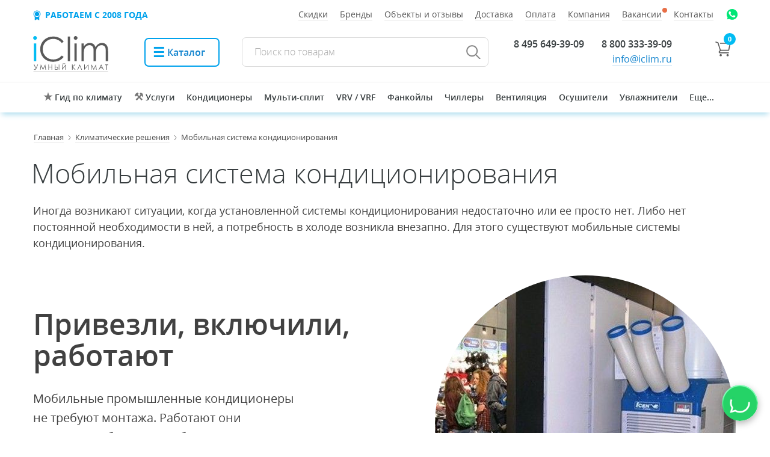

--- FILE ---
content_type: text/html; charset=UTF-8
request_url: https://iclim.ru/climate/mobilnaya-sistema-konditsionirovaniya/
body_size: 30913
content:
<!DOCTYPE html>
<html lang="ru">

<head><style>@font-face{font-family:'Open Sans';src:url(/bitrix/js/ui/fonts/opensans/opensans-regular.eot);src:local('Open Sans'),url(/bitrix/js/ui/fonts/opensans/opensans-regular.eot?#iefix) format('embedded-opentype'),url(/bitrix/js/ui/fonts/opensans/opensans-regular.woff) format('woff'),url(/bitrix/js/ui/fonts/opensans/opensans-regular.ttf) format('truetype');font-weight:400;font-style:normal}.icons li{position:relative}@font-face{font-family:'Open Sans';font-display:swap;src:local('Open Sans Light'),local('OpenSans-Light'),url(/local/templates/main_2022/assets/fonts/opensans/300.woff2) format('woff2'),url(/local/templates/main_2022/assets/fonts/opensans/300.woff) format('woff'),url(/local/templates/main_2022/assets/fonts/opensans/300.ttf) format('ttf');font-weight:300;font-style:normal}@font-face{font-family:'Open Sans';font-display:swap;src:local('Open Sans Light Italic'),local('OpenSansLight-Italic'),url(/local/templates/main_2022/assets/fonts/opensans/300i.woff2) format('woff2'),url(/local/templates/main_2022/assets/fonts/opensans/300i.woff) format('woff'),url(/local/templates/main_2022/assets/fonts/opensans/300i.ttf) format('ttf');font-weight:300;font-style:italic}@font-face{font-family:'Open Sans';font-display:swap;src:local('Open Sans'),local('OpenSans'),url(/local/templates/main_2022/assets/fonts/opensans/400.woff2) format('woff2'),url(/local/templates/main_2022/assets/fonts/opensans/400.woff) format('woff'),url(/local/templates/main_2022/assets/fonts/opensans/400.ttf) format('ttf');font-weight:400;font-style:normal}@font-face{font-family:'Open Sans';font-display:swap;src:local('Open Sans Italic'),local('OpenSans-Italic'),url(/local/templates/main_2022/assets/fonts/opensans/400i.woff2) format('woff2'),url(/local/templates/main_2022/assets/fonts/opensans/400i.woff) format('woff'),url(/local/templates/main_2022/assets/fonts/opensans/400i.ttf) format('ttf');font-weight:400;font-style:italic}@font-face{font-family:'Open Sans';font-display:swap;src:local('Open Sans Semibold'),local('OpenSans-Semibold'),url(/local/templates/main_2022/assets/fonts/opensans/600.woff2) format('woff2'),url(/local/templates/main_2022/assets/fonts/opensans/600.woff) format('woff'),url(/local/templates/main_2022/assets/fonts/opensans/600.ttf) format('ttf');font-weight:600;font-style:normal}@font-face{font-family:'Open Sans';font-display:swap;src:local('Open Sans Semibold Italic'),local('OpenSans-SemiboldItalic'),url(/local/templates/main_2022/assets/fonts/opensans/600i.woff2) format('woff2'),url(/local/templates/main_2022/assets/fonts/opensans/600i.woff) format('woff'),url(/local/templates/main_2022/assets/fonts/opensans/600.ttf) format('ttf'),url(/local/templates/main_2022/assets/fonts/opensans/600i.ttf) format('ttf');font-weight:600;font-style:italic}@font-face{font-family:'Open Sans';font-display:swap;src:local('Open Sans Bold'),local('OpenSans-Bold'),url(/local/templates/main_2022/assets/fonts/opensans/700.woff2) format('woff2'),url(/local/templates/main_2022/assets/fonts/opensans/700.woff) format('woff'),url(/local/templates/main_2022/assets/fonts/opensans/700.ttf) format('ttf');font-weight:700;font-style:normal}@font-face{font-family:'Open Sans';font-display:swap;src:local('Open Sans Bold Italic'),local('OpenSans-BoldItalic'),url(/local/templates/main_2022/assets/fonts/opensans/700i.woff2) format('woff2'),url(/local/templates/main_2022/assets/fonts/opensans/700i.woff) format('woff'),url(/local/templates/main_2022/assets/fonts/opensans/700i.ttf) format('ttf');font-weight:700;font-style:italic}html,body,div,span,h1,a,img,strong,i,ul,li,form,label,section{margin:0;padding:0;border:0;font-size:100%;vertical-align:baseline;box-sizing:border-box}section{display:block}body{line-height:1}ul{list-style:none}html{font-family:sans-serif;-ms-text-size-adjust:100%;-webkit-text-size-adjust:100%}body{margin:0}section{display:block}a{background-color:transparent}strong{font-weight:700}h1{font-size:2em;margin:.67em 0}img{border:0}svg:not(:root){overflow:hidden}input{color:inherit;font:inherit;margin:0}input::-moz-focus-inner{border:0;padding:0}input{line-height:normal}*{-webkit-box-sizing:border-box;-moz-box-sizing:border-box;box-sizing:border-box}*:before,*:after{-webkit-box-sizing:border-box;-moz-box-sizing:border-box;box-sizing:border-box}html{font-size:10px}body{font-family:"Helvetica Neue",Helvetica,Arial,sans-serif;font-size:14px;line-height:1.42857143;color:#333;background-color:#fff}input{font-family:inherit;font-size:inherit;line-height:inherit}a{color:#428bca;text-decoration:none}img{vertical-align:middle}h1{font-family:inherit;font-weight:500;line-height:1.1;color:inherit}h1{margin-top:20px;margin-bottom:10px}h1{font-size:36px}ul{margin-top:0;margin-bottom:30px}ul ul{margin-bottom:0}.container{margin-right:auto;margin-left:auto;padding-left:10px;padding-right:10px}.row{margin-left:-10px;margin-right:-10px}label{display:inline-block;max-width:100%}.container:before,.container:after,.row:before,.row:after{content:" ";display:table}.container:after,.row:after{clear:both}@-ms-viewport{width:device-width}body,html{font-size:12px;height:auto;margin:0;min-height:100%;padding:0;width:100%}body{-webkit-font-smoothing:antialiased;background:#fff;color:#373d3f;font:16px 'Open Sans',Arial,sans-serif;line-height:1.3}a{border-bottom:1px solid rgba(22,134,207,.3);color:#1686cf;text-decoration:none}body>.container{min-height:100%;padding:0!important;position:relative;width:auto!important}a img{border:0}input{outline:none}.news_list{margin:120px 0 0;padding:0;text-align:justify}.news_list .title_block{color:#525557;font-size:34px;font-weight:300;line-height:1.2;padding:0 0 40px;position:relative}.news_list .title_block span{padding:0 10px 0 0;position:relative}.news_list:after{content:'';display:inline-block;width:100%}.row{margin:0 auto;max-width:1250px;padding:0 42px 0 40px;position:relative}.header__mobile{display:none;padding:0 0 22px;width:100%}.header__mobile--menu{padding:9px 15px 0 0;width:26px}.header__mobile--menu:before{background:url(/local/templates/main_2022/assets/imgs/burger.svg?sprite=mobileTemplate) no-repeat 0 0;content:'';display:block;height:21px;width:26px}.header__mobile--logo{padding:3px 0 0;width:70px}.header__mobile--time{color:#3e4547;font-size:14px;padding:2px 5px 0 15px}.header__mobile--time .time__phone a{border:0;color:#2f3537}.header__mobile--time .time__clock{font-style:italic}.catalog{overflow:hidden;padding:43px 0 30px;position:relative;z-index:1}.catalog:after{background-image:linear-gradient(-180deg,#ddf5fe 44%,#fff 100%);content:'';height:500px;left:0;position:absolute;right:0;top:0;width:100%;z-index:3}.catalog .cloud{background:url(/local/templates/main_2022/assets/imgs/bg@v2.jpg) no-repeat 50% 0;height:950px;left:0;opacity:0;position:absolute;right:0;top:0;width:100%;z-index:4}.catalog .row{z-index:5}.catalog__title{font-size:42px;font-weight:300;line-height:59px;margin:30px auto;max-width:1130px;padding:0 0 27px;text-align:center}.catalog__subtitle{font-size:27px;font-weight:300;line-height:1.2;margin:30px auto;max-width:980px;text-align:left}.catalog__subtitle strong{display:inline-block;margin-top:12px}.catalog__subtitle i{font-style:italic;font-size:32px;font-family:Times\ New\ Roman;line-height:1}.mainpage_buttons{text-align:right}.mainpage_buttons div{display:inline-block;margin-right:50px}.arrow_right{position:relative}.mainpage_buttons .arrow_right{display:block;margin-top:20px;font-size:28px;font-family:Times\ New\ Roman;color:#555;border-color:#aaa;font-style:italic}.arrow_right:after{position:absolute;content:"\2192"}.mainpage_buttons .arrow_right:after{font-size:35px;top:-2px;right:-46px}.catalog__table--cell{display:inline-block;margin-bottom:50px;padding-right:2.5%;text-align:left;vertical-align:top;width:33%}.catalog__table--cell .cell__title{clear:both;padding:15px 0}.catalog__table--cell .cell__list a{color:#0076bd}.catalog__table--cell .cell__title--img img{display:block;height:102px;margin:0 0 10px}.catalog__table--cell .cell__title--name{border-bottom:1px solid #cbeef9;display:inline;font-size:21px;line-height:30px}.catalog__table--cell .cell__title--name span{border-bottom:1px solid #cbeef9;display:inline}.catalog__table--cell .cell__list li{font-size:15px;line-height:22px;padding:0 0 10px}.header--cell{display:table-cell;vertical-align:top}.header__mobile--logo a{border:0}.catalog__table--cell .cell__title a{border:0;display:block}.catalog__table{display:table;width:100%}.leftmenu{background-color:#fff;box-shadow:0 2px 4px 0 #b9d0d6;display:none;height:100%;left:-310px;position:fixed;top:0;width:270px;z-index:99999999}.leftmenu__inside{height:100%;overflow-x:scroll}.cls{background:url(/local/templates/main_2022/assets/imgs/cross.svg?sprite=mobileTemplate) no-repeat 0 0;height:31px;position:absolute;right:-40px;top:15px;width:31px}.leftmenu__list--item{border-bottom:1px solid #e0e0e0;border-right:1px solid #e0e0e0}.leftmenu__list--item .item__link{border:0;color:#000;display:block;font-size:14px;font-weight:300;padding:11px 18px 12px}.leftmenu__list--item.item--search{padding:10px 18px 11px}.leftmenu__list--item .item__search--input-wrapper{display:block;position:relative}.leftmenu__list--item .item__search--input-wrapper:after{background:url(/local/templates/main_2022/assets/imgs/search.png?sprite=mobileTemplate) no-repeat 0 0;content:'';display:block;height:17px;left:0;position:absolute;top:2px;width:17px}.leftmenu__list--item .item__search--input{background:#fff;border:0;box-sizing:border-box;font-family:'Open Sans',Arial,sans-serif;font-size:14px;padding:0 0 0 24px;width:100%}.leftmenu__list--item .item__search--input::-webkit-input-placeholder{color:#000;font-weight:300}.leftmenu__list--item.item--hasDrop .item__link{position:relative}.leftmenu__list--item.item--hasDrop .item__link i.arrow{background:url(/local/templates/main_2022/assets/imgs/arrow.png?sprite=mobileTemplate) no-repeat;display:block;height:7px;margin-top:-3.5px;position:absolute;right:15px;top:50%;transform:rotate(180deg);width:16px}.leftmenu__list--drop{border-top:1px solid #e0e0e0;display:none;position:relative}.leftmenu__list--drop:before{box-shadow:0 1px 3px 0 #a6e6f4;content:'';display:block;height:1px;left:0;position:absolute;right:0;top:-1px;width:100%}.leftmenu__list--drop .drop__item{border-bottom:1px solid #e0e0e0}.leftmenu__list--drop .drop__item:last-child{border:0}.leftmenu__list--drop .drop__item--link{border:0;color:#000;display:block;font-size:14px;font-weight:300;padding:11px 18px 12px 30px}.leftmenu__other--item{border-bottom:1px solid #d7d7d7;border-right:1px solid #e0e0e0}.leftmenu__other--item .item__link{background:#f5f5f5;border:0;color:#000;display:block;font-size:14px;font-weight:300;padding:11px 18px 12px}.leftmenu__footer{color:#242424;font-size:13px;line-height:21px;padding:16px}.leftmenu__footer--title{font-size:15px;padding:0 0 6px}.leftmenu__footer--address a{border-bottom:1px solid rgba(0,0,0,.08);color:#242424}.leftmenu__footer--time{font-style:italic;font-weight:300;padding:4px 0}.leftmenu__footer--phone:before{background:url(/local/templates/main_2022/assets/imgs/phone.svg?sprite=mobileTemplate) no-repeat 0 0;content:'';display:block;height:17px;width:17px}.leftmenu__footer--phone:before{float:left;margin:2px 6px 0 0}.leftmenu__footer--copy{color:#292929;font-weight:300;opacity:.4;padding:32px 0 0}.leftmenu__footer--address,.leftmenu__footer--phone{font-weight:300}@media screen and (max-width:920px){.catalog__title{font-size:34px;line-height:1.3}}@media screen and (max-width:910px){.catalog__table--cell{display:inline-block;overflow:hidden;padding:0;vertical-align:top;width:48%;zoom:1;*display:inline}.catalog__table--cell .cell__title--img{float:left;text-align:center;width:140px}.catalog__table--cell .cell__title--img img{display:inline;height:initial;max-width:75%}.catalog__table--cell:first-child .cell__title--img img{max-width:80%}.catalog__table--cell:nth-child(4) .cell__title--img img{max-width:60%}.catalog__table--cell .cell__title--name{border:0;display:block;margin:0 0 0 155px}.catalog__table--cell .cell__list{display:none}.catalog__table{display:block}}@media screen and (max-width:810px){.catalog__table--cell{display:block;width:100%}.catalog__table--cell:nth-child(4) .cell__title--img img{max-width:75%}}@media screen and (max-width:750px){.catalog__title{font-size:28px}.catalog{padding-top:30px}}@media screen and (max-width:900px){.leftmenu{display:block}.header__mobile{display:table}.catalog{padding:16px 0 30px}.catalog:after{height:250px}.catalog__title{font-size:38px;line-height:48px}}@media screen and (max-width:650px){.row{padding:0 10px}.header__mobile--time{padding-left:25px}}@media screen and (max-width:450px){.catalog__table--cell .cell__title--img{width:76px}.catalog__table--cell:first-child .cell__title--img img{max-width:90%}.catalog__table--cell .cell__title--name{margin:0 0 0 96px}}@media screen and (max-width:370px){.header__mobile--time{padding-left:15px}}@media screen and (max-width:800px){.header__mobile{border-bottom:1px solid rgba(151,151,151,.2);margin:0 0 20px;padding:0 0 15px}}h1{font-weight:400;margin-bottom:30px;margin-top:30px}.header__mobile .header__mobile-phone{margin-bottom:2px}.middle__button.buttonOrange{background:#ff8d1b;border:1px solid #ff8d1b!important;border-radius:4px;color:#fff;display:inline-block;font-size:15px;font-weight:600;margin:15px 0;min-width:136px;padding:11px 30px 13px}.payonline{margin-top:32px}img.svg{margin-top:-10px;opacity:.4;opacity:.7}.basket__count{background:#01bcf3;border-radius:50%;color:#fff;display:block;font-size:11px;font-weight:700;height:20px;line-height:20px;position:absolute;right:0;text-align:center;top:-5px;width:20px}.header__mobile li .icon{display:block;height:20px;margin:9px 14px;width:20px;border-bottom:0}@media (max-width:768px){.news_list{border-bottom:0}.news_list:after{display:none}.news_list .title_block{text-align:center}}.icons{display:flex;margin-top:0;margin-bottom:18px}.body-iclim .header__container-mobile{position:relative;z-index:100;padding:0 10px}.header__container-mobile{position:relative;padding:0 10px;z-index:100}</style>
    <title>Мобильная система кондиционирования</title>
    <meta http-equiv="Content-Type" content="text/html; charset=UTF-8" />
<meta name="description" content="мобильное кондиционирование. Подбор, монтаж и обслуживание оборудования от компании «Умный климат»." />
<script data-skip-moving="true">(function(w, d) {var v = w.frameCacheVars = {"CACHE_MODE":"HTMLCACHE","storageBlocks":[],"dynamicBlocks":{"sbEmYq":"934977643ec1","FOqTOL":"20179cd10a3b","oLJPsr":"2eb0d19f0266","compareList9J9wbd":"d41d8cd98f00","LbbvTM":"2eb0d19f0266","3SWgvp":"934977643ec1","rJCt68":"d41d8cd98f00"},"AUTO_UPDATE":true,"AUTO_UPDATE_TTL":0,"version":2};var inv = false;if (v.AUTO_UPDATE === false){if (v.AUTO_UPDATE_TTL && v.AUTO_UPDATE_TTL > 0){var lm = Date.parse(d.lastModified);if (!isNaN(lm)){var td = new Date().getTime();if ((lm + v.AUTO_UPDATE_TTL * 1000) >= td){w.frameRequestStart = false;w.preventAutoUpdate = true;return;}inv = true;}}else{w.frameRequestStart = false;w.preventAutoUpdate = true;return;}}var r = w.XMLHttpRequest ? new XMLHttpRequest() : (w.ActiveXObject ? new w.ActiveXObject("Microsoft.XMLHTTP") : null);if (!r) { return; }w.frameRequestStart = true;var m = v.CACHE_MODE; var l = w.location; var x = new Date().getTime();var q = "?bxrand=" + x + (l.search.length > 0 ? "&" + l.search.substring(1) : "");var u = l.protocol + "//" + l.host + l.pathname + q;r.open("GET", u, true);r.setRequestHeader("BX-ACTION-TYPE", "get_dynamic");r.setRequestHeader("X-Bitrix-Composite", "get_dynamic");r.setRequestHeader("BX-CACHE-MODE", m);r.setRequestHeader("BX-CACHE-BLOCKS", v.dynamicBlocks ? JSON.stringify(v.dynamicBlocks) : "");if (inv){r.setRequestHeader("BX-INVALIDATE-CACHE", "Y");}try { r.setRequestHeader("BX-REF", d.referrer || "");} catch(e) {}if (m === "APPCACHE"){r.setRequestHeader("BX-APPCACHE-PARAMS", JSON.stringify(v.PARAMS));r.setRequestHeader("BX-APPCACHE-URL", v.PAGE_URL ? v.PAGE_URL : "");}r.onreadystatechange = function() {if (r.readyState != 4) { return; }var a = r.getResponseHeader("BX-RAND");var b = w.BX && w.BX.frameCache ? w.BX.frameCache : false;if (a != x || !((r.status >= 200 && r.status < 300) || r.status === 304 || r.status === 1223 || r.status === 0)){var f = {error:true, reason:a!=x?"bad_rand":"bad_status", url:u, xhr:r, status:r.status};if (w.BX && w.BX.ready && b){BX.ready(function() {setTimeout(function(){BX.onCustomEvent("onFrameDataRequestFail", [f]);}, 0);});}w.frameRequestFail = f;return;}if (b){b.onFrameDataReceived(r.responseText);if (!w.frameUpdateInvoked){b.update(false);}w.frameUpdateInvoked = true;}else{w.frameDataString = r.responseText;}};r.send();var p = w.performance;if (p && p.addEventListener && p.getEntries && p.setResourceTimingBufferSize){var e = 'resourcetimingbufferfull';var h = function() {if (w.BX && w.BX.frameCache && w.BX.frameCache.frameDataInserted){p.removeEventListener(e, h);}else {p.setResourceTimingBufferSize(p.getEntries().length + 50);}};p.addEventListener(e, h);}})(window, document);</script>
<script data-skip-moving="true">(function(w, d, n) {var cl = "bx-core";var ht = d.documentElement;var htc = ht ? ht.className : undefined;if (htc === undefined || htc.indexOf(cl) !== -1){return;}var ua = n.userAgent;if (/(iPad;)|(iPhone;)/i.test(ua)){cl += " bx-ios";}else if (/Windows/i.test(ua)){cl += ' bx-win';}else if (/Macintosh/i.test(ua)){cl += " bx-mac";}else if (/Linux/i.test(ua) && !/Android/i.test(ua)){cl += " bx-linux";}else if (/Android/i.test(ua)){cl += " bx-android";}cl += (/(ipad|iphone|android|mobile|touch)/i.test(ua) ? " bx-touch" : " bx-no-touch");cl += w.devicePixelRatio && w.devicePixelRatio >= 2? " bx-retina": " bx-no-retina";if (/AppleWebKit/.test(ua)){cl += " bx-chrome";}else if (/Opera/.test(ua)){cl += " bx-opera";}else if (/Firefox/.test(ua)){cl += " bx-firefox";}ht.className = htc ? htc + " " + cl : cl;})(window, document, navigator);</script>


<link href="/bitrix/js/ui/design-tokens/dist/ui.design-tokens.min.css?172906913223463" type="text/css"  rel="stylesheet" />
<link href="/bitrix/js/ui/fonts/opensans/ui.font.opensans.min.css?17289710042320" type="text/css"  rel="stylesheet" />
<link href="/bitrix/js/main/popup/dist/main.popup.bundle.min.css?174365465426589" type="text/css"  rel="stylesheet" />
<link href="/bitrix/cache/css/s1/main_2022/page_ce21a0f47c264de62ced7ef1161a8cea/page_ce21a0f47c264de62ced7ef1161a8cea_v1.css?176898654328284" type="text/css"  rel="stylesheet" />
<link href="/bitrix/cache/css/s1/main_2022/template_a0183fc69ff25ffa9c5fd2c454b252bf/template_a0183fc69ff25ffa9c5fd2c454b252bf_v1.css?1768986325372373" type="text/css"  data-template-style="true" rel="stylesheet" />







<link rel="preload" as="font" type="font/woff2" crossorigin="anonymous" href="/local/templates/main_2022/assets/fonts/opensans/300.woff2" />
<link rel="preload" as="font" type="font/woff2" crossorigin="anonymous" href="/local/templates/main_2022/assets/fonts/opensans/300i.woff2" />
<link rel="preload" as="font" type="font/woff2" crossorigin="anonymous" href="/local/templates/main_2022/assets/fonts/opensans/400.woff2" />
<link rel="preload" as="font" type="font/woff2" crossorigin="anonymous" href="/local/templates/main_2022/assets/fonts/opensans/400i.woff2" />
<link rel="preload" as="font" type="font/woff2" crossorigin="anonymous" href="/local/templates/main_2022/assets/fonts/opensans/600.woff2" />
<link rel="preload" as="font" type="font/woff2" crossorigin="anonymous" href="/local/templates/main_2022/assets/fonts/opensans/700.woff2" />
<link rel="preload" as="font" type="font/woff" crossorigin="anonymous" href="/local/templates/main_2022/assets/fonts/opensans/300.woff" />
<link rel="icon" href="/favicon.svg" sizes="any" type="image/svg+xml">
<link rel="icon" href="/favicon.ico" sizes="any">
<link type="image/png" sizes="120x120" rel="icon" href="/favicon120.png">
<link rel="apple-touch-icon" href="/apple-touch-icon.png">
<link rel="manifest" href="/manifest.webmanifest">



    <meta name="viewport" content="width=device-width, initial-scale=1" />

    </head>

<body class="body-iclim">
<div id="panel"></div>




     <div class="leftmenu">

    <div class="cls" title="Закрыть"></div>
    <div class="leftmenu__inside">
 


        <ul class="leftmenu__list">
            <li class="leftmenu__list--item item--search">
                <form action="/catalog/search/" method="get">
                	<label class="item__search--input-wrapper">
                   		<input type="text" name="q" class="item__search--input" placeholder="Поиск по сайту">
                    </label>
                </form>
            </li>
                        <li class="leftmenu__list--item"><a href="/local/components/alx/footer.manager/templates/.default/ajax.php" class="showPopupForm item__link">Онлайн-заявка</a></li>
                                <li class="leftmenu__list--item item--hasDrop ">
                        <a href="/catalog/konditsionery/" class="item__link">Кондиционеры<i class="arrow"></i></a>
                        <ul class="leftmenu__list--drop">
                                                            <li class="drop__item"><a href="/catalog/konditsionery/nastennye/" class="drop__item--link">Настенные кондиционеры</a></li>
                                                            <li class="drop__item"><a href="/catalog/konditsionery/kanalnye/" class="drop__item--link">Канальные кондиционеры</a></li>
                                                            <li class="drop__item"><a href="/catalog/konditsionery/kassetnye/" class="drop__item--link">Кассетные кондиционеры</a></li>
                                                            <li class="drop__item"><a href="/catalog/konditsionery/napolno_potolochnye/" class="drop__item--link">Напольно-потолочные кондиционеры</a></li>
                                                            <li class="drop__item"><a href="/catalog/konditsionery/kolonnye/" class="drop__item--link">Колонные кондиционеры</a></li>
                                                            <li class="drop__item"><a href="/catalog/konditsionery/mobilnye/" class="drop__item--link">Мобильные кондиционеры</a></li>
                                                    </ul>
                    </li>
                                                <li class="leftmenu__list--item item--hasDrop ">
                        <a href="/catalog/multisplit/" class="item__link">Мульти-сплит-системы<i class="arrow"></i></a>
                        <ul class="leftmenu__list--drop">
                                                            <li class="drop__item"><a href="/catalog/multisplit/set/" class="drop__item--link">Комплекты мульти-сплит-систем</a></li>
                                                            <li class="drop__item"><a href="/catalog/multisplit/out/" class="drop__item--link">Наружные блоки мульти-сплит</a></li>
                                                            <li class="drop__item"><a href="/catalog/multisplit/in/" class="drop__item--link">Внутренние блоки мульти-сплит</a></li>
                                                    </ul>
                    </li>
                                                <li class="leftmenu__list--item item--hasDrop ">
                        <a href="/catalog/aksessuary/" class="item__link">Комплектующие для кондиционеров<i class="arrow"></i></a>
                        <ul class="leftmenu__list--drop">
                                                            <li class="drop__item"><a href="/catalog/aksessuary/vnutrennie/" class="drop__item--link">Внутренние блоки сплит-систем</a></li>
                                                            <li class="drop__item"><a href="/catalog/aksessuary/naruzhnye_bloki/" class="drop__item--link">Наружные блоки сплит-систем</a></li>
                                                            <li class="drop__item"><a href="/catalog/aksessuary/moduli_obezzarazhivaniya/" class="drop__item--link">Модули обеззараживания</a></li>
                                                            <li class="drop__item"><a href="/catalog/aksessuary/dekorativnye_paneli/" class="drop__item--link">Декоративные панели</a></li>
                                                            <li class="drop__item"><a href="/catalog/aksessuary/wi_fi_adaptery/" class="drop__item--link">Wi-Fi адаптеры и контроллеры</a></li>
                                                            <li class="drop__item"><a href="/catalog/aksessuary/pulty_i_paneli_upravleniya/" class="drop__item--link">Пульты и панели управления</a></li>
                                                            <li class="drop__item"><a href="/catalog/aksessuary/adaptery_interfeysa/" class="drop__item--link">Адаптеры, конвертеры, шлюзы</a></li>
                                                            <li class="drop__item"><a href="/catalog/aksessuary/klapany/" class="drop__item--link">Клапаны</a></li>
                                                    </ul>
                    </li>
                                                <li class="leftmenu__list--item item--hasDrop ">
                        <a href="/catalog/promyshlennye_konditsionery/" class="item__link">Промышленные кондиционеры<i class="arrow"></i></a>
                        <ul class="leftmenu__list--drop">
                                                            <li class="drop__item"><a href="/catalog/promyshlennye_konditsionery/multizonalnye_sistemy/" class="drop__item--link">Мультизональные системы VRF / VRV</a></li>
                                                            <li class="drop__item"><a href="/catalog/promyshlennye_konditsionery/fankoyly/" class="drop__item--link">Фанкойлы</a></li>
                                                            <li class="drop__item"><a href="/catalog/promyshlennye_konditsionery/chillery/" class="drop__item--link">Чиллеры</a></li>
                                                            <li class="drop__item"><a href="/catalog/promyshlennye_konditsionery/kompressorno_kondensatornye_bloki/" class="drop__item--link">Компрессорно-конденсаторные блоки</a></li>
                                                            <li class="drop__item"><a href="/catalog/promyshlennye_konditsionery/mobilnye_prom/" class="drop__item--link">Промышленные мобильные кондиционеры</a></li>
                                                            <li class="drop__item"><a href="/catalog/promyshlennye_konditsionery/pretsizionnye_konditsionery/" class="drop__item--link">Прецизионные кондиционеры</a></li>
                                                            <li class="drop__item"><a href="/catalog/promyshlennye_konditsionery/teplovye_nasosy/" class="drop__item--link">Тепловые насосы</a></li>
                                                            <li class="drop__item"><a href="/catalog/promyshlennye_konditsionery/kryshnye_konditsionery/" class="drop__item--link">Крышные кондиционеры</a></li>
                                                            <li class="drop__item"><a href="/catalog/promyshlennye_konditsionery/shkafnye/" class="drop__item--link">Шкафные кондиционеры</a></li>
                                                            <li class="drop__item"><a href="/catalog/promyshlennye_konditsionery/tsentralnye_konditsionery/" class="drop__item--link">Центральные кондиционеры</a></li>
                                                            <li class="drop__item"><a href="/catalog/promyshlennye_konditsionery/gidromoduli/" class="drop__item--link">Гидромодули для чиллера</a></li>
                                                    </ul>
                    </li>
                                                <li class="leftmenu__list--item item--hasDrop ">
                        <a href="/catalog/ventilyatsiya/" class="item__link">Вентиляционное оборудование<i class="arrow"></i></a>
                        <ul class="leftmenu__list--drop">
                                                            <li class="drop__item"><a href="/catalog/ventilyatsiya/ventilyatsionnye_ustanovki/" class="drop__item--link">Вентиляционные установки</a></li>
                                                            <li class="drop__item"><a href="/catalog/ventilyatsiya/ventilyatory/" class="drop__item--link">Вентиляторы</a></li>
                                                            <li class="drop__item"><a href="/catalog/ventilyatsiya/elementy_avtomatiki/" class="drop__item--link">Автоматика</a></li>
                                                            <li class="drop__item"><a href="/catalog/ventilyatsiya/kanalnye_obezzarazhivateli_vozdukha/" class="drop__item--link">Канальные обеззараживатели воздуха</a></li>
                                                            <li class="drop__item"><a href="/catalog/ventilyatsiya/kanalnye_nagrevateli/" class="drop__item--link">Канальные нагреватели</a></li>
                                                            <li class="drop__item"><a href="/catalog/ventilyatsiya/okhladiteli/" class="drop__item--link">Канальные охладители</a></li>
                                                            <li class="drop__item"><a href="/catalog/ventilyatsiya/rekuperatory/" class="drop__item--link">Рекуператоры</a></li>
                                                            <li class="drop__item"><a href="/catalog/ventilyatsiya/paroraspredeliteli/" class="drop__item--link">Парораспределители</a></li>
                                                            <li class="drop__item"><a href="/catalog/ventilyatsiya/vozdushnye_filtry/" class="drop__item--link">Воздушные фильтры</a></li>
                                                            <li class="drop__item"><a href="/catalog/ventilyatsiya/shumoglushiteli/" class="drop__item--link">Шумоглушители</a></li>
                                                    </ul>
                    </li>
                                                <li class="leftmenu__list--item item--hasDrop ">
                        <a href="/catalog/otoplenie/" class="item__link">Отопление<i class="arrow"></i></a>
                        <ul class="leftmenu__list--drop">
                                                            <li class="drop__item"><a href="/catalog/otoplenie/teplovye_zavesy/" class="drop__item--link">Воздушные завесы</a></li>
                                                            <li class="drop__item"><a href="/catalog/otoplenie/teplovye_pushki/" class="drop__item--link">Тепловые пушки</a></li>
                                                            <li class="drop__item"><a href="/catalog/otoplenie/teploventilyatory/" class="drop__item--link">Тепловентиляторы</a></li>
                                                            <li class="drop__item"><a href="/catalog/otoplenie/teplogeneratory/" class="drop__item--link">Теплогенераторы</a></li>
                                                            <li class="drop__item"><a href="/catalog/otoplenie/ulichnye_obogrevateli/" class="drop__item--link">Газовые уличные обогреватели</a></li>
                                                            <li class="drop__item"><a href="/catalog/otoplenie/konvektory/" class="drop__item--link">Конвекторы</a></li>
                                                            <li class="drop__item"><a href="/catalog/otoplenie/infrakrasnye_obogrevateli/" class="drop__item--link">Инфракрасные обогреватели</a></li>
                                                            <li class="drop__item"><a href="/catalog/otoplenie/gazovye_vozdukhonagrevateli/" class="drop__item--link">Газовые воздухонагреватели</a></li>
                                                            <li class="drop__item"><a href="/catalog/otoplenie/kotelnoe_oborudovanie/" class="drop__item--link">Котельное оборудование</a></li>
                                                    </ul>
                    </li>
                                                <li class="leftmenu__list--item item--hasDrop ">
                        <a href="/catalog/mikroklimat/" class="item__link">Микроклимат<i class="arrow"></i></a>
                        <ul class="leftmenu__list--drop">
                                                            <li class="drop__item"><a href="/catalog/mikroklimat/osushiteli_vozdukha/" class="drop__item--link">Осушители воздуха</a></li>
                                                            <li class="drop__item"><a href="/catalog/mikroklimat/uvlazhniteli_vozdukha/" class="drop__item--link">Увлажнители воздуха</a></li>
                                                            <li class="drop__item"><a href="/catalog/mikroklimat/ochistiteli_vozdukha/" class="drop__item--link">Очистители воздуха</a></li>
                                                            <li class="drop__item"><a href="/catalog/mikroklimat/obezzarazhivateli_vozdukha/" class="drop__item--link">Обеззараживатели воздуха</a></li>
                                                            <li class="drop__item"><a href="/catalog/mikroklimat/parovye_tsilindry/" class="drop__item--link">Паровые цилиндры</a></li>
                                                    </ul>
                    </li>
                                    </ul>



<ul class="leftmenu__other">
			<li class="leftmenu__other--item">
			<a href="/services/" class="item__link">
				Услуги и решения			</a>
		</li>
		
			<li class="leftmenu__other--item">
			<a href="/about/objects/" class="item__link">
				Объекты и отзывы			</a>
		</li>
		
			<li class="leftmenu__other--item">
			<a href="/about/delivery/" class="item__link">
				Доставка			</a>
		</li>
		
			<li class="leftmenu__other--item">
			<a href="/about/payment/" class="item__link">
				Оплата			</a>
		</li>
		
			<li class="leftmenu__other--item">
			<a href="/about/garants/" class="item__link">
				Гарантии			</a>
		</li>
		
			<li class="leftmenu__other--item">
			<a href="/about/contacts/" class="item__link">
				Адреса и телефоны			</a>
		</li>
		
			<li class="leftmenu__other--item">
			<a href="/articles/" class="item__link">
				Полезная информация			</a>
		</li>
		
			<li class="leftmenu__other--item">
			<a href="/about/" class="item__link">
				О компании			</a>
		</li>
		
			<li class="leftmenu__other--item">
			<a href="/about/job/" class="item__link">
				Вакансии			</a>
		</li>
		
			<li class="leftmenu__other--item">
			<a href="/about/faq/" class="item__link">
				Вопрос-ответ			</a>
		</li>
		
			<li class="leftmenu__other--item">
			<a href="/about/politika-konfidentsialnosti/" class="item__link">
				Политика конфиденциальности			</a>
		</li>
		
			<li class="leftmenu__other--item">
			<a href="/about/polzovatelskoe-soglashenie/" class="item__link">
				Пользовательское соглашение			</a>
		</li>
		

</ul>

<div class="leftmenu__footer">
    <div class="leftmenu__footer--title">Офис и пункт выдачи в Москве</div>
    <div class="leftmenu__footer--address"><a href="/about/contacts/">Муравская 24, подъезд 4</a></div>
    <div class="leftmenu__footer--time">Пн&nbsp;—&nbsp;Пт 9:00&nbsp;—&nbsp;18:00</div>
    <div class="leftmenu__footer--phone">
        8 495 649-39-09    </div>
	<div class="payonline">
		<img load="lazy" src="/images/visa-mc.png" height="20" alt="" style="margin-right:8px;"><br>
		<a rel="nofollow" href="/about/payment/sberbank/">Оплатить онлайн</a>
	</div>
    <div class="leftmenu__footer--copy">© 2008-2026, ООО «Умный климат дистрибьюшн»</div>
</div>
 
    </div>
</div>

  

<div class="container">

    <header class="header header__desktop">
    	    <div class="row">
	<div class="topline">
		<div class="startwork"><a rel="nofollow" href="/about/" title="Более 9200 поставок по всей России">Работаем с 2008 года</a></div>
		
<nav>
<ul itemscope itemtype="http://www.schema.org/SiteNavigationElement" class="navmenu">
       
	        			                            <li class="header__menu--li ">
                    <a itemprop="url" href="/skidki/" class="header__menu--link link_1">
                        <span itemprop="name">Скидки</span>
                    </a>
                </li>
                    			                            <li class="header__menu--li ">
                    <a itemprop="url" href="/brands/" class="header__menu--link link_2">
                        <span itemprop="name">Бренды</span>
                    </a>
                </li>
                    			                            <li class="header__menu--li ">
                    <a itemprop="url" href="/about/objects/" class="header__menu--link link_3">
                        <span itemprop="name">Объекты и отзывы</span>
                    </a>
                </li>
                    			                            <li class="header__menu--li ">
                    <a itemprop="url" href="/about/delivery/" class="header__menu--link link_4">
                        <span itemprop="name">Доставка</span>
                    </a>
                </li>
                    			                            <li class="header__menu--li ">
                    <a itemprop="url" href="/about/payment/" class="header__menu--link link_5">
                        <span itemprop="name">Оплата</span>
                    </a>
                </li>
                    			                            <li class="header__menu--li ">
                    <a itemprop="url" href="/about/" class="header__menu--link link_6">
                        <span itemprop="name">Компания</span>
                    </a>
                </li>
                    			                            <li class="header__menu--li ">
                    <a itemprop="url" href="/about/job/" class="header__menu--link link_7">
                        <span itemprop="name"><span class="job">Вакансии</span></span>
                    </a>
                </li>
                    			                            <li class="header__menu--li ">
                    <a itemprop="url" href="/about/contacts/" class="header__menu--link link_8">
                        <span itemprop="name">Контакты</span>
                    </a>
                </li>
                    						<li class="header__menu--li">
			<a onclick="ym(183423,'reachGoal','Whatsapp_click')" title="Написать в WhatsApp" class="WhatsApp" rel="nofollow" target="_blank" href="https://api.whatsapp.com/send?phone=74956493909&text=%D0%94%D0%BE%D0%B1%D1%80%D1%8B%D0%B9%20%D0%B4%D0%B5%D0%BD%D1%8C"><img load="lazy" width="22" src="/local/templates/main_2022/svg/whatsapp.svg" loading="lazy" alt="Написать в WhatsApp" title="Написать в WhatsApp"></a>		

				        

<div id="askForPrice" class="mdl mfp-hide white-popup-block">
	<a class="popup-modal-dismiss" href="#">×</a>

	<div class="modal__title">Запросить цену</div>
	<div class="modal__text modal__text--sent" style="display: none">Ваш заказ принят! В течение получаса вам позвонит наш менеджер, чтобы уточнить детали заказа.</div>
	<div class="modal__text modal__text--send">Перезвоним в течение получаса <br>(в рабочее время)</div>


	<div class="modal__form modal__form_send">
		<form id="askForPriceForm" name="askForPriceForm" onsubmit="ym(183423,'reachGoal','askprice_submit'); return true;">
			<div class="modal__form--field">
				<div class="field__label">Телефон</div>
				<div class="field__input"><input type="tel" placeholder="+7 (000) 000-00-00" id="phone3" class="input-text"></div>
			</div>
			<div class="modal__form--field">
				<input type="submit" class="input-submit" value="Отправить">
			</div>
		</form>
		<div class="modal__note"></div>
	</div>
</div>
</li>
        
  
</ul>
</nav>

	</div>
</div>
<div class="row">
<div class="topheader">
<div class="header__logo"><a href="/">	<svg width="125px" height="59px" clip-rule="evenodd" fill-rule="evenodd" image-rendering="optimizeQuality" shape-rendering="geometricPrecision" text-rendering="geometricPrecision" viewBox="0 0 7302.8 3454" xml:space="preserve" xmlns="http://www.w3.org/2000/svg">
	 <defs>
	  <style type="text/css">
	   <![CDATA[
		.fil1 {fill:#01BCF3}
		.fil0 {fill:#595959}
	   ]]>
	  </style>
	 </defs>
	   <polygon class="fil0" points="24.525 3442.8 24.525 3454 7288.1 3454 7288.1 3442.8"/>
	   <path class="fil1" d="m71.508 711.9h222.47v1728.9h-222.47v-1728.9zm110.44-711.9c50.628 0 93.879 18.027 129.73 54.029 35.855 36.028 53.806 79.454 53.806 130.3 0 49.807-17.951 92.711-53.806 128.72-35.852 36.028-79.105 54.028-129.73 54.028-49.584-0.0021099-92.316-18.001-128.17-54.028-35.853-36.004-53.78-78.908-53.78-128.72 0-50.85 17.927-94.276 53.78-130.3 35.853-36.003 78.584-54.028 128.17-54.029z"/>
	   <path class="fil0" d="m2970 537.1-184.33 141.43c-101.7-132.41-223.81-232.8-366.28-301.13-142.49-68.33-299.02-102.49-469.57-102.49-186.47-0.0021099-359.13 44.768-518.04 134.28-158.9 89.532-282.06 209.76-369.46 360.72-87.397 150.96-131.1 320.74-131.1 509.3 0 284.99 97.726 522.8 293.18 713.49 195.46 190.69 442.01 286.03 739.71 286.03 327.34-0.0010128 601.19-128.17 821.55-384.56l184.33 139.84c-116.55 148.33-261.95 262.99-436.2 344.04-174.28 81.039-368.94 121.56-583.98 121.56-408.93 0-731.52-136.11-967.74-408.39-198.11-229.87-297.15-507.43-297.15-832.67 0.0010972-342.17 119.98-630.07 359.92-863.66 239.95-233.59 540.53-350.39 901.8-350.39 218.22-0.0010972 415.27 43.179 591.13 129.51 175.84 86.353 319.92 207.37 432.23 363.1z"/>
	   <polygon class="fil0" points="3368.8 44.494 3591.3 44.494 3591.3 2440.8 3368.8 2440.8"/>
	   <path class="fil0" d="m4020.4 711.9h222.46v1728.9h-222.46v-1728.9zm110.42-711.9c50.611 0 93.89 18.027 129.73 54.029 35.874 36.028 53.791 79.454 53.791 130.3 0.0021099 49.807-17.917 92.711-53.791 128.72-35.836 36.028-79.115 54.028-129.73 54.028-49.6-0.0021099-92.321-18.001-128.16-54.028-35.873-36.004-53.792-78.908-53.792-128.72 0.0021099-50.85 17.919-94.276 53.792-130.3 35.836-36.003 78.554-54.028 128.16-54.029z"/>
	   <path class="fil0" d="m4703.6 711.9h222.46v298.75c77.432-110.17 156.96-190.69 238.66-241.54 112.41-67.782 230.69-101.7 354.77-101.7 83.795 0 163.32 16.437 238.62 49.262 75.301 32.85 136.84 76.549 184.57 131.1 47.695 54.576 89.066 132.69 124.08 234.39 73.953-135.59 166.42-238.61 277.41-309.08 110.99-70.437 230.43-105.67 358.28-105.67 119.44 0 224.85 30.192 316.28 90.578 91.425 60.382 159.32 144.6 203.72 252.66 44.406 108.06 66.584 270.14 66.584 486.25l0.0042198 943.91h-227.25v-943.91c0-185.37-13.208-312.77-39.58-382.17-26.406-69.373-71.559-125.26-135.45-167.64-63.891-42.36-140.16-63.565-228.82-63.565-107.73-0.0021099-206.19 31.781-295.4 95.346-89.249 63.561-154.45 148.33-195.6 254.25-41.183 105.95-61.759 282.86-61.759 530.75l0.0021099 676.94h-222.46v-885.11c0-208.69-12.983-350.39-38.944-425.08-25.956-74.686-71.26-134.53-135.86-179.56-64.637-45.017-141.44-67.538-230.43-67.538-102.75-0.0021099-198.89 30.988-288.41 92.959-89.55 61.975-155.72 145.4-198.63 250.28-42.902 104.88-64.376 265.38-64.376 481.49v732.56h-222.46v-1728.9z"/>
	   <path class="fil0" d="m65.258 2771.9h57.722l154.49 346.91 141.2-348.3h56.095l-193.93 458.78c-18.036 43.037-50.067 64.554-96.082 64.554-18.501 0-35.954-3.7632-52.375-11.279-16.418-7.5148-37.23-25.271-62.434-53.271l37.133-30.538c25.665 25.22 42.772 39.561 51.329 43.032 8.557 3.4716 17.228 5.2074 26.012 5.2074 13.41 0 25.031-3.584 34.855-10.763 9.8274-7.1744 20.638-25.114 32.433-53.813l-186.45-410.52z"/>
	   <polygon class="fil0" points="673.09 3281 746.18 2770.5 754.46 2770.5 961.99 3189.4 1167.5 2770.5 1175.7 2770.5 1249.2 3281 1199.1 3281 1148.7 2915.9 968.2 3281 955.16 3281 772.51 2913.1 722.36 3281"/>
	   <polygon class="fil0" points="1481.7 2770.5 1532.7 2770.5 1532.7 2984.6 1792.6 2984.6 1792.6 2770.5 1843.6 2770.5 1843.6 3281 1792.6 3281 1792.6 3034.6 1532.7 3034.6 1532.7 3281 1481.7 3281"/>
	   <path class="fil0" d="m2489.1 2770.5h51.013v510.49h-51.013v-510.49zm-337.67 461.21h54.397c57.288 0 94.654-2.7188 112.09-8.1541 17.441-5.4354 31.297-15.558 41.582-30.368 10.28-14.802 15.419-33.779 15.419-56.915 0-25.448-6.4671-46.156-19.407-62.122-12.938-15.962-29.394-25.732-49.378-29.323-19.977-3.5841-57.228-5.3792-111.74-5.3792h-42.965v192.26zm-51.016-461.21h51.016v218.98h36.741c66.772 0 114.72 3.2436 143.84 9.715 29.115 6.4831 52.565 21.345 70.363 44.596 17.792 23.249 26.689 53.272 26.689 90.058 0.0010128 36.09-8.6706 65.993-26.001 89.709-17.333 23.716-39.405 39.21-66.214 46.504-26.809 7.2836-71.762 10.927-134.86 10.927h-101.58v-510.49z"/>
	   <path class="fil0" d="m2875.4 2648.3h45.814c7.8614 12.033 18.391 21.057 31.577 27.071 13.186 6.0186 28.915 9.0226 47.196 9.0226 18.505 0 33.43-2.6551 44.768-7.9824 11.335-5.3198 22.092-14.689 32.275-28.111h44.422c-5.0939 20.824-18.11 38.233-39.042 52.228-20.941 14.004-48.532 21-82.77 21-34.006-0.0010128-61.771-6.8828-83.287-20.649-21.517-13.766-35.17-31.287-40.953-52.579zm323.44 632.65h-53.095v-391.42l-336.63 391.42h-11.455v-510.49h51.016v398.13l338.71-398.13h11.451v510.49z"/>
	   <polygon class="fil0" points="3785.6 2770.5 3837.7 2770.5 3837.7 2962.1 4041.8 2770.5 4110.3 2770.5 3865.1 2999.5 4129.4 3281 4061.4 3281 3837.7 3043.2 3837.7 3281 3785.6 3281"/>
	   <polygon class="fil0" points="4751.8 3281 4696.3 3281 4527.1 2886.6 4355.1 3281 4299.6 3281 4521.7 2770.5 4532.8 2770.5"/>
	   <polygon class="fil0" points="5371.9 3281 5318.8 3281 5318.8 2889.6 4982.2 3281 4970.8 3281 4970.8 2770.5 5021.7 2770.5 5021.7 3168.6 5360.5 2770.5 5371.9 2770.5"/>
	   <polygon class="fil0" points="5605.8 3281 5678.9 2770.5 5687.2 2770.5 5894.7 3189.4 6100.3 2770.5 6108.4 2770.5 6181.9 3281 6131.9 3281 6081.4 2915.9 5900.9 3281 5887.9 3281 5705.2 2913.1 5655.1 3281"/>
	   <path class="fil0" d="m6617.2 2879-87.495 184.79h174.54l-87.048-184.79zm6.4343-108.46 238.06 510.49h-55.099l-80.277-167.97h-219.92l-79.528 167.97h-56.929l241.2-510.49h12.494z"/>
	   <polygon class="fil0" points="7023.1 2820.5 7023.1 2770.5 7302.8 2770.5 7302.8 2820.5 7189 2820.5 7189 3281 7136.9 3281 7136.9 2820.5"/>
	</svg>
</a></div>

<div class="catalog_menu">
<ul id="menu" class="navmenu">
    
    <li class="header__menu--main header__menu--linkdrop header-catalog"><a href="/catalog/" class="drop"><div id="menubutton"><div class="menubutton">Каталог</div></div></a>
        <div class="header__menu--drop header__menu--wide" style="width: 1000px !important;top:45px;" id="submenu">
        

<div class="drop--in">
			<div class="drop__inside">
<div class="menu-sitemap-tree">

<ul class="mainmenu" id="mainmenu">
	
				<li >
				
				<div class="item mainmenu_d1"><div class="block__title mainmenu_i1"><a href="/catalog/konditsionery/">Кондиционеры</a></div></div>
				<ul>

	
	
	
	
						<li>
					
					<div class="item-text mainmenu_d2"><div class="block__title mainmenu_i2"><a href="/catalog/konditsionery/nastennye/">Настенные кондиционеры</a></div></div>
				</li>
		
	
	
	
	
						<li>
					
					<div class="item-text mainmenu_d2"><div class="block__title mainmenu_i3"><a href="/catalog/konditsionery/kanalnye/">Канальные кондиционеры</a></div></div>
				</li>
		
	
	
	
	
						<li>
					
					<div class="item-text mainmenu_d2"><div class="block__title mainmenu_i4"><a href="/catalog/konditsionery/kassetnye/">Кассетные кондиционеры</a></div></div>
				</li>
		
	
	
	
	
						<li>
					
					<div class="item-text mainmenu_d2"><div class="block__title mainmenu_i5"><a href="/catalog/konditsionery/napolno_potolochnye/">Напольно-потолочные кондиционеры</a></div></div>
				</li>
		
	
	
	
	
						<li>
					
					<div class="item-text mainmenu_d2"><div class="block__title mainmenu_i6"><a href="/catalog/konditsionery/kolonnye/">Колонные кондиционеры</a></div></div>
				</li>
		
	
	
	
	
						<li>
					
					<div class="item-text mainmenu_d2"><div class="block__title mainmenu_i7"><a href="/catalog/konditsionery/mobilnye/">Мобильные кондиционеры</a></div></div>
				</li>
		
	
	
			</ul></li>	
				<li >
				
				<div class="item mainmenu_d1"><div class="block__title mainmenu_i8"><a href="/catalog/multisplit/">Мульти-сплит-системы</a></div></div>
				<ul>

	
	
	
	
						<li>
					
					<div class="item-text mainmenu_d2"><div class="block__title mainmenu_i9"><a href="/catalog/multisplit/set/">Комплекты мульти-сплит-систем</a></div></div>
				</li>
		
	
	
	
	
						<li>
					
					<div class="item-text mainmenu_d2"><div class="block__title mainmenu_i10"><a href="/catalog/multisplit/out/">Наружные блоки мульти-сплит</a></div></div>
				</li>
		
	
	
	
	
						<li>
					
					<div class="item-text mainmenu_d2"><div class="block__title mainmenu_i11"><a href="/catalog/multisplit/in/">Внутренние блоки мульти-сплит</a></div></div>
				</li>
		
	
	
			</ul></li>	
				<li >
				
				<div class="item mainmenu_d1"><div class="block__title mainmenu_i12"><a href="/catalog/aksessuary/">Комплектующие для кондиционеров</a></div></div>
				<ul>

	
	
	
	
						<li>
					
					<div class="item-text mainmenu_d2"><div class="block__title mainmenu_i13"><a href="/catalog/aksessuary/vnutrennie/">Внутренние блоки сплит-систем</a></div></div>
				</li>
		
	
	
	
	
						<li>
					
					<div class="item-text mainmenu_d2"><div class="block__title mainmenu_i14"><a href="/catalog/aksessuary/naruzhnye_bloki/">Наружные блоки сплит-систем</a></div></div>
				</li>
		
	
	
	
	
						<li>
					
					<div class="item-text mainmenu_d2"><div class="block__title mainmenu_i15"><a href="/catalog/aksessuary/moduli_obezzarazhivaniya/">Модули обеззараживания</a></div></div>
				</li>
		
	
	
	
	
						<li>
					
					<div class="item-text mainmenu_d2"><div class="block__title mainmenu_i16"><a href="/catalog/aksessuary/dekorativnye_paneli/">Декоративные панели</a></div></div>
				</li>
		
	
	
	
	
						<li>
					
					<div class="item-text mainmenu_d2"><div class="block__title mainmenu_i17"><a href="/catalog/aksessuary/wi_fi_adaptery/">Wi-Fi адаптеры и контроллеры</a></div></div>
				</li>
		
	
	
	
	
						<li>
					
					<div class="item-text mainmenu_d2"><div class="block__title mainmenu_i18"><a href="/catalog/aksessuary/pulty_i_paneli_upravleniya/">Пульты и панели управления</a></div></div>
				</li>
		
	
	
	
	
						<li>
					
					<div class="item-text mainmenu_d2"><div class="block__title mainmenu_i19"><a href="/catalog/aksessuary/adaptery_interfeysa/">Адаптеры, конвертеры, шлюзы</a></div></div>
				</li>
		
	
	
	
	
						<li>
					
					<div class="item-text mainmenu_d2"><div class="block__title mainmenu_i20"><a href="/catalog/aksessuary/klapany/">Клапаны</a></div></div>
				</li>
		
	
	
			</ul></li>	
				<li >
				
				<div class="item mainmenu_d1"><div class="block__title mainmenu_i21"><a href="/catalog/promyshlennye_konditsionery/">Промышленные кондиционеры</a></div></div>
				<ul>

	
	
	
	
						<li>
					
					<div class="item-text mainmenu_d2"><div class="block__title mainmenu_i22"><a href="/catalog/promyshlennye_konditsionery/multizonalnye_sistemy/">Мультизональные системы VRF / VRV</a></div></div>
				</li>
		
	
	
	
	
						<li>
					
					<div class="item-text mainmenu_d2"><div class="block__title mainmenu_i23"><a href="/catalog/promyshlennye_konditsionery/fankoyly/">Фанкойлы</a></div></div>
				</li>
		
	
	
	
	
						<li>
					
					<div class="item-text mainmenu_d2"><div class="block__title mainmenu_i24"><a href="/catalog/promyshlennye_konditsionery/chillery/">Чиллеры</a></div></div>
				</li>
		
	
	
	
	
						<li>
					
					<div class="item-text mainmenu_d2"><div class="block__title mainmenu_i25"><a href="/catalog/promyshlennye_konditsionery/kompressorno_kondensatornye_bloki/">Компрессорно-конденсаторные блоки</a></div></div>
				</li>
		
	
	
	
	
						<li>
					
					<div class="item-text mainmenu_d2"><div class="block__title mainmenu_i26"><a href="/catalog/promyshlennye_konditsionery/mobilnye_prom/">Промышленные мобильные кондиционеры</a></div></div>
				</li>
		
	
	
	
	
						<li>
					
					<div class="item-text mainmenu_d2"><div class="block__title mainmenu_i27"><a href="/catalog/promyshlennye_konditsionery/pretsizionnye_konditsionery/">Прецизионные кондиционеры</a></div></div>
				</li>
		
	
	
	
	
						<li>
					
					<div class="item-text mainmenu_d2"><div class="block__title mainmenu_i28"><a href="/catalog/promyshlennye_konditsionery/teplovye_nasosy/">Тепловые насосы</a></div></div>
				</li>
		
	
	
	
	
						<li>
					
					<div class="item-text mainmenu_d2"><div class="block__title mainmenu_i29"><a href="/catalog/promyshlennye_konditsionery/kryshnye_konditsionery/">Крышные кондиционеры</a></div></div>
				</li>
		
	
	
	
	
						<li>
					
					<div class="item-text mainmenu_d2"><div class="block__title mainmenu_i30"><a href="/catalog/promyshlennye_konditsionery/shkafnye/">Шкафные кондиционеры</a></div></div>
				</li>
		
	
	
	
	
						<li>
					
					<div class="item-text mainmenu_d2"><div class="block__title mainmenu_i31"><a href="/catalog/promyshlennye_konditsionery/tsentralnye_konditsionery/">Центральные кондиционеры</a></div></div>
				</li>
		
	
	
	
	
						<li>
					
					<div class="item-text mainmenu_d2"><div class="block__title mainmenu_i32"><a href="/catalog/promyshlennye_konditsionery/gidromoduli/">Гидромодули для чиллера</a></div></div>
				</li>
		
	
	
			</ul></li>	
				<li >
				
				<div class="item mainmenu_d1"><div class="block__title mainmenu_i33"><a href="/catalog/ventilyatsiya/">Вентиляционное оборудование</a></div></div>
				<ul>

	
	
	
	
						<li>
					
					<div class="item-text mainmenu_d2"><div class="block__title mainmenu_i34"><a href="/catalog/ventilyatsiya/ventilyatsionnye_ustanovki/">Вентиляционные установки</a></div></div>
				</li>
		
	
	
	
	
						<li>
					
					<div class="item-text mainmenu_d2"><div class="block__title mainmenu_i35"><a href="/catalog/ventilyatsiya/ventilyatory/">Вентиляторы</a></div></div>
				</li>
		
	
	
	
	
						<li>
					
					<div class="item-text mainmenu_d2"><div class="block__title mainmenu_i36"><a href="/catalog/ventilyatsiya/elementy_avtomatiki/">Автоматика</a></div></div>
				</li>
		
	
	
	
	
						<li>
					
					<div class="item-text mainmenu_d2"><div class="block__title mainmenu_i37"><a href="/catalog/ventilyatsiya/kanalnye_obezzarazhivateli_vozdukha/">Канальные обеззараживатели воздуха</a></div></div>
				</li>
		
	
	
	
	
						<li>
					
					<div class="item-text mainmenu_d2"><div class="block__title mainmenu_i38"><a href="/catalog/ventilyatsiya/kanalnye_nagrevateli/">Канальные нагреватели</a></div></div>
				</li>
		
	
	
	
	
						<li>
					
					<div class="item-text mainmenu_d2"><div class="block__title mainmenu_i39"><a href="/catalog/ventilyatsiya/okhladiteli/">Канальные охладители</a></div></div>
				</li>
		
	
	
	
	
						<li>
					
					<div class="item-text mainmenu_d2"><div class="block__title mainmenu_i40"><a href="/catalog/ventilyatsiya/rekuperatory/">Рекуператоры</a></div></div>
				</li>
		
	
	
	
	
						<li>
					
					<div class="item-text mainmenu_d2"><div class="block__title mainmenu_i41"><a href="/catalog/ventilyatsiya/paroraspredeliteli/">Парораспределители</a></div></div>
				</li>
		
	
	
	
	
						<li>
					
					<div class="item-text mainmenu_d2"><div class="block__title mainmenu_i42"><a href="/catalog/ventilyatsiya/vozdushnye_filtry/">Воздушные фильтры</a></div></div>
				</li>
		
	
	
	
	
						<li>
					
					<div class="item-text mainmenu_d2"><div class="block__title mainmenu_i43"><a href="/catalog/ventilyatsiya/shumoglushiteli/">Шумоглушители</a></div></div>
				</li>
		
	
	
			</ul></li>	
				<li >
				
				<div class="item mainmenu_d1"><div class="block__title mainmenu_i44"><a href="/catalog/otoplenie/">Отопление</a></div></div>
				<ul>

	
	
	
	
						<li>
					
					<div class="item-text mainmenu_d2"><div class="block__title mainmenu_i45"><a href="/catalog/otoplenie/teplovye_zavesy/">Воздушные завесы</a></div></div>
				</li>
		
	
	
	
	
						<li>
					
					<div class="item-text mainmenu_d2"><div class="block__title mainmenu_i46"><a href="/catalog/otoplenie/teplovye_pushki/">Тепловые пушки</a></div></div>
				</li>
		
	
	
	
	
						<li>
					
					<div class="item-text mainmenu_d2"><div class="block__title mainmenu_i47"><a href="/catalog/otoplenie/teploventilyatory/">Тепловентиляторы</a></div></div>
				</li>
		
	
	
	
	
						<li>
					
					<div class="item-text mainmenu_d2"><div class="block__title mainmenu_i48"><a href="/catalog/otoplenie/teplogeneratory/">Теплогенераторы</a></div></div>
				</li>
		
	
	
	
	
						<li>
					
					<div class="item-text mainmenu_d2"><div class="block__title mainmenu_i49"><a href="/catalog/otoplenie/ulichnye_obogrevateli/">Газовые уличные обогреватели</a></div></div>
				</li>
		
	
	
	
	
						<li>
					
					<div class="item-text mainmenu_d2"><div class="block__title mainmenu_i50"><a href="/catalog/otoplenie/konvektory/">Конвекторы</a></div></div>
				</li>
		
	
	
	
	
						<li>
					
					<div class="item-text mainmenu_d2"><div class="block__title mainmenu_i51"><a href="/catalog/otoplenie/infrakrasnye_obogrevateli/">Инфракрасные обогреватели</a></div></div>
				</li>
		
	
	
	
	
						<li>
					
					<div class="item-text mainmenu_d2"><div class="block__title mainmenu_i52"><a href="/catalog/otoplenie/gazovye_vozdukhonagrevateli/">Газовые воздухонагреватели</a></div></div>
				</li>
		
	
	
	
	
						<li>
					
					<div class="item-text mainmenu_d2"><div class="block__title mainmenu_i53"><a href="/catalog/otoplenie/kotelnoe_oborudovanie/">Котельное оборудование</a></div></div>
				</li>
		
	
	
			</ul></li>	
				<li >
				
				<div class="item mainmenu_d1"><div class="block__title mainmenu_i54"><a href="/catalog/mikroklimat/">Микроклимат</a></div></div>
				<ul>

	
	
	
	
						<li>
					
					<div class="item-text mainmenu_d2"><div class="block__title mainmenu_i55"><a href="/catalog/mikroklimat/osushiteli_vozdukha/">Осушители воздуха</a></div></div>
				</li>
		
	
	
	
	
						<li>
					
					<div class="item-text mainmenu_d2"><div class="block__title mainmenu_i56"><a href="/catalog/mikroklimat/uvlazhniteli_vozdukha/">Увлажнители воздуха</a></div></div>
				</li>
		
	
	
	
	
						<li>
					
					<div class="item-text mainmenu_d2"><div class="block__title mainmenu_i57"><a href="/catalog/mikroklimat/ochistiteli_vozdukha/">Очистители воздуха</a></div></div>
				</li>
		
	
	
	
	
						<li>
					
					<div class="item-text mainmenu_d2"><div class="block__title mainmenu_i58"><a href="/catalog/mikroklimat/obezzarazhivateli_vozdukha/">Обеззараживатели воздуха</a></div></div>
				</li>
		
	
	
	
	
						<li>
					
					<div class="item-text mainmenu_d2"><div class="block__title mainmenu_i59"><a href="/catalog/mikroklimat/parovye_tsilindry/">Паровые цилиндры</a></div></div>
				</li>
		
	
	
			</ul></li>	
	
						<li>
					
					<div class="item-text mainmenu_d1"><div class="block__title mainmenu_i60"><a href="/skidki/">Скидки и акции</a></div></div>
				</li>
		
	
	
	
	
						<li>
					
					<div class="item-text mainmenu_d1"><div class="block__title mainmenu_i61"><a href="/brands/">Бренды</a></div></div>
				</li>
		
	
	


</ul>
</div></div>
</div>
        </div>
    </li>
    
   
</ul>
</div>

<div class="searchwrap">
<form action="/catalog/search/" method="get" class="header__menu--search active">
	<input type="text" placeholder="Поиск по товарам" name="q" class="js-search-top-field input-text"
	       autocomplete="off" value="" data-value="" />
	<input type="submit" value="" class="input-submit" title="Найти">

		<div id="bxdynamic_FOqTOL_start" style="display:none"></div>	<div class="js-search-requests-block search__smart "
		 style="display: none;">
		<div class="js-search-requests-block__title
		search__smart--title">Последние&nbsp;запросы:</div>
		<div class="js-search-requests-block__items-wp">
							<div class="search__smart--item">
					<a href="/catalog/search/?q=daikin+125" class="js-search-requests-block__link search__smart--item_link" data-text="daikin 125">daikin 125</a>
				</div>
							<div class="search__smart--item">
					<a href="/catalog/search/?q=%D0%9D%D0%B0%D1%80%D1%83%D0%B6%D0%BD%D1%8B%D0%B9+%D0%B1%D0%BB%D0%BE%D0%BA+MDV-V8i335V2R1A%28MA%29+MDV" class="js-search-requests-block__link search__smart--item_link" data-text="Наружный блок MDV-V8i335V2R1A(MA) MDV">Наружный блок MDV-V8i335V2R1A(MA) MDV</a>
				</div>
							<div class="search__smart--item">
					<a href="/catalog/search/?q=%D0%92%D0%BD%D1%83%D1%82%D1%80%D0%B5%D0%BD%D0%BD%D0%B8%D0%B9+%D0%B1%D0%BB%D0%BE%D0%BA+MDVI3-36CFVR12D+MDV" class="js-search-requests-block__link search__smart--item_link" data-text="Внутренний блок MDVI3-36CFVR12D MDV">Внутренний блок MDVI3-36CFVR12D MDV</a>
				</div>
							<div class="search__smart--item">
					<a href="/catalog/search/?q=AS25S2SF3FA" class="js-search-requests-block__link search__smart--item_link" data-text="AS25S2SF3FA">AS25S2SF3FA</a>
				</div>
							<div class="search__smart--item">
					<a href="/catalog/search/?q=%D0%92%D0%BD%D1%83%D1%82%D1%80%D0%B5%D0%BD%D0%BD%D0%B8%D0%B9+%D0%B1%D0%BB%D0%BE%D0%BA+MDVI3-36C4CVR12D+MDV" class="js-search-requests-block__link search__smart--item_link" data-text="Внутренний блок MDVI3-36C4CVR12D MDV">Внутренний блок MDVI3-36C4CVR12D MDV</a>
				</div>
					</div>
	</div>
	<div id="bxdynamic_FOqTOL_end" style="display:none"></div>
		<div class="js-search-products-block search__smart" style="display: none;">
		<div class="search__smart--list">
			<div class="js-search-products-block__items">

			</div>

			<div class="js-search-products-block__all-wp search__smart--list_all" style="display: none;">
				<a href="/catalog/search/?q=" class="js-search-products-block__all all__link"></a>
			</div>
			<div class="js-search-products-block__no-wp search__smart--list_all" style="display: none;">
				<span>Упс, ничего не найдено</span>
			</div>
		</div>
	</div>

	<div class="js-search-products-block-for-buy search__smart" style="display: none;">
		<div class="search__smart--list">
			<div class="full_card">
				<div class="full_card__pic">
					<img load="lazy" class="js-search-products-block-for-buy__image" src="[data-uri]" alt="" />
				</div>

				<div class="full_card__about">
					<div class="full_card__about--title"><a href="#"
					                                        class="js-search-products-block-for-buy__title
																	title__link"></a></div>
					<div class="js-search-products-block-for-buy__acticle
							full_card__about--article"></div>
					<div class="full_card__about--compare">
						<a href="#" class="compare__link in_compare js-toggle-compare
								js-search-products-block-for-buy__compare" rel="">
							<svg class="icon__basket_active" width="10px" height="10px">
							<use xlink:href="/local/templates/main_2022/assets/imgs/icons.svg#icon-compare"></use>
							</svg>
							<span>Сравнить</span>
						</a>
					</div>
					<div class="js-search-products-block-for-buy__guarantee
							full_card__about--garantee"></div>
					<div class="js-search-products-block-for-buy__props full_card__about--text"></div>
					<div class="js-search-products-block-for-buy__price-discount
							full_card__about--price"></div>
					<div class="js-search-products-block-for-buy__price-full full_card__about--price
							full_card__about--price_discount
"></div>
					<div class="full_card__about--actions">
						<div class="js-search-products-block-for-buy__order_one_click
								full_card__about--actions_button" style="display: none;">
							<a href="/local/components/alx/catalog/templates/catalog/bitrix/catalog.section/.default/OneClick.php" class="button__white buy_one_click"
							   rel="" onclick="yaCounter183423.reachGoal('zakaz_1_clik_knopka'); return true;">Заказать</a>
						</div>
						<div class="js-search-products-block-for-buy__ask_for_price
								short_card__button"  style="display: none;"><a href="#askForPrice" class="button__white popup-modal"
						                                                       rel="">Запросить цену</a></div>
						<div class="js-search-products-block-for-buy__ask_for_available
								short_card__button"><a href="#askForPrice" class="button__white popup-modal" rel="">Уточнить наличие</a></div>
						<div class="js-search-products-block-for-buy__add_to_basket
								full_card__about--actions_basket" style="display: none;">
							<a href="#" class="basket__link toBasket" rel="" onclick="yaCounter183423.reachGoal('knopka_v_korzinu'); return true;">
								<svg class="icon__basket" width="17px" height="16px">
									<use class="js-search-products-block-for-buy__add_to_basket__svg" xlink:href="/local/templates/main_2022/assets/imgs/icons.svg#icon-basket"></use>
								</svg>
								<span class="js-search-products-block-for-buy__add_to_basket__text">В корзину</span>
							</a>
						</div>
						<div class="js-search-products-block-for-buy__more
								full_card__about--actions_button" style="display: none;">
							<a href="#" class="button__white">Подробнее</a>
						</div>
					</div>
				</div>
			</div>
		</div>
	</div>
</form>

</div>

<div class="phone">
	<div>                                            <div class="header__top-phone top-phone1 ct_phone1">8 495 649-39-09</div>
                                                                <div class="header__top-phone top-phone2 ct_phone2">8 800 333-39-09</div>
                    </div>

<div class="header__top-email"><a target="_blank" href="mailto:info@iclim.ru" onclick="yaCounter183423.reachGoal('EmailTop'); return true;">info@iclim.ru</a></div></div>
<ul class="icons">
<!--<li><a href="/personal/" title="Личный кабинет"><span class="icon"><img load="lazy" src="/svg/user.svg" class="svg" alt="Личный кабинет"></span></a></li>-->
<li></li>
<li><div id="bxdynamic_oLJPsr_start" style="display:none"></div>
<a href="/basket/" title="Корзина">
	<span class="icon"  id="TopBasketCount"><img src="/local/templates/main_2022/svg/cart.svg" class="svg" alt="Корзина"></span>
	<span class="basket__count basket__count--empty">0</span>
</a>
<div id="bxdynamic_oLJPsr_end" style="display:none"></div></li>
</ul>
</div>
</div>

<hr>
<div class="row catalog__menu_cont">
<nav>    
 <ul itemscope itemtype="http://www.schema.org/SiteNavigationElement" class="catalog__menu">
 <li><a itemprop="url" class="gid catalog__menu-icon" href="/climate/"><span itemprop="name">Гид по климату</span></a></li>
 <li><a itemprop="url" class="serv catalog__menu-icon" href="/services/"><span itemprop="name">Услуги</span></a></li>
<li><a itemprop="url" rel="nofollow" href="/catalog/konditsionery/"><span itemprop="name">Кондиционеры</span></a></li>

<li><a itemprop="url" rel="nofollow" href="/catalog/multisplit/"><span itemprop="name">Мульти-сплит</span></a></li>

<li><a itemprop="url" rel="nofollow" href="/catalog/promyshlennye_konditsionery/multizonalnye_sistemy/"><span itemprop="name">VRV / VRF</span></a></li>

<li><a itemprop="url" rel="nofollow" href="/catalog/promyshlennye_konditsionery/fankoyly/"><span itemprop="name">Фанкойлы</span></a></li>

<li><a itemprop="url" rel="nofollow" href="/catalog/promyshlennye_konditsionery/chillery/"><span itemprop="name">Чиллеры</span></a></li>

<li><a itemprop="url" rel="nofollow" href="/catalog/ventilyatsiya/"><span itemprop="name">Вентиляция</span></a></li>

<li><a itemprop="url" rel="nofollow" href="/catalog/mikroklimat/osushiteli_vozdukha/"><span itemprop="name">Осушители</span></a></li>

<li><a itemprop="url" rel="nofollow" href="/catalog/mikroklimat/uvlazhniteli_vozdukha/"><span itemprop="name">Увлажнители</span></a></li>

<li><a itemprop="url" rel="nofollow" href="/catalog/otoplenie/"><span itemprop="name">Отопление</span></a></li>

<li><a itemprop="url" class="fcat catalog__menu-icon" rel="nofollow" href="/catalog/"><span itemprop="name">Весь каталог</span></a></li>
</ul>
</nav> 
		

			
        </div>




		    	    </header>

    <section class="catalog noBG" id="content">
		            <div class="header__container-mobile">
        <div class="header__mobile">
            <div class="header__mobile--menu header--cell"></div>
            <div class="header__mobile--logo header--cell"><a href="/">
                    <svg width="70px" height="33px" clip-rule="evenodd" fill-rule="evenodd" image-rendering="optimizeQuality" shape-rendering="geometricPrecision" text-rendering="geometricPrecision" viewBox="0 0 7302.8 3454" xml:space="preserve" xmlns="http://www.w3.org/2000/svg">
 <defs>
     <style type="text/css">
         <![CDATA[
         .fil1 {fill:#01BCF3}
         .fil0 {fill:#595959}
         ]]>
     </style>
 </defs>
                        <polygon class="fil0" points="24.525 3442.8 24.525 3454 7288.1 3454 7288.1 3442.8"/>
                        <path class="fil1" d="m71.508 711.9h222.47v1728.9h-222.47v-1728.9zm110.44-711.9c50.628 0 93.879 18.027 129.73 54.029 35.855 36.028 53.806 79.454 53.806 130.3 0 49.807-17.951 92.711-53.806 128.72-35.852 36.028-79.105 54.028-129.73 54.028-49.584-0.0021099-92.316-18.001-128.17-54.028-35.853-36.004-53.78-78.908-53.78-128.72 0-50.85 17.927-94.276 53.78-130.3 35.853-36.003 78.584-54.028 128.17-54.029z"/>
                        <path class="fil0" d="m2970 537.1-184.33 141.43c-101.7-132.41-223.81-232.8-366.28-301.13-142.49-68.33-299.02-102.49-469.57-102.49-186.47-0.0021099-359.13 44.768-518.04 134.28-158.9 89.532-282.06 209.76-369.46 360.72-87.397 150.96-131.1 320.74-131.1 509.3 0 284.99 97.726 522.8 293.18 713.49 195.46 190.69 442.01 286.03 739.71 286.03 327.34-0.0010128 601.19-128.17 821.55-384.56l184.33 139.84c-116.55 148.33-261.95 262.99-436.2 344.04-174.28 81.039-368.94 121.56-583.98 121.56-408.93 0-731.52-136.11-967.74-408.39-198.11-229.87-297.15-507.43-297.15-832.67 0.0010972-342.17 119.98-630.07 359.92-863.66 239.95-233.59 540.53-350.39 901.8-350.39 218.22-0.0010972 415.27 43.179 591.13 129.51 175.84 86.353 319.92 207.37 432.23 363.1z"/>
                        <polygon class="fil0" points="3368.8 44.494 3591.3 44.494 3591.3 2440.8 3368.8 2440.8"/>
                        <path class="fil0" d="m4020.4 711.9h222.46v1728.9h-222.46v-1728.9zm110.42-711.9c50.611 0 93.89 18.027 129.73 54.029 35.874 36.028 53.791 79.454 53.791 130.3 0.0021099 49.807-17.917 92.711-53.791 128.72-35.836 36.028-79.115 54.028-129.73 54.028-49.6-0.0021099-92.321-18.001-128.16-54.028-35.873-36.004-53.792-78.908-53.792-128.72 0.0021099-50.85 17.919-94.276 53.792-130.3 35.836-36.003 78.554-54.028 128.16-54.029z"/>
                        <path class="fil0" d="m4703.6 711.9h222.46v298.75c77.432-110.17 156.96-190.69 238.66-241.54 112.41-67.782 230.69-101.7 354.77-101.7 83.795 0 163.32 16.437 238.62 49.262 75.301 32.85 136.84 76.549 184.57 131.1 47.695 54.576 89.066 132.69 124.08 234.39 73.953-135.59 166.42-238.61 277.41-309.08 110.99-70.437 230.43-105.67 358.28-105.67 119.44 0 224.85 30.192 316.28 90.578 91.425 60.382 159.32 144.6 203.72 252.66 44.406 108.06 66.584 270.14 66.584 486.25l0.0042198 943.91h-227.25v-943.91c0-185.37-13.208-312.77-39.58-382.17-26.406-69.373-71.559-125.26-135.45-167.64-63.891-42.36-140.16-63.565-228.82-63.565-107.73-0.0021099-206.19 31.781-295.4 95.346-89.249 63.561-154.45 148.33-195.6 254.25-41.183 105.95-61.759 282.86-61.759 530.75l0.0021099 676.94h-222.46v-885.11c0-208.69-12.983-350.39-38.944-425.08-25.956-74.686-71.26-134.53-135.86-179.56-64.637-45.017-141.44-67.538-230.43-67.538-102.75-0.0021099-198.89 30.988-288.41 92.959-89.55 61.975-155.72 145.4-198.63 250.28-42.902 104.88-64.376 265.38-64.376 481.49v732.56h-222.46v-1728.9z"/>
                        <path class="fil0" d="m65.258 2771.9h57.722l154.49 346.91 141.2-348.3h56.095l-193.93 458.78c-18.036 43.037-50.067 64.554-96.082 64.554-18.501 0-35.954-3.7632-52.375-11.279-16.418-7.5148-37.23-25.271-62.434-53.271l37.133-30.538c25.665 25.22 42.772 39.561 51.329 43.032 8.557 3.4716 17.228 5.2074 26.012 5.2074 13.41 0 25.031-3.584 34.855-10.763 9.8274-7.1744 20.638-25.114 32.433-53.813l-186.45-410.52z"/>
                        <polygon class="fil0" points="673.09 3281 746.18 2770.5 754.46 2770.5 961.99 3189.4 1167.5 2770.5 1175.7 2770.5 1249.2 3281 1199.1 3281 1148.7 2915.9 968.2 3281 955.16 3281 772.51 2913.1 722.36 3281"/>
                        <polygon class="fil0" points="1481.7 2770.5 1532.7 2770.5 1532.7 2984.6 1792.6 2984.6 1792.6 2770.5 1843.6 2770.5 1843.6 3281 1792.6 3281 1792.6 3034.6 1532.7 3034.6 1532.7 3281 1481.7 3281"/>
                        <path class="fil0" d="m2489.1 2770.5h51.013v510.49h-51.013v-510.49zm-337.67 461.21h54.397c57.288 0 94.654-2.7188 112.09-8.1541 17.441-5.4354 31.297-15.558 41.582-30.368 10.28-14.802 15.419-33.779 15.419-56.915 0-25.448-6.4671-46.156-19.407-62.122-12.938-15.962-29.394-25.732-49.378-29.323-19.977-3.5841-57.228-5.3792-111.74-5.3792h-42.965v192.26zm-51.016-461.21h51.016v218.98h36.741c66.772 0 114.72 3.2436 143.84 9.715 29.115 6.4831 52.565 21.345 70.363 44.596 17.792 23.249 26.689 53.272 26.689 90.058 0.0010128 36.09-8.6706 65.993-26.001 89.709-17.333 23.716-39.405 39.21-66.214 46.504-26.809 7.2836-71.762 10.927-134.86 10.927h-101.58v-510.49z"/>
                        <path class="fil0" d="m2875.4 2648.3h45.814c7.8614 12.033 18.391 21.057 31.577 27.071 13.186 6.0186 28.915 9.0226 47.196 9.0226 18.505 0 33.43-2.6551 44.768-7.9824 11.335-5.3198 22.092-14.689 32.275-28.111h44.422c-5.0939 20.824-18.11 38.233-39.042 52.228-20.941 14.004-48.532 21-82.77 21-34.006-0.0010128-61.771-6.8828-83.287-20.649-21.517-13.766-35.17-31.287-40.953-52.579zm323.44 632.65h-53.095v-391.42l-336.63 391.42h-11.455v-510.49h51.016v398.13l338.71-398.13h11.451v510.49z"/>
                        <polygon class="fil0" points="3785.6 2770.5 3837.7 2770.5 3837.7 2962.1 4041.8 2770.5 4110.3 2770.5 3865.1 2999.5 4129.4 3281 4061.4 3281 3837.7 3043.2 3837.7 3281 3785.6 3281"/>
                        <polygon class="fil0" points="4751.8 3281 4696.3 3281 4527.1 2886.6 4355.1 3281 4299.6 3281 4521.7 2770.5 4532.8 2770.5"/>
                        <polygon class="fil0" points="5371.9 3281 5318.8 3281 5318.8 2889.6 4982.2 3281 4970.8 3281 4970.8 2770.5 5021.7 2770.5 5021.7 3168.6 5360.5 2770.5 5371.9 2770.5"/>
                        <polygon class="fil0" points="5605.8 3281 5678.9 2770.5 5687.2 2770.5 5894.7 3189.4 6100.3 2770.5 6108.4 2770.5 6181.9 3281 6131.9 3281 6081.4 2915.9 5900.9 3281 5887.9 3281 5705.2 2913.1 5655.1 3281"/>
                        <path class="fil0" d="m6617.2 2879-87.495 184.79h174.54l-87.048-184.79zm6.4343-108.46 238.06 510.49h-55.099l-80.277-167.97h-219.92l-79.528 167.97h-56.929l241.2-510.49h12.494z"/>
                        <polygon class="fil0" points="7023.1 2820.5 7023.1 2770.5 7302.8 2770.5 7302.8 2820.5 7189 2820.5 7189 3281 7136.9 3281 7136.9 2820.5"/>
</svg>
                </a></div>
            <div class="header__mobile--time header--cell">
                <div class="time__phone">
                    <div class="header__mobile-phone">
                        <a href="tel:88003333909">8 800 333-39-09</a>
                    </div>
                    <div class="header__mobile-phone">
                        <a href="tel:84956493909">8 495 649-39-09</a>
                    </div>
                </div>
                <div class="time__clock">круглосуточно</div>
            </div>
            
            <ul class="icons">                  <li><div id="comp_ab3f00aa2477ece9da76e42b20139828"><div id="compareList9J9wbd">
<div id="bxdynamic_compareList9J9wbd_start" style="display:none"></div><div id="bxdynamic_compareList9J9wbd_end" style="display:none"></div></div>
</div></li>
                <li><div id="bxdynamic_LbbvTM_start" style="display:none"></div>
<a href="/basket/" title="Корзина">
	<span class="icon"  id="TopBasketCount"><img src="/local/templates/main_2022/svg/cart.svg" class="svg" alt="Корзина"></span>
	<span class="basket__count basket__count--empty">0</span>
</a>
<div id="bxdynamic_LbbvTM_end" style="display:none"></div></li>
            </ul>
        </div>
    </div>
        <div class="row">

                                                                        		
<div class="page">

	
<div class="page__breadcrumbs all__link_service"><a href="/" class="page__breadcrumbs--link"><span>Главная</span></a><a href="/climate/" class="page__breadcrumbs--link"><i class="icon-arrow"></i><span>Климатические решения</span></a><span class="page__breadcrumbs--link no-link"><i class="icon-arrow"></i><span>Мобильная система кондиционирования</span></span></div>
	<div class="page__left">

		<h1 class="page__left--title">
            Мобильная система кондиционирования        </h1>
				<div class="page__left--text">
						<p>
	 Иногда возникают ситуации, когда установленной системы кондиционирования недостаточно или ее просто нет. Либо нет постоянной необходимости в ней, а потребность в холоде возникла внезапно. Для этого существуют мобильные системы кондиционирования.
</p>
<div class="si-row si-row-left">
	<div class="si-row-int">
		<h2>Привезли, включили, работают</h2>
		<p>
			 Мобильные промышленные кондиционеры не требуют монтажа. Работают они аналогично бытовым мобильным системам, но гораздо мощнее и выносливей. Горячий воздух выбрасывается вверх или удаляется через гибкий воздуховод.
		</p>
	</div>
 <img load="lazy" alt="Мобильная система кондиционирования шатер внутри" src="/upload/medialibrary/c28/c2832f5c08a2f6a55cbfa49247cf6d94.jpg" class="im-b50" title="Мобильная система кондиционирования шатер внутри">
</div>
<div class="si-row si-row-right">
	<div class="si-row-int">
		<h2>Антивандальное исполнение и безопасность</h2>
		<p>
			 Мощные кондиционеры готовы к работе в сложных условиях. Их отличает автономность и высокая эффективность. Используется озонобезопасный хладагент R410a.
		</p>
	</div>
 <img load="lazy" alt="Мобильная система кондиционирования линейка" src="/upload/medialibrary/f64/f646a9e3cb194a349547bec7eec0814b.jpg" class="im-b50" title="Мобильная система кондиционирования линейка">
</div>
<div class="si-row si-row-left">
	<div class="si-row-int">
		<h2>Аварийное кондиционирование</h2>
		<p>
			 Если сломалась основная система, а холод жизненно необходим. Если вдруг жара и в помещении невозможно отдыхать или работать. Или сооружение временное, например, шатер или торговый павильон.
		</p>
	</div>
 <img load="lazy" alt="Мобильная система кондиционирования шатер" src="/upload/medialibrary/342/342a13fcfcd5ee9f9161c75bb2a8f899.jpg" class="im-b50" title="Мобильная система кондиционирования шатер">
</div>
<div class="si-row si-row-right">
	<div class="si-row-int">
		<h2>Подходит для огромных помещений</h2>
		<p>
			 Мощность одного кондиционера варьируется от 4,7 до 35 киловатт. Кондиционеры можно объединять между собой для получения большей производительности.
		</p>
	</div>
 <img load="lazy" alt="Мобильная система кондиционирования промышленная" src="/upload/medialibrary/c01/c014e61f90d53211ea9ebbd4bf0f4137.jpg" class="im-b50" title="Мобильная система кондиционирования промышленная">
</div>
 <br>		</div>

		
		
		
		
				<div class="press_in_bottom_">
		
<div class="bg_grey">
	<div class="container">
		<div class="recommend_block">
			<div class="title_block">
				<div class="block_name">мобильное кондиционирование в нашем каталоге:</div>
			</div>
			<div class="full_card_list">
										<div class="full_card">
							<a class="full_card__pic" href="/catalog/promyshlennye_konditsionery/mobilnye_prom/weltem_wpc_4000/" target="_blank">
																								<img load="lazy" src="/upload/resize_cache/iblock/056/100_100_0/list_weltem_wpc_4000.jpg" alt="Weltem WPC-4000" title="Промышленный мобильный кондиционер Weltem WPC-4000">
								
							</a>
							<div class="full_card__about">
								<div class="full_card__about--title"><a target="_blank" href="/catalog/promyshlennye_konditsionery/mobilnye_prom/weltem_wpc_4000/" class="title__link">Weltem WPC-4000</a>
								</div>
																	<div class="full_card__about--prodtype">Промышленный мобильный кондиционер																					<span class="full_card__about--article"> (Арт.&nbsp;122527)</span>
																			</div>
								

								<div class="price_block">
																			<div class="full_card__about--oldprice">
											<span class="oldprice-cr"><span>258 750</span>&nbsp;<span class="b-rub">₽</span></span>
										</div>
																		<div class="price_value">
																				<span>224&nbsp;480</span> руб.
																													</div>
																		<a href="#" class="in_basket buy_a" rel="33058" title="Добавить в корзину"></a>
																		<a href="" class="in_compare" rel="33058" title="Добавить в сравнение"></a>
								</div>
							</div>
						</div>
										<div class="full_card">
							<a class="full_card__pic" href="/catalog/promyshlennye_konditsionery/mobilnye_prom/ballu_bgk5/" target="_blank">
																								<img load="lazy" src="/upload/resize_cache/iblock/48b/100_100_0/9.jpg" alt="Ballu BGK5" title="Промышленный мобильный кондиционер Ballu BGK5">
								
							</a>
							<div class="full_card__about">
								<div class="full_card__about--title"><a target="_blank" href="/catalog/promyshlennye_konditsionery/mobilnye_prom/ballu_bgk5/" class="title__link">Ballu BGK5</a>
								</div>
																	<div class="full_card__about--prodtype">Промышленный мобильный кондиционер																					<span class="full_card__about--article"> (Арт.&nbsp;170833)</span>
																			</div>
								

								<div class="price_block">
																		<div class="price_value">
																				<span>155&nbsp;990</span> руб.
																													</div>
																		<a href="#" class="in_basket buy_a" rel="112227" title="Добавить в корзину"></a>
																		<a href="" class="in_compare" rel="112227" title="Добавить в сравнение"></a>
								</div>
							</div>
						</div>
										<div class="full_card">
							<a class="full_card__pic" href="/catalog/promyshlennye_konditsionery/mobilnye_prom/ballu_bgk9/" target="_blank">
																								<img load="lazy" src="/upload/resize_cache/iblock/3ef/100_100_0/10.jpg" alt="Ballu BGK9" title="Промышленный мобильный кондиционер Ballu BGK9">
								
							</a>
							<div class="full_card__about">
								<div class="full_card__about--title"><a target="_blank" href="/catalog/promyshlennye_konditsionery/mobilnye_prom/ballu_bgk9/" class="title__link">Ballu BGK9</a>
								</div>
																	<div class="full_card__about--prodtype">Промышленный мобильный кондиционер																					<span class="full_card__about--article"> (Арт.&nbsp;170834)</span>
																			</div>
								

								<div class="price_block">
																		<div class="price_value">
																				<span>284&nbsp;355</span> руб.
																													</div>
																		<a href="#" class="in_basket buy_a" rel="112228" title="Добавить в корзину"></a>
																		<a href="" class="in_compare" rel="112228" title="Добавить в сравнение"></a>
								</div>
							</div>
						</div>
										<div class="full_card">
							<a class="full_card__pic" href="/catalog/promyshlennye_konditsionery/mobilnye_prom/weltem_wpc_15000/" target="_blank">
																								<img load="lazy" src="/upload/resize_cache/iblock/090/100_100_0/list_weltem_wpc_15000.jpg" alt="Weltem WPC-15000" title="Промышленный мобильный кондиционер Weltem WPC-15000">
								
							</a>
							<div class="full_card__about">
								<div class="full_card__about--title"><a target="_blank" href="/catalog/promyshlennye_konditsionery/mobilnye_prom/weltem_wpc_15000/" class="title__link">Weltem WPC-15000</a>
								</div>
																	<div class="full_card__about--prodtype">Промышленный мобильный кондиционер																					<span class="full_card__about--article"> (Арт.&nbsp;122524)</span>
																			</div>
								

								<div class="price_block">
																			<div class="full_card__about--oldprice">
											<span class="oldprice-cr"><span>1 002 000</span>&nbsp;<span class="b-rub">₽</span></span>
										</div>
																		<div class="price_value">
																				<span>850&nbsp;850</span> руб.
																													</div>
																		<a href="#" class="in_basket buy_a" rel="33055" title="Добавить в корзину"></a>
																		<a href="" class="in_compare" rel="33055" title="Добавить в сравнение"></a>
								</div>
							</div>
						</div>
										<div class="full_card">
							<a class="full_card__pic" href="/catalog/promyshlennye_konditsionery/mobilnye_prom/weltem_wpc_5000/" target="_blank">
																								<img load="lazy" src="/upload/resize_cache/iblock/07a/100_100_0/list_weltem_wpc_5000.jpg" alt="Weltem WPC-5000" title="Промышленный мобильный кондиционер Weltem WPC-5000">
								
							</a>
							<div class="full_card__about">
								<div class="full_card__about--title"><a target="_blank" href="/catalog/promyshlennye_konditsionery/mobilnye_prom/weltem_wpc_5000/" class="title__link">Weltem WPC-5000</a>
								</div>
																	<div class="full_card__about--prodtype">Промышленный мобильный кондиционер																					<span class="full_card__about--article"> (Арт.&nbsp;141599)</span>
																			</div>
								

								<div class="price_block">
																		<div class="price_value">
																				<span>316&nbsp;700</span> руб.
																													</div>
																		<a href="#" class="in_basket buy_a" rel="81894" title="Добавить в корзину"></a>
																		<a href="" class="in_compare" rel="81894" title="Добавить в сравнение"></a>
								</div>
							</div>
						</div>
										<div class="full_card">
							<a class="full_card__pic" href="/catalog/promyshlennye_konditsionery/mobilnye_prom/weltem_wpc_18000/" target="_blank">
																								<img load="lazy" src="/upload/resize_cache/iblock/1b3/100_100_0/list_weltem_wpc_18000.jpg" alt="Weltem WPC-18000" title="Промышленный мобильный кондиционер Weltem WPC-18000">
								
							</a>
							<div class="full_card__about">
								<div class="full_card__about--title"><a target="_blank" href="/catalog/promyshlennye_konditsionery/mobilnye_prom/weltem_wpc_18000/" class="title__link">Weltem WPC-18000</a>
								</div>
																	<div class="full_card__about--prodtype">Промышленный мобильный кондиционер																					<span class="full_card__about--article"> (Арт.&nbsp;145717)</span>
																			</div>
								

								<div class="price_block">
																		<div class="price_value">
																				<span>1&nbsp;692&nbsp;807</span> руб.
																													</div>
																		<a href="#" class="in_basket buy_a" rel="84498" title="Добавить в корзину"></a>
																		<a href="" class="in_compare" rel="84498" title="Добавить в сравнение"></a>
								</div>
							</div>
						</div>
							</div>
		</div>
	</div>
</div>
		</div>
				<div class="page__left--cta focus">
			<p><a href="/form/uni.php" class="showPopupForm middle__button buttonOrange" onclick="yaCounter183423.reachGoal('sozdat_zayavku'); return true;"><span>Создать заявку</span></a></p>
		</div>
				
	<div class="page__left--subtitle "></div>
	<div class="page__left--cards">
		<ul class="cards__inner">
							<li class="cards__item"  id="bx_3218110189_107755">
                    <a href="/about/objects/prom/tekhnoavia/">
                        <img load="lazy" src="/upload/resize_cache/iblock/31a/390_220_2/1200x450_obj_tehnoavia.jpg" alt="Замена системы кондиционирования серверного помещения «Техноавиа»" title="Замена системы кондиционирования серверного помещения «Техноавиа»" class="cards__item--pic">
                        <div class="cards__item--title">Замена системы кондиционирования серверного помещения «Техноавиа»</div>
                        <div class="cards__item--text">Демонтаж вышедшего из строя оборудования охлаждения серверного помещения, монтаж и пусконаладка системы кондиционирования Daikin.<br>
 Скидка: 45% от розничной цены.<br>
Отсрочка платежа: 14 дней.</div>
                        <!--<div class="cards__item--date">20.03.17</div>-->
                    </a>
				</li>
							<li class="cards__item"  id="bx_3218110189_106402">
                    <a href="/about/objects/servernye/glavstroytelekom/">
                        <img load="lazy" src="/upload/resize_cache/iblock/d09/390_220_2/1200x450_obj_glavstroy.jpg" alt="Кондиционеры для серверных помещений Главстройтелеком" title="Кондиционеры для серверных помещений Главстройтелеком" class="cards__item--pic">
                        <div class="cards__item--title">Кондиционеры для серверных помещений Главстройтелеком</div>
                        <div class="cards__item--text">Поставка сплит-систем Daikin с зимними комплектами и системой согласования работы кондиционеров. Лучшая цена по итогам конкурса.</div>
                        <!--<div class="cards__item--date">20.03.17</div>-->
                    </a>
				</li>
							<li class="cards__item"  id="bx_3218110189_85933">
                    <a href="/about/objects/servernye/datatsentr_dataplanet/">
                        <img load="lazy" src="/upload/resize_cache/iblock/8f0/390_220_2/8f0c9200cb417fe246917e2c058ec9be.jpg" alt="Модернизация системы охлаждения датацентра DataPlanet" title="Модернизация системы охлаждения датацентра DataPlanet" class="cards__item--pic">
                        <div class="cards__item--title">Модернизация системы охлаждения датацентра DataPlanet</div>
                        <div class="cards__item--text">Поставка и монтаж дополнительного прецизионного кондиционера.<br>
 Короткий срок поставки.<br>
 Лучшая цена по сравнению с конкурирующими решениями.<br></div>
                        <!--<div class="cards__item--date">20.03.17</div>-->
                    </a>
				</li>
					</ul>
	</div>


			<div class="page__left--subtitle">Отзывы</div>
	<ul class="page__left--reviews">
					<li class="reviews__item item_0 ">
									<div class="reviews__item--photo">
												<img load="lazy" src="/upload/resize_cache/iblock/b8b/72_72_0/b8b5a055fe7394b4adb73e2c160455a5.jpg" alt="" style="">
					</div>
								<div class="reviews__item--name">В.В. Хохрин, генеральный директор ООО "ДАПЛ" (DataPlanet)</div>
				<div class="reviews__item--text">Поставка оборудования и все необходимые работы были выполнены качественно и в срок. Отдельно хотим отметить отзывчивость нашего менеджера Андрея Николаева при решении технических и организационных вопросов</div>
									<div class="reviews__item--link"><a class="reviews__item--link--a fancybox"
														href="/upload/iblock/67e/67eb0454f366938f6a70d83220452bb4.jpg">Отзыв полностью</a></div>
							</li>
					<li class="reviews__item item_1 ">
									<div class="reviews__item--photo">
												<img load="lazy" src="/upload/resize_cache/iblock/d4c/72_72_0/logo_GST_268x50.png" alt="" style="">
					</div>
								<div class="reviews__item--name">Горбенко А.А., генеральный директор ООО «Главстройтелеком»</div>
				<div class="reviews__item--text">Мы высоко ценим установившиеся между нами партнерские отношения и взаимопонимание. Хотим подчеркнуть высокий уровень профессионализма Вашего персонала и поблагодарить за оперативность в решении вопросов.</div>
									<div class="reviews__item--link"><a class="reviews__item--link--a fancybox"
														href="/upload/iblock/e05/glavstroy.jpg">Отзыв полностью</a></div>
							</li>
					<li class="reviews__item item_2 ">
									<div class="reviews__item--photo">
												<img load="lazy" src="/upload/resize_cache/iblock/ff5/72_72_0/1gz80xr2a67qbexmiuc7pjln29oe2u0x.png" alt="" style="">
					</div>
								<div class="reviews__item--name">В.В. Краснов, Генеральный директор ООО «Уральский сервис»</div>
				<div class="reviews__item--text">Выражаем благодарность за грамотный подбор оборудования, оперативную поставку чиллера Electrolux для нужд нашего предприятия.</div>
									<div class="reviews__item--link"><a class="reviews__item--link--a fancybox"
														href="/upload/iblock/e78/pgp2iqkvnm1jz3epypyjmzyncprede6j.jpg">Отзыв полностью</a></div>
							</li>
					<li class="reviews__item item_3 item--hide">
									<div class="reviews__item--photo">
												<img load="lazy" src="/upload/resize_cache/iblock/67e/72_72_0/paravoz_logo.png" alt="" style="">
					</div>
								<div class="reviews__item--name">Сметанкин А.В., Генеральный директор студии «Паровоз»</div>
				<div class="reviews__item--text">Выражаем благодарность за максимальную клиентоориентированность и содействие в решении вопросов, связанных с поставкой и монтажом оборудования.</div>
									<div class="reviews__item--link"><a class="reviews__item--link--a fancybox"
														href="/upload/iblock/244/parovoz_fb_m.jpg">Отзыв полностью</a></div>
							</li>
					<li class="reviews__item item_4 item--hide">
									<div class="reviews__item--photo">
												<img load="lazy" src="/upload/resize_cache/iblock/d7c/72_72_0/versatile_logo_c.png" alt="" style="">
					</div>
								<div class="reviews__item--name">Галиев А.С., Генеральный директор ООО «Версеталь групп»</div>
				<div class="reviews__item--text">Благодарим за добросовестную, качественную и оперативную поставку климатического оборудования.</div>
									<div class="reviews__item--link"><a class="reviews__item--link--a fancybox"
														href="/upload/iblock/8f2/versatile_m.jpg">Отзыв полностью</a></div>
							</li>
					<li class="reviews__item item_5 item--hide">
									<div class="reviews__item--photo">
												<img load="lazy" src="/upload/resize_cache/iblock/f18/72_72_0/himmash_s.jpg" alt="" style="">
					</div>
								<div class="reviews__item--name">Главный инженер АО КБХИММАШ имени А.М. Исаева, В.А. Жабанов</div>
				<div class="reviews__item--text">Выражаем благодарность за высокое качество исполнения работ с соблюдением сроков. За высокий профессионализм сотрудников и их коммуникабельность в процессе работы.</div>
									<div class="reviews__item--link"><a class="reviews__item--link--a fancybox"
														href="/upload/iblock/f75/roscosmos.jpg">Отзыв полностью</a></div>
							</li>
					<li class="reviews__item item_6 item--hide">
									<div class="reviews__item--photo">
												<img load="lazy" src="/upload/resize_cache/iblock/3b8/72_72_0/694531s.jpg" alt="" style="">
					</div>
								<div class="reviews__item--name">Багаев А.Х., Генеральный директор ООО «Спэйсфуд»</div>
				<div class="reviews__item--text">Выражаем огромную благодарность за помощь в подборе климатического оборудования, полную консультацию и кратчайшие сроки поставки.
Хочется отметить высокий профессионализм и максимальную клиентоориентированность. </div>
									<div class="reviews__item--link"><a class="reviews__item--link--a fancybox"
														href="/upload/iblock/ea3/SKM_C25822022219500_m.jpg">Отзыв полностью</a></div>
							</li>
					<li class="reviews__item item_7 item--hide">
									<div class="reviews__item--photo">
												<img load="lazy" src="/upload/resize_cache/iblock/fea/72_72_0/ckr_logo.png" alt="" style="">
					</div>
								<div class="reviews__item--name">Н.Ю. Гончарова, Генеральный директор АО «Центр комплексного развития»</div>
				<div class="reviews__item--text">Отмечаем высокий профессионализм сотрудника Воронцова Константина за максимальную клиентоориентированность и решение сложных вопросов, связанных с экспортом оборудования.</div>
									<div class="reviews__item--link"><a class="reviews__item--link--a fancybox"
														href="/upload/iblock/665/ckr_m.jpg">Отзыв полностью</a></div>
							</li>
					<li class="reviews__item item_8 item--hide">
									<div class="reviews__item--photo">
												<img load="lazy" src="/upload/resize_cache/iblock/1af/72_72_0/pniiiis_s.png" alt="" style="">
					</div>
								<div class="reviews__item--name">Ю.В. Амаханова, исполнительный директор АО «ПНИИИС»</div>
				<div class="reviews__item--text">Как итог, нашей организации было предложено качественное оборудование с быстрыми сроками поставки. Оборудование привезли точно и в срок.</div>
									<div class="reviews__item--link"><a class="reviews__item--link--a fancybox"
														href="/upload/iblock/3eb/blago_m.jpg">Отзыв полностью</a></div>
							</li>
					<li class="reviews__item item_9 item--hide">
									<div class="reviews__item--photo">
												<img load="lazy" src="/upload/resize_cache/iblock/cdd/72_72_0/300x300_ill_elpro.jpg" alt="" style="">
					</div>
								<div class="reviews__item--name">Тамилин А.Л., Руководитель ООО «ЭЛПРО»</div>
				<div class="reviews__item--text">Хотелось бы выразить свою признательность за решение вопросов в оперативном режиме и быстрый подбор чиллера, который был поставлен в установленный срок и без нареканий.</div>
									<div class="reviews__item--link"><a class="reviews__item--link--a fancybox"
														href="/upload/iblock/bc7/elpro_rev_m.jpg">Отзыв полностью</a></div>
							</li>
					<li class="reviews__item item_10 item--hide">
									<div class="reviews__item--photo">
												<img load="lazy" src="/upload/resize_cache/iblock/98e/72_72_0/sgm.jpg" alt="" style="">
					</div>
								<div class="reviews__item--name">Генеральный директор ООО «С Джи М», С.М. Разумилов</div>
				<div class="reviews__item--text">Выражаем благодарность за качественно выполненную работу по поставке, установке и пусконаладке наружных блоков VRF систем General в количестве 2 штук.</div>
									<div class="reviews__item--link"><a class="reviews__item--link--a fancybox"
														href="/upload/iblock/952/sgm_rev_m.jpg">Отзыв полностью</a></div>
							</li>
					<li class="reviews__item item_11 item--hide">
									<div class="reviews__item--photo">
												<img load="lazy" src="/upload/resize_cache/iblock/5ef/72_72_0/niisb.jpg" alt="" style="">
					</div>
								<div class="reviews__item--name">к.б.н. Романов Д.В., старший научный сотрудник ФГБНУ ВНИИСБ</div>
				<div class="reviews__item--text">Особенно мы признательны Вам и Вашему коллективу за порядочность, взаимовыручку и серьезное отношение к работе.</div>
									<div class="reviews__item--link"><a class="reviews__item--link--a fancybox"
														href="/upload/iblock/ec0/vniisb_otz.jpg">Отзыв полностью</a></div>
							</li>
					<li class="reviews__item item_12 item--hide">
									<div class="reviews__item--photo">
												<img load="lazy" src="/upload/resize_cache/iblock/292/72_72_0/stk.jpg" alt="" style="">
					</div>
								<div class="reviews__item--name">Егорова А.Ю., генеральный директор ООО «СТК Траектория»</div>
				<div class="reviews__item--text">Оборудование под объекты сдавалось точно в срок в соответствующем качестве.</div>
									<div class="reviews__item--link"><a class="reviews__item--link--a fancybox"
														href="/upload/iblock/22b/traekt.jpg">Отзыв полностью</a></div>
							</li>
					<li class="reviews__item item_13 item--hide">
									<div class="reviews__item--photo">
												<img load="lazy" src="/upload/resize_cache/iblock/49c/72_72_0/logo.png" alt="" style="">
					</div>
								<div class="reviews__item--name">Иванов С.С., генеральный директор ООО «Авирстрой»</div>
				<div class="reviews__item--text">Хотим отметить оперативность и ответственных подход к соблюдению сроков поставок оборудования, это позволило производить работы по реконструкции инженерных систем комплекса без задержек</div>
									<div class="reviews__item--link"><a class="reviews__item--link--a fancybox"
														href="/upload/iblock/193/Scan_20201029_124538_m.jpg">Отзыв полностью</a></div>
							</li>
					<li class="reviews__item item_14 item--hide">
									<div class="reviews__item--photo">
												<img load="lazy" src="/upload/resize_cache/iblock/409/72_72_0/logo_ru.png" alt="" style="">
					</div>
								<div class="reviews__item--name">Д.А. Мартынов, руководитель отдела снабжения ООО «ГРУППА ПРОМАВТО»</div>
				<div class="reviews__item--text">Всем заинтересованным лицам имеем возможность рекомендовать Умный климат, как квалифицированного и надежного поставщика климатического оборудования</div>
									<div class="reviews__item--link"><a class="reviews__item--link--a fancybox"
														href="/upload/iblock/5dc/promavto_m.jpg">Отзыв полностью</a></div>
							</li>
					<li class="reviews__item item_15 item--hide">
									<div class="reviews__item--photo">
												<img load="lazy" src="/upload/resize_cache/iblock/a3e/72_72_0/il_logo.png" alt="" style="">
					</div>
								<div class="reviews__item--name">Н.А. Морозов, коммерческий директор ПАО «ИЛ»</div>
				<div class="reviews__item--text">Выражаем благодарность и признательность за долгосрочное сотрудничество на протяжении нескольких лет в выполнении работ про проектированию, поставке, монтажу и пусконаладке систем кондиционирования. </div>
									<div class="reviews__item--link"><a class="reviews__item--link--a fancybox"
														href="/upload/iblock/3dc/otzyv_m.jpg">Отзыв полностью</a></div>
							</li>
					<li class="reviews__item item_16 item--hide">
									<div class="reviews__item--photo">
												<img load="lazy" src="/upload/resize_cache/iblock/0c5/72_72_0/logo_rus.jpg" alt="" style="">
					</div>
								<div class="reviews__item--name">П.Н. Тищенко, Генеральный директор ООО «Стальресурс»</div>
				<div class="reviews__item--text">Поставка была осуществлена точно в срок, товар - надлежащего качества, монтажные работы проводились строго с условиями договора.</div>
									<div class="reviews__item--link"><a class="reviews__item--link--a fancybox"
														href="/upload/iblock/0af/stalresurs_m.jpg">Отзыв полностью</a></div>
							</li>
					<li class="reviews__item item_17 item--hide">
									<div class="reviews__item--photo">
												<img load="lazy" src="/upload/resize_cache/iblock/d2d/72_72_0/logo_m.jpg" alt="" style="">
					</div>
								<div class="reviews__item--name">Д.Л. Киселев, Заместитель директора филиала ЛУКОЙЛ-Инжиниринг</div>
				<div class="reviews__item--text">Следует отметить профессионализм сотрудников, высокий уровень сервиса, лояльную ценовую политику и применение в работе собственных разработок.</div>
									<div class="reviews__item--link"><a class="reviews__item--link--a fancybox"
														href="/upload/iblock/513/lukoil_otz_m.jpg">Отзыв полностью</a></div>
							</li>
					<li class="reviews__item item_18 item--hide">
									<div class="reviews__item--photo">
												<img load="lazy" src="/upload/resize_cache/iblock/11c/72_72_0/11cb131c446eab75f9fe3332fc8571ce.jpg" alt="" style="">
					</div>
								<div class="reviews__item--name">В.А. Аветисова, начальник Управления эксплуатации ПАО РОСБАНК</div>
				<div class="reviews__item--text">Выражаем искреннюю благодарность за оказание безвозмездного содействия в подборе оборудования для устройства системы кондиционирования в здании площадью 1800 м2.</div>
									<div class="reviews__item--link"><a class="reviews__item--link--a fancybox"
														href="/upload/iblock/358/358616b9dc6910204ac5017162ccd84d.jpg">Отзыв полностью</a></div>
							</li>
					<li class="reviews__item item_19 item--hide">
									<div class="reviews__item--photo">
												<img load="lazy" src="/upload/resize_cache/iblock/39c/72_72_0/39cdb87ec75b0f59a304a9bae8de712e.jpg" alt="" style="">
					</div>
								<div class="reviews__item--name">Алексей Сафронов, ЖК Водник</div>
				<div class="reviews__item--text">Если вам нужны люди, которые могут решать сложные и нестандартные задачи по управлению климатом, то компания «Умный климат» очень хороший выбор.</div>
									<div class="reviews__item--link"><a class="reviews__item--link--a fancybox"
														href="/upload/iblock/90c/90ce3059d264009bc68ab6643ad64a06.jpg">Отзыв полностью</a></div>
							</li>
			</ul>
	<div class="page__left--reviewsMore"><a href="#" class="reviewsMore__link">Ещё отзыв</a></div>

		
		
							</div>
</div>

        <div class="clear"></div>

	    </div>
</section>


			
<section class="assist assist-desktop" id="assist-desktop111">
    <div class="row">
        <div class="assist__inside">
            <div class="assist__photo assist--cell">
                                    <img load="lazy" src="/upload/resize_cache/iblock/5e2/292_400_0/5e272d49575674a1b480c71c7dea0b5b.png" alt="Артур Тарасов" title="Артур Тарасов, Генеральный директор, эксперт по системам кондиционирования, вентиляции, увлажнения">
                            </div>
            <div class="assist__text--left assist--cell">
                <div class="assist__text--title">
											Начните с консультации
									</div>
                <div class="left__cmt">
											Подберем оптимальное оборудование, сделаем бесплатный аудит проекта.
									</div>
                <div class="left__form">
                    <div class="oneform-open-manager"><a onclick="yaCounter183423.reachGoal('vopros_open'); return true;" class="showPopupForm" href="/form/ftrmanager.php">Задать вопрос</a></div>
					<div class="soc_buttons"><a title="WhatsApp" rel="nofollow" target="_blank" href="https://api.whatsapp.com/send?phone=74956493909&text=%D0%94%D0%BE%D0%B1%D1%80%D1%8B%D0%B9%20%D0%B4%D0%B5%D0%BD%D1%8C" class="img_url"><img load="lazy" src="/img/__whatsapp.svg" title="Написать в WhatsApp" alt="Написать в WhatsApp"></a></div>
                </div>
                <div class="left__name">Артур Тарасов, Генеральный директор, эксперт по системам кондиционирования, вентиляции, увлажнения</div>
            </div>
            <div class="assist__text--right assist--cell">
                <div class="assist__text--title">&nbsp;</div>
            </div>

            <div class="clear"></div>
        </div>

        <div class="clear"></div>
    </div>
</section>		<section class="assist assist-mobile" id="assist-mobile">
    <div class="row">
        <div class="assist__inside">
            <div class="assist__photo assist--cell">
                                    <img load="lazy" src="/upload/resize_cache/iblock/744/133_133_2/template_ss_at.jpg" alt="" style="">
                            </div>
            <div class="assist__text--left assist--cell">
                <div class="left__name">Артур Тарасов, <br>Генеральный директор, эксперт по системам кондиционирования, вентиляции, увлажнения</div>
                <div class="assist__text--title">Помогу подобрать оборудование</div>
                <div class="left__cmt">Оставьте свой телефон</div>
                <div class="left__form">
                    <form action="#assistMobileForm" method="get" id="assistMobileForm" >
						<input type="hidden" name="title" value="">
						<input type="hidden" name="url" value="https://iclim.ru/climate/mobilnaya-sistema-konditsionirovaniya/">
                        <input class="input-text" type="text" id="phone" name="n" placeholder="+7 000 000-00-00"/>
                        <input type="submit" class="input-submit" value="Ok"  onclick="yaCounter183423.reachGoal('CForm_zvonok');return true;"   >
                    </form>
                    <div id="FormAns" class="left__form--note">Позвоню завтра в первой половине дня.</div>
                </div>
				<div class="soc_buttons soc_buttons-m">
					<div class="left__cmt">Или напишите в любимый мессенджер</div><a title="WhatsApp" rel="nofollow" target="_blank" href="whatsapp://send?phone=74956493909&text=%D0%94%D0%BE%D0%B1%D1%80%D1%8B%D0%B9%20%D0%B4%D0%B5%D0%BD%D1%8C" class="img_url"><img load="lazy" src="/img/__whatsapp.svg" title="Написать в WhatsApp" alt="Написать в WhatsApp"></a> <a title="Telegram" rel="nofollow" target="_blank" href="https://teleg.run/IclimBot" class="img_url"><img load="lazy" src="/img/__telegram.svg" title="Написать в Telegram" alt="Написать в Telegram"></a>
				</div>
            </div>
            <div class="clear"></div>
        </div>
        <div class="clear"></div>
    </div>
    </section>	
	
    
<section class="extra-catalog-links">
	<div class="row">
							</div>
</section>
<section class="win_b" id="win"><noindex>
    <div class="row">
        <div class="win__title"><span>Почему нас выбирают инженеры,<br>прорабы и профессиональные закупщики</span></div>
        <div class="item-win">
            <img load="lazy" src="/img/icon/stopwatch.png" alt="">
            <div class="text-item-win">
                <span class="title-item-win">Бережем время и деньги</span>
            <p>Комплектуем объекты всем необходимым: оборудование и расходные материалы, 250 брендов, дилерские цены.</p>
            </div>
        </div>
        <div class="item-win">
            <img load="lazy" src="/img/icon/user.png" alt="">
            <div class="text-item-win">
                <span class="title-item-win">Персональный менеджер</span>
            <p>Решает все вопросы, контролирует все от начала до окончания гарантийного срока. Горячая линия 24/7.</p>
            </div>
        </div>
        <div class="item-win">
            <img load="lazy" src="/img/icon/umbrella.png" alt="">
            <div class="text-item-win">
                <span class="title-item-win">100% защита покупателей</span>
            <p>Официальная гарантия до 5 лет на оборудование и монтаж. Страховка СРО. Лицензия МЧС. Безупречная репутация.</p>
            </div>
        </div>
        <div class="item-win">
            <img load="lazy" src="/img/icon/list.png" alt="">
            <div class="text-item-win">
                <span class="title-item-win">Знания и опыт</span>
            <p>Более 1000 объектов, коммерческие тендеры, госзакупки. Снижаем затраты до 40% за счет логистики и технологий.</p>
            </div>
        </div>
        <div class="item-win">
            <img load="lazy" src="/img/icon/checked.png" alt="">
            <div class="text-item-win">
                <span class="title-item-win">Более 12 000 товаров</span>
            <p>В наличии и под заказ. Короткие сроки производства и поставок проектного оборудования.</p>
            </div>
        </div>
        <div class="item-win">
            <img load="lazy" src="/img/icon/placeholder.png" alt="">
            <div class="text-item-win">
                <span class="title-item-win">Вся Россия</span>
            <p>Оперативная доставка в Ваш город. Контроль сроков. Полный комплект документов. Шеф-монтаж.</p>
            </div>
        </div>
		<div class="clear"></div>
    </div></noindex>
</section>			<div id="bxdynamic_rJCt68_start" style="display:none"></div><div id="bxdynamic_rJCt68_end" style="display:none"></div><footer class="footer">
    <div class="row">

	            <div class="footer__table">


<div class="bottomMenu">
            

            <div class="col">
				<nav>
                <ul itemscope itemtype="http://www.schema.org/SiteNavigationElement" class="footer__table--cell cell--2 footer__menu">
                    						                        <li itemprop="name" class="footer__menu--title">Компания</li>
						                    						                        <li itemprop="name" class="footer__menu--item"><a itemprop="url" href="/about/" class="item__link" rel="nofollow">О нас</a></li>
						                    						                        <li itemprop="name" class="footer__menu--item"><a itemprop="url" href="/about/command/" class="item__link" rel="nofollow">Команда</a></li>
						                    						                        <li itemprop="name" class="footer__menu--item"><a itemprop="url" href="/about/reviews/" class="item__link" rel="nofollow">Отзывы клиентов</a></li>
						                    						                        <li itemprop="name" class="footer__menu--item"><a itemprop="url" href="/about/objects/" class="item__link" rel="nofollow">Наши объекты</a></li>
						                    						                        <li itemprop="name" class="footer__menu--item"><a itemprop="url" href="/about/job/" class="item__link" rel="nofollow">Вакансии</a></li>
						                    						                        <li itemprop="name" class="footer__menu--item"><a itemprop="url" href="/news/" class="item__link" rel="nofollow">Новости</a></li>
						                    						                        <li itemprop="name" class="footer__menu--item"><a itemprop="url" href="/about/contacts/" class="item__link" rel="nofollow">Контакты</a></li>
						                    						                        <li itemprop="name" class="footer__menu--item"><a itemprop="url" href="/about/objects/blagotvoritelnost/" class="item__link" rel="nofollow"><span>Социальные проекты</span></a></li>
						                    						                        <li itemprop="name" class="footer__menu--item"><a itemprop="url" href="/iclim-reference.pdf" class="item__link" rel="nofollow">Референс-лист</a></li>
						                                    </ul>
				</nav>
            </div>



            

            <div class="col">
				<nav>
                <ul itemscope itemtype="http://www.schema.org/SiteNavigationElement" class="footer__table--cell cell--2 footer__menu">
                    						                        <li itemprop="name" class="footer__menu--title">Покупателям</li>
						                    						                        <li itemprop="name" class="footer__menu--item"><a itemprop="url" href="/faq/" class="item__link" rel="nofollow">Вопрос-ответ</a></li>
						                    						                        <li itemprop="name" class="footer__menu--item"><a itemprop="url" href="/articles/" class="item__link" rel="nofollow">Полезная информация</a></li>
						                    						                        <li itemprop="name" class="footer__menu--item"><a itemprop="url" href="/about/delivery/" class="item__link" rel="nofollow">Доставка</a></li>
						                    						                        <li itemprop="name" class="footer__menu--item"><a itemprop="url" href="/about/payment/" class="item__link" rel="nofollow">Оплата</a></li>
						                    						                        <li itemprop="name" class="footer__menu--item"><a itemprop="url" href="/about/garants/" class="item__link" rel="nofollow">Гарантия</a></li>
						                    						                        <li itemprop="name" class="footer__menu--item"><a itemprop="url" href="/claim/" class="item__link" rel="nofollow">Действия при поломке</a></li>
						                    						                        <li itemprop="name" class="footer__menu--item"><a itemprop="url" href="/about/returns/" class="item__link" rel="nofollow">Возврат и обмен</a></li>
						                    						                        <li itemprop="name" class="footer__menu--item"><a itemprop="url" href="/opt/" class="item__link" rel="nofollow">Опт</a></li>
						                    						                        <li itemprop="name" class="footer__menu--item"><a itemprop="url" href="/personal/" class="item__link" rel="nofollow">Личный кабинет</a></li>
						                                    </ul>
				</nav>
            </div>



            

            <div class="col">
				<nav>
                <ul itemscope itemtype="http://www.schema.org/SiteNavigationElement" class="footer__table--cell cell--2 footer__menu">
                    						                        <li itemprop="name" class="footer__menu--title">Товары и услуги</li>
						                    						                        <li itemprop="name" class="footer__menu--item"><a itemprop="url" href="/catalog/" class="item__link" rel="nofollow">Каталог</a></li>
						                    						                        <li itemprop="name" class="footer__menu--item"><a itemprop="url" href="/brands/" class="item__link" rel="nofollow">Бренды</a></li>
						                    						                        <li itemprop="name" class="footer__menu--item"><a itemprop="url" href="/articles/reytingi-i-podborki/" class="item__link" rel="nofollow">Рейтинги и подборки</a></li>
						                    						                        <li itemprop="name" class="footer__menu--item"><a itemprop="url" href="/video/conditioning/" class="item__link" rel="nofollow">Видеообзоры</a></li>
						                    						                        <li itemprop="name" class="footer__menu--item"><a itemprop="url" href="/services/audit-proekta/" class="item__link" rel="nofollow">Аудит проекта <i>бесплатно</i></a></li>
						                    						                        <li itemprop="name" class="footer__menu--item"><a itemprop="url" href="/services/importozameshchenie/" class="item__link" rel="nofollow">Импортозамещение</a></li>
						                    						                        <li itemprop="name" class="footer__menu--item"><a itemprop="url" href="/services/" class="item__link" rel="nofollow"><span>Все услуги</span></a></li>
						                    						                        <li itemprop="name" class="footer__menu--item"><a itemprop="url" href="/calc/" class="item__link" rel="nofollow"><span>Калькуляторы для подбора</span></a></li>
						                                    </ul>
				</nav>
            </div>


			</div>
            <div class="footer__table--cell cell--1 footer__address" itemscope itemtype="http://schema.org/Organization">
<div class="footer__menu--title">Контакты</div>

					<!--<div class="footer__address--title" itemprop="name">Умный климат</div>-->
					<meta itemprop="name" content="Умный климат">
					<div class="footer__address--where telephone">                 
												<div class="header__top-phone top-phone1">
                                            <span itemprop="telephone" class="ct_phone1">8 495 649-39-09</span>
                    						<a title="Написать в WhatsApp" class="WhatsApp_footer" rel="nofollow" target="_blank" href="https://api.whatsapp.com/send?phone=74956493909&text=%D0%94%D0%BE%D0%B1%D1%80%D1%8B%D0%B9%20%D0%B4%D0%B5%D0%BD%D1%8C"><img load="lazy" width="22" src="/local/templates/main_2022/svg/whatsapp.svg" alt="Написать в WhatsApp" title="Написать в WhatsApp" loading="lazy"></a>
						</div>
						<div class="header__top-phone top-phone2">
                                            <span itemprop="telephone" class="ct_phone2">8 800 333-39-09</span>
                    						</div>					</div>
			<div class="footer__address--email"><a onclick="yaCounter183423.reachGoal('EmailFooter'); return true;" href="mailto:info@iclim.ru"><span itemprop="email" class="ct_email">info@iclim.ru</span></a></div>
<a onclick="ym(183423,'reachGoal','callback_open')" class="callback showPopupForm" href="/form/feedbck.php"><i class="callback_icon"></i><span class="callback_text">Заказать звонок</span></a>

				
                    <div class="footer__address--where"><span class="name">Офис и пункт выдачи в Москве</span></div>
                    <div class="footer__address--where"><a href="/about/contacts/"><span itemprop="address" itemscope="" itemtype="http://schema.org/PostalAddress"><meta itemprop="postalCode" content="125310"><meta itemprop="addressLocality" content="Москва"><span itemprop="streetAddress">Муравская 24, подъезд 4</span></span></a></div>
	             
                   				
               
				<div class="footer__address--time">Пн&nbsp;—&nbsp;Пт 9:00&nbsp;—&nbsp;18:00</div>
				<div class="social">
	<span class="social--title">Мы в социальных сетях</span>
	<a rel="nofollow" target="_blank" class="social--link" href="https://vk.com/iclimru"><img load="lazy" loading="lazy" src="/img/icon_vk.svg" alt="Вконтакте" title="Вконтакте"/></a><a rel="nofollow" target="_blank" class="social--link" href="https://www.youtube.com/c/%D0%A3%D0%BC%D0%BD%D1%8B%D0%B9%D0%BA%D0%BB%D0%B8%D0%BC%D0%B0%D1%82"><img load="lazy" loading="lazy" src="/img/icon_yt.svg" alt="YouTube" title="YouTube"/></a></div>

            </div>
		</div>
</div>
<div style="background: rgba(0, 0, 0, 0.06);">
	<div class="row">
        <div class="clear footer-box-cont">
			<div class="footer-box">Взаимодействуя с сайтом и используя формы заказа и обратной связи,<br> Вы соглашаетесь на обработку персональных данных. Мы отвечаем <br>за сохранность Ваших данных согласно закону №152-ФЗ:<br><a href="/about/politika-konfidentsialnosti/" class="footer_politics_item__link" rel="nofollow">Политика конфиденциальности</a> <br><a target="_blank" href="/about/polzovatelskoe-soglashenie/" class="footer_politics_item__link" rel="nofollow">Пользовательское соглашение</a> <br>Информация на сайте не является публичной офертой.<br>Веб-сайт использует файлы cookie.</div>
			<div class="footer-box-wrapper">
				<div class="portal-box footer-box"><img load="lazy" src="/img/pp_logo_mini.png" height="50" alt="Мы зарегистрированы на портале поставщиков"/><div><span>Мы есть на </span><span><a target="_blank" href="https://old.zakupki.mos.ru/#/suppliers/1727551" rel="nofollow noopener">Портале поставщиков</a></span></div></div>			
				<div class="spec-box footer-box"><img load="lazy" src="/img/minfin.png" height="50" alt="Специальный счет для торгов"/><div><span>ЕИС №19172220 </span><span>Спецсчет для торгов</span></div></div>		
				<div class="rating_site footer-box">
					<img load="lazy" src="/img/ym.png" height="50" alt="С 2009 года на Яндекс.Маркете"/>
					<div><span class="name">С 2009 года на Маркете
						<br>
						<span class="stars">
									<i class="item active"></i>
									<i class="item active"></i>
									<i class="item active"></i>
									<i class="item active"></i>
									<i class="item active"></i>
								</span>
						
						</span>
					</div>
				</div>
				<div class="portal-box footer-box" data-toggle="tooltip" data-placement="top" data-original-title="СРО на проектирование и строительство с покрытием 60 млн рублей"><img load="lazy" src="/img/logo/sro_logo.png" loading="lazy" border="0" alt="членство в СРО"><div><span>СРО: проектирование </span><span>и строительство</span></div></div>		
				<div class="portal-box footer-box" data-toggle="tooltip" data-placement="top" data-original-title="Контроль качества сертифицирован по международному стандарту ISO 9001"><img load="lazy" src="/upload/medialibrary/261/261a876d5825c6e91238061b335f016c.png" loading="lazy" border="0" alt="Сертификация ISO 9001"><div><span>Контроль качества </span><span>ISO&nbsp;9001</span></div></div>		
				<div class="portal-box footer-box" data-toggle="tooltip" data-placement="top" data-original-title="Допуск к работам по монтажу, техническому обслуживанию и ремонту средств обеспечения пожарной безопасности зданий и сооружений"><img load="lazy" src="/upload/medialibrary/ecb/ecb3a4a4b6f974d6a024eeb51c330f12.png" loading="lazy" border="0" alt="Лицензия МЧС"><div><span>Лицензия&nbsp;МЧС, </span><span>пожарная безопасность</span></div></div>		
			</div>
		</div>
	</div>
</div>
		
<div style="background: #373D3F;">
<div class="row">
		<div class="clear col-lg-6 col-md-7 col-sm-6 footer_politics9 ">
			<div class=" footer__copy">© 2008 — 2026, Компания «Умный климат»<br><a class="fancybox" href="/upload/iblock/3a4/3a408c26b007e37d8290c647c7a10513.jpg">зарегистрированный товарный знак</a></div>
		</div>
		<div class="col-lg-8 col-md-6 col-sm-6 payment-box"><span class="name">Можно <a href="/about/payment/u/" class="item__link" rel="nofollow">оплатить онлайн</a> </span><span class="name"><img load="lazy" src="/img/viza1.png" height="12" alt=""> <img load="lazy" src="/img/mc.png" height="12" alt=""></span></div>
        
    </div>
  </div>
</footer>
</div>

 <noscript><div><img load="lazy" src="https://mc.yandex.ru/watch/183423" style="position:absolute; left:-9999px;" alt="" /></div></noscript> <!-- /Yandex.Metrika counter -->
    <!-- Фиксированная кнопка связи -->
    <button class="contact-button" onclick="openModal()">
        <img load="lazy" src="/img/icon/widget-button-whatsapp-and-telegram.gif" alt="Связаться с нами">
    </button>

    <!-- Модальное окно -->
    <div id="contactModal" class="modal">
        <div class="modal-content">
            <span class="close" onclick="closeModal()">&times;</span>
            <div class="modal-header">
                <h2>Свяжитесь с нами</h2>
            </div>
            <div class="messenger-buttons">
                <a href="https://wa.me/74956493909?text=Добрый+день%2C+есть+вопрос%21&" class="messenger-btn whatsapp-btn" target="_blank">
                    <img load="lazy" src="/img/icon/wa.svg" alt="WhatsApp">
                    WhatsApp
                </a>
                <a href="https://t.me/IclimBot?start=1" class="messenger-btn telegram-btn" target="_blank">
                    <img load="lazy" src="/img/icon/tg.svg" alt="Telegram">
                    Telegram
                </a>
            </div>
        </div>
    </div>

    <a href="#" class="scrollup">Наверх</a>
<script>if(!window.BX)window.BX={};if(!window.BX.message)window.BX.message=function(mess){if(typeof mess==='object'){for(let i in mess) {BX.message[i]=mess[i];} return true;}};</script>
<script>(window.BX||top.BX).message({"JS_CORE_LOADING":"Загрузка...","JS_CORE_NO_DATA":"- Нет данных -","JS_CORE_WINDOW_CLOSE":"Закрыть","JS_CORE_WINDOW_EXPAND":"Развернуть","JS_CORE_WINDOW_NARROW":"Свернуть в окно","JS_CORE_WINDOW_SAVE":"Сохранить","JS_CORE_WINDOW_CANCEL":"Отменить","JS_CORE_WINDOW_CONTINUE":"Продолжить","JS_CORE_H":"ч","JS_CORE_M":"м","JS_CORE_S":"с","JSADM_AI_HIDE_EXTRA":"Скрыть лишние","JSADM_AI_ALL_NOTIF":"Показать все","JSADM_AUTH_REQ":"Требуется авторизация!","JS_CORE_WINDOW_AUTH":"Войти","JS_CORE_IMAGE_FULL":"Полный размер"});</script><script src="/bitrix/js/main/core/core.min.js?1743654669225353"></script><script>BX.Runtime.registerExtension({"name":"main.core","namespace":"BX","loaded":true});</script>
<script>BX.setJSList(["\/bitrix\/js\/main\/core\/core_ajax.js","\/bitrix\/js\/main\/core\/core_promise.js","\/bitrix\/js\/main\/polyfill\/promise\/js\/promise.js","\/bitrix\/js\/main\/loadext\/loadext.js","\/bitrix\/js\/main\/loadext\/extension.js","\/bitrix\/js\/main\/polyfill\/promise\/js\/promise.js","\/bitrix\/js\/main\/polyfill\/find\/js\/find.js","\/bitrix\/js\/main\/polyfill\/includes\/js\/includes.js","\/bitrix\/js\/main\/polyfill\/matches\/js\/matches.js","\/bitrix\/js\/ui\/polyfill\/closest\/js\/closest.js","\/bitrix\/js\/main\/polyfill\/fill\/main.polyfill.fill.js","\/bitrix\/js\/main\/polyfill\/find\/js\/find.js","\/bitrix\/js\/main\/polyfill\/matches\/js\/matches.js","\/bitrix\/js\/main\/polyfill\/core\/dist\/polyfill.bundle.js","\/bitrix\/js\/main\/core\/core.js","\/bitrix\/js\/main\/polyfill\/intersectionobserver\/js\/intersectionobserver.js","\/bitrix\/js\/main\/lazyload\/dist\/lazyload.bundle.js","\/bitrix\/js\/main\/polyfill\/core\/dist\/polyfill.bundle.js","\/bitrix\/js\/main\/parambag\/dist\/parambag.bundle.js"]);
</script>
<script>BX.Runtime.registerExtension({"name":"ui.dexie","namespace":"BX.Dexie3","loaded":true});</script>
<script>BX.Runtime.registerExtension({"name":"ls","namespace":"window","loaded":true});</script>
<script>BX.Runtime.registerExtension({"name":"fx","namespace":"window","loaded":true});</script>
<script>BX.Runtime.registerExtension({"name":"fc","namespace":"window","loaded":true});</script>
<script>BX.Runtime.registerExtension({"name":"jquery2","namespace":"window","loaded":true});</script>
<script>BX.Runtime.registerExtension({"name":"ui.design-tokens","namespace":"window","loaded":true});</script>
<script>BX.Runtime.registerExtension({"name":"ui.fonts.opensans","namespace":"window","loaded":true});</script>
<script>BX.Runtime.registerExtension({"name":"main.popup","namespace":"BX.Main","loaded":true});</script>
<script>BX.Runtime.registerExtension({"name":"popup","namespace":"window","loaded":true});</script>
<script>(window.BX||top.BX).message({"LANGUAGE_ID":"ru","FORMAT_DATE":"DD.MM.YYYY","FORMAT_DATETIME":"DD.MM.YYYY HH:MI:SS","COOKIE_PREFIX":"iclim_ru","SERVER_TZ_OFFSET":"10800","UTF_MODE":"Y","SITE_ID":"s1","SITE_DIR":"\/"});</script><script  src="/bitrix/cache/js/s1/main_2022/kernel_main/kernel_main_v1.js?1768989896158469"></script>
<script src="/bitrix/js/ui/dexie/dist/dexie3.bundle.min.js?172906910088274"></script>
<script src="/bitrix/js/main/core/core_ls.min.js?17436546542683"></script>
<script src="/bitrix/js/main/core/core_frame_cache.min.js?174365465411132"></script>
<script src="/bitrix/js/main/jquery/jquery-2.2.4.min.js?172897103985578"></script>
<script src="/bitrix/js/main/popup/dist/main.popup.bundle.min.js?174365465465924"></script>
<script>BX.setJSList(["\/bitrix\/js\/main\/core\/core_fx.js","\/bitrix\/js\/main\/session.js","\/bitrix\/js\/main\/pageobject\/pageobject.js","\/bitrix\/js\/main\/core\/core_window.js","\/bitrix\/js\/main\/utils.js","\/bitrix\/js\/main\/date\/main.date.js","\/bitrix\/js\/main\/core\/core_date.js","\/local\/templates\/main_2022\/assets\/js\/serviceInfo\/jquery.sticky.js","\/local\/templates\/main_2022\/assets\/js\/serviceInfo\/scripts.js","\/js\/bootstrap.min.js","\/js\/jquery.form.js","\/js\/jquery.formstyler.min.js","\/js\/jquery.maskedinput.min.js","\/js\/fancybox\/jquery.mousewheel-3.0.6.pack.js","\/js\/fancybox\/jquery.fancybox.pack.js","\/js\/responsiveslides.min.js","\/js\/site.js","\/local\/templates\/main_2022\/assets\/js\/jquery.sticky-kit.js","\/local\/templates\/main_2022\/assets\/js\/masonry.pkgd.min.js","\/local\/templates\/main_2022\/assets\/js\/jquery.magnific-popup.min.js","\/local\/templates\/main_2022\/assets\/js\/jquery.appear.js","\/local\/templates\/main_2022\/assets\/js\/scripts.js","\/local\/templates\/main_2022\/assets\/js\/flexmenu.js","\/local\/templates\/main_2022\/assets\/js\/third-party.js","\/local\/templates\/main_2022\/assets\/js\/analytics.js","\/local\/templates\/main_2022\/components\/bitrix\/catalog.section\/tmp\/script.js","\/local\/templates\/main_2022\/components\/bitrix\/menu\/catalog_menu\/script.js","\/local\/templates\/main_2022\/components\/td\/search.live\/top_thin\/script.js","\/local\/templates\/main_2022\/components\/bitrix\/catalog.compare.list\/top\/script.js","\/local\/templates\/main_2022\/components\/bitrix\/sale.basket.basket.small\/.default\/script.js"]);</script>
<script>BX.setCSSList(["\/local\/templates\/main_2022\/assets\/css\/serviceInfo\/style.css","\/local\/templates\/main_2022\/components\/bitrix\/news.list\/recentObjects\/style.css","\/local\/templates\/main_2022\/assets\/fonts\/opensans.css","\/local\/templates\/main_2022\/assets\/css\/reset.css","\/css\/bootstrap.css","\/css\/jquery.formstyler.css","\/js\/fancybox\/jquery.fancybox.css","\/css\/fontello.css","\/js\/countdown\/style.css","\/css\/fontello-ie7.css","\/local\/templates\/main_2022\/assets\/css\/style.css","\/css\/media.css","\/local\/templates\/main_2022\/components\/bitrix\/menu\/topheader\/style.css","\/local\/templates\/main_2022\/components\/bitrix\/catalog.section\/tmp\/style.css","\/local\/templates\/main_2022\/components\/bitrix\/menu\/catalog_menu\/style.css","\/local\/templates\/main_2022\/components\/bitrix\/catalog.compare.list\/top\/style.css","\/local\/templates\/.default\/components\/bitrix\/catalog.viewed.products\/.default\/style.css","\/local\/templates\/main_2022\/styles.css","\/local\/templates\/main_2022\/template_styles.css"]);</script>
<script>
					(function () {
						"use strict";

						var counter = function ()
						{
							var cookie = (function (name) {
								var parts = ("; " + document.cookie).split("; " + name + "=");
								if (parts.length == 2) {
									try {return JSON.parse(decodeURIComponent(parts.pop().split(";").shift()));}
									catch (e) {}
								}
							})("BITRIX_CONVERSION_CONTEXT_s1");

							if (cookie && cookie.EXPIRE >= BX.message("SERVER_TIME"))
								return;

							var request = new XMLHttpRequest();
							request.open("POST", "/bitrix/tools/conversion/ajax_counter.php", true);
							request.setRequestHeader("Content-type", "application/x-www-form-urlencoded");
							request.send(
								"SITE_ID="+encodeURIComponent("s1")+
								"&sessid="+encodeURIComponent(BX.bitrix_sessid())+
								"&HTTP_REFERER="+encodeURIComponent(document.referrer)
							);
						};

						if (window.frameRequestStart === true)
							BX.addCustomEvent("onFrameDataReceived", counter);
						else
							BX.ready(counter);
					})();
				</script>
<script  src="/bitrix/cache/js/s1/main_2022/template_c3121840035427613fccb90ae4bf5ea0/template_c3121840035427613fccb90ae4bf5ea0_v1.js?1768986325212388"></script>
<script  src="/bitrix/cache/js/s1/main_2022/page_09865b7c3f7984de06e8d9d146492c41/page_09865b7c3f7984de06e8d9d146492c41_v1.js?17689888255389"></script>
<script>var _ba = _ba || []; _ba.push(["aid", "9396e114f5e708ad2ca09f399f62929b"]); _ba.push(["host", "iclim.ru"]); (function() {var ba = document.createElement("script"); ba.type = "text/javascript"; ba.async = true;ba.src = (document.location.protocol == "https:" ? "https://" : "http://") + "bitrix.info/ba.js";var s = document.getElementsByTagName("script")[0];s.parentNode.insertBefore(ba, s);})();</script>



<script>
jQuery('img.svg').each(function(){
      var $img = jQuery(this);
      var imgID = $img.attr('id');
      var imgClass = $img.attr('class');
      var imgURL = $img.attr('src');

      jQuery.get(imgURL, function(data) {
          // Get the SVG tag, ignore the rest
          var $svg = jQuery(data).find('svg');

          // Add replaced image's ID to the new SVG
          if(typeof imgID !== 'undefined') {
              $svg = $svg.attr('id', imgID);
          }
          // Add replaced image's classes to the new SVG
          if(typeof imgClass !== 'undefined') {
              $svg = $svg.attr('class', imgClass+' replaced-svg');
          }

          // Remove any invalid XML tags as per http://validator.w3.org
          $svg = $svg.removeAttr('xmlns:a');

          // Replace image with new SVG
          $img.replaceWith($svg);

      }, 'xml');

  });
</script>
<script>
 // Drop Menu
    $('.header__menu--linkdrop').on('mouseenter', function() {
        var parent = $(this),
            drop = parent.find('.header__menu--drop');
        drop.stop(true,true).fadeIn();

	    if(drop.hasClass('header__menu--wide'))
	    {
		    if((drop.offset().top - parent.offset().top) > 70)
		    {
			    drop.css('top', '11px').addClass('realocated');
		    }
		    else if(!drop.hasClass('realocated'))
		    {
			    drop.css('top', '18px');
		    }
	    }

	    $(this).stop(true,true).addClass('active');


        headerDropMenuWidth();

        $('body').append('<div class="shadow"></div>');
        return false;
    }).on('mouseleave', function() {
        $(this).stop(true,true).removeClass('active');
        $(this).find('.header__menu--drop').stop(true,true).hide();
        $('.shadow').stop(true,true).remove();
  	});
</script>
<script>
$(document).ready(function(){
  $('#menu').mouseover(function(){
$(this).addClass('active');
$('body').append('<div class="shadow"></div>');
});
$('#menu').mouseleave(function(){
$(this).removeClass('active');
$('.shadow').stop(true,true).remove();
});
});


      
</script>
<script>
document.getElementById('menubutton').onclick = function() {
  document.getElementById('mainmenu').classList.add('active');
}
</script><script>
	var searchLiveSettings = {
		path: {
			folder: '/local/components/td/search.live',
			ajax: '/local/components/td/search.live' + '/ajax.php'
		}
	};
</script>
<script>
jQuery(document).ready(function($){
    $('ul.catalog__menu').flexMenu({
        showOnHover: true,
        linkText: "Еще...",
        linkTitle: "Показать еще",
        linkTextAll: "Меню",
        linkTitleAll: "Развернуть меню", 
        popupClass: 'more_dropdown'
    });

    $(window).width() > 900 && $(".body-iclim .header__desktop").stick_in_parent({bottoming:false});
    $(window).width() < 901 && $(".body-iclim .header__mobile").stick_in_parent({bottoming:false});

    $(window).scroll(function() {
        if ( $(window).scrollTop() == 0 ) {
            $(document.body).trigger("sticky_kit:recalc");
        }
    });

});
</script>


<script type="text/javascript">
	CatalogCompare.init({'VISUAL':{'ID':'compareList9J9wbd'},'AJAX':{'url':'/climate/mobilnaya-sistema-konditsionirovaniya/','params':{'ajax_action':'Y'},'templates':{'delete':'?action=DELETE_FROM_COMPARE_LIST','add':'?action=ADD_TO_COMPARE_LIST'},'id_variable':'id'},'POSITION':{'fixed':false,'align':{'vertical':'top','horizontal':'left'}}});
	//var obcompareList9J9wbd = new JCCatalogCompareList({'VISUAL':{'ID':'compareList9J9wbd'},'AJAX':{'url':'/climate/mobilnaya-sistema-konditsionirovaniya/','params':{'ajax_action':'Y'},'templates':{'delete':'?action=DELETE_FROM_COMPARE_LIST','add':'?action=ADD_TO_COMPARE_LIST'},'id_variable':'id'},'POSITION':{'fixed':false,'align':{'vertical':'top','horizontal':'left'}}})
</script><script>
	$(".fancybox").fancybox({
		padding : 0,
	helpers: {
		overlay: {
			locked: false
		}
	}
	});

</script>

<script>
        $(document).ready(function(){
            var formElement_m = $('#assistMobileForm');
            $('#assistMobileForm #phone').mask("+7 999 999-99-99");
            if (formElement_m.length > 0) {
                formElement_m.on('submit', function(){
                    console.log(formElement_m.find('input[name=n]').val().length);
                    if(formElement_m.find('input[name=n]').val().length < 2){
                        return false;
                    }
                    $.ajax({
                        url: '/ajax/form.php',
                        cache: false,
                        data: formElement_m.serialize() + '&data_type=jsonp',
                        dataType: 'jsonp',
                        type: 'GET',
                        beforeSend: function(){
	                        	                        $('#assistMobileForm').hide();
	                        $('#assistMobileForm').parent().find('#FormAns').html('Ваша заявка принята. Если в ' +
								'указанное время вам не перезвонят, <a href="#assistMobileForm" class="bluebrd" ' +
								'onclick="$(\'#assistMobileForm\').show(); yaCounter183423.reachGoal(\'CForm_onemore\'); return true;">попробуйте еще раз</a>');
	                                                }
                    });
                    return false;
                });
            }
        });
    </script>
<script>
        // Функция открытия модального окна
        function openModal() {
            const modal = document.getElementById('contactModal');
            modal.classList.add('showw');
            document.body.style.overflow = 'hidden'; // Блокируем прокрутку страницы
        }

        // Функция закрытия модального окна
        function closeModal() {
            const modal = document.getElementById('contactModal');
            modal.classList.remove('showw');
            document.body.style.overflow = 'auto'; // Возвращаем прокрутку страницы
        }

        // Закрытие модального окна при клике вне его области
        window.onclick = function(event) {
            const modal = document.getElementById('contactModal');
            if (event.target === modal) {
                closeModal();
            }
        }

        // Закрытие модального окна по нажатию Escape
        document.addEventListener('keydown', function(event) {
            if (event.key === 'Escape') {
                closeModal();
            }
        });

        // Предотвращение закрытия при клике на содержимое модального окна
        document.querySelector('.modal-content').onclick = function(event) {
            event.stopPropagation();
        }
    </script>
<script type="text/javascript">
$(document).ready(function(){
 
$(window).scroll(function(){
if ($(this).scrollTop() > 200) {
$('.scrollup').fadeIn();
} else {
$('.scrollup').fadeOut();
}
});
 
$('.scrollup').click(function(){
$("html, body").animate({ scrollTop: 0 }, 600);
return false;
});
 
});
</script>
<script type="text/javascript">
$(function () {
  $('[data-toggle="tooltip"]').tooltip()
})
</script>
<script src="//cdn.callibri.ru/callibri.js" type="text/javascript" charset="utf-8"></script>
</body>
</html><!--459389bc17ab9bb3382509eaa52576da-->

--- FILE ---
content_type: text/css
request_url: https://iclim.ru/bitrix/cache/css/s1/main_2022/page_ce21a0f47c264de62ced7ef1161a8cea/page_ce21a0f47c264de62ced7ef1161a8cea_v1.css?176898654328284
body_size: 6103
content:


/* Start:/local/templates/main_2022/assets/css/serviceInfo/style.css?168838672623461*/
.footer__table { /*border-top:1px solid #ececec; padding:15px 0 0; */}
.page { font-weight:400; color:#414141; }
.page a { color:#0189b5 }
.page a:hover { color:#e04040 }
.page ul { margin:0; padding:0; list-style:none; }

/* BreadCrumbs */
.page__breadcrumbs.all__link_service { display: inline-flex; flex-wrap: wrap;}
.page__breadcrumbs.all__link_service .page__breadcrumbs--link { margin: 0 7px 0 0; }
.page__breadcrumbs { font-weight:400; margin:0 0 23px -11px; font-size:13px; line-height: 1.5;}
.page__breadcrumbs--link { position:relative; border:0; padding:0 0 0 12px; display:block; }
.page__breadcrumbs--link i { color: rgba(0,0,0,.7);}
.page__breadcrumbs--link span { /*border-bottom:1px solid #cbeef9;*/ color: rgba(0,0,0,.7); border-bottom: 1px solid rgba(0,0,0,.1); }
.page__breadcrumbs--link.no-link span { border-bottom:none; }
.page__breadcrumbs--link:hover span  { border-color:#f8cbcb }
.page__breadcrumbs--link .icon-arrow { display:block; position:absolute; left:0; top:6px; width:5px; height:9px; background: url(/images/arrow.svg) no-repeat; }
.page__breadcrumbs--link:hover .icon-arrow { /*background-position:-5px 0;*/ }


/* Right */
.page__right { width:252px; margin:80px 0 0; float:right; }
.page__right--inner { position:relative; width:252px; border-radius: 3px; text-align:center; }

.page__right--inner:before {
	z-index: 1;
	position: absolute;
	width: 190px;
	height: 100px;
	box-shadow: 0 45px 45px 0 rgba(189, 220, 229, 0.50);
	background: #fff;
	content: '';
	left: 50%;
	margin-left: -95px;
	top: 230px;
}
.page__right--inner .inner__side { background-color: #e4f9ff; position: relative; z-index: 2 }
.consultant__photo {
	top: -34px;
	width: 142px;
	height: 107px;
	margin: 0 auto -34px;
	text-align: center;
	position: relative;
	border-bottom: 1px solid #c7e7f0;
	overflow: hidden;
}
.consultant__photo img {
	width: 126px;
	height: auto;
	display: table;
	margin: 0 auto;
}
.consultant__name { font-size:16px; line-height:21px; padding:13px 0 12px; }
.consultant__text { font-size:22px; line-height:30px; padding:0 0 18px; color:#3b3b3b; font-weight:normal; }
.consultant__title { font-size:16px; line-height:24px; padding:0 0 6px }
.consultant__note { font-size:14px; line-height:24px; padding:7px 0 23px; font-style:italic; }

.consultant__form { max-width:252px; margin:0 auto; padding:0 22px 0 24px; position:relative; }
.consultant__form .input-text { outline:none; padding:9px 60px 11px 10px; width:100%; border-radius: 3px; background-color: #ffffff; border: solid 1px #9dc3ce; box-sizing:border-box; font-weight:300; font: 15px 'Open Sans', Arial, sans-serif; color:#555 }
.consultant__form .input-text::-webkit-input-placeholder { font-weight:300; color:#555 }
.consultant__form .input-text:focus { color:#373d3f }
.consultant__form .input-submit { outline:none; border:0; position:absolute; border-radius:0 5px 5px 0; font: 16px 'Open Sans', Arial, sans-serif; background-image: linear-gradient(to bottom, #02bcf3, #00acde), linear-gradient(#01b1e6, #01b1e6); cursor:pointer; box-shadow: 0 1px 3px 0 #82c0d3; right:21px; top:0; text-shadow: 0 1px 0 #0196c1; color:#fff; padding:9px 15px 10px; }
.consultant__form .input-submit:hover { background:#00acde }

.consultant__other{
	margin-top: 25px;
}


/* Left */
/*.page__left { margin:0 372px 0 0; }*/


/* Title */
h1.page__left--title { font-size:45px !important; padding:0 !important; margin:0 0 22px -3px !important; line-height:54px !important; color:#373d3f !important; font-weight:300 !important; }
h2.page__left--subtitle { font-size:34px !important; padding:0 !important; margin:0 0 22px -3px !important; line-height:48px !important; color:#373d3f !important; font-weight:300 !important; }
.page__left--midtitle {
	font-size:30px; font-weight:300; line-height:1.1; margin:25px 0; /*margin:0 auto 25px; width:60%; min-width:400px; text-align:center;*/ 
}
/* CTA */
.page__left--cta {margin:0 0 40px;}
.page__left--cta .cta-title { font-size: 24px;}
.page__left--cta .cta-text { font-size: 16px;}
.page__left--cta .cta-text span {
	display:inline-block;
}
.page__left--cta .cta-text span:before { 
content: "";
width: 10px; height: 10px;
background: #ff8d1b;
border-radius: 50%;
display: inline-block;
margin: 0 7px 0 15px;
}
/* Text */
.page__left--text { margin:0 0 25px; font-size:18px; line-height:1.5;}
.page__left--text h2 {font-size:30px; font-weight:300}
.page__left--text h3 {font-size:26px; font-weight:300}
.page__left--text h4 {font-size:24px; font-weight:300}
.page__left--text img { max-width:100%; }
.page__left--text p { margin:0 0 40px; padding:0; }
.page__left--text ul, .page__left--text ol { margin:0 0 40px 40px }
.page__left--text ul li, .page__left--text ol li { position:relative; padding:4px 0 4px 10px; /*font-size: 18px;*/}
.page__left--text ol {list-style-type:decimal;}
.page__left--text ul li:before {
    content: '';
    position: absolute;
    width: 8px;
    height: 8px;
    top: 13px;
    left: -10px;
    background: #0083d1;
}
/*.page__left--text ul li:before { position:absolute; left:0; top:0px; content:'•'; font-size:18px; font-weight:bold }*/
.page__left--text table {
	border:1px solid #eee;
	margin-bottom:50px;
}
.page__left--text table td {
	border:1px solid #eee;
	padding:12px 25px;
	vertical-align:middle;
}
.page__left--toptext {
	margin-bottom:47px;
}
/* Links */
.page__left--links { margin:0 0 47px; /*display:table;*/ display:block; width:100%; }
.page__left--links .links__cell { /*display:table-cell;*/ vertical-align: top; /*padding:0 38px 0 0;*/ /*width:33%; */}
.page__left--links .links__cell--list {display: flex; flex-wrap: wrap;}
.page__left--links .links__cell--list .list__item { margin:0 10px 15px 0px; font-size:18px; font-weight:600; line-height:24px; display: inline-block; }
.page__left--links .links__cell--list .list__item.item--hide { display:none; }
.page__left--links .links__cell--list .list__item a {display:block; border: 2px solid #1686cf; border-radius: 5px; padding: 11px 21px;}
.page__left--links .links__cell--list .list__item a:hover {border-color: #f8cbcb;}
/* Do */
.page__left--do { display:table; width:100%; margin:0 0 22px; }
.page__left--do .do__cell { display:table-cell; vertical-align: top; width:50%; padding:0 36px 0 0; }
.page__left--do .do__cell--list .list__item { font-size:16px; padding:0 0 0 25px; line-height:21px; margin:0 0 10px; position:relative; }
.page__left--do .do__cell--list .list__item:before { width:16px; height:16px; background:url('/local/templates/main_2022/assets/css/serviceInfo/../../imgs/done.svg') no-repeat; content:''; position:absolute; left:0; top:3px; display:block; }


/* Expert Small Text */
.page__left--smalltext { position:relative; padding:10px 60px 30px 90px; font-size:21px; line-height:1.5; margin:40px 0 23px; background:#fff9f1; border-radius: 5px; font-weight:300;}
.page__left--smalltext h2 {font-size: 30px;font-weight:300;}
.page__left--smalltext-txt:before {
content: "\201C";
font-family: serif;
position: absolute;
top: 20px;
left: 16px;
color: black;
width: 40px;
height: 40px;
border-radius: 50%;
background: white;
font-size: 40px;
font-weight: bold;
text-align: center;
line-height: 50px;
}
.page__left--smalltext-txt:after {
content: "";
width: 4px;
background: white;
position:absolute;
left: 70px;
top: 20px;
bottom: 20px;
}
.prop_block_author {
    min-height: 100px;
    margin: 30px 0 0px;
	max-width: 500px;
    margin-left: auto;
}
.prop_block_author-pic {
	width: 115px;
    float: left;
	min-height: 100px;
}
.prop_block_author-pic img{
width:85px;	
}
.prop_block_author-text {
	max-width:400px;
	margin-right:20px;
	min-height: 100px;
}
.prop_block_author-title {
	color: #aaa;
    font-size: 13px;
}
.prop_block_author-desc {
    font-size: 13px;
	line-height: 1.5;
}
.prop_block_author-name {
	font-size: 22px;
    margin-bottom: 4px;
}
.prop_block_author-button {
	padding-top:3px;
	display: inline-block;
    text-align: center;
	font-size: 16px;
}

/* Garantee */
.page__left--garantee { position:relative; margin:0 0 60px; padding:9px 20px 12px 46px; display:block; background:#fff0b3; border-radius:3px; color:#515151; font-size:16px; font-weight:normal; line-height:27px;  }
.page__left--garantee:before { position:absolute; left:13px; top:10px; width:21px; height:25px; display:block; content:''; background:url('/local/templates/main_2022/assets/css/serviceInfo/../../imgs/shield.svg') no-repeat; }


/* Cards */
.page__left--cards { margin:0 -15px 60px; }
.page__left--cards .cards__inner { display:table; width:100%;padding-left: 0; }
.page__left--cards .cards__item { width:30%; padding:0 15px; vertical-align:top; font-size:14px; line-height:21px; display:table-cell; }
.page__left--cards .cards__item--pic { display:block; max-width:100%;max-height: 220px; object-fit: cover; margin:0; border-radius:8px;}
.page__left--cards h3.cards__item--title { margin: 0; padding: 15px 0 15px; color: #1f1f1f; font-size: 20px; line-height: 26px; font-weight: 600; display: block; letter-spacing: -0.5px;}
.page__left--cards .cards__item--date { padding:5px 0 0; }
.page__left--cards .cards__item a{color: #1f1f1f;}


/* Feature */
.page__left--feature { margin:0 0 90px; }
.page__left--feature ul.feature__list { padding:20px 18px 5px; border:3px solid #7bd6f1; border-radius:3px; }
.page__left--feature .feature__list--item { width:22%; display:inline-block; *display:inline; zoom:1; vertical-align:top; margin:0 18px 20px 0; }
.page__left--feature .feature__list--item:last-child { margin-right:0; }
.page__left--feature .feature__list--item .item__icon { padding:0 0 5px; max-height:26px; display:table; }
.page__left--feature .feature__list--item .item__icon--inner { display:table-cell; vertical-align:bottom; }
.page__left--feature .feature__list--item .item__icon--inner img { max-height:26px }
.page__left--feature .feature__list--item .item__text { font-size:14px; line-height:21px; color:#2d2d2d; }


.item__about--tasks, .item__about--klass {
	font-size:13px;
	text-transform:lowercase;
	margin-bottom:10px;
}
.item__about--tasks span, .item__about--klass  span {
	display:inline-block;
	/*padding:3px 8px;*/
	margin-right:8px;
	background:#b1d5fa;
	border-radius:3px;
	color:#fff;
	/*letter-spacing: 0.8px;*/
	width:27px;
	height:27px;
	position:relative;
}
.item__about--klass  span {
	background:#9cacbf;
}
.item__about--tasks span:before {
    content: '';
    display: block;
    position: absolute;
    height: 21px;
    width: 21px;
    left: 3px;
    top: 3px;
    background-color: #fff;
    -webkit-mask: url(/img/svg/add-1.svg);
    mask: url(/img/svg/add-1.svg);
}
.item__about--tasks span.t-cond {
background:#01bcf3;	
}
.item__about--tasks span.t-cond:before {
	-webkit-mask: url(/img/svg/002-cold.svg);
    mask: url(/img/svg/002-cold.svg);
}
.item__about--tasks span.t-heat {
background:#fddca5;	
}
.item__about--tasks span.t-heat:before {
	-webkit-mask: url(/img/svg/003-heat.svg);
    mask: url(/img/svg/003-heat.svg);
}
.item__about--tasks span.t-humi {
background:#025393;	
}
.item__about--tasks span.t-humi:before {
	-webkit-mask: url(/img/svg/019-tree.svg);
    mask: url(/img/svg/019-tree.svg);
}
.item__about--tasks span.t-vent {
background:#1b8b00;	
}
.item__about--tasks span.t-vent:before {
	-webkit-mask: url(/img/svg/023-wind.svg);
    mask: url(/img/svg/023-wind.svg);
}
.item__about--tasks span.t-deh {
background:#fddca5;	
}
.item__about--tasks span.t-deh:before {
	-webkit-mask: url(/img/svg/001-dry.svg);
    mask: url(/img/svg/001-dry.svg);
}
.item__about--tasks span.t-vir {
background:#fd9a7e;	
}
.item__about--tasks span.t-vir:before {
	-webkit-mask: url(/img/svg/cell.svg);
    mask: url(/img/svg/cell.svg);
}
.item__about--tasks span.t-clean {
background:#b1d5fa;
}
.recommend_block .full_card_list {
    display: flex;
    flex-wrap: wrap;
}
.recommend_block .full_card {
    margin: 10px 0 30px;
    flex-basis: 50%;
    min-width: 370px;
}
.recommend_block .full_card .full_card__pic {
    height: 100px;
    position: relative;
}
.recommend_block .full_card .full_card__pic img {
    position: absolute;
    margin: auto;
    left: 0;
    top: 0;
    bottom: 0;
    right: 0;
}
.recommend_block .full_card .price_block
{
	padding-top:5px;
}
.recommend_block .full_card .price_block .price_value
{
	color:#000000;
	font-size:14px;
	display: inline-block;
    margin-right: 15px;
}
.recommend_block .full_card .price_block .price_value span
{
	font-size:18px;
	font-family: 'Open Sans', Arial, sans-serif;
	font-weight: 600;
}

.recommend_block .full_card .price_block .price_value .old_price
{
	display:inline-block;
	color:#9f9f9f;
	font-size:13px;
	text-decoration: line-through;
	margin-right:10px;
}
.recommend_block .full_card .buy_a
{
	display: inline-block;
	margin-right:12px!important;
	width:25px;
	height:25px;
	text-decoration: none;
	border:0;
	-webkit-mask: url(/local/templates/main_2022/assets/css/serviceInfo/../../../svg/cart.svg);
    mask: url(/local/templates/main_2022/assets/css/serviceInfo/../../../svg/cart.svg);
    background-color: #E7A40B;
	position: relative;
    top: 5px;
}
.recommend_block .full_card .in_compare
{
	display: inline-block;
	margin-right:12px!important;
	width: 22px;
	height: 25px;
	text-decoration: none;
	border:0;
	-webkit-mask: url(/local/templates/main_2022/assets/css/serviceInfo/../../../svg/compare.svg);
    mask: url(/local/templates/main_2022/assets/css/serviceInfo/../../../svg/compare.svg);
    background-color: #E7A40B;
	position: relative;
    top: 5px;
}
.recommend_block .full_card .in_compare:hover{
	background-color:#e04040;
}
.recommend_block .full_card .buy_a:hover{
	background-color:#e04040;
}
.catalog_offer { background: #f0f7fa; border-radius: 8px; padding: 25px 24px 25px; margin: 0px 0 40px; min-height:100px; position: relative;}
.catalog_offer-title {display:inline-block; font-size:26px; line-height:1.2; font-weight:600; margin-right:220px;}
.catalog_offer-text {display:inline-block; margin-right:220px; margin-top:7px;}
.catalog_offer-act {position: absolute; right: 0; top: 0; margin:27px 20px 10px; text-align:center;}
.catalog_offer-act .middle__button.buttonOrange {margin-bottom:5px;}
.catalog_links {margin-bottom:60px;}
.catalog_links .catalog_links--title {
	display: inline-block;
    vertical-align: top;
    margin: 0 10px 0 0;
	font-size: 26px;
    font-weight: 300;
}
.catalog_links .catalog_links--list {
	display: inline-block;
	padding-top:5px;
}
.catalog_links .catalog_links--list .list__item  {
    display: inline-block;
    zoom: 1;
    vertical-align: top;
    margin: 0 4px 8px 0;	
}
.catalog_links .catalog_links--list .list__item .list__item--link {
    border-radius: 3px;
    padding: 3px 7px 5px;
    background-color: #f7fbfe;
    border: solid 1px #9fceec;
    display: block;
    font-size: 13px;
    color: #007bcb;
}
.catalog_links .catalog_links--list .list__item .list__item--link:hover {
    border: solid 1px #007bcb;
}
.just-stretch {
	width: 100%;
    display: inline-block;
    font-size: 0;
    line-height: 0;
}
.justified-blocks {
	text-align: justify;
    -ms-text-justify: distribute-all-lines;
    text-justify: distribute-all-lines;
}
.justified-blocks .just-block {
    display: inline-block;
	padding:10px 10px 0;
	min-height:255px;
	min-width:220px;
border: 1px solid #d6e2e9;
    box-shadow: 0 1px 2px 0 rgb(104 132 146 / 24%);
    border-radius: 12px;
    margin: 15px;
}
.justified-blocks .just-block .iicon {
	padding:10px 10px 0px;
}
.justified-blocks .just-block .iicon img {
	width:75px;
}
.justified-blocks .just-block .iicon span {
	font-weight:600;
	display:block;
	margin-top:15px;
}
.acenter {
	text-align:center;
}
.tcolor {
    color: #01bcf3;
}
.fs-18 {
    font-size: 18px;
}
.inumber {
    font-size: 46px;
    font-weight: 600;
    color: #545d60;
    line-height: 60px;
    height: 60px;
    display: block;
}
.ithing {
    font-size: 13px;
    color: #45474d;
    line-height: 1.4;
    display: block;
    position: relative;	
	padding:0 10px;
}
.article__list { margin:0 0 50px; }
.article__list--item { min-height:242px; margin:0px 2% 20px 0; border: 1px solid #ccc; padding: 20px; border-radius: 12px; width:48%}
.article__list--item.item--hide { display:none; }
.article__list--item:last-child { /*margin:30px 0 0;*/ }
.article__list--item .item__pic { margin:0; float:left; width:200px; }
.article__list--item .item__pic img {     display: block;
	max-height: 200px;
	border-radius: 12px;
	max-width: 200px;
	margin: 0 auto; }
.article__list--item .item__about {margin: 0px 0px 0px 240px; }
.article__list--item .item__about--title { margin:0 0 12px; font-size:20px; line-height:1.4; /*font-weight:bold;*/ }
.article__list--item .item__about--title .title__link { display:block; border:0; }
.article__list--item .item__about--title .title__link span { display:inline; /*color:#2f2f2f;*/ border-bottom:1px solid rgba(0,0,0,.1); font-weight:600;}
.article__list--item .item__about--title .title__link:hover span { color: #e04040; border-color: #f8cbcb; }
.article__list--item .item__about--text { margin:0 0 9px; font-size:15px; line-height:1.5; color:#565555; }
.article__more--link { display:block; color:#232222; font-weight:600; font-size:18px; line-height:24px; text-align:center; padding:20px 0 24px; border:1px solid rgba(151,151,151,.5); border-radius:4px; }
.article__more--link:hover { background: #00AEE0; color:#fff; border-color:#00aee0; text-shadow: 0 1px 0 rgba(0,105,135,0.41); box-shadow: 0 2px 4px 0 rgba(26,127,156,0.43); }
.article__more--link.disabled {
	opacity: .5;
}
/* Adaptive */
@media screen and (max-width:1127px) {
	.page__left--links .links__item { margin-bottom:15px; }
	.page__left--links .links__item.item--down { vertical-align:top; }
	.page__left--feature .feature__list--item {
		width: 20%;
	}
	.article__list--item {width:100%;}
}
@media screen and (max-width:990px) {
	h1.page__left--title { font-size:30px !important; line-height:34px !important; margin:0 0 22px -2px !important; }
	h2.page__left--subtitle { font-size:24px !important; line-height:30px !important; margin:0 0 15px -2px !important; }

	.page__left--text { font-size:18px; line-height:24px; }

	.page__left--links .links__item { font-size:14px; }

	.page__left--do .do__item { font-size:14px; margin-bottom:7px; }

	.page__left--smalltext { font-size:14px; line-height:21px; }

	.page__left--feature .feature__list--item { width:45%; }
	.page__left--feature .feature__list--item:nth-child(2n) { margin-right:0 ;}
}
@media screen and (max-width:975px) {
	.page__left--do .do__item { width:100%; margin:0 0 7px; }

	.page__left--cards .cards__item { font-size:13px; line-height:18px; }
	.page__left--cards h3.cards__item--title { font-size:14px; line-height:21px; }
}
@media screen and (min-width:741px) and (max-width:900px) {
	/*.page__left { margin:0 300px 0 0; }*/
	.page__left--links .links__item { vertical-align:top !important; width:48%; margin:0 0 15px; }
}
@media screen and (max-width:900px) {
	.page__left--cards { margin:0 0 60px; }
	.page__left--cards .cards__item { display:block; min-height:102px; width:100%; margin:0 0 25px; position:relative; padding-left:180px; }
	.page__left--cards .cards__item--pic { width:160px; position:absolute; left:0; top:10px; }
	.page__left--cards h3.cards__item--title { font-size:16px; line-height:24px; }
}
@media screen and (max-width:840px) {
	.page__left--do .do__cell { padding:0 18px 0 0; }
	.page__left--do .do__cell--list .list__item { font-size:14px; }
}
@media screen and (min-width:668px) and (max-width:840px) {
	.page__left--feature .feature__list--item { width:100%; display:block; margin:0 0 20px; position:relative; min-height:26px; padding:0 0 0 40px; }
	.page__left--feature .feature__list--item .item__icon { position:absolute; left:0; top:-2px; width:30px; text-align:center; }
	.page__left--feature .feature__list--item.item--double .item__icon { top:7px; }
}
@media screen and (max-width:667px) and (min-width:376px) {
	.page__left--feature .feature__list--item { width:21%; display:inline-block; *display:inline; zoom:1; vertical-align:top; margin:0 18px 20px 0; }
	.page__left--feature .feature__list--item:nth-child(2n) { margin-right:18px; }
	.page__left--feature .feature__list--item:last-child { margin-right:0; }
	.page__left--feature .feature__list--item .item__icon { padding:0 0 5px; max-height:26px; display:table; }
	.page__left--feature .feature__list--item .item__icon--inner { display:table-cell; vertical-align:bottom; }
	.page__left--feature .feature__list--item .item__icon--inner img { max-height:26px }
	.page__left--feature .feature__list--item .item__text { font-size:14px; line-height:21px; color:#2d2d2d; }
}
@media screen and (max-width:768px) {
	.page__right { margin:98px 0 0; }
	.catalog_offer-title, .catalog_offer-text {
		    margin-right: 0px;
	}
	.catalog_offer-act {position: static;}
}
.assist-desktop { /*display:none;*/ }
@media screen and (max-width:740px) {
	.page__left { margin:0 0 70px }
	.page__right { display:none; }
	.assist-desktop { display:block }
}
@media screen and (max-width:560px) {
	.assist-desktop { display:none }
}
@media screen and (max-width:570px) and (min-width:394px){
	.page__left--feature .feature__list--item {
		width: 45%;
	}
	.page__left--feature .feature__list--item:first-child { width:45% !important; }
}
@media screen and (max-width:570px) {
	.page__left--cards .cards__item { padding-left:160px; }
	.page__left--cards .cards__item--pic { width:140px }
	.page__left--cards h3.cards__item--title { font-size:14px; line-height:21px; }

	.page__left--feature .feature__list--item:first-child { width:18%; }
	.page__left--feature .feature__list--item:nth-child(2) { width:23%; }
}
@media screen and (max-width:500px) {
	.page__left--links .links__cell { /*width:50%;*/ }
	.page__left--links .links__cell.cell--3 { display:none; }
	.page__left--links .links__cell--list .list__item { font-size:14px; line-height:21px; }
	.page__left--links .links__cell--list .list__item.item--hide { display:block; }
}
@media screen and (max-width:394px) {
	.page__left--garantee { padding:9px 20px 12px 57px; line-height:24px; }
	.page__left--garantee:before { background-size:contain; width:40px; height:40px; top:12px; }
	.page__left--links .links__item { width:100%; margin:0 0 5px; }

	.page__left--feature .feature__list--item { width:100% !important; display:block; margin:0 0 20px; position:relative; min-height:26px; padding:0 0 0 40px; }
	.page__left--feature .feature__list--item .item__icon { position:absolute; left:0; top:6px; width:30px; text-align:center; }
	.page__left--feature .feature__list--item.item--double .item__icon { top:7px; }

	.page__left--cards { margin:0 0 60px; }
	.page__left--cards .cards__inner { display:block; width:initial; }
	.page__left--cards .cards__item { padding:0 0 25px; width:100%; display:block; }
	.page__left--cards .cards__item--pic { position:initial; width:100%; }
}
.page__left--links.links_mobile {
	display: none;
}
@media screen and (max-width:450px) {
	.page__left--links {
		/*display: none;*/
	}
	.page__left--links.links_mobile {
		/*display: block;*/
	}
	.justified-blocks .just-block {
		display: block;
	}
}

@media screen and (max-width:850px) {

	.article__list { margin:0 0 40px; }
	.article__list--item {width:100%;}
	.article__list--item .item__pic { margin:0 0 10px; float:none; width:100%; }
	.article__list--item .item__pic img { max-width:100%; width:initial; height:auto; }
	.article__list--item .item__about { margin:0 20px; }
	.article__list--item .item__about--title { font-size:20px; line-height:30px; margin:0 0 11px; }
	.article__more--link { padding:12px 0 17px }

}

.page__left--subtitle.article_same {
    color: #525557 !important;
    font-size: 26px !important;
    font-weight: 300 !important;
}
.press_in_bottom .page__left {
    padding-bottom: 30px;
}
/* End */


/* Start:/local/templates/main_2022/components/bitrix/news.list/recentObjects/style.css?16782673264123*/
.sections_block_services {
    margin-bottom:20px;
    margin-right:20px;
    border:1px solid #ccc;
    border-radius:12px;
    min-height:160px;
    padding:20px;
}
.section_block_inner {
    /*min-height:300px;*/
}
.sections_block_services .title_block .block_name {
    font-size:20px;
    line-height:2;
}

.section_list_services {
    margin-left:80px;
}
.section_list_services .item {
    display:inline-block;
    font-size:18px;
    line-height:1.5;
    margin-bottom:15px;
}
.section_list_services_inl .item {
    border-bottom:1px solid #add6ff;
    color:#00a2ec;
    font-size:14px;
    line-height:2;
    white-space: nowrap;
    /* display: inline-block; */
    margin: 0 10px 5px 0;
    /* border-radius: 3px; */
    /* padding: 1px 5px 1px; */
    /* background-color: #f7fbfe; */
    /* border: solid 1px #9fceec; */
}

.section_list_services .item:hover .item_txt .name,.section_list_services_inl .item:hover {
    border-color:#f8cbcb;
    color:#e04040;
}
.service-title_block {
    margin-bottom:20px;
}
.service-title_block a {
    display:block;
    border:none;
}
.service-title_block a .service-pic {
    display:block;
    width:80px;
    height:80px;
    background-position:50% 50%;
    background-repeat:no-repeat;
    background-size:auto 100px;
    transition:all .3s ease-in-out;
    margin-bottom: 20px;
    /*background-color:#01bcf3;*/
    background-color:#00a2ec;
}
.section_block_slim .service-title_block a .service-pic {
    float:right;
}
.service-title_block a:hover .service-pic {
    -moz-transform:all .3s;
    -ms-transform:all .3s;
    -o-transform:all .3s;
    -webkit-transform:all .3s;
    /*background-size:auto 120%;*/
    /*opacity:.9;*/
    transform:all .3s;
    background-color:#e66464;
}
.icon-serv-01 {
    -webkit-mask: url(/img/svg/icon-serv-01.svg);
    mask: url(/img/svg/icon-serv-01.svg);
}
.icon-serv-02 {
    -webkit-mask: url(/img/svg/icon-serv-02.svg);
    mask: url(/img/svg/icon-serv-02.svg);
}
.icon-serv-03 {
    -webkit-mask: url(/img/svg/icon-serv-03.svg);
    mask: url(/img/svg/icon-serv-03.svg);
}
.icon-serv-04 {
    -webkit-mask: url(/img/svg/icon-serv-04.svg);
    mask: url(/img/svg/icon-serv-04.svg);
}
.icon-serv-05 {
    -webkit-mask: url(/img/svg/icon-serv-05.svg);
    mask: url(/img/svg/icon-serv-05.svg);
}
.icon-serv-06 {
    -webkit-mask: url(/img/svg/icon-serv-06.svg);
    mask: url(/img/svg/icon-serv-06.svg);
}
.icon-serv-07 {
    -webkit-mask: url(/img/svg/icon-serv-07.svg);
    mask: url(/img/svg/icon-serv-07.svg);
}
.icon-serv-08 {
    -webkit-mask: url(/img/svg/icon-serv-08.svg);
    mask: url(/img/svg/icon-serv-08.svg);
}
.icon-serv-09 {
    -webkit-mask: url(/img/svg/icon-serv-09.svg);
    mask: url(/img/svg/icon-serv-09.svg);
}
.icon-serv-10 {
    -webkit-mask: url(/img/svg/icon-serv-10.svg);
    mask: url(/img/svg/icon-serv-10.svg);
}
.service-name {
    font-size: 24px;
    line-height: 1.3;
}
.service-title_block a .service-name,
.section_list_services a .service-name {
    border-bottom: 1px solid #add6ff;
    color: #00a2ec;
    transition:all .3s ease-in-out;
}
.service-title_block a:hover .service-name,
.section_list_services a:hover .service-name {
    border-color: #f8cbcb;
    color: #e66464;
    transform:all .3s;
    -moz-transform:all .3s;
    -ms-transform:all .3s;
    -o-transform:all .3s;
    -webkit-transform:all .3s;
}
.service-text_block {
    font-size: 14px;
    color: #777;
    margin-bottom: 10px;
}
.gap1 {
    height: 80px;
}
.servprof {
    display:flex;
    flex-wrap:nowrap;
    margin-bottom:50px;
    margin-top: -10px;
}
.servprof-item {
    width:100px;
    text-align:center;
    font-size:12px;
    color:#555;
    margin:0 10px;
}
.servprof-item img {
    width:75px;
}
.servprof-item span {
    display:block;
    margin-top:10px;
}
.servwords {
    margin-bottom:50px;
}

.servwords-item {
    font-style: italic;
    font-size: 32px;
    font-family: Times New Roman;
    line-height: 1.2;
}
/* End */
/* /local/templates/main_2022/assets/css/serviceInfo/style.css?168838672623461 */
/* /local/templates/main_2022/components/bitrix/news.list/recentObjects/style.css?16782673264123 */


--- FILE ---
content_type: text/css
request_url: https://iclim.ru/bitrix/cache/css/s1/main_2022/template_a0183fc69ff25ffa9c5fd2c454b252bf/template_a0183fc69ff25ffa9c5fd2c454b252bf_v1.css?1768986325372373
body_size: 64502
content:


/* Start:/local/templates/main_2022/assets/fonts/opensans.min.css?16822739152167*/
@font-face{font-family:'Open Sans';font-display:swap;src:local('Open Sans Light'),local('OpenSans-Light'),url('/local/templates/main_2022/assets/fonts/opensans/300.woff2') format('woff2'),url('/local/templates/main_2022/assets/fonts/opensans/300.woff') format('woff'),url('/local/templates/main_2022/assets/fonts/opensans/300.ttf') format('ttf');font-weight:300;font-style:normal}@font-face{font-family:'Open Sans';font-display:swap;src:local('Open Sans Light Italic'),local('OpenSansLight-Italic'),url('/local/templates/main_2022/assets/fonts/opensans/300i.woff2') format('woff2'),url('/local/templates/main_2022/assets/fonts/opensans/300i.woff') format('woff'),url('/local/templates/main_2022/assets/fonts/opensans/300i.ttf') format('ttf');font-weight:300;font-style:italic}@font-face{font-family:'Open Sans';font-display:swap;src:local('Open Sans'),local('OpenSans'),url('/local/templates/main_2022/assets/fonts/opensans/400.woff2') format('woff2'),url('/local/templates/main_2022/assets/fonts/opensans/400.woff') format('woff'),url('/local/templates/main_2022/assets/fonts/opensans/400.ttf') format('ttf');font-weight:400;font-style:normal}@font-face{font-family:'Open Sans';font-display:swap;src:local('Open Sans Italic'),local('OpenSans-Italic'),url('/local/templates/main_2022/assets/fonts/opensans/400i.woff2') format('woff2'),url('/local/templates/main_2022/assets/fonts/opensans/400i.woff') format('woff'),url('/local/templates/main_2022/assets/fonts/opensans/400i.ttf') format('ttf');font-weight:400;font-style:italic}@font-face{font-family:'Open Sans';font-display:swap;src:local('Open Sans Semibold'),local('OpenSans-Semibold'),url('/local/templates/main_2022/assets/fonts/opensans/600.woff2') format('woff2'),url('/local/templates/main_2022/assets/fonts/opensans/600.woff') format('woff'),url('/local/templates/main_2022/assets/fonts/opensans/600.ttf') format('ttf');font-weight:600;font-style:normal}@font-face{font-family:'Open Sans';font-display:swap;src:local('Open Sans Semibold Italic'),local('OpenSans-SemiboldItalic'),url('/local/templates/main_2022/assets/fonts/opensans/600i.woff2') format('woff2'),url('/local/templates/main_2022/assets/fonts/opensans/600i.woff') format('woff'),url('/local/templates/main_2022/assets/fonts/opensans/600.ttf') format('ttf'),url('/local/templates/main_2022/assets/fonts/opensans/600i.ttf') format('ttf');font-weight:600;font-style:italic}@font-face{font-family:'Open Sans';font-display:swap;src:local('Open Sans Bold'),local('OpenSans-Bold'),url('/local/templates/main_2022/assets/fonts/opensans/700.woff2') format('woff2'),url('/local/templates/main_2022/assets/fonts/opensans/700.woff') format('woff'),url('/local/templates/main_2022/assets/fonts/opensans/700.ttf') format('ttf');font-weight:700;font-style:normal}@font-face{font-family:'Open Sans';font-display:swap;src:local('Open Sans Bold Italic'),local('OpenSans-BoldItalic'),url('/local/templates/main_2022/assets/fonts/opensans/700i.woff2') format('woff2'),url('/local/templates/main_2022/assets/fonts/opensans/700i.woff') format('woff'),url('/local/templates/main_2022/assets/fonts/opensans/700i.ttf') format('ttf');font-weight:700;font-style:italic}
/* End */


/* Start:/local/templates/main_2022/assets/css/reset.css?16822739141119*/
/* http://meyerweb.com/eric/tools/css/reset/
   v2.0 | 20110126
   License: none (public domain)
*/

html, body, div, span, applet, object, iframe,
h1, h2, h3, h4, h5, h6, p, blockquote, pre,
a, abbr, acronym, address, big, cite, code,
del, dfn, em, img, ins, kbd, q, s, samp,
small, strike, strong, sub, sup, tt, var,
b, u, i, center,
dl, dt, dd, ol, ul, li,
fieldset, form, label, legend,
table, caption, tbody, tfoot, thead, tr, th, td,
article, aside, canvas, details, embed,
figure, figcaption, footer, header, hgroup,
menu, nav, output, ruby, section, summary,
time, mark, audio, video {
	margin: 0;
	padding: 0;
	border: 0;
	font-size: 100%;
	/*font: inherit;*/
	vertical-align: baseline;
  box-sizing: border-box;
}
/* HTML5 display-role reset for older browsers */
article, aside, details, figcaption, figure,
footer, header, hgroup, menu, nav, section {
	display: block;
}
body {
	line-height: 1;
}
ol, ul {
	list-style: none;
}
blockquote, q {
	quotes: none;
}
blockquote:before, blockquote:after,
q:before, q:after {
	content: '';
	content: none;
}
table {
	border-collapse: collapse;
	border-spacing: 0;
}

/* End */


/* Start:/css/bootstrap.css?1644866393148644*/
/*!
 * Bootstrap v3.3.5 (http://getbootstrap.com)
 * Copyright 2011-2016 Twitter, Inc.
 * Licensed under MIT (https://github.com/twbs/bootstrap/blob/master/LICENSE)
 */

/*!
 * Generated using the Bootstrap Customizer (http://bootstrap-3.ru/customize.php?id=9b7b0e05854e41202343)
 * Config saved to config.json and https://gist.github.com/9b7b0e05854e41202343
 */
/*!
 * Bootstrap v3.3.6 (http://getbootstrap.com)
 * Copyright 2011-2015 Twitter, Inc.
 * Licensed under MIT (https://github.com/twbs/bootstrap/blob/master/LICENSE)
 */
/*! normalize.css v3.0.3 | MIT License | github.com/necolas/normalize.css */
html {
  font-family: sans-serif;
  -ms-text-size-adjust: 100%;
  -webkit-text-size-adjust: 100%;
}
body {
  margin: 0;
}
article,
aside,
details,
figcaption,
figure,
footer,
header,
hgroup,
main,
menu,
nav,
section,
summary {
  display: block;
}
audio,
canvas,
progress,
video {
  display: inline-block;
  vertical-align: baseline;
}
audio:not([controls]) {
  display: none;
  height: 0;
}
[hidden],
template {
  display: none;
}
a {
  background-color: transparent;
}
a:active,
a:hover {
  outline: 0;
}
abbr[title] {
  border-bottom: 1px dotted;
}
b,
strong {
  font-weight: bold;
}
dfn {
  font-style: italic;
}
h1 {
  font-size: 2em;
  margin: 0.67em 0;
}
mark {
  background: #ff0;
  color: #000;
}
small {
  font-size: 80%;
}
sub,
sup {
  font-size: 75%;
  line-height: 0;
  position: relative;
  vertical-align: baseline;
}
sup {
  top: -0.5em;
}
sub {
  bottom: -0.25em;
}
img {
  border: 0;
}
svg:not(:root) {
  overflow: hidden;
}
figure {
  margin: 1em 40px;
}
hr {
  -webkit-box-sizing: content-box;
     -moz-box-sizing: content-box;
          box-sizing: content-box;
  height: 0;
}
pre {
  overflow: auto;
}
code,
kbd,
pre,
samp {
  font-family: monospace, monospace;
  font-size: 1em;
}
button,
input,
optgroup,
select,
textarea {
  color: inherit;
  font: inherit;
  margin: 0;
}
button {
  overflow: visible;
}
button,
select {
  text-transform: none;
}
button,
html input[type="button"],
input[type="reset"],
input[type="submit"] {
  -webkit-appearance: button;
  cursor: pointer;
}
button[disabled],
html input[disabled] {
  cursor: default;
}
button::-moz-focus-inner,
input::-moz-focus-inner {
  border: 0;
  padding: 0;
}
input {
  line-height: normal;
}
input[type="checkbox"],
input[type="radio"] {
  -webkit-box-sizing: border-box;
     -moz-box-sizing: border-box;
          box-sizing: border-box;
  padding: 0;
}
input[type="number"]::-webkit-inner-spin-button,
input[type="number"]::-webkit-outer-spin-button {
  height: auto;
}
input[type="search"] {
  -webkit-appearance: textfield;
  -webkit-box-sizing: content-box;
     -moz-box-sizing: content-box;
          box-sizing: content-box;
}
input[type="search"]::-webkit-search-cancel-button,
input[type="search"]::-webkit-search-decoration {
  -webkit-appearance: none;
}
fieldset {
  border: 1px solid #c0c0c0;
  margin: 0 2px;
  padding: 0.35em 0.625em 0.75em;
}
legend {
  border: 0;
  padding: 0;
}
textarea {
  overflow: auto;
}
optgroup {
  font-weight: bold;
}
table {
  border-collapse: collapse;
  border-spacing: 0;
}
td,
th {
  padding: 0;
}
/*! Source: https://github.com/h5bp/html5-boilerplate/blob/master/src/css/main.css */
@media print {
  *,
  *:before,
  *:after {
    background: transparent !important;
    color: #000 !important;
    -webkit-box-shadow: none !important;
            box-shadow: none !important;
    text-shadow: none !important;
  }
  a,
  a:visited {
    text-decoration: underline;
  }
  a[href]:after {
    content: " (" attr(href) ")";
  }
  abbr[title]:after {
    content: " (" attr(title) ")";
  }
  a[href^="#"]:after,
  a[href^="javascript:"]:after {
    content: "";
  }
  pre,
  blockquote {
    border: 1px solid #999;
    page-break-inside: avoid;
  }
  thead {
    display: table-header-group;
  }
  tr,
  img {
    page-break-inside: avoid;
  }
  img {
    max-width: 100% !important;
  }
  p,
  h2,
  h3 {
    orphans: 3;
    widows: 3;
  }
  h2,
  h3 {
    page-break-after: avoid;
  }
  .navbar {
    display: none;
  }
  .btn > .caret,
  .dropup > .btn > .caret {
    border-top-color: #000 !important;
  }
  .label {
    border: 1px solid #000;
  }
  .table {
    border-collapse: collapse !important;
  }
  .table td,
  .table th {
    background-color: #fff !important;
  }
  .table-bordered th,
  .table-bordered td {
    border: 1px solid #ddd !important;
  }
}
@font-face {
  font-family: 'Glyphicons Halflings';
  src: url('/css/../fonts/glyphicons-halflings-regular.eot');
  src: url('/css/../fonts/glyphicons-halflings-regular.eot?#iefix') format('embedded-opentype'), url('/css/../fonts/glyphicons-halflings-regular.woff2') format('woff2'), url('/css/../fonts/glyphicons-halflings-regular.woff') format('woff'), url('/css/../fonts/glyphicons-halflings-regular.ttf') format('truetype'), url('/css/../fonts/glyphicons-halflings-regular.svg#glyphicons_halflingsregular') format('svg');
}
.glyphicon {
  position: relative;
  top: 1px;
  display: inline-block;
  font-family: 'Glyphicons Halflings';
  font-style: normal;
  font-weight: normal;
  line-height: 1;
  -webkit-font-smoothing: antialiased;
  -moz-osx-font-smoothing: grayscale;
}
.glyphicon-asterisk:before {
  content: "\002a";
}
.glyphicon-plus:before {
  content: "\002b";
}
.glyphicon-euro:before,
.glyphicon-eur:before {
  content: "\20ac";
}
.glyphicon-minus:before {
  content: "\2212";
}
.glyphicon-cloud:before {
  content: "\2601";
}
.glyphicon-envelope:before {
  content: "\2709";
}
.glyphicon-pencil:before {
  content: "\270f";
}
.glyphicon-glass:before {
  content: "\e001";
}
.glyphicon-music:before {
  content: "\e002";
}
.glyphicon-search:before {
  content: "\e003";
}
.glyphicon-heart:before {
  content: "\e005";
}
.glyphicon-star:before {
  content: "\e006";
}
.glyphicon-star-empty:before {
  content: "\e007";
}
.glyphicon-user:before {
  content: "\e008";
}
.glyphicon-film:before {
  content: "\e009";
}
.glyphicon-th-large:before {
  content: "\e010";
}
.glyphicon-th:before {
  content: "\e011";
}
.glyphicon-th-list:before {
  content: "\e012";
}
.glyphicon-ok:before {
  content: "\e013";
}
.glyphicon-remove:before {
  content: "\e014";
}
.glyphicon-zoom-in:before {
  content: "\e015";
}
.glyphicon-zoom-out:before {
  content: "\e016";
}
.glyphicon-off:before {
  content: "\e017";
}
.glyphicon-signal:before {
  content: "\e018";
}
.glyphicon-cog:before {
  content: "\e019";
}
.glyphicon-trash:before {
  content: "\e020";
}
.glyphicon-home:before {
  content: "\e021";
}
.glyphicon-file:before {
  content: "\e022";
}
.glyphicon-time:before {
  content: "\e023";
}
.glyphicon-road:before {
  content: "\e024";
}
.glyphicon-download-alt:before {
  content: "\e025";
}
.glyphicon-download:before {
  content: "\e026";
}
.glyphicon-upload:before {
  content: "\e027";
}
.glyphicon-inbox:before {
  content: "\e028";
}
.glyphicon-play-circle:before {
  content: "\e029";
}
.glyphicon-repeat:before {
  content: "\e030";
}
.glyphicon-refresh:before {
  content: "\e031";
}
.glyphicon-list-alt:before {
  content: "\e032";
}
.glyphicon-lock:before {
  content: "\e033";
}
.glyphicon-flag:before {
  content: "\e034";
}
.glyphicon-headphones:before {
  content: "\e035";
}
.glyphicon-volume-off:before {
  content: "\e036";
}
.glyphicon-volume-down:before {
  content: "\e037";
}
.glyphicon-volume-up:before {
  content: "\e038";
}
.glyphicon-qrcode:before {
  content: "\e039";
}
.glyphicon-barcode:before {
  content: "\e040";
}
.glyphicon-tag:before {
  content: "\e041";
}
.glyphicon-tags:before {
  content: "\e042";
}
.glyphicon-book:before {
  content: "\e043";
}
.glyphicon-bookmark:before {
  content: "\e044";
}
.glyphicon-print:before {
  content: "\e045";
}
.glyphicon-camera:before {
  content: "\e046";
}
.glyphicon-font:before {
  content: "\e047";
}
.glyphicon-bold:before {
  content: "\e048";
}
.glyphicon-italic:before {
  content: "\e049";
}
.glyphicon-text-height:before {
  content: "\e050";
}
.glyphicon-text-width:before {
  content: "\e051";
}
.glyphicon-align-left:before {
  content: "\e052";
}
.glyphicon-align-center:before {
  content: "\e053";
}
.glyphicon-align-right:before {
  content: "\e054";
}
.glyphicon-align-justify:before {
  content: "\e055";
}
.glyphicon-list:before {
  content: "\e056";
}
.glyphicon-indent-left:before {
  content: "\e057";
}
.glyphicon-indent-right:before {
  content: "\e058";
}
.glyphicon-facetime-video:before {
  content: "\e059";
}
.glyphicon-picture:before {
  content: "\e060";
}
.glyphicon-map-marker:before {
  content: "\e062";
}
.glyphicon-adjust:before {
  content: "\e063";
}
.glyphicon-tint:before {
  content: "\e064";
}
.glyphicon-edit:before {
  content: "\e065";
}
.glyphicon-share:before {
  content: "\e066";
}
.glyphicon-check:before {
  content: "\e067";
}
.glyphicon-move:before {
  content: "\e068";
}
.glyphicon-step-backward:before {
  content: "\e069";
}
.glyphicon-fast-backward:before {
  content: "\e070";
}
.glyphicon-backward:before {
  content: "\e071";
}
.glyphicon-play:before {
  content: "\e072";
}
.glyphicon-pause:before {
  content: "\e073";
}
.glyphicon-stop:before {
  content: "\e074";
}
.glyphicon-forward:before {
  content: "\e075";
}
.glyphicon-fast-forward:before {
  content: "\e076";
}
.glyphicon-step-forward:before {
  content: "\e077";
}
.glyphicon-eject:before {
  content: "\e078";
}
.glyphicon-chevron-left:before {
  content: "\e079";
}
.glyphicon-chevron-right:before {
  content: "\e080";
}
.glyphicon-plus-sign:before {
  content: "\e081";
}
.glyphicon-minus-sign:before {
  content: "\e082";
}
.glyphicon-remove-sign:before {
  content: "\e083";
}
.glyphicon-ok-sign:before {
  content: "\e084";
}
.glyphicon-question-sign:before {
  content: "\e085";
}
.glyphicon-info-sign:before {
  content: "\e086";
}
.glyphicon-screenshot:before {
  content: "\e087";
}
.glyphicon-remove-circle:before {
  content: "\e088";
}
.glyphicon-ok-circle:before {
  content: "\e089";
}
.glyphicon-ban-circle:before {
  content: "\e090";
}
.glyphicon-arrow-left:before {
  content: "\e091";
}
.glyphicon-arrow-right:before {
  content: "\e092";
}
.glyphicon-arrow-up:before {
  content: "\e093";
}
.glyphicon-arrow-down:before {
  content: "\e094";
}
.glyphicon-share-alt:before {
  content: "\e095";
}
.glyphicon-resize-full:before {
  content: "\e096";
}
.glyphicon-resize-small:before {
  content: "\e097";
}
.glyphicon-exclamation-sign:before {
  content: "\e101";
}
.glyphicon-gift:before {
  content: "\e102";
}
.glyphicon-leaf:before {
  content: "\e103";
}
.glyphicon-fire:before {
  content: "\e104";
}
.glyphicon-eye-open:before {
  content: "\e105";
}
.glyphicon-eye-close:before {
  content: "\e106";
}
.glyphicon-warning-sign:before {
  content: "\e107";
}
.glyphicon-plane:before {
  content: "\e108";
}
.glyphicon-calendar:before {
  content: "\e109";
}
.glyphicon-random:before {
  content: "\e110";
}
.glyphicon-comment:before {
  content: "\e111";
}
.glyphicon-magnet:before {
  content: "\e112";
}
.glyphicon-chevron-up:before {
  content: "\e113";
}
.glyphicon-chevron-down:before {
  content: "\e114";
}
.glyphicon-retweet:before {
  content: "\e115";
}
.glyphicon-shopping-cart:before {
  content: "\e116";
}
.glyphicon-folder-close:before {
  content: "\e117";
}
.glyphicon-folder-open:before {
  content: "\e118";
}
.glyphicon-resize-vertical:before {
  content: "\e119";
}
.glyphicon-resize-horizontal:before {
  content: "\e120";
}
.glyphicon-hdd:before {
  content: "\e121";
}
.glyphicon-bullhorn:before {
  content: "\e122";
}
.glyphicon-bell:before {
  content: "\e123";
}
.glyphicon-certificate:before {
  content: "\e124";
}
.glyphicon-thumbs-up:before {
  content: "\e125";
}
.glyphicon-thumbs-down:before {
  content: "\e126";
}
.glyphicon-hand-right:before {
  content: "\e127";
}
.glyphicon-hand-left:before {
  content: "\e128";
}
.glyphicon-hand-up:before {
  content: "\e129";
}
.glyphicon-hand-down:before {
  content: "\e130";
}
.glyphicon-circle-arrow-right:before {
  content: "\e131";
}
.glyphicon-circle-arrow-left:before {
  content: "\e132";
}
.glyphicon-circle-arrow-up:before {
  content: "\e133";
}
.glyphicon-circle-arrow-down:before {
  content: "\e134";
}
.glyphicon-globe:before {
  content: "\e135";
}
.glyphicon-wrench:before {
  content: "\e136";
}
.glyphicon-tasks:before {
  content: "\e137";
}
.glyphicon-filter:before {
  content: "\e138";
}
.glyphicon-briefcase:before {
  content: "\e139";
}
.glyphicon-fullscreen:before {
  content: "\e140";
}
.glyphicon-dashboard:before {
  content: "\e141";
}
.glyphicon-paperclip:before {
  content: "\e142";
}
.glyphicon-heart-empty:before {
  content: "\e143";
}
.glyphicon-link:before {
  content: "\e144";
}
.glyphicon-phone:before {
  content: "\e145";
}
.glyphicon-pushpin:before {
  content: "\e146";
}
.glyphicon-usd:before {
  content: "\e148";
}
.glyphicon-gbp:before {
  content: "\e149";
}
.glyphicon-sort:before {
  content: "\e150";
}
.glyphicon-sort-by-alphabet:before {
  content: "\e151";
}
.glyphicon-sort-by-alphabet-alt:before {
  content: "\e152";
}
.glyphicon-sort-by-order:before {
  content: "\e153";
}
.glyphicon-sort-by-order-alt:before {
  content: "\e154";
}
.glyphicon-sort-by-attributes:before {
  content: "\e155";
}
.glyphicon-sort-by-attributes-alt:before {
  content: "\e156";
}
.glyphicon-unchecked:before {
  content: "\e157";
}
.glyphicon-expand:before {
  content: "\e158";
}
.glyphicon-collapse-down:before {
  content: "\e159";
}
.glyphicon-collapse-up:before {
  content: "\e160";
}
.glyphicon-log-in:before {
  content: "\e161";
}
.glyphicon-flash:before {
  content: "\e162";
}
.glyphicon-log-out:before {
  content: "\e163";
}
.glyphicon-new-window:before {
  content: "\e164";
}
.glyphicon-record:before {
  content: "\e165";
}
.glyphicon-save:before {
  content: "\e166";
}
.glyphicon-open:before {
  content: "\e167";
}
.glyphicon-saved:before {
  content: "\e168";
}
.glyphicon-import:before {
  content: "\e169";
}
.glyphicon-export:before {
  content: "\e170";
}
.glyphicon-send:before {
  content: "\e171";
}
.glyphicon-floppy-disk:before {
  content: "\e172";
}
.glyphicon-floppy-saved:before {
  content: "\e173";
}
.glyphicon-floppy-remove:before {
  content: "\e174";
}
.glyphicon-floppy-save:before {
  content: "\e175";
}
.glyphicon-floppy-open:before {
  content: "\e176";
}
.glyphicon-credit-card:before {
  content: "\e177";
}
.glyphicon-transfer:before {
  content: "\e178";
}
.glyphicon-cutlery:before {
  content: "\e179";
}
.glyphicon-header:before {
  content: "\e180";
}
.glyphicon-compressed:before {
  content: "\e181";
}
.glyphicon-earphone:before {
  content: "\e182";
}
.glyphicon-phone-alt:before {
  content: "\e183";
}
.glyphicon-tower:before {
  content: "\e184";
}
.glyphicon-stats:before {
  content: "\e185";
}
.glyphicon-sd-video:before {
  content: "\e186";
}
.glyphicon-hd-video:before {
  content: "\e187";
}
.glyphicon-subtitles:before {
  content: "\e188";
}
.glyphicon-sound-stereo:before {
  content: "\e189";
}
.glyphicon-sound-dolby:before {
  content: "\e190";
}
.glyphicon-sound-5-1:before {
  content: "\e191";
}
.glyphicon-sound-6-1:before {
  content: "\e192";
}
.glyphicon-sound-7-1:before {
  content: "\e193";
}
.glyphicon-copyright-mark:before {
  content: "\e194";
}
.glyphicon-registration-mark:before {
  content: "\e195";
}
.glyphicon-cloud-download:before {
  content: "\e197";
}
.glyphicon-cloud-upload:before {
  content: "\e198";
}
.glyphicon-tree-conifer:before {
  content: "\e199";
}
.glyphicon-tree-deciduous:before {
  content: "\e200";
}
.glyphicon-cd:before {
  content: "\e201";
}
.glyphicon-save-file:before {
  content: "\e202";
}
.glyphicon-open-file:before {
  content: "\e203";
}
.glyphicon-level-up:before {
  content: "\e204";
}
.glyphicon-copy:before {
  content: "\e205";
}
.glyphicon-paste:before {
  content: "\e206";
}
.glyphicon-alert:before {
  content: "\e209";
}
.glyphicon-equalizer:before {
  content: "\e210";
}
.glyphicon-king:before {
  content: "\e211";
}
.glyphicon-queen:before {
  content: "\e212";
}
.glyphicon-pawn:before {
  content: "\e213";
}
.glyphicon-bishop:before {
  content: "\e214";
}
.glyphicon-knight:before {
  content: "\e215";
}
.glyphicon-baby-formula:before {
  content: "\e216";
}
.glyphicon-tent:before {
  content: "\26fa";
}
.glyphicon-blackboard:before {
  content: "\e218";
}
.glyphicon-bed:before {
  content: "\e219";
}
.glyphicon-apple:before {
  content: "\f8ff";
}
.glyphicon-erase:before {
  content: "\e221";
}
.glyphicon-hourglass:before {
  content: "\231b";
}
.glyphicon-lamp:before {
  content: "\e223";
}
.glyphicon-duplicate:before {
  content: "\e224";
}
.glyphicon-piggy-bank:before {
  content: "\e225";
}
.glyphicon-scissors:before {
  content: "\e226";
}
.glyphicon-bitcoin:before {
  content: "\e227";
}
.glyphicon-btc:before {
  content: "\e227";
}
.glyphicon-xbt:before {
  content: "\e227";
}
.glyphicon-yen:before {
  content: "\00a5";
}
.glyphicon-jpy:before {
  content: "\00a5";
}
.glyphicon-ruble:before {
  content: "\20bd";
}
.glyphicon-rub:before {
  content: "\20bd";
}
.glyphicon-scale:before {
  content: "\e230";
}
.glyphicon-ice-lolly:before {
  content: "\e231";
}
.glyphicon-ice-lolly-tasted:before {
  content: "\e232";
}
.glyphicon-education:before {
  content: "\e233";
}
.glyphicon-option-horizontal:before {
  content: "\e234";
}
.glyphicon-option-vertical:before {
  content: "\e235";
}
.glyphicon-menu-hamburger:before {
  content: "\e236";
}
.glyphicon-modal-window:before {
  content: "\e237";
}
.glyphicon-oil:before {
  content: "\e238";
}
.glyphicon-grain:before {
  content: "\e239";
}
.glyphicon-sunglasses:before {
  content: "\e240";
}
.glyphicon-text-size:before {
  content: "\e241";
}
.glyphicon-text-color:before {
  content: "\e242";
}
.glyphicon-text-background:before {
  content: "\e243";
}
.glyphicon-object-align-top:before {
  content: "\e244";
}
.glyphicon-object-align-bottom:before {
  content: "\e245";
}
.glyphicon-object-align-horizontal:before {
  content: "\e246";
}
.glyphicon-object-align-left:before {
  content: "\e247";
}
.glyphicon-object-align-vertical:before {
  content: "\e248";
}
.glyphicon-object-align-right:before {
  content: "\e249";
}
.glyphicon-triangle-right:before {
  content: "\e250";
}
.glyphicon-triangle-left:before {
  content: "\e251";
}
.glyphicon-triangle-bottom:before {
  content: "\e252";
}
.glyphicon-triangle-top:before {
  content: "\e253";
}
.glyphicon-console:before {
  content: "\e254";
}
.glyphicon-superscript:before {
  content: "\e255";
}
.glyphicon-subscript:before {
  content: "\e256";
}
.glyphicon-menu-left:before {
  content: "\e257";
}
.glyphicon-menu-right:before {
  content: "\e258";
}
.glyphicon-menu-down:before {
  content: "\e259";
}
.glyphicon-menu-up:before {
  content: "\e260";
}
* {
  -webkit-box-sizing: border-box;
  -moz-box-sizing: border-box;
  box-sizing: border-box;
}
*:before,
*:after {
  -webkit-box-sizing: border-box;
  -moz-box-sizing: border-box;
  box-sizing: border-box;
}
html {
  font-size: 10px;
  -webkit-tap-highlight-color: rgba(0, 0, 0, 0);
}
body {
  font-family: "Helvetica Neue", Helvetica, Arial, sans-serif;
  font-size: 14px;
  line-height: 1.42857143;
  color: #333333;
  background-color: #ffffff;
}
input,
button,
select,
textarea {
  font-family: inherit;
  font-size: inherit;
  line-height: inherit;
}
a {
  color: #428bca;
  text-decoration: none;
}
a:hover,
a:focus {
  color: #2a6496;
  text-decoration: underline;
}
a:focus {
  outline: thin dotted;
  outline: 5px auto -webkit-focus-ring-color;
  outline-offset: -2px;
}
figure {
  margin: 0;
}
img {
  vertical-align: middle;
}
.img-responsive,
.thumbnail > img,
.thumbnail a > img,
.carousel-inner > .item > img,
.carousel-inner > .item > a > img {
  display: block;
  max-width: 100%;
  height: auto;
}
.img-rounded {
  border-radius: 6px;
}
.img-thumbnail {
  padding: 4px;
  line-height: 1.42857143;
  background-color: #ffffff;
  border: 1px solid #dddddd;
  border-radius: 4px;
  -webkit-transition: all 0.2s ease-in-out;
  -o-transition: all 0.2s ease-in-out;
  transition: all 0.2s ease-in-out;
  display: inline-block;
  max-width: 100%;
  height: auto;
}
.img-circle {
  border-radius: 50%;
}
hr {
  margin-top: 10px;
  margin-bottom: 10px;
  border: 0;
  border-top: 1px solid #eeeeee;
}
.sr-only {
  position: absolute;
  width: 1px;
  height: 1px;
  margin: -1px;
  padding: 0;
  overflow: hidden;
  clip: rect(0, 0, 0, 0);
  border: 0;
}
.sr-only-focusable:active,
.sr-only-focusable:focus {
  position: static;
  width: auto;
  height: auto;
  margin: 0;
  overflow: visible;
  clip: auto;
}
[role="button"] {
  cursor: pointer;
}
h1,
h2,
h3,
h4,
h5,
h6,
.h1,
.h2,
.h3,
.h4,
.h5,
.h6 {
  font-family: inherit;
  font-weight: 500;
  line-height: 1.1;
  color: inherit;
}
h1 small,
h2 small,
h3 small,
h4 small,
h5 small,
h6 small,
.h1 small,
.h2 small,
.h3 small,
.h4 small,
.h5 small,
.h6 small,
h1 .small,
h2 .small,
h3 .small,
h4 .small,
h5 .small,
h6 .small,
.h1 .small,
.h2 .small,
.h3 .small,
.h4 .small,
.h5 .small,
.h6 .small {
  font-weight: normal;
  line-height: 1;
  color: #999999;
}
h1,
.h1,
h2,
.h2,
h3,
.h3 {
  margin-top: 20px;
  margin-bottom: 10px;
}
h1 small,
.h1 small,
h2 small,
.h2 small,
h3 small,
.h3 small,
h1 .small,
.h1 .small,
h2 .small,
.h2 .small,
h3 .small,
.h3 .small {
  font-size: 65%;
}
h4,
.h4,
h5,
.h5,
h6,
.h6 {
  margin-top: 10px;
  margin-bottom: 10px;
}
h4 small,
.h4 small,
h5 small,
.h5 small,
h6 small,
.h6 small,
h4 .small,
.h4 .small,
h5 .small,
.h5 .small,
h6 .small,
.h6 .small {
  font-size: 75%;
}
h1,
.h1 {
  font-size: 36px;
}
h2,
.h2 {
  font-size: 30px;
}
h3,
.h3 {
  font-size: 24px;
}
h4,
.h4 {
  font-size: 18px;
}
h5,
.h5 {
  font-size: 14px;
}
h6,
.h6 {
  font-size: 12px;
}
.lead {
  margin-bottom: 20px;
  font-size: 16px;
  font-weight: 300;
  line-height: 1.4;
}
@media (min-width: 768px) {
  .lead {
    font-size: 21px;
  }
}
small,
.small {
  font-size: 85%;
}
mark,
.mark {
  background-color: #fcf8e3;
  padding: .2em;
}
.text-left {
  text-align: left;
}
.text-right {
  text-align: right;
}
.text-center {
  text-align: center;
}
.text-justify {
  text-align: justify;
}
.text-nowrap {
  white-space: nowrap;
}
.text-lowercase {
  text-transform: lowercase;
}
.text-uppercase {
  text-transform: uppercase;
}
.text-capitalize {
  text-transform: capitalize;
}
.text-muted {
  color: #999999;
}
.text-primary {
  color: #428bca;
}
a.text-primary:hover,
a.text-primary:focus {
  color: #3071a9;
}
.text-success {
  color: #3c763d;
}
a.text-success:hover,
a.text-success:focus {
  color: #2b542c;
}
.text-info {
  color: #31708f;
}
a.text-info:hover,
a.text-info:focus {
  color: #245269;
}
.text-warning {
  color: #8a6d3b;
}
a.text-warning:hover,
a.text-warning:focus {
  color: #66512c;
}
.text-danger {
  color: #a94442;
}
a.text-danger:hover,
a.text-danger:focus {
  color: #843534;
}
.bg-primary {
  color: #fff;
  background-color: #428bca;
}
a.bg-primary:hover,
a.bg-primary:focus {
  background-color: #3071a9;
}
.bg-success {
  background-color: #dff0d8;
}
a.bg-success:hover,
a.bg-success:focus {
  background-color: #c1e2b3;
}
.bg-info {
  background-color: #d9edf7;
}
a.bg-info:hover,
a.bg-info:focus {
  background-color: #afd9ee;
}
.bg-warning {
  background-color: #fcf8e3;
}
a.bg-warning:hover,
a.bg-warning:focus {
  background-color: #f7ecb5;
}
.bg-danger {
  background-color: #f2dede;
}
a.bg-danger:hover,
a.bg-danger:focus {
  background-color: #e4b9b9;
}
.page-header {
  padding-bottom: 9px;
  margin: 40px 0 20px;
  border-bottom: 1px solid #eeeeee;
}
ul,
ol {
  margin-top: 0;
  margin-bottom: 30px;
}
ul ul,
ol ul,
ul ol,
ol ol {
  margin-bottom: 0;
}
.list-unstyled {
  padding-left: 0;
  list-style: none;
}
.list-inline {
  padding-left: 0;
  list-style: none;
  margin-left: -5px;
}
.list-inline > li {
  display: inline-block;
  padding-left: 5px;
  padding-right: 5px;
}
dl {
  margin-top: 0;
  margin-bottom: 20px;
}
dt,
dd {
  line-height: 1.42857143;
}
dt {
  font-weight: bold;
}
dd {
  margin-left: 0;
}
@media (min-width: 768px) {
  .dl-horizontal dt {
    float: left;
    width: 160px;
    clear: left;
    text-align: right;
    overflow: hidden;
    text-overflow: ellipsis;
    white-space: nowrap;
  }
  .dl-horizontal dd {
    margin-left: 180px;
  }
}
abbr[title],
abbr[data-original-title] {
  cursor: help;
  border-bottom: 1px dotted #999999;
}
.initialism {
  font-size: 90%;
  text-transform: uppercase;
}
blockquote {
  padding: 10px 20px;
  margin: 0 0 20px;
  font-size: 17.5px;
  border-left: 5px solid #eeeeee;
}
blockquote p:last-child,
blockquote ul:last-child,
blockquote ol:last-child {
  margin-bottom: 0;
}
blockquote footer,
blockquote small,
blockquote .small {
  display: block;
  font-size: 80%;
  line-height: 1.42857143;
  color: #999999;
}
blockquote footer:before,
blockquote small:before,
blockquote .small:before {
  content: '\2014 \00A0';
}
.blockquote-reverse,
blockquote.pull-right {
  padding-right: 15px;
  padding-left: 0;
  border-right: 5px solid #eeeeee;
  border-left: 0;
  text-align: right;
}
.blockquote-reverse footer:before,
blockquote.pull-right footer:before,
.blockquote-reverse small:before,
blockquote.pull-right small:before,
.blockquote-reverse .small:before,
blockquote.pull-right .small:before {
  content: '';
}
.blockquote-reverse footer:after,
blockquote.pull-right footer:after,
.blockquote-reverse small:after,
blockquote.pull-right small:after,
.blockquote-reverse .small:after,
blockquote.pull-right .small:after {
  content: '\00A0 \2014';
}
address {
  margin-bottom: 20px;
  font-style: normal;
  line-height: 1.42857143;
}
code,
kbd,
pre,
samp {
  font-family: Menlo, Monaco, Consolas, "Courier New", monospace;
}
code {
  padding: 2px 4px;
  font-size: 90%;
  color: #c7254e;
  background-color: #f9f2f4;
  border-radius: 4px;
}
kbd {
  padding: 2px 4px;
  font-size: 90%;
  color: #ffffff;
  background-color: #333333;
  border-radius: 3px;
  -webkit-box-shadow: inset 0 -1px 0 rgba(0, 0, 0, 0.25);
          box-shadow: inset 0 -1px 0 rgba(0, 0, 0, 0.25);
}
kbd kbd {
  padding: 0;
  font-size: 100%;
  font-weight: bold;
  -webkit-box-shadow: none;
          box-shadow: none;
}
pre {
  display: block;
  padding: 9.5px;
  margin: 0 0 10px;
  font-size: 13px;
  line-height: 1.42857143;
  word-break: break-all;
  word-wrap: break-word;
  color: #333333;
  background-color: #f5f5f5;
  border: 1px solid #cccccc;
  border-radius: 4px;
}
pre code {
  padding: 0;
  font-size: inherit;
  color: inherit;
  white-space: pre-wrap;
  background-color: transparent;
  border-radius: 0;
}
.pre-scrollable {
  max-height: 340px;
  overflow-y: scroll;
}
.container {
  margin-right: auto;
  margin-left: auto;
  padding-left: 10px;
  padding-right: 10px;
}
@media (min-width: 768px) {
  .container {
    width: 700px;
  }
}
@media (min-width: 992px) {
  .container {
    width: 960px;
  }
}
@media (min-width: 1200px) {
  .container {
    width: 1160px;
  }
}
.container-fluid {
  margin-right: auto;
  margin-left: auto;
  padding-left: 10px;
  padding-right: 10px;
}
.row {
  margin-left: -10px;
  margin-right: -10px;
}
.col-xs-1, .col-sm-1, .col-md-1, .col-lg-1, .col-xs-2, .col-sm-2, .col-md-2, .col-lg-2, .col-xs-3, .col-sm-3, .col-md-3, .col-lg-3, .col-xs-4, .col-sm-4, .col-md-4, .col-lg-4, .col-xs-5, .col-sm-5, .col-md-5, .col-lg-5, .col-xs-6, .col-sm-6, .col-md-6, .col-lg-6, .col-xs-7, .col-sm-7, .col-md-7, .col-lg-7, .col-xs-8, .col-sm-8, .col-md-8, .col-lg-8, .col-xs-9, .col-sm-9, .col-md-9, .col-lg-9, .col-xs-10, .col-sm-10, .col-md-10, .col-lg-10, .col-xs-11, .col-sm-11, .col-md-11, .col-lg-11, .col-xs-12, .col-sm-12, .col-md-12, .col-lg-12, .col-xs-13, .col-sm-13, .col-md-13, .col-lg-13, .col-xs-14, .col-sm-14, .col-md-14, .col-lg-14 {
  position: relative;
  min-height: 1px;
  /*padding-left: 10px;
  padding-right: 10px;*/
}
.col-xs-1, .col-xs-2, .col-xs-3, .col-xs-4, .col-xs-5, .col-xs-6, .col-xs-7, .col-xs-8, .col-xs-9, .col-xs-10, .col-xs-11, .col-xs-12, .col-xs-13, .col-xs-14 {
  float: left;
}
.col-xs-14 {
  width: 100%;
}
.col-xs-13 {
  width: 92.85714286%;
}
.col-xs-12 {
  width: 85.71428571%;
}
.col-xs-11 {
  width: 78.57142857%;
}
.col-xs-10 {
  width: 71.42857143%;
}
.col-xs-9 {
  width: 64.28571429%;
}
.col-xs-8 {
  width: 57.14285714%;
}
.col-xs-7 {
  width: 50%;
}
.col-xs-6 {
  width: 42.85714286%;
}
.col-xs-5 {
  width: 35.71428571%;
}
.col-xs-4 {
  width: 28.57142857%;
}
.col-xs-3 {
  width: 21.42857143%;
}
.col-xs-2 {
  width: 14.28571429%;
}
.col-xs-1 {
  width: 7.14285714%;
}
.col-xs-pull-14 {
  right: 100%;
}
.col-xs-pull-13 {
  right: 92.85714286%;
}
.col-xs-pull-12 {
  right: 85.71428571%;
}
.col-xs-pull-11 {
  right: 78.57142857%;
}
.col-xs-pull-10 {
  right: 71.42857143%;
}
.col-xs-pull-9 {
  right: 64.28571429%;
}
.col-xs-pull-8 {
  right: 57.14285714%;
}
.col-xs-pull-7 {
  right: 50%;
}
.col-xs-pull-6 {
  right: 42.85714286%;
}
.col-xs-pull-5 {
  right: 35.71428571%;
}
.col-xs-pull-4 {
  right: 28.57142857%;
}
.col-xs-pull-3 {
  right: 21.42857143%;
}
.col-xs-pull-2 {
  right: 14.28571429%;
}
.col-xs-pull-1 {
  right: 7.14285714%;
}
.col-xs-pull-0 {
  right: auto;
}
.col-xs-push-14 {
  left: 100%;
}
.col-xs-push-13 {
  left: 92.85714286%;
}
.col-xs-push-12 {
  left: 85.71428571%;
}
.col-xs-push-11 {
  left: 78.57142857%;
}
.col-xs-push-10 {
  left: 71.42857143%;
}
.col-xs-push-9 {
  left: 64.28571429%;
}
.col-xs-push-8 {
  left: 57.14285714%;
}
.col-xs-push-7 {
  left: 50%;
}
.col-xs-push-6 {
  left: 42.85714286%;
}
.col-xs-push-5 {
  left: 35.71428571%;
}
.col-xs-push-4 {
  left: 28.57142857%;
}
.col-xs-push-3 {
  left: 21.42857143%;
}
.col-xs-push-2 {
  left: 14.28571429%;
}
.col-xs-push-1 {
  left: 7.14285714%;
}
.col-xs-push-0 {
  left: auto;
}
.col-xs-offset-14 {
  margin-left: 100%;
}
.col-xs-offset-13 {
  margin-left: 92.85714286%;
}
.col-xs-offset-12 {
  margin-left: 85.71428571%;
}
.col-xs-offset-11 {
  margin-left: 78.57142857%;
}
.col-xs-offset-10 {
  margin-left: 71.42857143%;
}
.col-xs-offset-9 {
  margin-left: 64.28571429%;
}
.col-xs-offset-8 {
  margin-left: 57.14285714%;
}
.col-xs-offset-7 {
  margin-left: 50%;
}
.col-xs-offset-6 {
  margin-left: 42.85714286%;
}
.col-xs-offset-5 {
  margin-left: 35.71428571%;
}
.col-xs-offset-4 {
  margin-left: 28.57142857%;
}
.col-xs-offset-3 {
  margin-left: 21.42857143%;
}
.col-xs-offset-2 {
  margin-left: 14.28571429%;
}
.col-xs-offset-1 {
  margin-left: 7.14285714%;
}
.col-xs-offset-0 {
  margin-left: 0%;
}
@media (min-width: 768px) {
  .col-sm-1, .col-sm-2, .col-sm-3, .col-sm-4, .col-sm-5, .col-sm-6, .col-sm-7, .col-sm-8, .col-sm-9, .col-sm-10, .col-sm-11, .col-sm-12, .col-sm-13, .col-sm-14 {
    float: left;
  }
  .col-sm-14 {
    width: 100%;
  }
  .col-sm-13 {
    width: 92.85714286%;
  }
  .col-sm-12 {
    width: 85.71428571%;
  }
  .col-sm-11 {
    width: 78.57142857%;
  }
  .col-sm-10 {
    width: 71.42857143%;
  }
  .col-sm-9 {
    width: 64.28571429%;
  }
  .col-sm-8 {
    width: 57.14285714%;
  }
  .col-sm-7 {
    width: 50%;
  }
  .col-sm-6 {
    width: 42.85714286%;
  }
  .col-sm-5 {
    width: 35.71428571%;
  }
  .col-sm-4 {
    width: 28.57142857%;
  }
  .col-sm-3 {
    width: 21.42857143%;
  }
  .col-sm-2 {
    width: 14.28571429%;
  }
  .col-sm-1 {
    width: 7.14285714%;
  }
  .col-sm-pull-14 {
    right: 100%;
  }
  .col-sm-pull-13 {
    right: 92.85714286%;
  }
  .col-sm-pull-12 {
    right: 85.71428571%;
  }
  .col-sm-pull-11 {
    right: 78.57142857%;
  }
  .col-sm-pull-10 {
    right: 71.42857143%;
  }
  .col-sm-pull-9 {
    right: 64.28571429%;
  }
  .col-sm-pull-8 {
    right: 57.14285714%;
  }
  .col-sm-pull-7 {
    right: 50%;
  }
  .col-sm-pull-6 {
    right: 42.85714286%;
  }
  .col-sm-pull-5 {
    right: 35.71428571%;
  }
  .col-sm-pull-4 {
    right: 28.57142857%;
  }
  .col-sm-pull-3 {
    right: 21.42857143%;
  }
  .col-sm-pull-2 {
    right: 14.28571429%;
  }
  .col-sm-pull-1 {
    right: 7.14285714%;
  }
  .col-sm-pull-0 {
    right: auto;
  }
  .col-sm-push-14 {
    left: 100%;
  }
  .col-sm-push-13 {
    left: 92.85714286%;
  }
  .col-sm-push-12 {
    left: 85.71428571%;
  }
  .col-sm-push-11 {
    left: 78.57142857%;
  }
  .col-sm-push-10 {
    left: 71.42857143%;
  }
  .col-sm-push-9 {
    left: 64.28571429%;
  }
  .col-sm-push-8 {
    left: 57.14285714%;
  }
  .col-sm-push-7 {
    left: 50%;
  }
  .col-sm-push-6 {
    left: 42.85714286%;
  }
  .col-sm-push-5 {
    left: 35.71428571%;
  }
  .col-sm-push-4 {
    left: 28.57142857%;
  }
  .col-sm-push-3 {
    left: 21.42857143%;
  }
  .col-sm-push-2 {
    left: 14.28571429%;
  }
  .col-sm-push-1 {
    left: 7.14285714%;
  }
  .col-sm-push-0 {
    left: auto;
  }
  .col-sm-offset-14 {
    margin-left: 100%;
  }
  .col-sm-offset-13 {
    margin-left: 92.85714286%;
  }
  .col-sm-offset-12 {
    margin-left: 85.71428571%;
  }
  .col-sm-offset-11 {
    margin-left: 78.57142857%;
  }
  .col-sm-offset-10 {
    margin-left: 71.42857143%;
  }
  .col-sm-offset-9 {
    margin-left: 64.28571429%;
  }
  .col-sm-offset-8 {
    margin-left: 57.14285714%;
  }
  .col-sm-offset-7 {
    margin-left: 50%;
  }
  .col-sm-offset-6 {
    margin-left: 42.85714286%;
  }
  .col-sm-offset-5 {
    margin-left: 35.71428571%;
  }
  .col-sm-offset-4 {
    margin-left: 28.57142857%;
  }
  .col-sm-offset-3 {
    margin-left: 21.42857143%;
  }
  .col-sm-offset-2 {
    margin-left: 14.28571429%;
  }
  .col-sm-offset-1 {
    margin-left: 7.14285714%;
  }
  .col-sm-offset-0 {
    margin-left: 0%;
  }
}
@media (min-width: 992px) {
  .col-md-1, .col-md-2, .col-md-3, .col-md-4, .col-md-5, .col-md-6, .col-md-7, .col-md-8, .col-md-9, .col-md-10, .col-md-11, .col-md-12, .col-md-13, .col-md-14 {
    float: left;
  }
  .col-md-14 {
    width: 100%;
  }
  .col-md-13 {
    width: 92.85714286%;
  }
  .col-md-12 {
    width: 85.71428571%;
  }
  .col-md-11 {
    width: 78.57142857%;
  }
  .col-md-10 {
    width: 68.42857143%;
  }
  .col-md-9 {
    width: 64.28571429%;
  }
  .col-md-8 {
    width: 57.14285714%;
  }
  .col-md-7 {
    width: 50%;
  }
  .col-md-6 {
    width: 42.85714286%;
  }
  .col-md-5 {
    width: 35.71428571%;
  }
  .col-md-4 {
    width: 31.57142857%;
  }
  .col-md-3 {
    width: 21.42857143%;
  }
  .col-md-2 {
    width: 14.28571429%;
  }
  .col-md-1 {
    width: 7.14285714%;
  }
  .col-md-pull-14 {
    right: 100%;
  }
  .col-md-pull-13 {
    right: 92.85714286%;
  }
  .col-md-pull-12 {
    right: 85.71428571%;
  }
  .col-md-pull-11 {
    right: 78.57142857%;
  }
  .col-md-pull-10 {
    right: 71.42857143%;
  }
  .col-md-pull-9 {
    right: 64.28571429%;
  }
  .col-md-pull-8 {
    right: 57.14285714%;
  }
  .col-md-pull-7 {
    right: 50%;
  }
  .col-md-pull-6 {
    right: 42.85714286%;
  }
  .col-md-pull-5 {
    right: 35.71428571%;
  }
  .col-md-pull-4 {
    right: 28.57142857%;
  }
  .col-md-pull-3 {
    right: 21.42857143%;
  }
  .col-md-pull-2 {
    right: 14.28571429%;
  }
  .col-md-pull-1 {
    right: 7.14285714%;
  }
  .col-md-pull-0 {
    right: auto;
  }
  .col-md-push-14 {
    left: 100%;
  }
  .col-md-push-13 {
    left: 92.85714286%;
  }
  .col-md-push-12 {
    left: 85.71428571%;
  }
  .col-md-push-11 {
    left: 78.57142857%;
  }
  .col-md-push-10 {
    left: 71.42857143%;
  }
  .col-md-push-9 {
    left: 64.28571429%;
  }
  .col-md-push-8 {
    left: 57.14285714%;
  }
  .col-md-push-7 {
    left: 50%;
  }
  .col-md-push-6 {
    left: 42.85714286%;
  }
  .col-md-push-5 {
    left: 35.71428571%;
  }
  .col-md-push-4 {
    left: 28.57142857%;
  }
  .col-md-push-3 {
    left: 21.42857143%;
  }
  .col-md-push-2 {
    left: 14.28571429%;
  }
  .col-md-push-1 {
    left: 7.14285714%;
  }
  .col-md-push-0 {
    left: auto;
  }
  .col-md-offset-14 {
    margin-left: 100%;
  }
  .col-md-offset-13 {
    margin-left: 92.85714286%;
  }
  .col-md-offset-12 {
    margin-left: 85.71428571%;
  }
  .col-md-offset-11 {
    margin-left: 78.57142857%;
  }
  .col-md-offset-10 {
    margin-left: 71.42857143%;
  }
  .col-md-offset-9 {
    margin-left: 64.28571429%;
  }
  .col-md-offset-8 {
    margin-left: 57.14285714%;
  }
  .col-md-offset-7 {
    margin-left: 50%;
  }
  .col-md-offset-6 {
    margin-left: 42.85714286%;
  }
  .col-md-offset-5 {
    margin-left: 35.71428571%;
  }
  .col-md-offset-4 {
    margin-left: 28.57142857%;
  }
  .col-md-offset-3 {
    margin-left: 21.42857143%;
  }
  .col-md-offset-2 {
    margin-left: 14.28571429%;
  }
  .col-md-offset-1 {
    margin-left: 7.14285714%;
  }
  .col-md-offset-0 {
    margin-left: 0%;
  }
}
@media (min-width: 1200px) {
  .col-lg-1, .col-lg-2, .col-lg-3, .col-lg-4, .col-lg-5, .col-lg-6, .col-lg-7, .col-lg-8, .col-lg-9, .col-lg-10, .col-lg-11, .col-lg-12, .col-lg-13, .col-lg-14 {
    float: left;
  }
  .col-lg-14 {
    width: 100%;
  }
  .col-lg-13 {
    width: 92.85714286%;
  }
  .col-lg-12 {
    width: 85.71428571%;
  }
  .col-lg-11 {
    width: 78.57142857%;
  }
  .col-lg-10 {
    width: 71.42857143%;
  }
  .col-lg-9 {
    width: 64.28571429%;
  }
  .col-lg-8 {
    width: 57.14285714%;
  }
  .col-lg-7 {
    width: 50%;
  }
  .col-lg-6 {
    width: 42.85714286%;
  }
  .col-lg-5 {
    width: 35.71428571%;
  }
  .col-lg-4 {
    width: 28.57142857%;
  }
  .col-lg-3 {
    width: 21.42857143%;
  }
  .col-lg-2 {
    width: 14.28571429%;
  }
  .col-lg-1 {
    width: 7.14285714%;
  }
  .col-lg-pull-14 {
    right: 100%;
  }
  .col-lg-pull-13 {
    right: 92.85714286%;
  }
  .col-lg-pull-12 {
    right: 85.71428571%;
  }
  .col-lg-pull-11 {
    right: 78.57142857%;
  }
  .col-lg-pull-10 {
    right: 71.42857143%;
  }
  .col-lg-pull-9 {
    right: 64.28571429%;
  }
  .col-lg-pull-8 {
    right: 57.14285714%;
  }
  .col-lg-pull-7 {
    right: 50%;
  }
  .col-lg-pull-6 {
    right: 42.85714286%;
  }
  .col-lg-pull-5 {
    right: 35.71428571%;
  }
  .col-lg-pull-4 {
    right: 28.57142857%;
  }
  .col-lg-pull-3 {
    right: 21.42857143%;
  }
  .col-lg-pull-2 {
    right: 14.28571429%;
  }
  .col-lg-pull-1 {
    right: 7.14285714%;
  }
  .col-lg-pull-0 {
    right: auto;
  }
  .col-lg-push-14 {
    left: 100%;
  }
  .col-lg-push-13 {
    left: 92.85714286%;
  }
  .col-lg-push-12 {
    left: 85.71428571%;
  }
  .col-lg-push-11 {
    left: 78.57142857%;
  }
  .col-lg-push-10 {
    left: 71.42857143%;
  }
  .col-lg-push-9 {
    left: 64.28571429%;
  }
  .col-lg-push-8 {
    left: 57.14285714%;
  }
  .col-lg-push-7 {
    left: 50%;
  }
  .col-lg-push-6 {
    left: 42.85714286%;
  }
  .col-lg-push-5 {
    left: 35.71428571%;
  }
  .col-lg-push-4 {
    left: 28.57142857%;
  }
  .col-lg-push-3 {
    left: 21.42857143%;
  }
  .col-lg-push-2 {
    left: 14.28571429%;
  }
  .col-lg-push-1 {
    left: 7.14285714%;
  }
  .col-lg-push-0 {
    left: auto;
  }
  .col-lg-offset-14 {
    margin-left: 100%;
  }
  .col-lg-offset-13 {
    margin-left: 92.85714286%;
  }
  .col-lg-offset-12 {
    margin-left: 85.71428571%;
  }
  .col-lg-offset-11 {
    margin-left: 78.57142857%;
  }
  .col-lg-offset-10 {
    margin-left: 71.42857143%;
  }
  .col-lg-offset-9 {
    margin-left: 64.28571429%;
  }
  .col-lg-offset-8 {
    margin-left: 57.14285714%;
  }
  .col-lg-offset-7 {
    margin-left: 50%;
  }
  .col-lg-offset-6 {
    margin-left: 42.85714286%;
  }
  .col-lg-offset-5 {
    margin-left: 35.71428571%;
  }
  .col-lg-offset-4 {
    margin-left: 28.57142857%;
  }
  .col-lg-offset-3 {
    margin-left: 21.42857143%;
  }
  .col-lg-offset-2 {
    margin-left: 14.28571429%;
  }
  .col-lg-offset-1 {
    margin-left: 7.14285714%;
  }
  .col-lg-offset-0 {
    margin-left: 0%;
  }
}
table {
  background-color: transparent;
}
caption {
  padding-top: 8px;
  padding-bottom: 8px;
  color: #999999;
  text-align: left;
}
th {
  text-align: left;
}
.table {
  width: 100%;
  max-width: 100%;
  margin-bottom: 20px;
}
.table > thead > tr > th,
.table > tbody > tr > th,
.table > tfoot > tr > th,
.table > thead > tr > td,
.table > tbody > tr > td,
.table > tfoot > tr > td {
  padding: 8px;
  line-height: 1.42857143;
  vertical-align: top;
  border-top: 1px solid #dddddd;
}
.table > thead > tr > th {
  vertical-align: bottom;
  border-bottom: 2px solid #dddddd;
}
.table > caption + thead > tr:first-child > th,
.table > colgroup + thead > tr:first-child > th,
.table > thead:first-child > tr:first-child > th,
.table > caption + thead > tr:first-child > td,
.table > colgroup + thead > tr:first-child > td,
.table > thead:first-child > tr:first-child > td {
  border-top: 0;
}
.table > tbody + tbody {
  border-top: 2px solid #dddddd;
}
.table .table {
  background-color: #ffffff;
}
.table-condensed > thead > tr > th,
.table-condensed > tbody > tr > th,
.table-condensed > tfoot > tr > th,
.table-condensed > thead > tr > td,
.table-condensed > tbody > tr > td,
.table-condensed > tfoot > tr > td {
  padding: 5px;
}
.table-bordered {
  border: 1px solid #dddddd;
}
.table-bordered > thead > tr > th,
.table-bordered > tbody > tr > th,
.table-bordered > tfoot > tr > th,
.table-bordered > thead > tr > td,
.table-bordered > tbody > tr > td,
.table-bordered > tfoot > tr > td {
  border: 1px solid #dddddd;
}
.table-bordered > thead > tr > th,
.table-bordered > thead > tr > td {
  border-bottom-width: 2px;
}
.table-striped > tbody > tr:nth-of-type(odd) {
  background-color: #f9f9f9;
}
.table-hover > tbody > tr:hover {
  background-color: #f5f5f5;
}
table col[class*="col-"] {
  position: static;
  float: none;
  display: table-column;
}
table td[class*="col-"],
table th[class*="col-"] {
  position: static;
  float: none;
  display: table-cell;
}
.table > thead > tr > td.active,
.table > tbody > tr > td.active,
.table > tfoot > tr > td.active,
.table > thead > tr > th.active,
.table > tbody > tr > th.active,
.table > tfoot > tr > th.active,
.table > thead > tr.active > td,
.table > tbody > tr.active > td,
.table > tfoot > tr.active > td,
.table > thead > tr.active > th,
.table > tbody > tr.active > th,
.table > tfoot > tr.active > th {
  background-color: #f5f5f5;
}
.table-hover > tbody > tr > td.active:hover,
.table-hover > tbody > tr > th.active:hover,
.table-hover > tbody > tr.active:hover > td,
.table-hover > tbody > tr:hover > .active,
.table-hover > tbody > tr.active:hover > th {
  background-color: #e8e8e8;
}
.table > thead > tr > td.success,
.table > tbody > tr > td.success,
.table > tfoot > tr > td.success,
.table > thead > tr > th.success,
.table > tbody > tr > th.success,
.table > tfoot > tr > th.success,
.table > thead > tr.success > td,
.table > tbody > tr.success > td,
.table > tfoot > tr.success > td,
.table > thead > tr.success > th,
.table > tbody > tr.success > th,
.table > tfoot > tr.success > th {
  background-color: #dff0d8;
}
.table-hover > tbody > tr > td.success:hover,
.table-hover > tbody > tr > th.success:hover,
.table-hover > tbody > tr.success:hover > td,
.table-hover > tbody > tr:hover > .success,
.table-hover > tbody > tr.success:hover > th {
  background-color: #d0e9c6;
}
.table > thead > tr > td.info,
.table > tbody > tr > td.info,
.table > tfoot > tr > td.info,
.table > thead > tr > th.info,
.table > tbody > tr > th.info,
.table > tfoot > tr > th.info,
.table > thead > tr.info > td,
.table > tbody > tr.info > td,
.table > tfoot > tr.info > td,
.table > thead > tr.info > th,
.table > tbody > tr.info > th,
.table > tfoot > tr.info > th {
  background-color: #d9edf7;
}
.table-hover > tbody > tr > td.info:hover,
.table-hover > tbody > tr > th.info:hover,
.table-hover > tbody > tr.info:hover > td,
.table-hover > tbody > tr:hover > .info,
.table-hover > tbody > tr.info:hover > th {
  background-color: #c4e3f3;
}
.table > thead > tr > td.warning,
.table > tbody > tr > td.warning,
.table > tfoot > tr > td.warning,
.table > thead > tr > th.warning,
.table > tbody > tr > th.warning,
.table > tfoot > tr > th.warning,
.table > thead > tr.warning > td,
.table > tbody > tr.warning > td,
.table > tfoot > tr.warning > td,
.table > thead > tr.warning > th,
.table > tbody > tr.warning > th,
.table > tfoot > tr.warning > th {
  background-color: #fcf8e3;
}
.table-hover > tbody > tr > td.warning:hover,
.table-hover > tbody > tr > th.warning:hover,
.table-hover > tbody > tr.warning:hover > td,
.table-hover > tbody > tr:hover > .warning,
.table-hover > tbody > tr.warning:hover > th {
  background-color: #faf2cc;
}
.table > thead > tr > td.danger,
.table > tbody > tr > td.danger,
.table > tfoot > tr > td.danger,
.table > thead > tr > th.danger,
.table > tbody > tr > th.danger,
.table > tfoot > tr > th.danger,
.table > thead > tr.danger > td,
.table > tbody > tr.danger > td,
.table > tfoot > tr.danger > td,
.table > thead > tr.danger > th,
.table > tbody > tr.danger > th,
.table > tfoot > tr.danger > th {
  background-color: #f2dede;
}
.table-hover > tbody > tr > td.danger:hover,
.table-hover > tbody > tr > th.danger:hover,
.table-hover > tbody > tr.danger:hover > td,
.table-hover > tbody > tr:hover > .danger,
.table-hover > tbody > tr.danger:hover > th {
  background-color: #ebcccc;
}
.table-responsive {
  overflow-x: auto;
  min-height: 0.01%;
}
@media screen and (max-width: 767px) {
  .table-responsive {
    width: 100%;
    margin-bottom: 15px;
    overflow-y: hidden;
    -ms-overflow-style: -ms-autohiding-scrollbar;
    border: 1px solid #dddddd;
  }
  .table-responsive > .table {
    margin-bottom: 0;
  }
  .table-responsive > .table > thead > tr > th,
  .table-responsive > .table > tbody > tr > th,
  .table-responsive > .table > tfoot > tr > th,
  .table-responsive > .table > thead > tr > td,
  .table-responsive > .table > tbody > tr > td,
  .table-responsive > .table > tfoot > tr > td {
    white-space: nowrap;
  }
  .table-responsive > .table-bordered {
    border: 0;
  }
  .table-responsive > .table-bordered > thead > tr > th:first-child,
  .table-responsive > .table-bordered > tbody > tr > th:first-child,
  .table-responsive > .table-bordered > tfoot > tr > th:first-child,
  .table-responsive > .table-bordered > thead > tr > td:first-child,
  .table-responsive > .table-bordered > tbody > tr > td:first-child,
  .table-responsive > .table-bordered > tfoot > tr > td:first-child {
    border-left: 0;
  }
  .table-responsive > .table-bordered > thead > tr > th:last-child,
  .table-responsive > .table-bordered > tbody > tr > th:last-child,
  .table-responsive > .table-bordered > tfoot > tr > th:last-child,
  .table-responsive > .table-bordered > thead > tr > td:last-child,
  .table-responsive > .table-bordered > tbody > tr > td:last-child,
  .table-responsive > .table-bordered > tfoot > tr > td:last-child {
    border-right: 0;
  }
  .table-responsive > .table-bordered > tbody > tr:last-child > th,
  .table-responsive > .table-bordered > tfoot > tr:last-child > th,
  .table-responsive > .table-bordered > tbody > tr:last-child > td,
  .table-responsive > .table-bordered > tfoot > tr:last-child > td {
    border-bottom: 0;
  }
}
fieldset {
  padding: 0;
  margin: 0;
  border: 0;
  min-width: 0;
}
legend {
  display: block;
  width: 100%;
  padding: 0;
  margin-bottom: 20px;
  font-size: 21px;
  line-height: inherit;
  color: #333333;
  border: 0;
  border-bottom: 1px solid #e5e5e5;
}
label {
  display: inline-block;
  max-width: 100%;
}
input[type="search"] {
  -webkit-box-sizing: border-box;
  -moz-box-sizing: border-box;
  box-sizing: border-box;
}
input[type="radio"],
input[type="checkbox"] {
  margin: 4px 0 0;
  margin-top: 1px \9;
  line-height: normal;
}
input[type="file"] {
  display: block;
}
input[type="range"] {
  display: block;
  width: 100%;
}
select[multiple],
select[size] {
  height: auto;
}
input[type="file"]:focus,
input[type="radio"]:focus,
input[type="checkbox"]:focus {
  outline: thin dotted;
  outline: 5px auto -webkit-focus-ring-color;
  outline-offset: -2px;
}
output {
  display: block;
  padding-top: 7px;
  font-size: 14px;
  line-height: 1.42857143;
  color: #555555;
}
.form-control {
  display: block;
  width: 100%;
  height: 34px;
  padding: 6px 12px;
  font-size: 14px;
  line-height: 1.42857143;
  color: #555555;
  background-color: #ffffff;
  background-image: none;
  border: 1px solid #cccccc;
  border-radius: 4px;
  -webkit-box-shadow: inset 0 1px 1px rgba(0, 0, 0, 0.075);
  box-shadow: inset 0 1px 1px rgba(0, 0, 0, 0.075);
  -webkit-transition: border-color ease-in-out .15s, -webkit-box-shadow ease-in-out .15s;
  -o-transition: border-color ease-in-out .15s, box-shadow ease-in-out .15s;
  transition: border-color ease-in-out .15s, box-shadow ease-in-out .15s;
}
.form-control:focus {
  border-color: #66afe9;
  outline: 0;
  -webkit-box-shadow: inset 0 1px 1px rgba(0,0,0,.075), 0 0 8px rgba(102, 175, 233, 0.6);
  box-shadow: inset 0 1px 1px rgba(0,0,0,.075), 0 0 8px rgba(102, 175, 233, 0.6);
}
.form-control::-moz-placeholder {
  color: #999999;
  opacity: 1;
}
.form-control:-ms-input-placeholder {
  color: #999999;
}
.form-control::-webkit-input-placeholder {
  color: #999999;
}
.form-control::-ms-expand {
  border: 0;
  background-color: transparent;
}
.form-control[disabled],
.form-control[readonly],
fieldset[disabled] .form-control {
  background-color: #eeeeee;
  opacity: 1;
}
.form-control[disabled],
fieldset[disabled] .form-control {
  cursor: not-allowed;
}
textarea.form-control {
  height: auto;
}
input[type="search"] {
  -webkit-appearance: none;
}
@media screen and (-webkit-min-device-pixel-ratio: 0) {
  input[type="date"].form-control,
  input[type="time"].form-control,
  input[type="datetime-local"].form-control,
  input[type="month"].form-control {
    line-height: 34px;
  }
  input[type="date"].input-sm,
  input[type="time"].input-sm,
  input[type="datetime-local"].input-sm,
  input[type="month"].input-sm,
  .input-group-sm input[type="date"],
  .input-group-sm input[type="time"],
  .input-group-sm input[type="datetime-local"],
  .input-group-sm input[type="month"] {
    line-height: 30px;
  }
  input[type="date"].input-lg,
  input[type="time"].input-lg,
  input[type="datetime-local"].input-lg,
  input[type="month"].input-lg,
  .input-group-lg input[type="date"],
  .input-group-lg input[type="time"],
  .input-group-lg input[type="datetime-local"],
  .input-group-lg input[type="month"] {
    line-height: 46px;
  }
}
.form-group {
  margin-bottom: 15px;
}
.radio,
.checkbox {
  position: relative;
  display: block;
  margin-top: 10px;
  margin-bottom: 10px;
}
.radio label,
.checkbox label {
  min-height: 20px;
  padding-left: 20px;
  margin-bottom: 0;
  font-weight: normal;
  cursor: pointer;
}
.radio input[type="radio"],
.radio-inline input[type="radio"],
.checkbox input[type="checkbox"],
.checkbox-inline input[type="checkbox"] {
  position: absolute;
  margin-left: -20px;
  margin-top: 4px \9;
}
.radio + .radio,
.checkbox + .checkbox {
  margin-top: -5px;
}
.radio-inline,
.checkbox-inline {
  position: relative;
  display: inline-block;
  padding-left: 20px;
  margin-bottom: 0;
  vertical-align: middle;
  font-weight: normal;
  cursor: pointer;
}
.radio-inline + .radio-inline,
.checkbox-inline + .checkbox-inline {
  margin-top: 0;
  margin-left: 10px;
}
input[type="radio"][disabled],
input[type="checkbox"][disabled],
input[type="radio"].disabled,
input[type="checkbox"].disabled,
fieldset[disabled] input[type="radio"],
fieldset[disabled] input[type="checkbox"] {
  cursor: not-allowed;
}
.radio-inline.disabled,
.checkbox-inline.disabled,
fieldset[disabled] .radio-inline,
fieldset[disabled] .checkbox-inline {
  cursor: not-allowed;
}
.radio.disabled label,
.checkbox.disabled label,
fieldset[disabled] .radio label,
fieldset[disabled] .checkbox label {
  cursor: not-allowed;
}
.form-control-static {
  padding-top: 7px;
  padding-bottom: 7px;
  margin-bottom: 0;
  min-height: 34px;
}
.form-control-static.input-lg,
.form-control-static.input-sm {
  padding-left: 0;
  padding-right: 0;
}
.input-sm {
  height: 30px;
  padding: 5px 10px;
  font-size: 12px;
  line-height: 1.5;
  border-radius: 3px;
}
select.input-sm {
  height: 30px;
  line-height: 30px;
}
textarea.input-sm,
select[multiple].input-sm {
  height: auto;
}
.form-group-sm .form-control {
  height: 30px;
  padding: 5px 10px;
  font-size: 12px;
  line-height: 1.5;
  border-radius: 3px;
}
.form-group-sm select.form-control {
  height: 30px;
  line-height: 30px;
}
.form-group-sm textarea.form-control,
.form-group-sm select[multiple].form-control {
  height: auto;
}
.form-group-sm .form-control-static {
  height: 30px;
  min-height: 32px;
  padding: 6px 10px;
  font-size: 12px;
  line-height: 1.5;
}
.input-lg {
  height: 46px;
  padding: 10px 16px;
  font-size: 18px;
  line-height: 1.33;
  border-radius: 6px;
}
select.input-lg {
  height: 46px;
  line-height: 46px;
}
textarea.input-lg,
select[multiple].input-lg {
  height: auto;
}
.form-group-lg .form-control {
  height: 46px;
  padding: 10px 16px;
  font-size: 18px;
  line-height: 1.33;
  border-radius: 6px;
}
.form-group-lg select.form-control {
  height: 46px;
  line-height: 46px;
}
.form-group-lg textarea.form-control,
.form-group-lg select[multiple].form-control {
  height: auto;
}
.form-group-lg .form-control-static {
  height: 46px;
  min-height: 38px;
  padding: 11px 16px;
  font-size: 18px;
  line-height: 1.33;
}
.has-feedback {
  position: relative;
}
.has-feedback .form-control {
  padding-right: 42.5px;
}
.form-control-feedback {
  position: absolute;
  top: 0;
  right: 0;
  z-index: 2;
  display: block;
  width: 34px;
  height: 34px;
  line-height: 34px;
  text-align: center;
  pointer-events: none;
}
.input-lg + .form-control-feedback,
.input-group-lg + .form-control-feedback,
.form-group-lg .form-control + .form-control-feedback {
  width: 46px;
  height: 46px;
  line-height: 46px;
}
.input-sm + .form-control-feedback,
.input-group-sm + .form-control-feedback,
.form-group-sm .form-control + .form-control-feedback {
  width: 30px;
  height: 30px;
  line-height: 30px;
}
.has-success .help-block,
.has-success .control-label,
.has-success .radio,
.has-success .checkbox,
.has-success .radio-inline,
.has-success .checkbox-inline,
.has-success.radio label,
.has-success.checkbox label,
.has-success.radio-inline label,
.has-success.checkbox-inline label {
  color: #3c763d;
}
.has-success .form-control {
  border-color: #3c763d;
  -webkit-box-shadow: inset 0 1px 1px rgba(0, 0, 0, 0.075);
  box-shadow: inset 0 1px 1px rgba(0, 0, 0, 0.075);
}
.has-success .form-control:focus {
  border-color: #2b542c;
  -webkit-box-shadow: inset 0 1px 1px rgba(0, 0, 0, 0.075), 0 0 6px #67b168;
  box-shadow: inset 0 1px 1px rgba(0, 0, 0, 0.075), 0 0 6px #67b168;
}
.has-success .input-group-addon {
  color: #3c763d;
  border-color: #3c763d;
  background-color: #dff0d8;
}
.has-success .form-control-feedback {
  color: #3c763d;
}
.has-warning .help-block,
.has-warning .control-label,
.has-warning .radio,
.has-warning .checkbox,
.has-warning .radio-inline,
.has-warning .checkbox-inline,
.has-warning.radio label,
.has-warning.checkbox label,
.has-warning.radio-inline label,
.has-warning.checkbox-inline label {
  color: #8a6d3b;
}
.has-warning .form-control {
  border-color: #8a6d3b;
  -webkit-box-shadow: inset 0 1px 1px rgba(0, 0, 0, 0.075);
  box-shadow: inset 0 1px 1px rgba(0, 0, 0, 0.075);
}
.has-warning .form-control:focus {
  border-color: #66512c;
  -webkit-box-shadow: inset 0 1px 1px rgba(0, 0, 0, 0.075), 0 0 6px #c0a16b;
  box-shadow: inset 0 1px 1px rgba(0, 0, 0, 0.075), 0 0 6px #c0a16b;
}
.has-warning .input-group-addon {
  color: #8a6d3b;
  border-color: #8a6d3b;
  background-color: #fcf8e3;
}
.has-warning .form-control-feedback {
  color: #8a6d3b;
}
.has-error .help-block,
.has-error .control-label,
.has-error .radio,
.has-error .checkbox,
.has-error .radio-inline,
.has-error .checkbox-inline,
.has-error.radio label,
.has-error.checkbox label,
.has-error.radio-inline label,
.has-error.checkbox-inline label {
  color: #a94442;
}
.has-error .form-control {
  border-color: #a94442;
  -webkit-box-shadow: inset 0 1px 1px rgba(0, 0, 0, 0.075);
  box-shadow: inset 0 1px 1px rgba(0, 0, 0, 0.075);
}
.has-error .form-control:focus {
  border-color: #843534;
  -webkit-box-shadow: inset 0 1px 1px rgba(0, 0, 0, 0.075), 0 0 6px #ce8483;
  box-shadow: inset 0 1px 1px rgba(0, 0, 0, 0.075), 0 0 6px #ce8483;
}
.has-error .input-group-addon {
  color: #a94442;
  border-color: #a94442;
  background-color: #f2dede;
}
.has-error .form-control-feedback {
  color: #a94442;
}
.has-feedback label ~ .form-control-feedback {
  top: 25px;
}
.has-feedback label.sr-only ~ .form-control-feedback {
  top: 0;
}
.help-block {
  display: block;
  margin-top: 5px;
  margin-bottom: 10px;
  color: #737373;
}
@media (min-width: 768px) {
  .form-inline .form-group {
    display: inline-block;
    margin-bottom: 0;
    vertical-align: middle;
  }
  .form-inline .form-control {
    display: inline-block;
    width: auto;
    vertical-align: middle;
  }
  .form-inline .form-control-static {
    display: inline-block;
  }
  .form-inline .input-group {
    display: inline-table;
    vertical-align: middle;
  }
  .form-inline .input-group .input-group-addon,
  .form-inline .input-group .input-group-btn,
  .form-inline .input-group .form-control {
    width: auto;
  }
  .form-inline .input-group > .form-control {
    width: 100%;
  }
  .form-inline .control-label {
    margin-bottom: 0;
    vertical-align: middle;
  }
  .form-inline .radio,
  .form-inline .checkbox {
    display: inline-block;
    margin-top: 0;
    margin-bottom: 0;
    vertical-align: middle;
  }
  .form-inline .radio label,
  .form-inline .checkbox label {
    padding-left: 0;
  }
  .form-inline .radio input[type="radio"],
  .form-inline .checkbox input[type="checkbox"] {
    position: relative;
    margin-left: 0;
  }
  .form-inline .has-feedback .form-control-feedback {
    top: 0;
  }
}
.form-horizontal .radio,
.form-horizontal .checkbox,
.form-horizontal .radio-inline,
.form-horizontal .checkbox-inline {
  margin-top: 0;
  margin-bottom: 0;
  padding-top: 7px;
}
.form-horizontal .radio,
.form-horizontal .checkbox {
  min-height: 27px;
}
.form-horizontal .form-group {
  margin-left: -10px;
  margin-right: -10px;
}
@media (min-width: 768px) {
  .form-horizontal .control-label {
    text-align: right;
    margin-bottom: 0;
    padding-top: 7px;
  }
}
.form-horizontal .has-feedback .form-control-feedback {
  right: 10px;
}
@media (min-width: 768px) {
  .form-horizontal .form-group-lg .control-label {
    padding-top: 11px;
    font-size: 18px;
  }
}
@media (min-width: 768px) {
  .form-horizontal .form-group-sm .control-label {
    padding-top: 6px;
    font-size: 12px;
  }
}
.btn {
  display: inline-block;
  margin-bottom: 0;
  font-weight: normal;
  text-align: center;
  vertical-align: middle;
  -ms-touch-action: manipulation;
      touch-action: manipulation;
  cursor: pointer;
  background-image: none;
  border: 1px solid transparent;
  white-space: nowrap;
  padding: 6px 12px;
  font-size: 14px;
  line-height: 1.42857143;
  border-radius: 4px;
  -webkit-user-select: none;
  -moz-user-select: none;
  -ms-user-select: none;
  user-select: none;
}
.btn:focus,
.btn:active:focus,
.btn.active:focus,
.btn.focus,
.btn:active.focus,
.btn.active.focus {
  outline: thin dotted;
  outline: 5px auto -webkit-focus-ring-color;
  outline-offset: -2px;
}
.btn:hover,
.btn:focus,
.btn.focus {
  color: #333333;
  text-decoration: none;
}
.btn:active,
.btn.active {
  outline: 0;
  background-image: none;
  -webkit-box-shadow: inset 0 3px 5px rgba(0, 0, 0, 0.125);
  box-shadow: inset 0 3px 5px rgba(0, 0, 0, 0.125);
}
.btn.disabled,
.btn[disabled],
fieldset[disabled] .btn {
  cursor: not-allowed;
  opacity: 0.65;
  filter: alpha(opacity=65);
  -webkit-box-shadow: none;
  box-shadow: none;
}
a.btn.disabled,
fieldset[disabled] a.btn {
  pointer-events: none;
}
.btn-default {
  color: #333333;
  background-color: #ffffff;
  border-color: #cccccc;
}
.btn-default:focus,
.btn-default.focus {
  color: #333333;
  background-color: #e6e6e6;
  border-color: #8c8c8c;
}
.btn-default:hover {
  color: #333333;
  background-color: #e6e6e6;
  border-color: #adadad;
}
.btn-default:active,
.btn-default.active,
.open > .dropdown-toggle.btn-default {
  color: #333333;
  background-color: #e6e6e6;
  border-color: #adadad;
}
.btn-default:active:hover,
.btn-default.active:hover,
.open > .dropdown-toggle.btn-default:hover,
.btn-default:active:focus,
.btn-default.active:focus,
.open > .dropdown-toggle.btn-default:focus,
.btn-default:active.focus,
.btn-default.active.focus,
.open > .dropdown-toggle.btn-default.focus {
  color: #333333;
  background-color: #d4d4d4;
  border-color: #8c8c8c;
}
.btn-default:active,
.btn-default.active,
.open > .dropdown-toggle.btn-default {
  background-image: none;
}
.btn-default.disabled:hover,
.btn-default[disabled]:hover,
fieldset[disabled] .btn-default:hover,
.btn-default.disabled:focus,
.btn-default[disabled]:focus,
fieldset[disabled] .btn-default:focus,
.btn-default.disabled.focus,
.btn-default[disabled].focus,
fieldset[disabled] .btn-default.focus {
  background-color: #ffffff;
  border-color: #cccccc;
}
.btn-default .badge {
  color: #ffffff;
  background-color: #333333;
}
.btn-primary {
  color: #ffffff;
  background-color: #428bca;
  border-color: #357ebd;
}
.btn-primary:focus,
.btn-primary.focus {
  color: #ffffff;
  background-color: #3071a9;
  border-color: #193c5a;
}
.btn-primary:hover {
  color: #ffffff;
  background-color: #3071a9;
  border-color: #285e8e;
}
.btn-primary:active,
.btn-primary.active,
.open > .dropdown-toggle.btn-primary {
  color: #ffffff;
  background-color: #3071a9;
  border-color: #285e8e;
}
.btn-primary:active:hover,
.btn-primary.active:hover,
.open > .dropdown-toggle.btn-primary:hover,
.btn-primary:active:focus,
.btn-primary.active:focus,
.open > .dropdown-toggle.btn-primary:focus,
.btn-primary:active.focus,
.btn-primary.active.focus,
.open > .dropdown-toggle.btn-primary.focus {
  color: #ffffff;
  background-color: #285e8e;
  border-color: #193c5a;
}
.btn-primary:active,
.btn-primary.active,
.open > .dropdown-toggle.btn-primary {
  background-image: none;
}
.btn-primary.disabled:hover,
.btn-primary[disabled]:hover,
fieldset[disabled] .btn-primary:hover,
.btn-primary.disabled:focus,
.btn-primary[disabled]:focus,
fieldset[disabled] .btn-primary:focus,
.btn-primary.disabled.focus,
.btn-primary[disabled].focus,
fieldset[disabled] .btn-primary.focus {
  background-color: #428bca;
  border-color: #357ebd;
}
.btn-primary .badge {
  color: #428bca;
  background-color: #ffffff;
}
.btn-success {
  color: #ffffff;
  background-color: #5cb85c;
  border-color: #4cae4c;
}
.btn-success:focus,
.btn-success.focus {
  color: #ffffff;
  background-color: #449d44;
  border-color: #255625;
}
.btn-success:hover {
  color: #ffffff;
  background-color: #449d44;
  border-color: #398439;
}
.btn-success:active,
.btn-success.active,
.open > .dropdown-toggle.btn-success {
  color: #ffffff;
  background-color: #449d44;
  border-color: #398439;
}
.btn-success:active:hover,
.btn-success.active:hover,
.open > .dropdown-toggle.btn-success:hover,
.btn-success:active:focus,
.btn-success.active:focus,
.open > .dropdown-toggle.btn-success:focus,
.btn-success:active.focus,
.btn-success.active.focus,
.open > .dropdown-toggle.btn-success.focus {
  color: #ffffff;
  background-color: #398439;
  border-color: #255625;
}
.btn-success:active,
.btn-success.active,
.open > .dropdown-toggle.btn-success {
  background-image: none;
}
.btn-success.disabled:hover,
.btn-success[disabled]:hover,
fieldset[disabled] .btn-success:hover,
.btn-success.disabled:focus,
.btn-success[disabled]:focus,
fieldset[disabled] .btn-success:focus,
.btn-success.disabled.focus,
.btn-success[disabled].focus,
fieldset[disabled] .btn-success.focus {
  background-color: #5cb85c;
  border-color: #4cae4c;
}
.btn-success .badge {
  color: #5cb85c;
  background-color: #ffffff;
}
.btn-info {
  color: #ffffff;
  background-color: #5bc0de;
  border-color: #46b8da;
}
.btn-info:focus,
.btn-info.focus {
  color: #ffffff;
  background-color: #31b0d5;
  border-color: #1b6d85;
}
.btn-info:hover {
  color: #ffffff;
  background-color: #31b0d5;
  border-color: #269abc;
}
.btn-info:active,
.btn-info.active,
.open > .dropdown-toggle.btn-info {
  color: #ffffff;
  background-color: #31b0d5;
  border-color: #269abc;
}
.btn-info:active:hover,
.btn-info.active:hover,
.open > .dropdown-toggle.btn-info:hover,
.btn-info:active:focus,
.btn-info.active:focus,
.open > .dropdown-toggle.btn-info:focus,
.btn-info:active.focus,
.btn-info.active.focus,
.open > .dropdown-toggle.btn-info.focus {
  color: #ffffff;
  background-color: #269abc;
  border-color: #1b6d85;
}
.btn-info:active,
.btn-info.active,
.open > .dropdown-toggle.btn-info {
  background-image: none;
}
.btn-info.disabled:hover,
.btn-info[disabled]:hover,
fieldset[disabled] .btn-info:hover,
.btn-info.disabled:focus,
.btn-info[disabled]:focus,
fieldset[disabled] .btn-info:focus,
.btn-info.disabled.focus,
.btn-info[disabled].focus,
fieldset[disabled] .btn-info.focus {
  background-color: #5bc0de;
  border-color: #46b8da;
}
.btn-info .badge {
  color: #5bc0de;
  background-color: #ffffff;
}
.btn-warning {
  color: #ffffff;
  background-color: #f0ad4e;
  border-color: #eea236;
}
.btn-warning:focus,
.btn-warning.focus {
  color: #ffffff;
  background-color: #ec971f;
  border-color: #985f0d;
}
.btn-warning:hover {
  color: #ffffff;
  background-color: #ec971f;
  border-color: #d58512;
}
.btn-warning:active,
.btn-warning.active,
.open > .dropdown-toggle.btn-warning {
  color: #ffffff;
  background-color: #ec971f;
  border-color: #d58512;
}
.btn-warning:active:hover,
.btn-warning.active:hover,
.open > .dropdown-toggle.btn-warning:hover,
.btn-warning:active:focus,
.btn-warning.active:focus,
.open > .dropdown-toggle.btn-warning:focus,
.btn-warning:active.focus,
.btn-warning.active.focus,
.open > .dropdown-toggle.btn-warning.focus {
  color: #ffffff;
  background-color: #d58512;
  border-color: #985f0d;
}
.btn-warning:active,
.btn-warning.active,
.open > .dropdown-toggle.btn-warning {
  background-image: none;
}
.btn-warning.disabled:hover,
.btn-warning[disabled]:hover,
fieldset[disabled] .btn-warning:hover,
.btn-warning.disabled:focus,
.btn-warning[disabled]:focus,
fieldset[disabled] .btn-warning:focus,
.btn-warning.disabled.focus,
.btn-warning[disabled].focus,
fieldset[disabled] .btn-warning.focus {
  background-color: #f0ad4e;
  border-color: #eea236;
}
.btn-warning .badge {
  color: #f0ad4e;
  background-color: #ffffff;
}
.btn-danger {
  color: #ffffff;
  background-color: #d9534f;
  border-color: #d43f3a;
}
.btn-danger:focus,
.btn-danger.focus {
  color: #ffffff;
  background-color: #c9302c;
  border-color: #761c19;
}
.btn-danger:hover {
  color: #ffffff;
  background-color: #c9302c;
  border-color: #ac2925;
}
.btn-danger:active,
.btn-danger.active,
.open > .dropdown-toggle.btn-danger {
  color: #ffffff;
  background-color: #c9302c;
  border-color: #ac2925;
}
.btn-danger:active:hover,
.btn-danger.active:hover,
.open > .dropdown-toggle.btn-danger:hover,
.btn-danger:active:focus,
.btn-danger.active:focus,
.open > .dropdown-toggle.btn-danger:focus,
.btn-danger:active.focus,
.btn-danger.active.focus,
.open > .dropdown-toggle.btn-danger.focus {
  color: #ffffff;
  background-color: #ac2925;
  border-color: #761c19;
}
.btn-danger:active,
.btn-danger.active,
.open > .dropdown-toggle.btn-danger {
  background-image: none;
}
.btn-danger.disabled:hover,
.btn-danger[disabled]:hover,
fieldset[disabled] .btn-danger:hover,
.btn-danger.disabled:focus,
.btn-danger[disabled]:focus,
fieldset[disabled] .btn-danger:focus,
.btn-danger.disabled.focus,
.btn-danger[disabled].focus,
fieldset[disabled] .btn-danger.focus {
  background-color: #d9534f;
  border-color: #d43f3a;
}
.btn-danger .badge {
  color: #d9534f;
  background-color: #ffffff;
}
.btn-link {
  color: #428bca;
  font-weight: normal;
  border-radius: 0;
}
.btn-link,
.btn-link:active,
.btn-link.active,
.btn-link[disabled],
fieldset[disabled] .btn-link {
  background-color: transparent;
  -webkit-box-shadow: none;
  box-shadow: none;
}
.btn-link,
.btn-link:hover,
.btn-link:focus,
.btn-link:active {
  border-color: transparent;
}
.btn-link:hover,
.btn-link:focus {
  color: #2a6496;
  text-decoration: underline;
  background-color: transparent;
}
.btn-link[disabled]:hover,
fieldset[disabled] .btn-link:hover,
.btn-link[disabled]:focus,
fieldset[disabled] .btn-link:focus {
  color: #999999;
  text-decoration: none;
}
.btn-lg,
.btn-group-lg > .btn {
  padding: 10px 16px;
  font-size: 18px;
  line-height: 1.33;
  border-radius: 6px;
}
.btn-sm,
.btn-group-sm > .btn {
  padding: 5px 10px;
  font-size: 12px;
  line-height: 1.5;
  border-radius: 3px;
}
.btn-xs,
.btn-group-xs > .btn {
  padding: 1px 5px;
  font-size: 12px;
  line-height: 1.5;
  border-radius: 3px;
}
.btn-block {
  display: block;
  width: 100%;
}
.btn-block + .btn-block {
  margin-top: 5px;
}
input[type="submit"].btn-block,
input[type="reset"].btn-block,
input[type="button"].btn-block {
  width: 100%;
}
.fade {
  opacity: 0;
  -webkit-transition: opacity 0.15s linear;
  -o-transition: opacity 0.15s linear;
  transition: opacity 0.15s linear;
}
.fade.in {
  opacity: 1;
}
.collapse {
  display: none;
}
.collapse.in {
  display: block;
}
tr.collapse.in {
  display: table-row;
}
tbody.collapse.in {
  display: table-row-group;
}
.collapsing {
  position: relative;
  height: 0;
  overflow: hidden;
  -webkit-transition-property: height, visibility;
  -o-transition-property: height, visibility;
     transition-property: height, visibility;
  -webkit-transition-duration: 0.35s;
  -o-transition-duration: 0.35s;
     transition-duration: 0.35s;
  -webkit-transition-timing-function: ease;
  -o-transition-timing-function: ease;
     transition-timing-function: ease;
}
.caret {
  display: inline-block;
  width: 0;
  height: 0;
  margin-left: 2px;
  vertical-align: middle;
  border-top: 4px dashed;
  border-top: 4px solid \9;
  border-right: 4px solid transparent;
  border-left: 4px solid transparent;
}
.dropup,
.dropdown {
  position: relative;
}
.dropdown-toggle:focus {
  outline: 0;
}
.dropdown-menu {
  position: absolute;
  top: 100%;
  left: 0;
  z-index: 1000;
  display: none;
  float: left;
  min-width: 160px;
  padding: 5px 0;
  margin: 2px 0 0;
  list-style: none;
  font-size: 14px;
  text-align: left;
  background-color: #ffffff;
  border: 1px solid #cccccc;
  border: 1px solid rgba(0, 0, 0, 0.15);
  border-radius: 4px;
  -webkit-box-shadow: 0 6px 12px rgba(0, 0, 0, 0.175);
  box-shadow: 0 6px 12px rgba(0, 0, 0, 0.175);
  -webkit-background-clip: padding-box;
          background-clip: padding-box;
}
.dropdown-menu.pull-right {
  right: 0;
  left: auto;
}
.dropdown-menu .divider {
  height: 1px;
  margin: 9px 0;
  overflow: hidden;
  background-color: #e5e5e5;
}
.dropdown-menu > li > a {
  display: block;
  padding: 3px 20px;
  clear: both;
  font-weight: normal;
  line-height: 1.42857143;
  color: #333333;
  white-space: nowrap;
}
.dropdown-menu > li > a:hover,
.dropdown-menu > li > a:focus {
  text-decoration: none;
  color: #262626;
  background-color: #f5f5f5;
}
.dropdown-menu > .active > a,
.dropdown-menu > .active > a:hover,
.dropdown-menu > .active > a:focus {
  color: #ffffff;
  text-decoration: none;
  outline: 0;
  background-color: #428bca;
}
.dropdown-menu > .disabled > a,
.dropdown-menu > .disabled > a:hover,
.dropdown-menu > .disabled > a:focus {
  color: #999999;
}
.dropdown-menu > .disabled > a:hover,
.dropdown-menu > .disabled > a:focus {
  text-decoration: none;
  background-color: transparent;
  background-image: none;
  filter: progid:DXImageTransform.Microsoft.gradient(enabled = false);
  cursor: not-allowed;
}
.open > .dropdown-menu {
  display: block;
}
.open > a {
  outline: 0;
}
.dropdown-menu-right {
  left: auto;
  right: 0;
}
.dropdown-menu-left {
  left: 0;
  right: auto;
}
.dropdown-header {
  display: block;
  padding: 3px 20px;
  font-size: 12px;
  line-height: 1.42857143;
  color: #999999;
  white-space: nowrap;
}
.dropdown-backdrop {
  position: fixed;
  left: 0;
  right: 0;
  bottom: 0;
  top: 0;
  z-index: 990;
}
.pull-right > .dropdown-menu {
  right: 0;
  left: auto;
}
.dropup .caret,
.navbar-fixed-bottom .dropdown .caret {
  border-top: 0;
  border-bottom: 4px dashed;
  border-bottom: 4px solid \9;
  content: "";
}
.dropup .dropdown-menu,
.navbar-fixed-bottom .dropdown .dropdown-menu {
  top: auto;
  bottom: 100%;
  margin-bottom: 2px;
}
@media (min-width: 768px) {
  .navbar-right .dropdown-menu {
    left: auto;
    right: 0;
  }
  .navbar-right .dropdown-menu-left {
    left: 0;
    right: auto;
  }
}
.btn-group,
.btn-group-vertical {
  position: relative;
  display: inline-block;
  vertical-align: middle;
}
.btn-group > .btn,
.btn-group-vertical > .btn {
  position: relative;
  float: left;
}
.btn-group > .btn:hover,
.btn-group-vertical > .btn:hover,
.btn-group > .btn:focus,
.btn-group-vertical > .btn:focus,
.btn-group > .btn:active,
.btn-group-vertical > .btn:active,
.btn-group > .btn.active,
.btn-group-vertical > .btn.active {
  z-index: 2;
}
.btn-group .btn + .btn,
.btn-group .btn + .btn-group,
.btn-group .btn-group + .btn,
.btn-group .btn-group + .btn-group {
  margin-left: -1px;
}
.btn-toolbar {
  margin-left: -5px;
}
.btn-toolbar .btn,
.btn-toolbar .btn-group,
.btn-toolbar .input-group {
  float: left;
}
.btn-toolbar > .btn,
.btn-toolbar > .btn-group,
.btn-toolbar > .input-group {
  margin-left: 5px;
}
.btn-group > .btn:not(:first-child):not(:last-child):not(.dropdown-toggle) {
  border-radius: 0;
}
.btn-group > .btn:first-child {
  margin-left: 0;
}
.btn-group > .btn:first-child:not(:last-child):not(.dropdown-toggle) {
  border-bottom-right-radius: 0;
  border-top-right-radius: 0;
}
.btn-group > .btn:last-child:not(:first-child),
.btn-group > .dropdown-toggle:not(:first-child) {
  border-bottom-left-radius: 0;
  border-top-left-radius: 0;
}
.btn-group > .btn-group {
  float: left;
}
.btn-group > .btn-group:not(:first-child):not(:last-child) > .btn {
  border-radius: 0;
}
.btn-group > .btn-group:first-child:not(:last-child) > .btn:last-child,
.btn-group > .btn-group:first-child:not(:last-child) > .dropdown-toggle {
  border-bottom-right-radius: 0;
  border-top-right-radius: 0;
}
.btn-group > .btn-group:last-child:not(:first-child) > .btn:first-child {
  border-bottom-left-radius: 0;
  border-top-left-radius: 0;
}
.btn-group .dropdown-toggle:active,
.btn-group.open .dropdown-toggle {
  outline: 0;
}
.btn-group > .btn + .dropdown-toggle {
  padding-left: 8px;
  padding-right: 8px;
}
.btn-group > .btn-lg + .dropdown-toggle {
  padding-left: 12px;
  padding-right: 12px;
}
.btn-group.open .dropdown-toggle {
  -webkit-box-shadow: inset 0 3px 5px rgba(0, 0, 0, 0.125);
  box-shadow: inset 0 3px 5px rgba(0, 0, 0, 0.125);
}
.btn-group.open .dropdown-toggle.btn-link {
  -webkit-box-shadow: none;
  box-shadow: none;
}
.btn .caret {
  margin-left: 0;
}
.btn-lg .caret {
  border-width: 5px 5px 0;
  border-bottom-width: 0;
}
.dropup .btn-lg .caret {
  border-width: 0 5px 5px;
}
.btn-group-vertical > .btn,
.btn-group-vertical > .btn-group,
.btn-group-vertical > .btn-group > .btn {
  display: block;
  float: none;
  width: 100%;
  max-width: 100%;
}
.btn-group-vertical > .btn-group > .btn {
  float: none;
}
.btn-group-vertical > .btn + .btn,
.btn-group-vertical > .btn + .btn-group,
.btn-group-vertical > .btn-group + .btn,
.btn-group-vertical > .btn-group + .btn-group {
  margin-top: -1px;
  margin-left: 0;
}
.btn-group-vertical > .btn:not(:first-child):not(:last-child) {
  border-radius: 0;
}
.btn-group-vertical > .btn:first-child:not(:last-child) {
  border-top-right-radius: 4px;
  border-top-left-radius: 4px;
  border-bottom-right-radius: 0;
  border-bottom-left-radius: 0;
}
.btn-group-vertical > .btn:last-child:not(:first-child) {
  border-top-right-radius: 0;
  border-top-left-radius: 0;
  border-bottom-right-radius: 4px;
  border-bottom-left-radius: 4px;
}
.btn-group-vertical > .btn-group:not(:first-child):not(:last-child) > .btn {
  border-radius: 0;
}
.btn-group-vertical > .btn-group:first-child:not(:last-child) > .btn:last-child,
.btn-group-vertical > .btn-group:first-child:not(:last-child) > .dropdown-toggle {
  border-bottom-right-radius: 0;
  border-bottom-left-radius: 0;
}
.btn-group-vertical > .btn-group:last-child:not(:first-child) > .btn:first-child {
  border-top-right-radius: 0;
  border-top-left-radius: 0;
}
.btn-group-justified {
  display: table;
  width: 100%;
  table-layout: fixed;
  border-collapse: separate;
}
.btn-group-justified > .btn,
.btn-group-justified > .btn-group {
  float: none;
  display: table-cell;
  width: 1%;
}
.btn-group-justified > .btn-group .btn {
  width: 100%;
}
.btn-group-justified > .btn-group .dropdown-menu {
  left: auto;
}
[data-toggle="buttons"] > .btn input[type="radio"],
[data-toggle="buttons"] > .btn-group > .btn input[type="radio"],
[data-toggle="buttons"] > .btn input[type="checkbox"],
[data-toggle="buttons"] > .btn-group > .btn input[type="checkbox"] {
  position: absolute;
  clip: rect(0, 0, 0, 0);
  pointer-events: none;
}
.input-group {
  position: relative;
  display: table;
  border-collapse: separate;
}
.input-group[class*="col-"] {
  float: none;
  padding-left: 0;
  padding-right: 0;
}
.input-group .form-control {
  position: relative;
  z-index: 2;
  float: left;
  width: 100%;
  margin-bottom: 0;
}
.input-group .form-control:focus {
  z-index: 3;
}
.input-group-lg > .form-control,
.input-group-lg > .input-group-addon,
.input-group-lg > .input-group-btn > .btn {
  height: 46px;
  padding: 10px 16px;
  font-size: 18px;
  line-height: 1.33;
  border-radius: 6px;
}
select.input-group-lg > .form-control,
select.input-group-lg > .input-group-addon,
select.input-group-lg > .input-group-btn > .btn {
  height: 46px;
  line-height: 46px;
}
textarea.input-group-lg > .form-control,
textarea.input-group-lg > .input-group-addon,
textarea.input-group-lg > .input-group-btn > .btn,
select[multiple].input-group-lg > .form-control,
select[multiple].input-group-lg > .input-group-addon,
select[multiple].input-group-lg > .input-group-btn > .btn {
  height: auto;
}
.input-group-sm > .form-control,
.input-group-sm > .input-group-addon,
.input-group-sm > .input-group-btn > .btn {
  height: 30px;
  padding: 5px 10px;
  font-size: 12px;
  line-height: 1.5;
  border-radius: 3px;
}
select.input-group-sm > .form-control,
select.input-group-sm > .input-group-addon,
select.input-group-sm > .input-group-btn > .btn {
  height: 30px;
  line-height: 30px;
}
textarea.input-group-sm > .form-control,
textarea.input-group-sm > .input-group-addon,
textarea.input-group-sm > .input-group-btn > .btn,
select[multiple].input-group-sm > .form-control,
select[multiple].input-group-sm > .input-group-addon,
select[multiple].input-group-sm > .input-group-btn > .btn {
  height: auto;
}
.input-group-addon,
.input-group-btn,
.input-group .form-control {
  display: table-cell;
}
.input-group-addon:not(:first-child):not(:last-child),
.input-group-btn:not(:first-child):not(:last-child),
.input-group .form-control:not(:first-child):not(:last-child) {
  border-radius: 0;
}
.input-group-addon,
.input-group-btn {
  width: 1%;
  white-space: nowrap;
  vertical-align: middle;
}
.input-group-addon {
  padding: 6px 12px;
  font-size: 14px;
  font-weight: normal;
  line-height: 1;
  color: #555555;
  text-align: center;
  background-color: #eeeeee;
  border: 1px solid #cccccc;
  border-radius: 4px;
}
.input-group-addon.input-sm {
  padding: 5px 10px;
  font-size: 12px;
  border-radius: 3px;
}
.input-group-addon.input-lg {
  padding: 10px 16px;
  font-size: 18px;
  border-radius: 6px;
}
.input-group-addon input[type="radio"],
.input-group-addon input[type="checkbox"] {
  margin-top: 0;
}
.input-group .form-control:first-child,
.input-group-addon:first-child,
.input-group-btn:first-child > .btn,
.input-group-btn:first-child > .btn-group > .btn,
.input-group-btn:first-child > .dropdown-toggle,
.input-group-btn:last-child > .btn:not(:last-child):not(.dropdown-toggle),
.input-group-btn:last-child > .btn-group:not(:last-child) > .btn {
  border-bottom-right-radius: 0;
  border-top-right-radius: 0;
}
.input-group-addon:first-child {
  border-right: 0;
}
.input-group .form-control:last-child,
.input-group-addon:last-child,
.input-group-btn:last-child > .btn,
.input-group-btn:last-child > .btn-group > .btn,
.input-group-btn:last-child > .dropdown-toggle,
.input-group-btn:first-child > .btn:not(:first-child),
.input-group-btn:first-child > .btn-group:not(:first-child) > .btn {
  border-bottom-left-radius: 0;
  border-top-left-radius: 0;
}
.input-group-addon:last-child {
  border-left: 0;
}
.input-group-btn {
  position: relative;
  font-size: 0;
  white-space: nowrap;
}
.input-group-btn > .btn {
  position: relative;
}
.input-group-btn > .btn + .btn {
  margin-left: -1px;
}
.input-group-btn > .btn:hover,
.input-group-btn > .btn:focus,
.input-group-btn > .btn:active {
  z-index: 2;
}
.input-group-btn:first-child > .btn,
.input-group-btn:first-child > .btn-group {
  margin-right: -1px;
}
.input-group-btn:last-child > .btn,
.input-group-btn:last-child > .btn-group {
  z-index: 2;
  margin-left: -1px;
}
.nav {
  margin-bottom: 0;
  padding-left: 0;
  list-style: none;
}
.nav > li {
  position: relative;
  display: block;
}
.nav > li > a {
  position: relative;
  display: block;
  padding: 10px 15px;
}
.nav > li > a:hover,
.nav > li > a:focus {
  text-decoration: none;
  background-color: #eeeeee;
}
.nav > li.disabled > a {
  color: #999999;
}
.nav > li.disabled > a:hover,
.nav > li.disabled > a:focus {
  color: #999999;
  text-decoration: none;
  background-color: transparent;
  cursor: not-allowed;
}
.nav .open > a,
.nav .open > a:hover,
.nav .open > a:focus {
  background-color: #eeeeee;
  border-color: #428bca;
}
.nav .nav-divider {
  height: 1px;
  margin: 9px 0;
  overflow: hidden;
  background-color: #e5e5e5;
}
.nav > li > a > img {
  max-width: none;
}
.nav-tabs {
  border-bottom: 1px solid #dddddd;
}
.nav-tabs > li {
  float: left;
  margin-bottom: -1px;
}
.nav-tabs > li > a {
  margin-right: 2px;
  line-height: 1.42857143;
  border: 1px solid transparent;
  border-radius: 4px 4px 0 0;
}
.nav-tabs > li > a:hover {
  border-color: #eeeeee #eeeeee #dddddd;
}
.nav-tabs > li.active > a,
.nav-tabs > li.active > a:hover,
.nav-tabs > li.active > a:focus {
  color: #555555;
  background-color: #ffffff;
  border: 1px solid #dddddd;
  border-bottom-color: transparent;
  cursor: default;
}
.nav-tabs.nav-justified {
  width: 100%;
  border-bottom: 0;
}
.nav-tabs.nav-justified > li {
  float: none;
}
.nav-tabs.nav-justified > li > a {
  text-align: center;
  margin-bottom: 5px;
}
.nav-tabs.nav-justified > .dropdown .dropdown-menu {
  top: auto;
  left: auto;
}
@media (min-width: 768px) {
  .nav-tabs.nav-justified > li {
    display: table-cell;
    width: 1%;
  }
  .nav-tabs.nav-justified > li > a {
    margin-bottom: 0;
  }
}
.nav-tabs.nav-justified > li > a {
  margin-right: 0;
  border-radius: 4px;
}
.nav-tabs.nav-justified > .active > a,
.nav-tabs.nav-justified > .active > a:hover,
.nav-tabs.nav-justified > .active > a:focus {
  border: 1px solid #dddddd;
}
@media (min-width: 768px) {
  .nav-tabs.nav-justified > li > a {
    border-bottom: 1px solid #dddddd;
    border-radius: 4px 4px 0 0;
  }
  .nav-tabs.nav-justified > .active > a,
  .nav-tabs.nav-justified > .active > a:hover,
  .nav-tabs.nav-justified > .active > a:focus {
    border-bottom-color: #ffffff;
  }
}
.nav-pills > li {
  float: left;
}
.nav-pills > li > a {
  border-radius: 4px;
}
.nav-pills > li + li {
  margin-left: 2px;
}
.nav-pills > li.active > a,
.nav-pills > li.active > a:hover,
.nav-pills > li.active > a:focus {
  color: #ffffff;
  background-color: #428bca;
}
.nav-stacked > li {
  float: none;
}
.nav-stacked > li + li {
  margin-top: 2px;
  margin-left: 0;
}
.nav-justified {
  width: 100%;
}
.nav-justified > li {
  float: none;
}
.nav-justified > li > a {
  text-align: center;
  margin-bottom: 5px;
}
.nav-justified > .dropdown .dropdown-menu {
  top: auto;
  left: auto;
}
@media (min-width: 768px) {
  .nav-justified > li {
    display: table-cell;
    width: 1%;
  }
  .nav-justified > li > a {
    margin-bottom: 0;
  }
}
.nav-tabs-justified {
  border-bottom: 0;
}
.nav-tabs-justified > li > a {
  margin-right: 0;
  border-radius: 4px;
}
.nav-tabs-justified > .active > a,
.nav-tabs-justified > .active > a:hover,
.nav-tabs-justified > .active > a:focus {
  border: 1px solid #dddddd;
}
@media (min-width: 768px) {
  .nav-tabs-justified > li > a {
    border-bottom: 1px solid #dddddd;
    border-radius: 4px 4px 0 0;
  }
  .nav-tabs-justified > .active > a,
  .nav-tabs-justified > .active > a:hover,
  .nav-tabs-justified > .active > a:focus {
    border-bottom-color: #ffffff;
  }
}
.tab-content > .tab-pane {
  display: none;
}
.tab-content > .active {
  display: block;
}
.nav-tabs .dropdown-menu {
  margin-top: -1px;
  border-top-right-radius: 0;
  border-top-left-radius: 0;
}
.navbar {
  position: relative;
  min-height: 58px;
  margin-bottom: 20px;
  border: 1px solid transparent;
}
@media (min-width: 768px) {
  .navbar {
    border-radius: 4px;
  }
}
@media (min-width: 768px) {
  .navbar-header {
    float: left;
  }
}
.navbar-collapse {
  overflow-x: visible;
  padding-right: 10px;
  padding-left: 10px;
  border-top: 1px solid transparent;
  -webkit-box-shadow: inset 0 1px 0 rgba(255, 255, 255, 0.1);
          box-shadow: inset 0 1px 0 rgba(255, 255, 255, 0.1);
  -webkit-overflow-scrolling: touch;
}
.navbar-collapse.in {
  overflow-y: auto;
}
@media (min-width: 768px) {
  .navbar-collapse {
    width: auto;
    border-top: 0;
    -webkit-box-shadow: none;
            box-shadow: none;
  }
  .navbar-collapse.collapse {
    display: block !important;
    height: auto !important;
    padding-bottom: 0;
    overflow: visible !important;
  }
  .navbar-collapse.in {
    overflow-y: visible;
  }
  .navbar-fixed-top .navbar-collapse,
  .navbar-static-top .navbar-collapse,
  .navbar-fixed-bottom .navbar-collapse {
    padding-left: 0;
    padding-right: 0;
  }
}
.navbar-fixed-top .navbar-collapse,
.navbar-fixed-bottom .navbar-collapse {
  max-height: 340px;
}
@media (max-device-width: 480px) and (orientation: landscape) {
  .navbar-fixed-top .navbar-collapse,
  .navbar-fixed-bottom .navbar-collapse {
    max-height: 200px;
  }
}
.container > .navbar-header,
.container-fluid > .navbar-header,
.container > .navbar-collapse,
.container-fluid > .navbar-collapse {
  margin-right: -10px;
  margin-left: -10px;
}
@media (min-width: 768px) {
  .container > .navbar-header,
  .container-fluid > .navbar-header,
  .container > .navbar-collapse,
  .container-fluid > .navbar-collapse {
    margin-right: 0;
    margin-left: 0;
  }
}
.navbar-static-top {
  z-index: 1000;
  border-width: 0 0 1px;
}
@media (min-width: 768px) {
  .navbar-static-top {
    border-radius: 0;
  }
}
.navbar-fixed-top,
.navbar-fixed-bottom {
  position: fixed;
  right: 0;
  left: 0;
  z-index: 1030;
}
@media (min-width: 768px) {
  .navbar-fixed-top,
  .navbar-fixed-bottom {
    border-radius: 0;
  }
}
.navbar-fixed-top {
  top: 0;
  border-width: 0 0 1px;
}
.navbar-fixed-bottom {
  bottom: 0;
  margin-bottom: 0;
  border-width: 1px 0 0;
}
.navbar-brand {
  float: left;
  padding: 19px 10px;
  font-size: 18px;
  line-height: 20px;
  height: 58px;
}
.navbar-brand:hover,
.navbar-brand:focus {
  text-decoration: none;
}
.navbar-brand > img {
  display: block;
}
@media (min-width: 768px) {
  .navbar > .container .navbar-brand,
  .navbar > .container-fluid .navbar-brand {
    margin-left: -10px;
  }
}
.navbar-toggle {
  position: relative;
  float: right;
  margin-right: 10px;
  padding: 9px 10px;
  margin-top: 12px;
  margin-bottom: 12px;
  background-color: transparent;
  background-image: none;
  border: 1px solid transparent;
  border-radius: 4px;
}
.navbar-toggle:focus {
  outline: 0;
}
.navbar-toggle .icon-bar {
  display: block;
  width: 22px;
  height: 2px;
  border-radius: 1px;
}
.navbar-toggle .icon-bar + .icon-bar {
  margin-top: 4px;
}
@media (min-width: 768px) {
  .navbar-toggle {
    display: none;
  }
}
.navbar-nav {
  margin: 9.5px -10px;
}
.navbar-nav > li > a {
  padding-top: 10px;
  padding-bottom: 10px;
  line-height: 20px;
}
@media (max-width: 767px) {
  .navbar-nav .open .dropdown-menu {
    position: static;
    float: none;
    width: auto;
    margin-top: 0;
    background-color: transparent;
    border: 0;
    -webkit-box-shadow: none;
            box-shadow: none;
  }
  .navbar-nav .open .dropdown-menu > li > a,
  .navbar-nav .open .dropdown-menu .dropdown-header {
    padding: 5px 15px 5px 25px;
  }
  .navbar-nav .open .dropdown-menu > li > a {
    line-height: 20px;
  }
  .navbar-nav .open .dropdown-menu > li > a:hover,
  .navbar-nav .open .dropdown-menu > li > a:focus {
    background-image: none;
  }
}
@media (min-width: 768px) {
  .navbar-nav {
    float: left;
    margin: 0;
  }
  .navbar-nav > li {
    float: left;
  }
  .navbar-nav > li > a {
    padding-top: 19px;
    padding-bottom: 19px;
  }
}
.navbar-form {
  margin-left: -10px;
  margin-right: -10px;
  padding: 10px 10px;
  border-top: 1px solid transparent;
  border-bottom: 1px solid transparent;
  -webkit-box-shadow: inset 0 1px 0 rgba(255, 255, 255, 0.1), 0 1px 0 rgba(255, 255, 255, 0.1);
  box-shadow: inset 0 1px 0 rgba(255, 255, 255, 0.1), 0 1px 0 rgba(255, 255, 255, 0.1);
  margin-top: 12px;
  margin-bottom: 12px;
}
@media (min-width: 768px) {
  .navbar-form .form-group {
    display: inline-block;
    margin-bottom: 0;
    vertical-align: middle;
  }
  .navbar-form .form-control {
    display: inline-block;
    width: auto;
    vertical-align: middle;
  }
  .navbar-form .form-control-static {
    display: inline-block;
  }
  .navbar-form .input-group {
    display: inline-table;
    vertical-align: middle;
  }
  .navbar-form .input-group .input-group-addon,
  .navbar-form .input-group .input-group-btn,
  .navbar-form .input-group .form-control {
    width: auto;
  }
  .navbar-form .input-group > .form-control {
    width: 100%;
  }
  .navbar-form .control-label {
    margin-bottom: 0;
    vertical-align: middle;
  }
  .navbar-form .radio,
  .navbar-form .checkbox {
    display: inline-block;
    margin-top: 0;
    margin-bottom: 0;
    vertical-align: middle;
  }
  .navbar-form .radio label,
  .navbar-form .checkbox label {
    padding-left: 0;
  }
  .navbar-form .radio input[type="radio"],
  .navbar-form .checkbox input[type="checkbox"] {
    position: relative;
    margin-left: 0;
  }
  .navbar-form .has-feedback .form-control-feedback {
    top: 0;
  }
}
@media (max-width: 767px) {
  .navbar-form .form-group {
    margin-bottom: 5px;
  }
  .navbar-form .form-group:last-child {
    margin-bottom: 0;
  }
}
@media (min-width: 768px) {
  .navbar-form {
    width: auto;
    border: 0;
    margin-left: 0;
    margin-right: 0;
    padding-top: 0;
    padding-bottom: 0;
    -webkit-box-shadow: none;
    box-shadow: none;
  }
}
.navbar-nav > li > .dropdown-menu {
  margin-top: 0;
  border-top-right-radius: 0;
  border-top-left-radius: 0;
}
.navbar-fixed-bottom .navbar-nav > li > .dropdown-menu {
  margin-bottom: 0;
  border-top-right-radius: 4px;
  border-top-left-radius: 4px;
  border-bottom-right-radius: 0;
  border-bottom-left-radius: 0;
}
.navbar-btn {
  margin-top: 12px;
  margin-bottom: 12px;
}
.navbar-btn.btn-sm {
  margin-top: 14px;
  margin-bottom: 14px;
}
.navbar-btn.btn-xs {
  margin-top: 18px;
  margin-bottom: 18px;
}
.navbar-text {
  margin-top: 19px;
  margin-bottom: 19px;
}
@media (min-width: 768px) {
  .navbar-text {
    float: left;
    margin-left: 10px;
    margin-right: 10px;
  }
}
@media (min-width: 768px) {
  .navbar-left {
    float: left !important;
  }
  .navbar-right {
    float: right !important;
    margin-right: -10px;
  }
  .navbar-right ~ .navbar-right {
    margin-right: 0;
  }
}
.navbar-default {
  background-color: #f8f8f8;
  border-color: #e7e7e7;
}
.navbar-default .navbar-brand {
  color: #777777;
}
.navbar-default .navbar-brand:hover,
.navbar-default .navbar-brand:focus {
  color: #5e5e5e;
  background-color: transparent;
}
.navbar-default .navbar-text {
  color: #777777;
}
.navbar-default .navbar-nav > li > a {
  color: #777777;
}
.navbar-default .navbar-nav > li > a:hover,
.navbar-default .navbar-nav > li > a:focus {
  color: #333333;
  background-color: transparent;
}
.navbar-default .navbar-nav > .active > a,
.navbar-default .navbar-nav > .active > a:hover,
.navbar-default .navbar-nav > .active > a:focus {
  color: #555555;
  background-color: #e7e7e7;
}
.navbar-default .navbar-nav > .disabled > a,
.navbar-default .navbar-nav > .disabled > a:hover,
.navbar-default .navbar-nav > .disabled > a:focus {
  color: #cccccc;
  background-color: transparent;
}
.navbar-default .navbar-toggle {
  border-color: #dddddd;
}
.navbar-default .navbar-toggle:hover,
.navbar-default .navbar-toggle:focus {
  background-color: #dddddd;
}
.navbar-default .navbar-toggle .icon-bar {
  background-color: #888888;
}
.navbar-default .navbar-collapse,
.navbar-default .navbar-form {
  border-color: #e7e7e7;
}
.navbar-default .navbar-nav > .open > a,
.navbar-default .navbar-nav > .open > a:hover,
.navbar-default .navbar-nav > .open > a:focus {
  background-color: #e7e7e7;
  color: #555555;
}
@media (max-width: 767px) {
  .navbar-default .navbar-nav .open .dropdown-menu > li > a {
    color: #777777;
  }
  .navbar-default .navbar-nav .open .dropdown-menu > li > a:hover,
  .navbar-default .navbar-nav .open .dropdown-menu > li > a:focus {
    color: #333333;
    background-color: transparent;
  }
  .navbar-default .navbar-nav .open .dropdown-menu > .active > a,
  .navbar-default .navbar-nav .open .dropdown-menu > .active > a:hover,
  .navbar-default .navbar-nav .open .dropdown-menu > .active > a:focus {
    color: #555555;
    background-color: #e7e7e7;
  }
  .navbar-default .navbar-nav .open .dropdown-menu > .disabled > a,
  .navbar-default .navbar-nav .open .dropdown-menu > .disabled > a:hover,
  .navbar-default .navbar-nav .open .dropdown-menu > .disabled > a:focus {
    color: #cccccc;
    background-color: transparent;
  }
}
.navbar-default .navbar-link {
  color: #777777;
}
.navbar-default .navbar-link:hover {
  color: #333333;
}
.navbar-default .btn-link {
  color: #777777;
}
.navbar-default .btn-link:hover,
.navbar-default .btn-link:focus {
  color: #333333;
}
.navbar-default .btn-link[disabled]:hover,
fieldset[disabled] .navbar-default .btn-link:hover,
.navbar-default .btn-link[disabled]:focus,
fieldset[disabled] .navbar-default .btn-link:focus {
  color: #cccccc;
}
.navbar-inverse {
  background-color: #222222;
  border-color: #080808;
}
.navbar-inverse .navbar-brand {
  color: #999999;
}
.navbar-inverse .navbar-brand:hover,
.navbar-inverse .navbar-brand:focus {
  color: #ffffff;
  background-color: transparent;
}
.navbar-inverse .navbar-text {
  color: #999999;
}
.navbar-inverse .navbar-nav > li > a {
  color: #999999;
}
.navbar-inverse .navbar-nav > li > a:hover,
.navbar-inverse .navbar-nav > li > a:focus {
  color: #ffffff;
  background-color: transparent;
}
.navbar-inverse .navbar-nav > .active > a,
.navbar-inverse .navbar-nav > .active > a:hover,
.navbar-inverse .navbar-nav > .active > a:focus {
  color: #ffffff;
  background-color: #080808;
}
.navbar-inverse .navbar-nav > .disabled > a,
.navbar-inverse .navbar-nav > .disabled > a:hover,
.navbar-inverse .navbar-nav > .disabled > a:focus {
  color: #444444;
  background-color: transparent;
}
.navbar-inverse .navbar-toggle {
  border-color: #333333;
}
.navbar-inverse .navbar-toggle:hover,
.navbar-inverse .navbar-toggle:focus {
  background-color: #333333;
}
.navbar-inverse .navbar-toggle .icon-bar {
  background-color: #ffffff;
}
.navbar-inverse .navbar-collapse,
.navbar-inverse .navbar-form {
  border-color: #101010;
}
.navbar-inverse .navbar-nav > .open > a,
.navbar-inverse .navbar-nav > .open > a:hover,
.navbar-inverse .navbar-nav > .open > a:focus {
  background-color: #080808;
  color: #ffffff;
}
@media (max-width: 767px) {
  .navbar-inverse .navbar-nav .open .dropdown-menu > .dropdown-header {
    border-color: #080808;
  }
  .navbar-inverse .navbar-nav .open .dropdown-menu .divider {
    background-color: #080808;
  }
  .navbar-inverse .navbar-nav .open .dropdown-menu > li > a {
    color: #999999;
  }
  .navbar-inverse .navbar-nav .open .dropdown-menu > li > a:hover,
  .navbar-inverse .navbar-nav .open .dropdown-menu > li > a:focus {
    color: #ffffff;
    background-color: transparent;
  }
  .navbar-inverse .navbar-nav .open .dropdown-menu > .active > a,
  .navbar-inverse .navbar-nav .open .dropdown-menu > .active > a:hover,
  .navbar-inverse .navbar-nav .open .dropdown-menu > .active > a:focus {
    color: #ffffff;
    background-color: #080808;
  }
  .navbar-inverse .navbar-nav .open .dropdown-menu > .disabled > a,
  .navbar-inverse .navbar-nav .open .dropdown-menu > .disabled > a:hover,
  .navbar-inverse .navbar-nav .open .dropdown-menu > .disabled > a:focus {
    color: #444444;
    background-color: transparent;
  }
}
.navbar-inverse .navbar-link {
  color: #999999;
}
.navbar-inverse .navbar-link:hover {
  color: #ffffff;
}
.navbar-inverse .btn-link {
  color: #999999;
}
.navbar-inverse .btn-link:hover,
.navbar-inverse .btn-link:focus {
  color: #ffffff;
}
.navbar-inverse .btn-link[disabled]:hover,
fieldset[disabled] .navbar-inverse .btn-link:hover,
.navbar-inverse .btn-link[disabled]:focus,
fieldset[disabled] .navbar-inverse .btn-link:focus {
  color: #444444;
}
.breadcrumb {
  padding: 8px 15px;
  margin-bottom: 20px;
  list-style: none;
  background-color: #f5f5f5;
  border-radius: 4px;
}
.breadcrumb > li {
  display: inline-block;
}
.breadcrumb > li + li:before {
  content: "/\00a0";
  padding: 0 5px;
  color: #cccccc;
}
.breadcrumb > .active {
  color: #999999;
}
.pagination {
  display: inline-block;
  padding-left: 0;
  margin: 20px 0;
  border-radius: 4px;
}
.pagination > li {
  display: inline;
}
.pagination > li > a,
.pagination > li > span {
  position: relative;
  float: left;
  padding: 6px 12px;
  line-height: 1.42857143;
  text-decoration: none;
  color: #428bca;
  background-color: #ffffff;
  border: 1px solid #dddddd;
  margin-left: -1px;
}
.pagination > li:first-child > a,
.pagination > li:first-child > span {
  margin-left: 0;
  border-bottom-left-radius: 4px;
  border-top-left-radius: 4px;
}
.pagination > li:last-child > a,
.pagination > li:last-child > span {
  border-bottom-right-radius: 4px;
  border-top-right-radius: 4px;
}
.pagination > li > a:hover,
.pagination > li > span:hover,
.pagination > li > a:focus,
.pagination > li > span:focus {
  z-index: 2;
  color: #2a6496;
  background-color: #eeeeee;
  border-color: #dddddd;
}
.pagination > .active > a,
.pagination > .active > span,
.pagination > .active > a:hover,
.pagination > .active > span:hover,
.pagination > .active > a:focus,
.pagination > .active > span:focus {
  z-index: 3;
  color: #ffffff;
  background-color: #428bca;
  border-color: #428bca;
  cursor: default;
}
.pagination > .disabled > span,
.pagination > .disabled > span:hover,
.pagination > .disabled > span:focus,
.pagination > .disabled > a,
.pagination > .disabled > a:hover,
.pagination > .disabled > a:focus {
  color: #999999;
  background-color: #ffffff;
  border-color: #dddddd;
  cursor: not-allowed;
}
.pagination-lg > li > a,
.pagination-lg > li > span {
  padding: 10px 16px;
  font-size: 18px;
  line-height: 1.33;
}
.pagination-lg > li:first-child > a,
.pagination-lg > li:first-child > span {
  border-bottom-left-radius: 6px;
  border-top-left-radius: 6px;
}
.pagination-lg > li:last-child > a,
.pagination-lg > li:last-child > span {
  border-bottom-right-radius: 6px;
  border-top-right-radius: 6px;
}
.pagination-sm > li > a,
.pagination-sm > li > span {
  padding: 5px 10px;
  font-size: 12px;
  line-height: 1.5;
}
.pagination-sm > li:first-child > a,
.pagination-sm > li:first-child > span {
  border-bottom-left-radius: 3px;
  border-top-left-radius: 3px;
}
.pagination-sm > li:last-child > a,
.pagination-sm > li:last-child > span {
  border-bottom-right-radius: 3px;
  border-top-right-radius: 3px;
}
.pager {
  padding-left: 0;
  margin: 20px 0;
  list-style: none;
  text-align: center;
}
.pager li {
  display: inline;
}
.pager li > a,
.pager li > span {
  display: inline-block;
  padding: 5px 14px;
  background-color: #ffffff;
  border: 1px solid #dddddd;
  border-radius: 15px;
}
.pager li > a:hover,
.pager li > a:focus {
  text-decoration: none;
  background-color: #eeeeee;
}
.pager .next > a,
.pager .next > span {
  float: right;
}
.pager .previous > a,
.pager .previous > span {
  float: left;
}
.pager .disabled > a,
.pager .disabled > a:hover,
.pager .disabled > a:focus,
.pager .disabled > span {
  color: #999999;
  background-color: #ffffff;
  cursor: not-allowed;
}
.label {
  display: inline;
  padding: .2em .6em .3em;
  font-size: 75%;
  font-weight: bold;
  line-height: 1;
  color: #ffffff;
  text-align: center;
  white-space: nowrap;
  vertical-align: baseline;
  border-radius: .25em;
}
a.label:hover,
a.label:focus {
  color: #ffffff;
  text-decoration: none;
  cursor: pointer;
}
.label:empty {
  display: none;
}
.btn .label {
  position: relative;
  top: -1px;
}
.label-default {
  background-color: #999999;
}
.label-default[href]:hover,
.label-default[href]:focus {
  background-color: #808080;
}
.label-primary {
  background-color: #428bca;
}
.label-primary[href]:hover,
.label-primary[href]:focus {
  background-color: #3071a9;
}
.label-success {
  background-color: #5cb85c;
}
.label-success[href]:hover,
.label-success[href]:focus {
  background-color: #449d44;
}
.label-info {
  background-color: #5bc0de;
}
.label-info[href]:hover,
.label-info[href]:focus {
  background-color: #31b0d5;
}
.label-warning {
  background-color: #f0ad4e;
}
.label-warning[href]:hover,
.label-warning[href]:focus {
  background-color: #ec971f;
}
.label-danger {
  background-color: #d9534f;
}
.label-danger[href]:hover,
.label-danger[href]:focus {
  background-color: #c9302c;
}
.badge {
  display: inline-block;
  min-width: 10px;
  padding: 3px 7px;
  font-size: 12px;
  font-weight: bold;
  color: #ffffff;
  line-height: 1;
  vertical-align: middle;
  white-space: nowrap;
  text-align: center;
  background-color: #999999;
  border-radius: 10px;
}
.badge:empty {
  display: none;
}
.btn .badge {
  position: relative;
  top: -1px;
}
.btn-xs .badge,
.btn-group-xs > .btn .badge {
  top: 0;
  padding: 1px 5px;
}
a.badge:hover,
a.badge:focus {
  color: #ffffff;
  text-decoration: none;
  cursor: pointer;
}
.list-group-item.active > .badge,
.nav-pills > .active > a > .badge {
  color: #428bca;
  background-color: #ffffff;
}
.list-group-item > .badge {
  float: right;
}
.list-group-item > .badge + .badge {
  margin-right: 5px;
}
.nav-pills > li > a > .badge {
  margin-left: 3px;
}
.jumbotron {
  padding-top: 30px;
  padding-bottom: 30px;
  margin-bottom: 30px;
  color: inherit;
  background-color: #eeeeee;
}
.jumbotron h1,
.jumbotron .h1 {
  color: inherit;
}
.jumbotron p {
  margin-bottom: 15px;
  font-size: 21px;
  font-weight: 200;
}
.jumbotron > hr {
  border-top-color: #d5d5d5;
}
.container .jumbotron,
.container-fluid .jumbotron {
  border-radius: 6px;
  padding-left: 10px;
  padding-right: 10px;
}
.jumbotron .container {
  max-width: 100%;
}
@media screen and (min-width: 768px) {
  .jumbotron {
    padding-top: 48px;
    padding-bottom: 48px;
  }
  .container .jumbotron,
  .container-fluid .jumbotron {
    padding-left: 60px;
    padding-right: 60px;
  }
  .jumbotron h1,
  .jumbotron .h1 {
    font-size: 63px;
  }
}
.thumbnail {
  display: block;
  padding: 4px;
  margin-bottom: 20px;
  line-height: 1.42857143;
  background-color: #ffffff;
  border: 1px solid #dddddd;
  border-radius: 4px;
  -webkit-transition: border 0.2s ease-in-out;
  -o-transition: border 0.2s ease-in-out;
  transition: border 0.2s ease-in-out;
}
.thumbnail > img,
.thumbnail a > img {
  margin-left: auto;
  margin-right: auto;
}
a.thumbnail:hover,
a.thumbnail:focus,
a.thumbnail.active {
  border-color: #428bca;
}
.thumbnail .caption {
  padding: 9px;
  color: #333333;
}
.alert {
  padding: 15px;
  margin-bottom: 20px;
  border: 1px solid transparent;
  border-radius: 4px;
}
.alert h4 {
  margin-top: 0;
  color: inherit;
}
.alert .alert-link {
  font-weight: bold;
}
.alert > p,
.alert > ul {
  margin-bottom: 0;
}
.alert > p + p {
  margin-top: 5px;
}
.alert-dismissable,
.alert-dismissible {
  padding-right: 35px;
}
.alert-dismissable .close,
.alert-dismissible .close {
  position: relative;
  top: -2px;
  right: -21px;
  color: inherit;
}
.alert-success {
  background-color: #dff0d8;
  border-color: #d6e9c6;
  color: #3c763d;
}
.alert-success hr {
  border-top-color: #c9e2b3;
}
.alert-success .alert-link {
  color: #2b542c;
}
.alert-info {
  background-color: #d9edf7;
  border-color: #bce8f1;
  color: #31708f;
}
.alert-info hr {
  border-top-color: #a6e1ec;
}
.alert-info .alert-link {
  color: #245269;
}
.alert-warning {
  background-color: #fcf8e3;
  border-color: #faebcc;
  color: #8a6d3b;
}
.alert-warning hr {
  border-top-color: #f7e1b5;
}
.alert-warning .alert-link {
  color: #66512c;
}
.alert-danger {
  background-color: #f2dede;
  border-color: #ebccd1;
  color: #a94442;
}
.alert-danger hr {
  border-top-color: #e4b9c0;
}
.alert-danger .alert-link {
  color: #843534;
}
@-webkit-keyframes progress-bar-stripes {
  from {
    background-position: 40px 0;
  }
  to {
    background-position: 0 0;
  }
}
@-o-keyframes progress-bar-stripes {
  from {
    background-position: 40px 0;
  }
  to {
    background-position: 0 0;
  }
}
@keyframes progress-bar-stripes {
  from {
    background-position: 40px 0;
  }
  to {
    background-position: 0 0;
  }
}
.progress {
  overflow: hidden;
  height: 20px;
  margin-bottom: 20px;
  background-color: #f5f5f5;
  border-radius: 4px;
  -webkit-box-shadow: inset 0 1px 2px rgba(0, 0, 0, 0.1);
  box-shadow: inset 0 1px 2px rgba(0, 0, 0, 0.1);
}
.progress-bar {
  float: left;
  width: 0%;
  height: 100%;
  font-size: 12px;
  line-height: 20px;
  color: #ffffff;
  text-align: center;
  background-color: #428bca;
  -webkit-box-shadow: inset 0 -1px 0 rgba(0, 0, 0, 0.15);
  box-shadow: inset 0 -1px 0 rgba(0, 0, 0, 0.15);
  -webkit-transition: width 0.6s ease;
  -o-transition: width 0.6s ease;
  transition: width 0.6s ease;
}
.progress-striped .progress-bar,
.progress-bar-striped {
  background-image: -webkit-linear-gradient(45deg, rgba(255, 255, 255, 0.15) 25%, transparent 25%, transparent 50%, rgba(255, 255, 255, 0.15) 50%, rgba(255, 255, 255, 0.15) 75%, transparent 75%, transparent);
  background-image: -o-linear-gradient(45deg, rgba(255, 255, 255, 0.15) 25%, transparent 25%, transparent 50%, rgba(255, 255, 255, 0.15) 50%, rgba(255, 255, 255, 0.15) 75%, transparent 75%, transparent);
  background-image: linear-gradient(45deg, rgba(255, 255, 255, 0.15) 25%, transparent 25%, transparent 50%, rgba(255, 255, 255, 0.15) 50%, rgba(255, 255, 255, 0.15) 75%, transparent 75%, transparent);
  -webkit-background-size: 40px 40px;
          background-size: 40px 40px;
}
.progress.active .progress-bar,
.progress-bar.active {
  -webkit-animation: progress-bar-stripes 2s linear infinite;
  -o-animation: progress-bar-stripes 2s linear infinite;
  animation: progress-bar-stripes 2s linear infinite;
}
.progress-bar-success {
  background-color: #5cb85c;
}
.progress-striped .progress-bar-success {
  background-image: -webkit-linear-gradient(45deg, rgba(255, 255, 255, 0.15) 25%, transparent 25%, transparent 50%, rgba(255, 255, 255, 0.15) 50%, rgba(255, 255, 255, 0.15) 75%, transparent 75%, transparent);
  background-image: -o-linear-gradient(45deg, rgba(255, 255, 255, 0.15) 25%, transparent 25%, transparent 50%, rgba(255, 255, 255, 0.15) 50%, rgba(255, 255, 255, 0.15) 75%, transparent 75%, transparent);
  background-image: linear-gradient(45deg, rgba(255, 255, 255, 0.15) 25%, transparent 25%, transparent 50%, rgba(255, 255, 255, 0.15) 50%, rgba(255, 255, 255, 0.15) 75%, transparent 75%, transparent);
}
.progress-bar-info {
  background-color: #5bc0de;
}
.progress-striped .progress-bar-info {
  background-image: -webkit-linear-gradient(45deg, rgba(255, 255, 255, 0.15) 25%, transparent 25%, transparent 50%, rgba(255, 255, 255, 0.15) 50%, rgba(255, 255, 255, 0.15) 75%, transparent 75%, transparent);
  background-image: -o-linear-gradient(45deg, rgba(255, 255, 255, 0.15) 25%, transparent 25%, transparent 50%, rgba(255, 255, 255, 0.15) 50%, rgba(255, 255, 255, 0.15) 75%, transparent 75%, transparent);
  background-image: linear-gradient(45deg, rgba(255, 255, 255, 0.15) 25%, transparent 25%, transparent 50%, rgba(255, 255, 255, 0.15) 50%, rgba(255, 255, 255, 0.15) 75%, transparent 75%, transparent);
}
.progress-bar-warning {
  background-color: #f0ad4e;
}
.progress-striped .progress-bar-warning {
  background-image: -webkit-linear-gradient(45deg, rgba(255, 255, 255, 0.15) 25%, transparent 25%, transparent 50%, rgba(255, 255, 255, 0.15) 50%, rgba(255, 255, 255, 0.15) 75%, transparent 75%, transparent);
  background-image: -o-linear-gradient(45deg, rgba(255, 255, 255, 0.15) 25%, transparent 25%, transparent 50%, rgba(255, 255, 255, 0.15) 50%, rgba(255, 255, 255, 0.15) 75%, transparent 75%, transparent);
  background-image: linear-gradient(45deg, rgba(255, 255, 255, 0.15) 25%, transparent 25%, transparent 50%, rgba(255, 255, 255, 0.15) 50%, rgba(255, 255, 255, 0.15) 75%, transparent 75%, transparent);
}
.progress-bar-danger {
  background-color: #d9534f;
}
.progress-striped .progress-bar-danger {
  background-image: -webkit-linear-gradient(45deg, rgba(255, 255, 255, 0.15) 25%, transparent 25%, transparent 50%, rgba(255, 255, 255, 0.15) 50%, rgba(255, 255, 255, 0.15) 75%, transparent 75%, transparent);
  background-image: -o-linear-gradient(45deg, rgba(255, 255, 255, 0.15) 25%, transparent 25%, transparent 50%, rgba(255, 255, 255, 0.15) 50%, rgba(255, 255, 255, 0.15) 75%, transparent 75%, transparent);
  background-image: linear-gradient(45deg, rgba(255, 255, 255, 0.15) 25%, transparent 25%, transparent 50%, rgba(255, 255, 255, 0.15) 50%, rgba(255, 255, 255, 0.15) 75%, transparent 75%, transparent);
}
.media {
  margin-top: 15px;
}
.media:first-child {
  margin-top: 0;
}
.media,
.media-body {
  zoom: 1;
  overflow: hidden;
}
.media-body {
  width: 10000px;
}
.media-object {
  display: block;
}
.media-object.img-thumbnail {
  max-width: none;
}
.media-right,
.media > .pull-right {
  padding-left: 10px;
}
.media-left,
.media > .pull-left {
  padding-right: 10px;
}
.media-left,
.media-right,
.media-body {
  display: table-cell;
  vertical-align: top;
}
.media-middle {
  vertical-align: middle;
}
.media-bottom {
  vertical-align: bottom;
}
.media-heading {
  margin-top: 0;
  margin-bottom: 5px;
}
.media-list {
  padding-left: 0;
  list-style: none;
}
.list-group {
  margin-bottom: 20px;
  padding-left: 0;
}
.list-group-item {
  position: relative;
  display: block;
  padding: 10px 15px;
  margin-bottom: -1px;
  background-color: #ffffff;
  border: 1px solid #dddddd;
}
.list-group-item:first-child {
  border-top-right-radius: 4px;
  border-top-left-radius: 4px;
}
.list-group-item:last-child {
  margin-bottom: 0;
  border-bottom-right-radius: 4px;
  border-bottom-left-radius: 4px;
}
a.list-group-item,
button.list-group-item {
  color: #555555;
}
a.list-group-item .list-group-item-heading,
button.list-group-item .list-group-item-heading {
  color: #333333;
}
a.list-group-item:hover,
button.list-group-item:hover,
a.list-group-item:focus,
button.list-group-item:focus {
  text-decoration: none;
  color: #555555;
  background-color: #f5f5f5;
}
button.list-group-item {
  width: 100%;
  text-align: left;
}
.list-group-item.disabled,
.list-group-item.disabled:hover,
.list-group-item.disabled:focus {
  background-color: #eeeeee;
  color: #999999;
  cursor: not-allowed;
}
.list-group-item.disabled .list-group-item-heading,
.list-group-item.disabled:hover .list-group-item-heading,
.list-group-item.disabled:focus .list-group-item-heading {
  color: inherit;
}
.list-group-item.disabled .list-group-item-text,
.list-group-item.disabled:hover .list-group-item-text,
.list-group-item.disabled:focus .list-group-item-text {
  color: #999999;
}
.list-group-item.active,
.list-group-item.active:hover,
.list-group-item.active:focus {
  z-index: 2;
  color: #ffffff;
  background-color: #428bca;
  border-color: #428bca;
}
.list-group-item.active .list-group-item-heading,
.list-group-item.active:hover .list-group-item-heading,
.list-group-item.active:focus .list-group-item-heading,
.list-group-item.active .list-group-item-heading > small,
.list-group-item.active:hover .list-group-item-heading > small,
.list-group-item.active:focus .list-group-item-heading > small,
.list-group-item.active .list-group-item-heading > .small,
.list-group-item.active:hover .list-group-item-heading > .small,
.list-group-item.active:focus .list-group-item-heading > .small {
  color: inherit;
}
.list-group-item.active .list-group-item-text,
.list-group-item.active:hover .list-group-item-text,
.list-group-item.active:focus .list-group-item-text {
  color: #e1edf7;
}
.list-group-item-success {
  color: #3c763d;
  background-color: #dff0d8;
}
a.list-group-item-success,
button.list-group-item-success {
  color: #3c763d;
}
a.list-group-item-success .list-group-item-heading,
button.list-group-item-success .list-group-item-heading {
  color: inherit;
}
a.list-group-item-success:hover,
button.list-group-item-success:hover,
a.list-group-item-success:focus,
button.list-group-item-success:focus {
  color: #3c763d;
  background-color: #d0e9c6;
}
a.list-group-item-success.active,
button.list-group-item-success.active,
a.list-group-item-success.active:hover,
button.list-group-item-success.active:hover,
a.list-group-item-success.active:focus,
button.list-group-item-success.active:focus {
  color: #fff;
  background-color: #3c763d;
  border-color: #3c763d;
}
.list-group-item-info {
  color: #31708f;
  background-color: #d9edf7;
}
a.list-group-item-info,
button.list-group-item-info {
  color: #31708f;
}
a.list-group-item-info .list-group-item-heading,
button.list-group-item-info .list-group-item-heading {
  color: inherit;
}
a.list-group-item-info:hover,
button.list-group-item-info:hover,
a.list-group-item-info:focus,
button.list-group-item-info:focus {
  color: #31708f;
  background-color: #c4e3f3;
}
a.list-group-item-info.active,
button.list-group-item-info.active,
a.list-group-item-info.active:hover,
button.list-group-item-info.active:hover,
a.list-group-item-info.active:focus,
button.list-group-item-info.active:focus {
  color: #fff;
  background-color: #31708f;
  border-color: #31708f;
}
.list-group-item-warning {
  color: #8a6d3b;
  background-color: #fcf8e3;
}
a.list-group-item-warning,
button.list-group-item-warning {
  color: #8a6d3b;
}
a.list-group-item-warning .list-group-item-heading,
button.list-group-item-warning .list-group-item-heading {
  color: inherit;
}
a.list-group-item-warning:hover,
button.list-group-item-warning:hover,
a.list-group-item-warning:focus,
button.list-group-item-warning:focus {
  color: #8a6d3b;
  background-color: #faf2cc;
}
a.list-group-item-warning.active,
button.list-group-item-warning.active,
a.list-group-item-warning.active:hover,
button.list-group-item-warning.active:hover,
a.list-group-item-warning.active:focus,
button.list-group-item-warning.active:focus {
  color: #fff;
  background-color: #8a6d3b;
  border-color: #8a6d3b;
}
.list-group-item-danger {
  color: #a94442;
  background-color: #f2dede;
}
a.list-group-item-danger,
button.list-group-item-danger {
  color: #a94442;
}
a.list-group-item-danger .list-group-item-heading,
button.list-group-item-danger .list-group-item-heading {
  color: inherit;
}
a.list-group-item-danger:hover,
button.list-group-item-danger:hover,
a.list-group-item-danger:focus,
button.list-group-item-danger:focus {
  color: #a94442;
  background-color: #ebcccc;
}
a.list-group-item-danger.active,
button.list-group-item-danger.active,
a.list-group-item-danger.active:hover,
button.list-group-item-danger.active:hover,
a.list-group-item-danger.active:focus,
button.list-group-item-danger.active:focus {
  color: #fff;
  background-color: #a94442;
  border-color: #a94442;
}
.list-group-item-heading {
  margin-top: 0;
  margin-bottom: 5px;
}
.list-group-item-text {
  margin-bottom: 0;
  line-height: 1.3;
}
.panel {
  margin-bottom: 20px;
  background-color: #ffffff;
  border: 1px solid transparent;
  border-radius: 4px;
  -webkit-box-shadow: 0 1px 1px rgba(0, 0, 0, 0.05);
  box-shadow: 0 1px 1px rgba(0, 0, 0, 0.05);
}
.panel-body {
  padding: 15px;
}
.panel-heading {
  padding: 10px 15px;
  border-bottom: 1px solid transparent;
  border-top-right-radius: 3px;
  border-top-left-radius: 3px;
}
.panel-heading > .dropdown .dropdown-toggle {
  color: inherit;
}
.panel-title {
  margin-top: 0;
  margin-bottom: 0;
  font-size: 16px;
  color: inherit;
}
.panel-title > a,
.panel-title > small,
.panel-title > .small,
.panel-title > small > a,
.panel-title > .small > a {
  color: inherit;
}
.panel-footer {
  padding: 10px 15px;
  background-color: #f5f5f5;
  border-top: 1px solid #dddddd;
  border-bottom-right-radius: 3px;
  border-bottom-left-radius: 3px;
}
.panel > .list-group,
.panel > .panel-collapse > .list-group {
  margin-bottom: 0;
}
.panel > .list-group .list-group-item,
.panel > .panel-collapse > .list-group .list-group-item {
  border-width: 1px 0;
  border-radius: 0;
}
.panel > .list-group:first-child .list-group-item:first-child,
.panel > .panel-collapse > .list-group:first-child .list-group-item:first-child {
  border-top: 0;
  border-top-right-radius: 3px;
  border-top-left-radius: 3px;
}
.panel > .list-group:last-child .list-group-item:last-child,
.panel > .panel-collapse > .list-group:last-child .list-group-item:last-child {
  border-bottom: 0;
  border-bottom-right-radius: 3px;
  border-bottom-left-radius: 3px;
}
.panel > .panel-heading + .panel-collapse > .list-group .list-group-item:first-child {
  border-top-right-radius: 0;
  border-top-left-radius: 0;
}
.panel-heading + .list-group .list-group-item:first-child {
  border-top-width: 0;
}
.list-group + .panel-footer {
  border-top-width: 0;
}
.panel > .table,
.panel > .table-responsive > .table,
.panel > .panel-collapse > .table {
  margin-bottom: 0;
}
.panel > .table caption,
.panel > .table-responsive > .table caption,
.panel > .panel-collapse > .table caption {
  padding-left: 15px;
  padding-right: 15px;
}
.panel > .table:first-child,
.panel > .table-responsive:first-child > .table:first-child {
  border-top-right-radius: 3px;
  border-top-left-radius: 3px;
}
.panel > .table:first-child > thead:first-child > tr:first-child,
.panel > .table-responsive:first-child > .table:first-child > thead:first-child > tr:first-child,
.panel > .table:first-child > tbody:first-child > tr:first-child,
.panel > .table-responsive:first-child > .table:first-child > tbody:first-child > tr:first-child {
  border-top-left-radius: 3px;
  border-top-right-radius: 3px;
}
.panel > .table:first-child > thead:first-child > tr:first-child td:first-child,
.panel > .table-responsive:first-child > .table:first-child > thead:first-child > tr:first-child td:first-child,
.panel > .table:first-child > tbody:first-child > tr:first-child td:first-child,
.panel > .table-responsive:first-child > .table:first-child > tbody:first-child > tr:first-child td:first-child,
.panel > .table:first-child > thead:first-child > tr:first-child th:first-child,
.panel > .table-responsive:first-child > .table:first-child > thead:first-child > tr:first-child th:first-child,
.panel > .table:first-child > tbody:first-child > tr:first-child th:first-child,
.panel > .table-responsive:first-child > .table:first-child > tbody:first-child > tr:first-child th:first-child {
  border-top-left-radius: 3px;
}
.panel > .table:first-child > thead:first-child > tr:first-child td:last-child,
.panel > .table-responsive:first-child > .table:first-child > thead:first-child > tr:first-child td:last-child,
.panel > .table:first-child > tbody:first-child > tr:first-child td:last-child,
.panel > .table-responsive:first-child > .table:first-child > tbody:first-child > tr:first-child td:last-child,
.panel > .table:first-child > thead:first-child > tr:first-child th:last-child,
.panel > .table-responsive:first-child > .table:first-child > thead:first-child > tr:first-child th:last-child,
.panel > .table:first-child > tbody:first-child > tr:first-child th:last-child,
.panel > .table-responsive:first-child > .table:first-child > tbody:first-child > tr:first-child th:last-child {
  border-top-right-radius: 3px;
}
.panel > .table:last-child,
.panel > .table-responsive:last-child > .table:last-child {
  border-bottom-right-radius: 3px;
  border-bottom-left-radius: 3px;
}
.panel > .table:last-child > tbody:last-child > tr:last-child,
.panel > .table-responsive:last-child > .table:last-child > tbody:last-child > tr:last-child,
.panel > .table:last-child > tfoot:last-child > tr:last-child,
.panel > .table-responsive:last-child > .table:last-child > tfoot:last-child > tr:last-child {
  border-bottom-left-radius: 3px;
  border-bottom-right-radius: 3px;
}
.panel > .table:last-child > tbody:last-child > tr:last-child td:first-child,
.panel > .table-responsive:last-child > .table:last-child > tbody:last-child > tr:last-child td:first-child,
.panel > .table:last-child > tfoot:last-child > tr:last-child td:first-child,
.panel > .table-responsive:last-child > .table:last-child > tfoot:last-child > tr:last-child td:first-child,
.panel > .table:last-child > tbody:last-child > tr:last-child th:first-child,
.panel > .table-responsive:last-child > .table:last-child > tbody:last-child > tr:last-child th:first-child,
.panel > .table:last-child > tfoot:last-child > tr:last-child th:first-child,
.panel > .table-responsive:last-child > .table:last-child > tfoot:last-child > tr:last-child th:first-child {
  border-bottom-left-radius: 3px;
}
.panel > .table:last-child > tbody:last-child > tr:last-child td:last-child,
.panel > .table-responsive:last-child > .table:last-child > tbody:last-child > tr:last-child td:last-child,
.panel > .table:last-child > tfoot:last-child > tr:last-child td:last-child,
.panel > .table-responsive:last-child > .table:last-child > tfoot:last-child > tr:last-child td:last-child,
.panel > .table:last-child > tbody:last-child > tr:last-child th:last-child,
.panel > .table-responsive:last-child > .table:last-child > tbody:last-child > tr:last-child th:last-child,
.panel > .table:last-child > tfoot:last-child > tr:last-child th:last-child,
.panel > .table-responsive:last-child > .table:last-child > tfoot:last-child > tr:last-child th:last-child {
  border-bottom-right-radius: 3px;
}
.panel > .panel-body + .table,
.panel > .panel-body + .table-responsive,
.panel > .table + .panel-body,
.panel > .table-responsive + .panel-body {
  border-top: 1px solid #dddddd;
}
.panel > .table > tbody:first-child > tr:first-child th,
.panel > .table > tbody:first-child > tr:first-child td {
  border-top: 0;
}
.panel > .table-bordered,
.panel > .table-responsive > .table-bordered {
  border: 0;
}
.panel > .table-bordered > thead > tr > th:first-child,
.panel > .table-responsive > .table-bordered > thead > tr > th:first-child,
.panel > .table-bordered > tbody > tr > th:first-child,
.panel > .table-responsive > .table-bordered > tbody > tr > th:first-child,
.panel > .table-bordered > tfoot > tr > th:first-child,
.panel > .table-responsive > .table-bordered > tfoot > tr > th:first-child,
.panel > .table-bordered > thead > tr > td:first-child,
.panel > .table-responsive > .table-bordered > thead > tr > td:first-child,
.panel > .table-bordered > tbody > tr > td:first-child,
.panel > .table-responsive > .table-bordered > tbody > tr > td:first-child,
.panel > .table-bordered > tfoot > tr > td:first-child,
.panel > .table-responsive > .table-bordered > tfoot > tr > td:first-child {
  border-left: 0;
}
.panel > .table-bordered > thead > tr > th:last-child,
.panel > .table-responsive > .table-bordered > thead > tr > th:last-child,
.panel > .table-bordered > tbody > tr > th:last-child,
.panel > .table-responsive > .table-bordered > tbody > tr > th:last-child,
.panel > .table-bordered > tfoot > tr > th:last-child,
.panel > .table-responsive > .table-bordered > tfoot > tr > th:last-child,
.panel > .table-bordered > thead > tr > td:last-child,
.panel > .table-responsive > .table-bordered > thead > tr > td:last-child,
.panel > .table-bordered > tbody > tr > td:last-child,
.panel > .table-responsive > .table-bordered > tbody > tr > td:last-child,
.panel > .table-bordered > tfoot > tr > td:last-child,
.panel > .table-responsive > .table-bordered > tfoot > tr > td:last-child {
  border-right: 0;
}
.panel > .table-bordered > thead > tr:first-child > td,
.panel > .table-responsive > .table-bordered > thead > tr:first-child > td,
.panel > .table-bordered > tbody > tr:first-child > td,
.panel > .table-responsive > .table-bordered > tbody > tr:first-child > td,
.panel > .table-bordered > thead > tr:first-child > th,
.panel > .table-responsive > .table-bordered > thead > tr:first-child > th,
.panel > .table-bordered > tbody > tr:first-child > th,
.panel > .table-responsive > .table-bordered > tbody > tr:first-child > th {
  border-bottom: 0;
}
.panel > .table-bordered > tbody > tr:last-child > td,
.panel > .table-responsive > .table-bordered > tbody > tr:last-child > td,
.panel > .table-bordered > tfoot > tr:last-child > td,
.panel > .table-responsive > .table-bordered > tfoot > tr:last-child > td,
.panel > .table-bordered > tbody > tr:last-child > th,
.panel > .table-responsive > .table-bordered > tbody > tr:last-child > th,
.panel > .table-bordered > tfoot > tr:last-child > th,
.panel > .table-responsive > .table-bordered > tfoot > tr:last-child > th {
  border-bottom: 0;
}
.panel > .table-responsive {
  border: 0;
  margin-bottom: 0;
}
.panel-group {
  margin-bottom: 20px;
}
.panel-group .panel {
  margin-bottom: 0;
  border-radius: 4px;
}
.panel-group .panel + .panel {
  margin-top: 5px;
}
.panel-group .panel-heading {
  border-bottom: 0;
}
.panel-group .panel-heading + .panel-collapse > .panel-body,
.panel-group .panel-heading + .panel-collapse > .list-group {
  border-top: 1px solid #dddddd;
}
.panel-group .panel-footer {
  border-top: 0;
}
.panel-group .panel-footer + .panel-collapse .panel-body {
  border-bottom: 1px solid #dddddd;
}
.panel-default {
  border-color: #dddddd;
}
.panel-default > .panel-heading {
  color: #333333;
  background-color: #f5f5f5;
  border-color: #dddddd;
}
.panel-default > .panel-heading + .panel-collapse > .panel-body {
  border-top-color: #dddddd;
}
.panel-default > .panel-heading .badge {
  color: #f5f5f5;
  background-color: #333333;
}
.panel-default > .panel-footer + .panel-collapse > .panel-body {
  border-bottom-color: #dddddd;
}
.panel-primary {
  border-color: #428bca;
}
.panel-primary > .panel-heading {
  color: #ffffff;
  background-color: #428bca;
  border-color: #428bca;
}
.panel-primary > .panel-heading + .panel-collapse > .panel-body {
  border-top-color: #428bca;
}
.panel-primary > .panel-heading .badge {
  color: #428bca;
  background-color: #ffffff;
}
.panel-primary > .panel-footer + .panel-collapse > .panel-body {
  border-bottom-color: #428bca;
}
.panel-success {
  border-color: #d6e9c6;
}
.panel-success > .panel-heading {
  color: #3c763d;
  background-color: #dff0d8;
  border-color: #d6e9c6;
}
.panel-success > .panel-heading + .panel-collapse > .panel-body {
  border-top-color: #d6e9c6;
}
.panel-success > .panel-heading .badge {
  color: #dff0d8;
  background-color: #3c763d;
}
.panel-success > .panel-footer + .panel-collapse > .panel-body {
  border-bottom-color: #d6e9c6;
}
.panel-info {
  border-color: #bce8f1;
}
.panel-info > .panel-heading {
  color: #31708f;
  background-color: #d9edf7;
  border-color: #bce8f1;
}
.panel-info > .panel-heading + .panel-collapse > .panel-body {
  border-top-color: #bce8f1;
}
.panel-info > .panel-heading .badge {
  color: #d9edf7;
  background-color: #31708f;
}
.panel-info > .panel-footer + .panel-collapse > .panel-body {
  border-bottom-color: #bce8f1;
}
.panel-warning {
  border-color: #faebcc;
}
.panel-warning > .panel-heading {
  color: #8a6d3b;
  background-color: #fcf8e3;
  border-color: #faebcc;
}
.panel-warning > .panel-heading + .panel-collapse > .panel-body {
  border-top-color: #faebcc;
}
.panel-warning > .panel-heading .badge {
  color: #fcf8e3;
  background-color: #8a6d3b;
}
.panel-warning > .panel-footer + .panel-collapse > .panel-body {
  border-bottom-color: #faebcc;
}
.panel-danger {
  border-color: #ebccd1;
}
.panel-danger > .panel-heading {
  color: #a94442;
  background-color: #f2dede;
  border-color: #ebccd1;
}
.panel-danger > .panel-heading + .panel-collapse > .panel-body {
  border-top-color: #ebccd1;
}
.panel-danger > .panel-heading .badge {
  color: #f2dede;
  background-color: #a94442;
}
.panel-danger > .panel-footer + .panel-collapse > .panel-body {
  border-bottom-color: #ebccd1;
}
.embed-responsive {
  position: relative;
  display: block;
  height: 0;
  padding: 0;
  overflow: hidden;
}
.embed-responsive .embed-responsive-item,
.embed-responsive iframe,
.embed-responsive embed,
.embed-responsive object,
.embed-responsive video {
  position: absolute;
  top: 0;
  left: 0;
  bottom: 0;
  height: 100%;
  width: 100%;
  border: 0;
}
.embed-responsive-16by9 {
  padding-bottom: 56.25%;
}
.embed-responsive-4by3 {
  padding-bottom: 75%;
}
.well {
  min-height: 20px;
  padding: 19px;
  margin-bottom: 20px;
  background-color: #f5f5f5;
  border: 1px solid #e3e3e3;
  border-radius: 4px;
  -webkit-box-shadow: inset 0 1px 1px rgba(0, 0, 0, 0.05);
  box-shadow: inset 0 1px 1px rgba(0, 0, 0, 0.05);
}
.well blockquote {
  border-color: #ddd;
  border-color: rgba(0, 0, 0, 0.15);
}
.well-lg {
  padding: 24px;
  border-radius: 6px;
}
.well-sm {
  padding: 9px;
  border-radius: 3px;
}
.close {
  float: right;
  font-size: 21px;
  font-weight: bold;
  line-height: 1;
  color: #000000;
  text-shadow: 0 1px 0 #ffffff;
  opacity: 0.2;
  filter: alpha(opacity=20);
}
.close:hover,
.close:focus {
  color: #000000;
  text-decoration: none;
  cursor: pointer;
  opacity: 0.5;
  filter: alpha(opacity=50);
}
button.close {
  padding: 0;
  cursor: pointer;
  background: transparent;
  border: 0;
  -webkit-appearance: none;
}
.modal-open {
  overflow: hidden;
}
.modal {
  display: none;
  overflow: hidden;
  position: fixed;
  top: 0;
  right: 0;
  bottom: 0;
  left: 0;
  z-index: 1050;
  -webkit-overflow-scrolling: touch;
  outline: 0;
}
.modal.fade .modal-dialog {
  -webkit-transform: translate(0, -25%);
  -ms-transform: translate(0, -25%);
  -o-transform: translate(0, -25%);
  transform: translate(0, -25%);
  -webkit-transition: -webkit-transform 0.3s ease-out;
  -o-transition: -o-transform 0.3s ease-out;
  transition: transform 0.3s ease-out;
}
.modal.in .modal-dialog {
  -webkit-transform: translate(0, 0);
  -ms-transform: translate(0, 0);
  -o-transform: translate(0, 0);
  transform: translate(0, 0);
}
.modal-open .modal {
  overflow-x: hidden;
  overflow-y: auto;
}
.modal-dialog {
  position: relative;
  width: auto;
  margin: 10px;
}
.modal-content {
  position: relative;
  background-color: #ffffff;
  border: 1px solid #999999;
  border: 1px solid rgba(0, 0, 0, 0.2);
  border-radius: 6px;
  -webkit-box-shadow: 0 3px 9px rgba(0, 0, 0, 0.5);
  box-shadow: 0 3px 9px rgba(0, 0, 0, 0.5);
  -webkit-background-clip: padding-box;
          background-clip: padding-box;
  outline: 0;
}
.modal-backdrop {
  position: fixed;
  top: 0;
  right: 0;
  bottom: 0;
  left: 0;
  z-index: 1040;
  background-color: #000000;
}
.modal-backdrop.fade {
  opacity: 0;
  filter: alpha(opacity=0);
}
.modal-backdrop.in {
  opacity: 0.5;
  filter: alpha(opacity=50);
}
.modal-header {
  padding: 15px;
  border-bottom: 1px solid #e5e5e5;
}
.modal-header .close {
  margin-top: -2px;
}
.modal-title {
  margin: 0;
  line-height: 1.42857143;
}
.modal-body {
  position: relative;
  padding: 20px;
}
.modal-footer {
  padding: 20px;
  text-align: right;
  border-top: 1px solid #e5e5e5;
}
.modal-footer .btn + .btn {
  margin-left: 5px;
  margin-bottom: 0;
}
.modal-footer .btn-group .btn + .btn {
  margin-left: -1px;
}
.modal-footer .btn-block + .btn-block {
  margin-left: 0;
}
.modal-scrollbar-measure {
  position: absolute;
  top: -9999px;
  width: 50px;
  height: 50px;
  overflow: scroll;
}
@media (min-width: 768px) {
  .modal-dialog {
    width: 600px;
    margin: 30px auto;
  }
  .modal-content {
    -webkit-box-shadow: 0 5px 15px rgba(0, 0, 0, 0.5);
    box-shadow: 0 5px 15px rgba(0, 0, 0, 0.5);
  }
  .modal-sm {
    width: 300px;
  }
}
@media (min-width: 992px) {
  .modal-lg {
    width: 900px;
  }
}
.tooltip {
  position: absolute;
  z-index: 1070;
  display: block;
  /*font-family: "Helvetica Neue", Helvetica, Arial, sans-serif;*/
  font-style: normal;
  font-weight: normal;
  letter-spacing: normal;
  line-break: auto;
  line-height: 1.42857143;
  text-align: left;
  text-align: start;
  text-decoration: none;
  text-shadow: none;
  text-transform: none;
  white-space: normal;
  word-break: normal;
  word-spacing: normal;
  word-wrap: normal;
  font-size: 14px;
  opacity: 0;
  filter: alpha(opacity=0);
}
.tooltip.in {
  opacity: 1;
  filter: alpha(opacity=1);
}
.tooltip.top {
  margin-top: -3px;
  padding: 5px 0;
}
.tooltip.right {
  margin-left: 3px;
  padding: 0 5px;
}
.tooltip.bottom {
  margin-top: 3px;
  padding: 5px 0;
}
.tooltip.left {
  margin-left: -3px;
  padding: 0 5px;
}
.tooltip-inner {
  max-width: 200px;
  padding: 10px 16px;
  color: #111;
  text-align: center;
  /*background-color: rgba(115,207,242,1);*/
  background-color: rgba(255,255,225,1);
  border-radius: 8px;
  border:1px solid #d1d1d1;
}
.tooltip-arrow {
  position: absolute;
  width: 0;
  height: 0;
  border-color: transparent;
  border-style: solid;
}
.tooltip.top .tooltip-arrow {
  bottom: 0;
  left: 50%;
  margin-left: -5px;
  border-width: 5px 5px 0;
  border-top-color: #d1d1d1;
}
.tooltip.top-left .tooltip-arrow {
  bottom: 0;
  right: 5px;
  margin-bottom: -5px;
  border-width: 5px 5px 0;
  border-top-color: #d1d1d1;
}
.tooltip.top-right .tooltip-arrow {
  bottom: 0;
  left: 5px;
  margin-bottom: -5px;
  border-width: 5px 5px 0;
  border-top-color: #d1d1d1;
}
.tooltip.right .tooltip-arrow {
  top: 50%;
  left: 0;
  margin-top: -5px;
  border-width: 5px 5px 5px 0;
  border-right-color: #d1d1d1;
}
.tooltip.left .tooltip-arrow {
  top: 50%;
  right: 0;
  margin-top: -5px;
  border-width: 5px 0 5px 5px;
  border-left-color: #d1d1d1;
}
.tooltip.bottom .tooltip-arrow {
  top: 0;
  left: 50%;
  margin-left: -5px;
  border-width: 0 5px 5px;
  border-bottom-color: #d1d1d1;
}
.tooltip.bottom-left .tooltip-arrow {
  top: 0;
  right: 5px;
  margin-top: -5px;
  border-width: 0 5px 5px;
  border-bottom-color: #d1d1d1;
}
.tooltip.bottom-right .tooltip-arrow {
  top: 0;
  left: 5px;
  margin-top: -5px;
  border-width: 0 5px 5px;
  border-bottom-color: #d1d1d1;
}
.popover {
  position: absolute;
  top: 0;
  left: 0;
  z-index: 1060;
  display: none;
  max-width: 276px;
  padding: 1px;
  font-family: "Helvetica Neue", Helvetica, Arial, sans-serif;
  font-style: normal;
  font-weight: normal;
  letter-spacing: normal;
  line-break: auto;
  line-height: 1.42857143;
  text-align: left;
  text-align: start;
  text-decoration: none;
  text-shadow: none;
  text-transform: none;
  white-space: normal;
  word-break: normal;
  word-spacing: normal;
  word-wrap: normal;
  font-size: 14px;
  background-color: #ffffff;
  -webkit-background-clip: padding-box;
          background-clip: padding-box;
  border: 1px solid #cccccc;
  border: 1px solid rgba(0, 0, 0, 0.2);
  border-radius: 6px;
  -webkit-box-shadow: 0 5px 10px rgba(0, 0, 0, 0.2);
  box-shadow: 0 5px 10px rgba(0, 0, 0, 0.2);
}
.popover.top {
  margin-top: -10px;
}
.popover.right {
  margin-left: 10px;
}
.popover.bottom {
  margin-top: 10px;
}
.popover.left {
  margin-left: -10px;
}
.popover-title {
  margin: 0;
  padding: 8px 14px;
  font-size: 14px;
  background-color: #f7f7f7;
  border-bottom: 1px solid #ebebeb;
  border-radius: 5px 5px 0 0;
}
.popover-content {
  padding: 9px 14px;
}
.popover > .arrow,
.popover > .arrow:after {
  position: absolute;
  display: block;
  width: 0;
  height: 0;
  border-color: transparent;
  border-style: solid;
}
.popover > .arrow {
  border-width: 11px;
}
.popover > .arrow:after {
  border-width: 10px;
  content: "";
}
.popover.top > .arrow {
  left: 50%;
  margin-left: -11px;
  border-bottom-width: 0;
  border-top-color: #999999;
  border-top-color: rgba(0, 0, 0, 0.25);
  bottom: -11px;
}
.popover.top > .arrow:after {
  content: " ";
  bottom: 1px;
  margin-left: -10px;
  border-bottom-width: 0;
  border-top-color: #ffffff;
}
.popover.right > .arrow {
  top: 50%;
  left: -11px;
  margin-top: -11px;
  border-left-width: 0;
  border-right-color: #999999;
  border-right-color: rgba(0, 0, 0, 0.25);
}
.popover.right > .arrow:after {
  content: " ";
  left: 1px;
  bottom: -10px;
  border-left-width: 0;
  border-right-color: #ffffff;
}
.popover.bottom > .arrow {
  left: 50%;
  margin-left: -11px;
  border-top-width: 0;
  border-bottom-color: #999999;
  border-bottom-color: rgba(0, 0, 0, 0.25);
  top: -11px;
}
.popover.bottom > .arrow:after {
  content: " ";
  top: 1px;
  margin-left: -10px;
  border-top-width: 0;
  border-bottom-color: #ffffff;
}
.popover.left > .arrow {
  top: 50%;
  right: -11px;
  margin-top: -11px;
  border-right-width: 0;
  border-left-color: #999999;
  border-left-color: rgba(0, 0, 0, 0.25);
}
.popover.left > .arrow:after {
  content: " ";
  right: 1px;
  border-right-width: 0;
  border-left-color: #ffffff;
  bottom: -10px;
}
.carousel {
  position: relative;
}
.carousel-inner {
  position: relative;
  overflow: hidden;
  width: 100%;
}
.carousel-inner > .item {
  display: none;
  position: relative;
  -webkit-transition: 0.6s ease-in-out left;
  -o-transition: 0.6s ease-in-out left;
  transition: 0.6s ease-in-out left;
}
.carousel-inner > .item > img,
.carousel-inner > .item > a > img {
  line-height: 1;
}
@media all and (transform-3d), (-webkit-transform-3d) {
  .carousel-inner > .item {
    -webkit-transition: -webkit-transform 0.6s ease-in-out;
    -o-transition: -o-transform 0.6s ease-in-out;
    transition: transform 0.6s ease-in-out;
    -webkit-backface-visibility: hidden;
    backface-visibility: hidden;
    -webkit-perspective: 1000px;
    perspective: 1000px;
  }
  .carousel-inner > .item.next,
  .carousel-inner > .item.active.right {
    -webkit-transform: translate3d(100%, 0, 0);
    transform: translate3d(100%, 0, 0);
    left: 0;
  }
  .carousel-inner > .item.prev,
  .carousel-inner > .item.active.left {
    -webkit-transform: translate3d(-100%, 0, 0);
    transform: translate3d(-100%, 0, 0);
    left: 0;
  }
  .carousel-inner > .item.next.left,
  .carousel-inner > .item.prev.right,
  .carousel-inner > .item.active {
    -webkit-transform: translate3d(0, 0, 0);
    transform: translate3d(0, 0, 0);
    left: 0;
  }
}
.carousel-inner > .active,
.carousel-inner > .next,
.carousel-inner > .prev {
  display: block;
}
.carousel-inner > .active {
  left: 0;
}
.carousel-inner > .next,
.carousel-inner > .prev {
  position: absolute;
  top: 0;
  width: 100%;
}
.carousel-inner > .next {
  left: 100%;
}
.carousel-inner > .prev {
  left: -100%;
}
.carousel-inner > .next.left,
.carousel-inner > .prev.right {
  left: 0;
}
.carousel-inner > .active.left {
  left: -100%;
}
.carousel-inner > .active.right {
  left: 100%;
}
.carousel-control {
  position: absolute;
  top: 0;
  left: 0;
  bottom: 0;
  width: 15%;
  opacity: 0.5;
  filter: alpha(opacity=50);
  font-size: 20px;
  color: #ffffff;
  text-align: center;
  text-shadow: 0 1px 2px rgba(0, 0, 0, 0.6);
  background-color: rgba(0, 0, 0, 0);
}
.carousel-control.left {
  background-image: -webkit-linear-gradient(left, rgba(0, 0, 0, 0.5) 0%, rgba(0, 0, 0, 0.0001) 100%);
  background-image: -o-linear-gradient(left, rgba(0, 0, 0, 0.5) 0%, rgba(0, 0, 0, 0.0001) 100%);
  background-image: -webkit-gradient(linear, left top, right top, from(rgba(0, 0, 0, 0.5)), to(rgba(0, 0, 0, 0.0001)));
  background-image: linear-gradient(to right, rgba(0, 0, 0, 0.5) 0%, rgba(0, 0, 0, 0.0001) 100%);
  background-repeat: repeat-x;
  filter: progid:DXImageTransform.Microsoft.gradient(startColorstr='#80000000', endColorstr='#00000000', GradientType=1);
}
.carousel-control.right {
  left: auto;
  right: 0;
  background-image: -webkit-linear-gradient(left, rgba(0, 0, 0, 0.0001) 0%, rgba(0, 0, 0, 0.5) 100%);
  background-image: -o-linear-gradient(left, rgba(0, 0, 0, 0.0001) 0%, rgba(0, 0, 0, 0.5) 100%);
  background-image: -webkit-gradient(linear, left top, right top, from(rgba(0, 0, 0, 0.0001)), to(rgba(0, 0, 0, 0.5)));
  background-image: linear-gradient(to right, rgba(0, 0, 0, 0.0001) 0%, rgba(0, 0, 0, 0.5) 100%);
  background-repeat: repeat-x;
  filter: progid:DXImageTransform.Microsoft.gradient(startColorstr='#00000000', endColorstr='#80000000', GradientType=1);
}
.carousel-control:hover,
.carousel-control:focus {
  outline: 0;
  color: #ffffff;
  text-decoration: none;
  opacity: 0.9;
  filter: alpha(opacity=90);
}
.carousel-control .icon-prev,
.carousel-control .icon-next,
.carousel-control .glyphicon-chevron-left,
.carousel-control .glyphicon-chevron-right {
  position: absolute;
  top: 50%;
  margin-top: -10px;
  z-index: 5;
  display: inline-block;
}
.carousel-control .icon-prev,
.carousel-control .glyphicon-chevron-left {
  left: 50%;
  margin-left: -10px;
}
.carousel-control .icon-next,
.carousel-control .glyphicon-chevron-right {
  right: 50%;
  margin-right: -10px;
}
.carousel-control .icon-prev,
.carousel-control .icon-next {
  width: 20px;
  height: 20px;
  line-height: 1;
  font-family: serif;
}
.carousel-control .icon-prev:before {
  content: '\2039';
}
.carousel-control .icon-next:before {
  content: '\203a';
}
.carousel-indicators {
  position: absolute;
  bottom: 10px;
  left: 50%;
  z-index: 15;
  width: 60%;
  margin-left: -30%;
  padding-left: 0;
  list-style: none;
  text-align: center;
}
.carousel-indicators li {
  display: inline-block;
  width: 10px;
  height: 10px;
  margin: 1px;
  text-indent: -999px;
  border: 1px solid #ffffff;
  border-radius: 10px;
  cursor: pointer;
  background-color: #000 \9;
  background-color: rgba(0, 0, 0, 0);
}
.carousel-indicators .active {
  margin: 0;
  width: 12px;
  height: 12px;
  background-color: #ffffff;
}
.carousel-caption {
  position: absolute;
  left: 15%;
  right: 15%;
  bottom: 20px;
  z-index: 10;
  padding-top: 20px;
  padding-bottom: 20px;
  color: #ffffff;
  text-align: center;
  text-shadow: 0 1px 2px rgba(0, 0, 0, 0.6);
}
.carousel-caption .btn {
  text-shadow: none;
}
@media screen and (min-width: 768px) {
  .carousel-control .glyphicon-chevron-left,
  .carousel-control .glyphicon-chevron-right,
  .carousel-control .icon-prev,
  .carousel-control .icon-next {
    width: 30px;
    height: 30px;
    margin-top: -10px;
    font-size: 30px;
  }
  .carousel-control .glyphicon-chevron-left,
  .carousel-control .icon-prev {
    margin-left: -10px;
  }
  .carousel-control .glyphicon-chevron-right,
  .carousel-control .icon-next {
    margin-right: -10px;
  }
  .carousel-caption {
    left: 20%;
    right: 20%;
    padding-bottom: 30px;
  }
  .carousel-indicators {
    bottom: 20px;
  }
}
.clearfix:before,
.clearfix:after,
.dl-horizontal dd:before,
.dl-horizontal dd:after,
.container:before,
.container:after,
.container-fluid:before,
.container-fluid:after,
.row:before,
.row:after,
.form-horizontal .form-group:before,
.form-horizontal .form-group:after,
.btn-toolbar:before,
.btn-toolbar:after,
.btn-group-vertical > .btn-group:before,
.btn-group-vertical > .btn-group:after,
.nav:before,
.nav:after,
.navbar:before,
.navbar:after,
.navbar-header:before,
.navbar-header:after,
.navbar-collapse:before,
.navbar-collapse:after,
.pager:before,
.pager:after,
.panel-body:before,
.panel-body:after,
.modal-header:before,
.modal-header:after,
.modal-footer:before,
.modal-footer:after {
  content: " ";
  display: table;
}
.clearfix:after,
.dl-horizontal dd:after,
.container:after,
.container-fluid:after,
.row:after,
.form-horizontal .form-group:after,
.btn-toolbar:after,
.btn-group-vertical > .btn-group:after,
.nav:after,
.navbar:after,
.navbar-header:after,
.navbar-collapse:after,
.pager:after,
.panel-body:after,
.modal-header:after,
.modal-footer:after {
  clear: both;
}
.center-block {
  display: block;
  margin-left: auto;
  margin-right: auto;
}
.pull-right {
  float: right !important;
}
.pull-left {
  float: left !important;
}
.hide {
  display: none !important;
}
.show {
  display: block !important;
}
.invisible {
  visibility: hidden;
}
.text-hide {
  font: 0/0 a;
  color: transparent;
  text-shadow: none;
  background-color: transparent;
  border: 0;
}
.hidden {
  display: none !important;
}
.affix {
  position: fixed;
}
@-ms-viewport {
  width: device-width;
}
.visible-xs,
.visible-sm,
.visible-md,
.visible-lg {
  display: none !important;
}
.visible-xs-block,
.visible-xs-inline,
.visible-xs-inline-block,
.visible-sm-block,
.visible-sm-inline,
.visible-sm-inline-block,
.visible-md-block,
.visible-md-inline,
.visible-md-inline-block,
.visible-lg-block,
.visible-lg-inline,
.visible-lg-inline-block {
  display: none !important;
}
@media (max-width: 767px) {
  .visible-xs {
    display: block !important;
  }
  table.visible-xs {
    display: table !important;
  }
  tr.visible-xs {
    display: table-row !important;
  }
  th.visible-xs,
  td.visible-xs {
    display: table-cell !important;
  }
}
@media (max-width: 767px) {
  .visible-xs-block {
    display: block !important;
  }
}
@media (max-width: 767px) {
  .visible-xs-inline {
    display: inline !important;
  }
}
@media (max-width: 767px) {
  .visible-xs-inline-block {
    display: inline-block !important;
  }
}
@media (min-width: 768px) and (max-width: 991px) {
  .visible-sm {
    display: block !important;
  }
  table.visible-sm {
    display: table !important;
  }
  tr.visible-sm {
    display: table-row !important;
  }
  th.visible-sm,
  td.visible-sm {
    display: table-cell !important;
  }
}
@media (min-width: 768px) and (max-width: 991px) {
  .visible-sm-block {
    display: block !important;
  }
}
@media (min-width: 768px) and (max-width: 991px) {
  .visible-sm-inline {
    display: inline !important;
  }
}
@media (min-width: 768px) and (max-width: 991px) {
  .visible-sm-inline-block {
    display: inline-block !important;
  }
}
@media (min-width: 992px) and (max-width: 1199px) {
  .visible-md {
    display: block !important;
  }
  table.visible-md {
    display: table !important;
  }
  tr.visible-md {
    display: table-row !important;
  }
  th.visible-md,
  td.visible-md {
    display: table-cell !important;
  }
}
@media (min-width: 992px) and (max-width: 1199px) {
  .visible-md-block {
    display: block !important;
  }
}
@media (min-width: 992px) and (max-width: 1199px) {
  .visible-md-inline {
    display: inline !important;
  }
}
@media (min-width: 992px) and (max-width: 1199px) {
  .visible-md-inline-block {
    display: inline-block !important;
  }
}
@media (min-width: 1200px) {
  .visible-lg {
    display: block !important;
  }
  table.visible-lg {
    display: table !important;
  }
  tr.visible-lg {
    display: table-row !important;
  }
  th.visible-lg,
  td.visible-lg {
    display: table-cell !important;
  }
}
@media (min-width: 1200px) {
  .visible-lg-block {
    display: block !important;
  }
}
@media (min-width: 1200px) {
  .visible-lg-inline {
    display: inline !important;
  }
}
@media (min-width: 1200px) {
  .visible-lg-inline-block {
    display: inline-block !important;
  }
}
@media (max-width: 767px) {
  .hidden-xs {
    display: none !important;
  }
}
@media (min-width: 768px) and (max-width: 991px) {
  .hidden-sm {
    display: none !important;
  }
}
@media (min-width: 992px) and (max-width: 1199px) {
  .hidden-md {
    display: none !important;
  }
}
@media (min-width: 1200px) {
  .hidden-lg {
    display: none !important;
  }
}
.visible-print {
  display: none !important;
}
@media print {
  .visible-print {
    display: block !important;
  }
  table.visible-print {
    display: table !important;
  }
  tr.visible-print {
    display: table-row !important;
  }
  th.visible-print,
  td.visible-print {
    display: table-cell !important;
  }
}
.visible-print-block {
  display: none !important;
}
@media print {
  .visible-print-block {
    display: block !important;
  }
}
.visible-print-inline {
  display: none !important;
}
@media print {
  .visible-print-inline {
    display: inline !important;
  }
}
.visible-print-inline-block {
  display: none !important;
}
@media print {
  .visible-print-inline-block {
    display: inline-block !important;
  }
}
@media print {
  .hidden-print {
    display: none !important;
  }
}

/* End */


/* Start:/css/jquery.formstyler.min.css?16032160098605*/
.jq-checkbox{top:-1px;width:17px;height:17px;border:1px solid #d3d3d3;border-radius:3px;background:#fff;vertical-align:middle;cursor:pointer;overflow:visible !important;display:inline-block;margin-right:4px}.jq-checkbox.checked .jq-checkbox__div{width:15px;height:11px;position:relative;background:url(/css/../img/bg_check.png) 0px 0px no-repeat;left:0px;top:2px}.jq-checkbox.focused{border:1px solid #08C}.jq-checkbox.disabled{opacity:0.55;filter:alpha(opacity=55)}.jq-radio{width:13px;height:13px;border:1px solid #d4d4d4;border-radius:50%;background:url(/css/../img/bg_radio.png) 0px -1px no-repeat;vertical-align:middle;cursor:pointer;margin-right:7px;top:-1px}.jq-radio.checked .jq-radio__div{width:7px;height:7px;background:url(/css/../img/bg_radio_sel.png) 0px 0px no-repeat;margin:3px 0px 0px 3px}.jq-radio.focused{border:1px solid #08C}.jq-radio.disabled{opacity:0.55;filter:alpha(opacity=55)}.jq-file{width:100%;text-align:center}.jq-file input{cursor:pointer;height:auto;line-height:1em}.jq-file__name{display:inline-block;height:32px;padding:0 0px 0 20px;color:#b4b4b4;font:12px/30px 'Open Sans',Arial,sans-serif;white-space:nowrap;text-overflow:ellipsis;overflow:hidden;background:url(/css/../img/icon_file2.png) 0 6px no-repeat}.focused .jq-file__name{/*border: 1px solid #5794BF;*/}.jq-file__browse{position:absolute;top:1px;right:1px;padding:0 10px;border-left:1px solid #CCC;border-radius:0 4px 4px 0;background:#F1F1F1 url([data-uri]) repeat-x;box-shadow:inset 1px -1px #F1F1F1,inset -1px 0 #F1F1F1,0 1px 2px rgba(0,0,0,0.1);color:#333;text-shadow:1px 1px #FFF;font:14px/30px Arial,sans-serif;display:none}.jq-file:hover .jq-file__browse{background-color:#E6E6E6;background-position:0 -10px}.jq-file:active .jq-file__browse{background:#F5F5F5;box-shadow:inset 1px 1px 3px #DDD}.jq-file.disabled .jq-file__name{color:#888}.jq-file.disabled,.jq-file.disabled .jq-file__browse{border-color:#CCC;background:#F5F5F5;box-shadow:none;color:#888}.jq-selectbox{vertical-align:middle;cursor:pointer;display:block !important}.jq-selectbox__select{height:24px;padding:0 30px 0 10px;border:1px solid #d1d1d1;border-radius:1px;background:#fbfbfb;color:#aeaeae;font:12px/24px Arial,sans-serif}.jq-selectbox__select:hover{color:#666666}.jq-selectbox__select:active{color:#666666}.jq-selectbox.focused .jq-selectbox__select{color:#666666}.jq-selectbox.disabled .jq-selectbox__select{border-color:#CCC;background:#F5F5F5;box-shadow:none;color:#888}.jq-selectbox__select-text{display:block;width:100%;overflow:hidden;text-overflow:ellipsis;white-space:nowrap}.jq-selectbox .placeholder{color:#aeaeae}.jq-selectbox__trigger{position:absolute;top:0;right:0;width:30px;height:100%}.jq-selectbox__trigger-arrow{position:absolute;top:8px;right:9px;width:13px;height:8px;overflow:hidden;background:url(/css/../img/arr_select.png) 0px 0px no-repeat}.jq-selectbox:hover .jq-selectbox__trigger-arrow{background:url(/css/../img/arr_select.png) 0px -8px no-repeat}.jq-selectbox.disabled .jq-selectbox__trigger-arrow{opacity:0.3;filter:alpha(opacity=30)}.jq-selectbox__dropdown{top:25px;width:100%;-moz-box-sizing:border-box;box-sizing:border-box;margin:0;padding:0;border:1px solid #d1d1d1;border-radius:1px;background:#fbfbfb;/*box-shadow: 0 2px 10px rgba(0,0,0,0.2);*/font:12px/14px Arial,sans-serif}.jq-selectbox__search{margin:5px}.jq-selectbox__search input{-moz-box-sizing:border-box;box-sizing:border-box;width:100%;margin:0;padding:5px 27px 6px 8px;outline:none;border:1px solid #CCC;border-radius:3px;background:url([data-uri]) no-repeat 100% 50%;box-shadow:inset 1px 1px #F1F1F1;color:#333;-webkit-appearance:textfield}.jq-selectbox__search input::-webkit-search-cancel-button,.jq-selectbox__search input::-webkit-search-decoration{-webkit-appearance:none}.jq-selectbox__not-found{margin:5px;padding:5px 8px 6px;background:#F0F0F0;font-size:13px}.jq-selectbox ul{margin:0;padding:0}.jq-selectbox li{padding:3px 10px 3px;-webkit-user-select:none;-moz-user-select:none;-ms-user-select:none;user-select:none;-o-user-select:none;white-space:nowrap;color:#231F20}.jq-selectbox li.selected{background-color:#A3ABB1;color:#FFF}.jq-selectbox li:hover{background-color:#08C;color:#FFF}.jq-selectbox li.disabled{color:#AAA}.jq-selectbox li.disabled:hover{background:none}.jq-selectbox li.optgroup{font-weight:bold}.jq-selectbox li.optgroup:hover{background:none;color:#231F20;cursor:default}.jq-selectbox li.option{padding-left:25px}.jq-select-multiple{-moz-box-sizing:border-box;box-sizing:border-box;padding:1px;border:1px solid #CCC;border-bottom-color:#B3B3B3;border-radius:4px;box-shadow:inset 1px 1px #F1F1F1,0 1px 2px rgba(0,0,0,0.1);background:#FFF;color:#333;font:14px/18px Arial,sans-serif;cursor:default}.jq-select-multiple.focused{border:1px solid #5794BF}.jq-select-multiple.disabled{border-color:#CCC;background:#F5F5F5;box-shadow:none;color:#888}.jq-select-multiple ul{margin:0;padding:0}.jq-select-multiple li{padding:3px 9px 4px;list-style:none;-webkit-user-select:none;-moz-user-select:none;-ms-user-select:none;-o-user-select:none;user-select:none;white-space:nowrap}.jq-select-multiple li:first-child{border-radius:3px 3px 0 0}.jq-select-multiple li:last-child{border-radius:0 0 3px 3px}.jq-select-multiple li.selected{background:#08C;color:#FFF}.jq-select-multiple li.disabled{color:#AAA}.jq-select-multiple.disabled li.selected,.jq-select-multiple li.selected.disabled{background:#CCC;color:#FFF}.jq-select-multiple li.optgroup{font-weight:bold}.jq-select-multiple li.option{padding-left:25px}input[type="email"].styler,input[type="number"].styler,input[type="password"].styler,input[type="search"].styler,input[type="tel"].styler,input[type="text"].styler,input[type="url"].styler,textarea.styler{padding:7px 9px;border:1px solid #CCC;border-bottom-color:#B3B3B3;border-radius:4px;box-shadow:inset 1px 1px #F1F1F1,0 1px 2px rgba(0,0,0,0.1);color:#333;font:14px Arial,sans-serif}input[type="search"].styler{-webkit-appearance:none}textarea.styler{overflow:auto}input[type="email"].styler:hover,input[type="number"].styler:hover,input[type="password"].styler:hover,input[type="search"].styler:hover,input[type="tel"].styler:hover,input[type="text"].styler:hover,input[type="url"].styler:hover,textarea.styler:hover{border-color:#B3B3B3}input[type="email"].styler:focus,input[type="number"].styler:focus,input[type="password"].styler:focus,input[type="search"].styler:focus,input[type="tel"].styler:focus,input[type="text"].styler:focus,input[type="url"].styler:focus,textarea.styler:focus{border-color:#CCC;border-top-color:#B3B3B3;box-shadow:inset 0 1px 2px rgba(0,0,0,0.1);outline:none}button.styler,input[type="button"].styler,input[type="submit"].styler,input[type="reset"].styler{overflow:visible;padding:7px 11px;outline:none;border:1px solid #CCC;border-bottom-color:#B3B3B3;border-radius:4px;background:#F1F1F1 url([data-uri]) repeat-x;box-shadow:inset 1px -1px #F1F1F1,inset -1px 0 #F1F1F1,0 1px 2px rgba(0,0,0,0.1);color:#333;text-shadow:1px 1px #FFF;font:14px Arial,sans-serif;cursor:pointer}button.styler::-moz-focus-inner,input[type="button"].styler::-moz-focus-inner,input[type="submit"].styler::-moz-focus-inner,input[type="reset"].styler::-moz-focus-inner{padding:0;border:0}button.styler:after{content:''}button.styler:not([disabled]):hover,input[type="button"].styler:not([disabled]):hover,input[type="submit"].styler:not([disabled]):hover,input[type="reset"].styler:hover{background-color:#E6E6E6;background-position:0 -10px}button.styler:not([disabled]):active,input[type="button"].styler:not([disabled]):active,input[type="submit"].styler:not([disabled]):active,input[type="reset"].styler:active{background:#F5F5F5;box-shadow:inset 1px 1px 3px #DDD}button.styler[disabled],input[type="button"].styler[disabled],input[type="submit"].styler[disabled]{border-color:#CCC;background:#F5F5F5;box-shadow:none;color:#888}
/* End */


/* Start:/js/fancybox/jquery.fancybox.min.css?16032160084203*/
/*! fancyBox v2.1.5 fancyapps.com | fancyapps.com/fancybox/#license */.fancybox-wrap,.fancybox-skin,.fancybox-outer,.fancybox-inner,.fancybox-image,.fancybox-wrap iframe,.fancybox-wrap object,.fancybox-nav,.fancybox-nav span,.fancybox-tmp{padding:0;margin:0;border:0;outline:none;vertical-align:top}.fancybox-wrap{position:absolute;top:0;left:0;z-index:8020}.fancybox-skin{position:relative;background:#f9f9f9;color:#444;text-shadow:none;-webkit-border-radius:4px;-moz-border-radius:4px;border-radius:4px}.fancybox-opened{z-index:8030}.fancybox-opened .fancybox-skin{-webkit-box-shadow:0 10px 25px rgba(0, 0, 0, 0.5);-moz-box-shadow:0 10px 25px rgba(0, 0, 0, 0.5);box-shadow:0 10px 25px rgba(0, 0, 0, 0.5)}.fancybox-outer,.fancybox-inner{position:relative}.fancybox-inner{overflow:hidden}.fancybox-type-iframe .fancybox-inner{-webkit-overflow-scrolling:touch}.fancybox-error{color:#444;font:14px/20px "Helvetica Neue",Helvetica,Arial,sans-serif;margin:0;padding:15px;white-space:nowrap}.fancybox-image,.fancybox-iframe{display:block;width:100%;height:100%}.fancybox-image{max-width:100%;max-height:100%}#fancybox-loading,.fancybox-close,.fancybox-prev span,.fancybox-next span{background-image:url('/js/fancybox/fancybox_sprite.png')}#fancybox-loading{position:fixed;top:50%;left:50%;margin-top:-22px;margin-left:-22px;background-position:0 -108px;opacity:0.8;cursor:pointer;z-index:8060}#fancybox-loading div{width:44px;height:44px;background:url('/js/fancybox/fancybox_loading.gif') center center no-repeat}.fancybox-close{position:absolute;top:-18px;right:-18px;width:36px;height:36px;cursor:pointer;z-index:8040;border:0}.fancybox-nav{position:absolute;top:0;width:40%;height:100%;cursor:pointer;text-decoration:none;background:transparent url('/js/fancybox/blank.gif');/* helps IE */-webkit-tap-highlight-color:rgba(0,0,0,0);z-index:8040}.fancybox-prev{left:0}.fancybox-next{right:0}.fancybox-nav span{position:absolute;top:50%;width:36px;height:34px;margin-top:-18px;cursor:pointer;z-index:8040;visibility:hidden}.fancybox-prev span{left:10px;background-position:0 -36px}.fancybox-next span{right:10px;background-position:0 -72px}.fancybox-nav:hover span{visibility:visible}.fancybox-tmp{position:absolute;top:-99999px;left:-99999px;visibility:hidden;max-width:99999px;max-height:99999px;overflow:visible !important}/* Overlay helper */.fancybox-lock{overflow:hidden !important;width:auto}.fancybox-lock body{overflow:hidden !important}.fancybox-lock-test{overflow-y:hidden !important}.fancybox-overlay{position:absolute;top:0;left:0;overflow:hidden;display:none;z-index:8010;background:url('/js/fancybox/fancybox_overlay.png')}.fancybox-overlay-fixed{position:fixed;bottom:0;right:0}.fancybox-lock .fancybox-overlay{overflow:auto;overflow-y:scroll}/* Title helper */.fancybox-title{visibility:hidden;font:normal 13px/20px "Helvetica Neue",Helvetica,Arial,sans-serif;position:relative;text-shadow:none;z-index:8050}.fancybox-opened .fancybox-title{visibility:visible}.fancybox-title-float-wrap{position:absolute;bottom:0;right:50%;margin-bottom:-35px;z-index:8050;text-align:center}.fancybox-title-float-wrap .child{display:inline-block;margin-right:-100%;padding:2px 20px;background:transparent;/* Fallback for web browsers that doesn't support RGBa */background:rgba(0, 0, 0, 0.8);-webkit-border-radius:15px;-moz-border-radius:15px;border-radius:15px;text-shadow:0 1px 2px #222;color:#FFF;font-weight:bold;line-height:24px;white-space:nowrap}.fancybox-title-outside-wrap{position:relative;margin-top:10px;color:#fff}.fancybox-title-inside-wrap{padding-top:10px}.fancybox-title-over-wrap{position:absolute;bottom:0;left:0;color:#fff;padding:10px;background:#000;background:rgba(0, 0, 0, .8)}/*Retina graphics!*/@media only screen and (-webkit-min-device-pixel-ratio: 1.5),only screen and (min--moz-device-pixel-ratio: 1.5),only screen and (min-device-pixel-ratio: 1.5){#fancybox-loading,.fancybox-close,.fancybox-prev span,.fancybox-next span{background-image:url('/js/fancybox/fancybox_sprite@2x.png');background-size:44px 152px/*The size of the normal image, half the size of the hi-res image*/}#fancybox-loading div{background-image:url('/js/fancybox/fancybox_loading@2x.gif');background-size:24px 24px/*The size of the normal image, half the size of the hi-res image*/}}
/* End */


/* Start:/css/fontello.min.css?16032160091767*/
@font-face{font-family:'fontello';src:url('/css/../fonts/fontello.eot?71510118');src:url('/css/../fonts/fontello.eot?71510118#iefix') format('embedded-opentype'),url('/css/../fonts/fontello.woff?71510118') format('woff'),url('/css/../fonts/fontello.ttf?71510118') format('truetype'),url('/css/../fonts/fontello.svg?71510118#fontello') format('svg');font-weight:normal;font-style:normal}/* Chrome hack: SVG is rendered more smooth in Windozze. 100% magic, uncomment if you need it. *//* Note, that will break hinting! In other OS-es font will be not as sharp as it could be *//*
@media screen and (-webkit-min-device-pixel-ratio:0) {
  @font-face {
    font-family: 'fontello';
    src: url('/css/../font/fontello.svg?71510118#fontello') format('svg');
  }
}
*/[class^="icon-"]:before,[class*=" icon-"]:before{font-family:"fontello";font-style:normal;font-weight:normal;speak:none;display:inline-block;text-decoration:inherit;width:1em;margin-right:.2em;text-align:center;/* opacity: .8; *//* For safety - reset parent styles, that can break glyph codes*/font-variant:normal;text-transform:none;/* fix buttons height, for twitter bootstrap */line-height:1em;/* Animation center compensation - margins should be symmetric *//* remove if not needed */margin-left:.2em;/* you can be more comfortable with increased icons size *//* font-size: 120%; *//* Font smoothing. That was taken from TWBS */-webkit-font-smoothing:antialiased;-moz-osx-font-smoothing:grayscale/* Uncomment for 3D effect *//* text-shadow: 1px 1px 1px rgba(127, 127, 127, 0.3); */}.icon-odnoklassniki:before{content:'\e800'}/* '' */.icon-facebook-1:before{content:'\e801'}/* '' */.icon-gplus-1:before{content:'\e802'}/* '' */.icon-twitter:before{content:'\e803'}/* '' */.icon-vkontakte:before{content:'\e804'}/* '' */
/* End */


/* Start:/js/countdown/style.min.css?1603216008521*/
/* Contdonwn */#CDT{font-size:0;line-height:0;/*     width:268px; 236 226 58 */width:246px;margin:0 auto}#CDT .number-wrapper{display:inline-block;margin:0 4px}#CDT .number{width:53px;height:53px;background:#fff;font-size:33px;line-height:53px;color:#000;display:block;text-align:center;font-family:'Open Sans',Arial,sans-serif;font-weight:600}#CDT .caption{color:#fff;font-size:12px;padding-top:5px;font-family:'Open Sans',Arial,sans-serif;font-weight:600;line-height:14px;text-align:center}#CDT .line{position:absolute}
/* End */


/* Start:/css/fontello-ie7.min.css?1603216009727*/
[class^="icon-"],[class*=" icon-"]{font-family:'fontello';font-style:normal;font-weight:normal;/* fix buttons height */line-height:1em/* you can be more comfortable with increased icons size *//* font-size: 120%; */}.icon-odnoklassniki{*zoom:expression( this.runtimeStyle['zoom'] = '1', this.innerHTML = '&#xe800;&nbsp;')}.icon-facebook-1{*zoom:expression( this.runtimeStyle['zoom'] = '1', this.innerHTML = '&#xe801;&nbsp;')}.icon-gplus-1{*zoom:expression( this.runtimeStyle['zoom'] = '1', this.innerHTML = '&#xe802;&nbsp;')}.icon-twitter{*zoom:expression( this.runtimeStyle['zoom'] = '1', this.innerHTML = '&#xe803;&nbsp;')}.icon-vkontakte{*zoom:expression( this.runtimeStyle['zoom'] = '1', this.innerHTML = '&#xe804;&nbsp;')}
/* End */


/* Start:/local/templates/main_2022/assets/css/style.css?1745566961142517*/
#content a:hover,#main a:hover,#content a,#main a {
outline:none;
text-decoration:none;
}

body,html {
font-size:12px;
height:auto;
margin:0;
min-height:100%;
padding:0;
width:100%;
}

body {
-webkit-font-smoothing:antialiased;
background:#fff;
color:#373d3f;
font:16px 'Open Sans',Arial,sans-serif;
line-height:1.3;
}

.clear {
clear:both;
}

a {
border-bottom:1px solid rgba(22,134,207,.3);
color:#1686CF;
text-decoration:none;
}

body > .container {
min-height:100%;
padding:0!important;
position:relative;
width:auto!important;
}

body.leftmenu--open .container {
height:100%;
overflow:hidden;
position:relative;
z-index:99;
}

body.leftmenu--open .container:before {
background:rgba(255,255,255,.7);
content:'';
display:block;
height:100%;
left:0;
position:fixed;
right:0;
top:0;
width:100%;
z-index:9;
}

body.leftmenu--open {
overflow-x:hidden;
}

a img {
border:0;
}

input,select,textarea {
outline:none;
}

p {
margin:0 0 30px;
}

.button_white {
-moz-transition:all ease-out .07s;
-o-transition:all ease-out .07s;
-webkit-transition:all ease-out .07s;
border:3px solid #fff;
color:#fff!important;
display:inline-block;
font-size:14px;
font-weight:700;
margin:0;
padding:8px 20px 9px;
text-decoration:none;
text-transform:uppercase;
transition:all ease-out .07s;
white-space:nowrap;
}

.button_white:hover {
-moz-transition:all ease-out .07s;
-o-transition:all ease-out .07s;
-webkit-transition:all ease-out .07s;
background:#fff;
color:#0086d1!important;
transition:all ease-out .07s;
}

.button_grey {
-moz-transition:all ease-out .07s;
-o-transition:all ease-out .07s;
-webkit-transition:all ease-out .07s;
background:transparent;
border:1px solid #000;
border-radius:4px;
color:#000;
display:inline-block;
font-size:14px;
margin:0;
padding:8px 20px 9px;
text-decoration:none;
text-transform:uppercase;
transition:all ease-out .07s;
white-space:nowrap;
}

.button_grey:hover {
-moz-transition:all ease-out .07s;
-o-transition:all ease-out .07s;
-webkit-transition:all ease-out .07s;
background:#0086d1;
color:#fff!important;
text-decoration:none!important;
transition:all ease-out .07s;
}

#main {
margin:0 auto;
min-height:100%;
min-width:300px;
overflow:hidden;
padding:0;
position:relative;
width:100%;
z-index:1;
}

#main form {
margin:0;
padding:0;
}

#content {
margin-bottom:30px;
}

#footer {
bottom:0;
left:0;
min-height:762px;
padding-bottom:40px;
position:absolute;
right:0;
}

#footer .footer_bg {
background:#383838;
margin-bottom:60px;
padding:44px 0 37px;
}

#footer .call_manager {
max-width:530px;
}

#footer .call_manager .title_block {
color:#fff;
font-size:16px;
font-weight:700;
margin-bottom:40px;
text-transform:uppercase;
}

#footer .call_manager .pic_block {
border:3px solid #fff;
float:left;
margin-right:40px;
}

#footer .call_manager .info {
overflow:hidden;
}

#footer .call_manager .info .name,#footer .call_manager .info .name a {
color:#fff;
font-size:14px;
font-weight:700;
margin-bottom:16px;
}

#footer .call_manager .info .describe {
color:#858585;
font-size:13px;
margin-bottom:21px;
}

#footer .call_manager .info .phones {
color:#fff;
font-size:16px;
font-weight:700;
margin-bottom:24px;
}

#footer .call_manager .info .phones .item_num {
margin-right:30px;
}

#footer .call_manager .info .phones .item_num:last-child {
margin-right:0;
}

#footer .call_manager .soc_icons {
color:#383838;
margin-left:-3px;
margin-top:19px;
}

#footer .call_manager .soc_icons a {
color:#b7b7b7!important;
margin:0 8px;
}

.footer_links .title_block {
color:#fff;
font-size:16px;
font-weight:700;
margin-bottom:40px;
padding-left:10px;
text-transform:uppercase;
}

.footer_links ul {
list-style:none;
margin:0;
padding:0;
}

.footer_links ul li {
list-style:none;
margin:0 0 15px;
padding:0;
}

.footer_links ul li a {
color:#858585;
font-size:13px;
}

.footer_links ul li a:hover {
color:#fff;
}

#footer .contacts_block {
-moz-box-sizing:border-box;
-webkit-box-sizing:border-box;
box-sizing:border-box;
margin-left:0;
padding-right:30px;
position:relative;
}

#footer .contacts_block .title_block {
color:#000;
font-size:16px;
font-weight:700;
margin-bottom:22px;
text-transform:uppercase;
}

#footer .contacts_block .company_name {
color:#333;
font-size:14px;
font-weight:700;
margin-bottom:15px;
}

#footer .contacts_block .item_info {
color:#646464;
padding-bottom:9px;
}

#footer .contacts_block .address:before {
background:url(/img/icons_small.png) 0 0 no-repeat;
content:'';
height:15px;
left:0;
margin-top:3px;
padding:0;
position:absolute;
width:15px;
}

#footer .contacts_block .mail {
display:inline-block;
min-width:120px;
padding-left:20px;
position:relative;
}

#footer .contacts_block .mail:before {
background:url(/img/icons_small.png) -62px 0 no-repeat;
content:'';
height:15px;
left:0;
margin-top:4px;
padding:0;
position:absolute;
width:15px;
}

#footer .contacts_block .mail a {
color:#646464;
}

#footer .contacts_block .time:before {
background:url(/img/icons_small.png) -126px 0 no-repeat;
content:'';
height:15px;
left:0;
margin-top:3px;
padding:0;
position:absolute;
width:15px;
}

#footer .contacts_block .phone:before {
background:url(/img/icons_small.png) -189px 0 no-repeat;
content:'';
height:15px;
left:0;
margin-top:3px;
padding:0;
position:absolute;
width:15px;
}

#footer .right_foot .payment_list {
margin-bottom:22px;
padding-top:5px;
}

#footer .right_foot .txt {
color:#656565;
font-size:13px;
margin-bottom:38px;
}

#footer .right_foot .soc_icons {
margin-bottom:50px;
}

#footer .right_foot .soc_icons a {
-moz-border-radius:50%;
-webkit-border-radius:50%;
background:#e3e3e3;
border-radius:50%;
color:#383838;
display:inline-block;
font-size:16px;
height:45px;
line-height:45px;
margin-right:14px;
text-align:center;
width:45px;
}

#footer .right_foot .soc_icons a:hover {
background:#0086d1;
color:#fff;
}

#footer .counters .item {
display:inline-block;
margin-right:8px;
}

#footer .copyright {
color:#303030;
font-size:13px;
padding-top:10px;
}

.main_pic {
background-position:center center!important;
background-size:auto 100%;
height:320px;
margin:0 -10px 40px;
}

.main_pic .main_txt {
padding-top:60px;
}

.main_pic .main_txt .name {
color:#fff;
font-family:'panton',sans-serif;
font-size:48px;
font-weight:700;
text-shadow:1px 1px 0 rgba(0,0,0,0.17);
}

.main_pic .main_txt .discribe {
color:#fff;
font-family:'panton',sans-serif;
font-size:24px;
font-weight:700;
text-shadow:1px 1px 0 rgba(0,0,0,0.17);
}

.main_pic .main_txt .discribe:after {
background:#fff;
content:'';
display:block;
height:3px;
margin-bottom:24px;
margin-top:20px;
width:288px;
}

.section_list {
font-size:0;
left:5px;
margin:0 -5px 25px;
}

.section_list:after {
content:"";
display:inline-block;
width:100%;
}

.section_list .item {
-moz-box-sizing:border-box;
-webkit-box-sizing:border-box;
border-bottom:none;
box-sizing:border-box;
display:inline-block;
overflow:hidden;
padding:12px;
position:relative;
text-decoration:none;
vertical-align:top;
width:25%;
z-index:1;
}

.section_list .item2 {
width:50%;
}

.section_list .item .pic {
background-position:75% 50px;
background-repeat:no-repeat;
background-size:auto 135px;
border:1px solid #ccc;
border-radius:12px;
height:190px;
transition:all .3s ease-in-out;
}

.section_list .item > .pic:hover {
-moz-transform:all .3s;
-ms-transform:all .3s;
-o-transform:all .3s;
-webkit-transform:all .3s;
background-size:auto 90%;
opacity:.7;
transform:all .3s;
}

.section_list .item .item_txt {
padding:10px;
}

.section_list .item .item_txt .name {
color:#333;
display:block;
font-size:16px;
font-weight:700;
}

.section_list .item:hover .item_txt .name span {
border-color:#f8cbcb;
color:#e04040;
}

.section_list .item.black * {
color:#303030!important;
}

.section_list .item.black .item_txt:before {
background-color:#000;
color:#303030;
}

.section_list .item.grey .describe {
color:#cbcbcb;
font-size:13px;
width:80%;
}

.section_list .item.action .item_txt {
bottom:-20px;
}

.more_a {
padding-top:35px;
text-align:center;
}

.bg_grey:last-child {
margin-bottom:-20px!important;
}

.bg_white_padd {
padding-bottom:50px;
padding-top:55px;
}

.white_bg {
margin-bottom:45px;
}

.bg_grey_articles {
background:#f4f4f4;
margin-top:30px;
padding:40px 0 30px;
}

.recommend_block {
margin:0 auto;
padding:60px 0;
}

.title_block .block_name {
color:#525557;
font-size:26px;
font-weight:300;
line-height:35px;
padding:10px 0 28px;
position:relative;
}

.recommend_block .title_block .block_name span {
background:#fff;
padding:0 10px 0 4px;
position:relative;
}
.recommend_block .full_card__about--article {
position:relative;
    top: 2px;
}
.carusel_slider {
left:10px;
margin-left:-20px;
position:relative;
width:auto!important;
z-index:1;
}

.carusel_slider .item .item_elem {
-moz-transition:all ease-out .07s;
-o-transition:all ease-out .07s;
-webkit-transition:all ease-out .07s;
background:#fff;
border:1px solid #d9d9d9;
border-radius:12px;
padding:20px 10px;
position:relative;
text-align:center;
transition:all ease-out .07s;
width:97%;
z-index:1;
}

.bx_catalog_list_home .bx_catalog_item {
-moz-transition:all ease-out .07s;
-o-transition:all ease-out .07s;
-webkit-transition:all ease-out .07s;
transition:all ease-out .07s;
}

.carusel_slider .item .item_elem:hover {
-moz-box-shadow:0 0 1px rgba(0,0,0,0.2);
-moz-transition:all ease-out .07s;
-o-transition:all ease-out .07s;
-webkit-box-shadow:0 0 1px rgba(0,0,0,0.2);
-webkit-transition:all ease-out .07s;
box-shadow:0 0 1px rgba(0,0,0,0.2);
transition:all ease-out .07s;
}

.bx_catalog_list_home .bx_catalog_item:hover {
-moz-box-shadow:0 0 8px rgba(0,0,0,0.3);
-moz-transition:all ease-out .07s;
-o-transition:all ease-out .07s;
-webkit-box-shadow:0 0 8px rgba(0,0,0,0.3);
-webkit-transition:all ease-out .07s;
box-shadow:0 0 8px rgba(0,0,0,0.3);
transition:all ease-out .07s;
}

.white_bg .item_elem {
border:1px solid #d9d9d9;
}

.carusel_slider .item .item_elem .statuses,.bx_item_detail .statuses,.bx_compare .statuses {
left:0;
position:absolute;
text-align:left;
top:10px;
}

.carusel_slider .item .item_elem .status,.bx_item_detail .status,.bx_compare .status {
color:#fff;
display:inline-block;
font-size:11px;
height:22px;
line-height:22px;
margin:1px 0;
padding:0 6px;
position:relative;
}

.bx_item_detail .status {
left:0;
top:0;
}

.carusel_slider .item .item_elem .status.new,.bx_item_detail .status.new,.bx_compare .status.new {
background:#abd03a;
}

.carusel_slider .item .item_elem .status.benefits,.bx_item_detail .status.benefits,.bx_compare .status.benefits {
background:#f2798e;
}

.carusel_slider .item .item_elem .status.hit,.bx_item_detail .status.hit,.bx_compare .status.hit {
background:#ffc02f;
}

.carusel_slider .item .item_elem .status.action,.bx_item_detail .status.action,.bx_compare .status.action {
background:#ff4f2f;
}

.carusel_slider .item .item_elem .pic_block {
height:168px;
overflow:hidden;
text-align:center;
margin-bottom:20px;
}

.carusel_slider .item .item_elem .pic_block a {
border:none;
display:block;
height:168px;
line-height:168px;
width:100%;
}
.carusel_slider .item .item_elem .pic_block_name a {
height:216px;
line-height:1.5;
font-size: 14px;
}
.carusel_slider .item .item_elem .pic_block_name a .pic_block_name-pic {
display:block;
height:168px;
line-height:168px;
}
.carusel_slider .item .item_elem .pic_block a img {
vertical-align:middle;
}

.carusel_slider .item .item_elem .name {
color:#000;
font-size:14px;
height:48px;
line-height:1.5;
overflow:hidden;
}
.carusel_slider .item .item_elem .pic_block_name {
    height: 216px;
    overflow: hidden;
    text-align: center;
}
.carusel_slider .item .item_elem .name a, .carusel_slider .item .item_elem .pic_block_name a .pic_block_name-name {
border-bottom:1px solid #eee;
color:#000;
text-decoration:none;
}

.carusel_slider .item .item_elem .name a:hover, .carusel_slider .item .item_elem .pic_block_name a:hover .pic_block_name-name {
border-color:#f8cbcb;
color:#E66464;
text-decoration:none;
}
.carusel_slider .item .item_elem .discribe_txt {
font-size:12px;
font-weight:300;
height:33px;
}
.carusel_slider .item .item_elem_high .discribe_txt {
	height:60px;
}
.carusel_slider .item .item_elem .price_block {
padding-top:10px;
}

.carusel_slider .item .item_elem .price_block .price_value {
color:#000;
font-size:14px;
}

.carusel_slider .item .item_elem .price_block .price_value span {
font-family:'Open Sans',Arial,sans-serif;
font-size:18px;
font-weight:600;
}

.carusel_slider .item .item_elem .price_block .price_value .old_price {
color:#9f9f9f;
display:inline-block;
font-size:13px;
margin-right:10px;
text-decoration:line-through;
}

.carusel_slider .item .item_elem .buy_a {
-webkit-mask:url(/local/templates/main_2022/assets/css/../../svg/cart.svg);
background-color:#E7A40B;
border:0;
display:inline-block;
height:25px;
margin:12px 10px 10px 2px !important;
mask:url(/local/templates/main_2022/assets/css/../../svg/cart.svg);
text-decoration:none;
width:25px;
}

.carusel_slider .item .item_elem .in_compare {
-webkit-mask:url(/local/templates/main_2022/assets/css/../../svg/compare.svg);
background-color:#E7A40B;
border:0;
display:inline-block;
height:25px;
margin:12px 12px 10px 2px !important;
mask:url(/local/templates/main_2022/assets/css/../../svg/compare.svg);
text-decoration:none;
width:22px;
}

.brands_block {
border-top:1px solid #d9d9d9;
margin-top:40px;
padding-top:45px;
}

.brands_block .title_block {
color:#000;
font-size:24px;
font-weight:700;
margin-bottom:26px;
text-align:center;
text-transform:uppercase;
}

.brands_block .owl-prev {
-moz-transform:rotate(135deg);
-ms-transform:rotate(135deg);
-o-transform:rotate(135deg);
-webkit-transform:rotate(135deg);
border:3px solid transparent;
border-bottom:3px solid #c3c3c3;
border-right:3px solid #c3c3c3;
display:inline-block;
font-size:0;
height:15px;
left:0;
margin-left:10px;
margin-top:-5px;
position:absolute;
top:50%;
transform:rotate(135deg);
width:15px;
}

.brands_block .owl-next {
-moz-transform:rotate(-45deg);
-ms-transform:rotate(-45deg);
-o-transform:rotate(-45deg);
-webkit-transform:rotate(-45deg);
border:3px solid transparent;
border-bottom:3px solid #c3c3c3;
border-right:3px solid #c3c3c3;
display:inline-block;
font-size:0;
height:15px;
margin-top:-5px;
position:absolute;
right:0;
top:50%;
transform:rotate(-45deg);
width:15px;
}

#content .brands_slider {
margin:0 auto;
padding:0 46px;
position:relative;
}

.brands_slider .item {
text-align:center;
}

.brands_slider .item a {
background-position:center center;
background-repeat:no-repeat;
display:inline-block;
}

.brands_slider .item a:hover img {
-moz-transition:opacity .3;
-ms-transition:opacity .3;
-o-transition:opacity .3;
-webkit-transition:opacity .3;
opacity:0;
transition:opacity .3;
}

.news_list {
margin:120px 0 0;
padding:0;
text-align:justify;
}

.news_list .title_block {
color:#525557;
font-size:34px;
font-weight:300;
line-height:1.2;
padding:0 0 40px;
position:relative;
}

.news_list .title_block span {
padding:0 10px 0 0;
position:relative;
}

.news_list .all_a, .button_more a {
border:1px solid rgba(151,151,151,.5);
border-radius:4px;
color:#232222;
display:block;
font-size:18px;
font-weight:600;
line-height:24px;
margin:15px auto;
max-width:400px;
padding:20px 0 24px;
text-align:center;
}

.news_list:after {
content:'';
display:inline-block;
width:100%;
}

.news_list .item_news2 {
display:inline-block;
padding-right:15px;
text-align:left;
vertical-align:top;
}

.button_more {
text-align:center;
font-size:18px;
font-weight: 600;
}
.button_more a {
/*display:inline-block;
    border: 2px solid #1686CF;
    border-radius: 5px;
    padding: 11px 21px;
margin:10px auto;*/
}
.button_more a:hover {
/*border-color: #f8cbcb;*/
}
#footer .contacts_block .address,#footer .contacts_block .time,#footer .contacts_block .phone {
padding-left:20px;
position:relative;
}

.carusel_slider .item .item_elem .in_compare:hover,.carusel_slider .item .item_elem .buy_a:hover {
background-color:#e04040;
}

@media screen and (min-width:1000px) {
.news_list .item_news2 {
/*width:33%;*/
}
}

.item_news2 a .item_pic {
background-position:left center;
background-repeat:no-repeat;
background-size:100%;
display:block;
margin-bottom:18px;
width:100%;
}

.news_list .item_news2 .item_txt {
background-color:#F6FBEF;
border:1px solid #F6FBEF;
border-radius:12px;
display:flex;
font-size:14px;
line-height:1.6;
margin-bottom:10px;
/*min-height:250px;*/
overflow:hidden;
padding: 10px 20px;
}

.news_list .item_news2 .item_txt .name {
font-size:18px;
/*margin-bottom:5px;*/
}

.news_list_mainpage .item_news .item_txt {
padding-top:0;
}

.news_list .item_news2 .item_txt .date {
color:#999;
font-size:16px;
font-weight:300;
/*margin-bottom:10px;*/
margin-right: 15px;
padding-top: 3px;
}

.news_list_mainpage .article__list--item {
border:1px solid #ccc;
border-radius:12px;
margin:0 15px 15px 0;
min-height:220px;
padding:15px;
text-align:left;
}

.news_list_mainpage .article__list--item .item__pic {
float:right;
margin:10px 0 45px 15px;
width:168px;
}

.news_list_mainpage .article__list--item .item__pic img {
border-radius:4px;
display:block;
max-height:168px;
max-width:200px;
}

.news_list_mainpage .article__list--item .item__about--title {
font-size:24px;
line-height:1.5;
margin:0 0 15px;
}

.news_list_mainpage .article__list--item .item__about--text {
color:#232222;
font-size:16px;
line-height:1.5;
margin:0 0 9px;
}

.news_list_mainpage .ratings__list--item {
border:1px solid #ccc;
border-radius:12px;
margin:0 10px 15px 0;
padding:10px;
text-align:left;
min-width:160px;
overflow: hidden;
}

.news_list_mainpage .ratings__list--item .item__pic {
/*float:left;*/
margin:0px 0px 10px 0px;
max-width:168px;
text-align:center;
}

.news_list_mainpage .ratings__list--item .item__pic img {
width: 100%;
border-radius:4px;
display:block;
max-height:145px;
max-width:145px;
margin:0 auto;
}

.news_list_mainpage .ratings__list--item .item__about--title {
font-size:17px;
line-height:1.5;
margin:10px 0 15px;
}
.subscribe_form {
background:#0086d1;
margin:60px auto 0;
max-width:334px;
padding:10px;
}

.subscribe_form .border_blcok {
border:3px solid #339eda;
color:#fff;
font-size:11px;
padding:14px;
text-align:center;
}

.subscribe_form .title_block {
font-size:18px;
font-weight:700;
text-transform:uppercase;
}

.subscribe_form .txt {
margin-bottom:16px;
}

.subscribe_form input.inputtext {
-moz-border-radius:4px;
-moz-box-sizing:border-box;
-webkit-border-radius:4px;
-webkit-box-sizing:border-box;
border:0;
border-radius:4px;
box-sizing:border-box;
color:#000;
font-family:'Open Sans',Arial,sans-serif;
font-size:11px;
height:34px;
overflow:hidden;
padding:0 10px;
width:206px;
}

.form_block {
margin:0 auto;
max-width:280px;
}

.subscribe_form input.send {
background:url(/img/icon_send.png) 0 0 no-repeat;
border:0;
cursor:pointer;
float:right;
height:34px;
width:56px;
}

.bg_grey_articles .container {
background:#fff;
}

.bg_grey_articles .news_list {
margin-left:10px;
padding-top:25px;
}

.solutions_block {
background:url(/img/bg_solutions.png) 0 0 no-repeat;
background-size:cover;
color:#fff;
margin:0 0 0 -20px;
padding:20px;
}

.solutions_block .title_block {
font-size:24px;
font-weight:700;
text-transform:uppercase;
}

.solutions_block .solutions_list ul li {
border-bottom:1px solid rgba(255,255,255,0.3);
list-style:none;
margin:0;
padding:10px 8px;
position:relative;
}

.solutions_block .solutions_list ul li a {
-moz-box-sizing:border-box;
-webkit-box-sizing:border-box;
box-sizing:border-box;
color:#fff;
display:block;
font-size:14px;
font-weight:700;
min-height:46px;
padding-left:65px;
padding-top:13px;
position:relative;
text-decoration:none;
text-transform:uppercase;
z-index:1;
}

.solutions_block .solutions_list ul li.sel a {
-moz-border-radius:23px;
-webkit-border-radius:23px;
background-color:#0086d1!important;
border-radius:23px;
}

.solutions_block .solutions_list ul li span {
-moz-border-radius:0 23px 23px 0;
-webkit-border-radius:0 23px 23px 0;
background-color:#0086d1!important;
border-radius:0 23px 23px 0;
display:block;
height:100%;
margin-left:25px;
min-height:46px;
position:absolute;
width:0;
}

.solutions_block .solutions_list ul li a:before {
-moz-border-radius:50%;
-webkit-border-radius:50%;
background:url(/img/icon_solutions.png) 0 0 no-repeat;
background-color:#0086d1!important;
border-radius:50%;
content:'';
height:46px;
left:0;
margin:0;
padding:0;
position:absolute;
top:0;
width:46px;
}

.solutions_block .solutions_list ul li.sel a:before {
left:10px;
}

.solutions_block .solutions_list ul li a.for_business:before {
background:url(/img/icon_solutions.png) 0 0 no-repeat;
}

.solutions_block .solutions_list ul li a.for_gos:before {
background:url(/img/icon_solutions.png) -46px 0 no-repeat;
}

.solutions_block .solutions_list ul li a.for_org:before {
background:url(/img/icon_solutions.png) -92px 0 no-repeat;
}

#content h1 {
color:#000;
font-size:40px;
font-weight:700;
margin:0 0 35px;
/*max-width:850px;*/
padding:0;
}

#content h1.title_inline {
display:inline-block;
margin-right:66px;
}

.catalog_sections_list {
left:10px;
margin:0 0 0 -20px;
padding:0;
position:relative;
}

.catalog_sections_list a:hover {
color:#088ad2!important;
}

.catalog_sections_list:after {
content:'';
display:inline-block;
height:1px;
width:100%;
}

.catalog_sections_list .column_item {
-moz-box-sizing:border-box;
-webkit-box-sizing:border-box;
box-sizing:border-box;
display:inline-block;
padding:0 10px;
vertical-align:top;
width:49%;
}

.catalog_sections_list .bx_sitemap_ul > li {
-moz-box-sizing:border-box;
-webkit-box-sizing:border-box;
background:#fff;
border:1px solid #d9d9d9;
box-sizing:border-box;
list-style:none;
margin-bottom:20px;
padding:20px;
vertical-align:top;
}

.catalog_sections_list .bx_sitemap_ul > li .title_sec {
border-bottom:1px solid #d9d9d9;
margin:-21px 0 0;
overflow:hidden;
padding:0 0 22px;
position:relative;
top:21px;
}

.catalog_sections_list .bx_sitemap_ul > li .title_sec .icon_sec {
background-color:#efefef;
background-position:center center;
background-repeat:no-repeat;
border-radius:50%;
display:block;
float:left;
height:62px;
margin-left:10px;
margin-right:30px;
width:62px;
}

.catalog_sections_list .bx_sitemap_ul h2 {
font-size:12px;
}

.catalog_sections_list .bx_sitemap_ul > li .title_sec h2 {
color:#000;
font-size:16px;
font-weight:700;
line-height:24px;
margin:0;
overflow:hidden;
padding:0;
text-align:left;
text-transform:uppercase;
}

.catalog_sections_list .bx_sitemap_ul > li .title_sec h2:after {
content:'';
display:inline-block;
height:62px;
vertical-align:middle;
width:1px;
}

.catalog_sections_list .bx_sitemap_ul ul {
list-style:none;
margin:0;
padding:42px 0 0;
}

.catalog_sections_list .bx_sitemap_ul ul li a {
color:#b3b3b3;
font-family:'Open Sans',Arial,sans-serif;
font-size:12px;
font-weight:600;
text-transform:uppercase;
}

.catalog_sections_list .bx_sitemap_ul li ul li {
margin-bottom:11px;
padding-left:14px;
position:relative;
text-align:left;
z-index:1;
}

.catalog_sections_list .bx_sitemap_ul li ul li:before {
-moz-border-radius:50%;
-webkit-border-radius:50%;
background:#b5b5b5;
border-radius:50%;
content:'';
height:5px;
left:0;
margin-top:5px;
position:absolute;
width:5px;
}

.catalog_sections_list .bx_sitemap_ul ul li h2 {
font-size:12px;
margin:0;
padding:0;
}

.catalog_sections_list .bx_sitemap_ul .more_cont > ul {
margin-top:0;
padding-top:0;
}

.more_sec {
margin-top:-5px;
text-align:left;
}

.more_sec_a a {
color:#b9b9b9;
display:inline-block;
font-size:11px;
height:auto;
margin-left:14px;
padding-right:10px;
position:relative;
position:relative;
text-decoration:none;
z-index:1;
}

.bx-filter .more_sec_a a {
margin-left:0;
}

.more_sec_a a:after {
border-left:3px solid transparent;
border-right:3px solid transparent;
border-top:3px solid #b5b5b5;
content:'';
position:absolute;
right:0;
top:6px;
}

.more_sec_a a.open:after {
border-bottom:3px solid #b5b5b5;
border-top:0;
top:8px;
}

.catalog_sections_list .bx_sitemap_ul .parent_level.open:before {
background:#088ad2;
}

.catalog_sections_list .bx_sitemap_ul .parent_level.open > h2 > a span {
color:#b3b3b3;
}

.catalog_sections_list .bx_sitemap_ul ul ul {
margin:0;
padding:12px 0 3px;
}

.catalog_sections_list .bx_sitemap_ul ul ul li:before {
background:none;
color:#b3b3b3;
content:'-';
height:auto;
margin-top:0;
top:0;
width:auto;
}

.catalog_sections_list .bx_sitemap_ul ul ul li {
margin:0 0 7px;
}

.catalog_sections_list .bx_sitemap_ul ul ul li a {
font-size:11px;
text-transform:none;
}

.radio label,.checkbox label {
padding-left:0;
}

.popular_links {
background:#fafafa;
margin:0 0 20px;
padding:0;
}

.popular_links .title_block {
background:#f4f4f4;
border-bottom:1px solid #d9d9d9;
color:#000;
font-family:'Open Sans',Arial,sans-serif;
font-size:12px;
font-weight:600;
margin:0;
padding:13px 20px;
text-transform:uppercase;
}

.popular_links .links_list {
color:#b3b3b3;
font-size:12px;
padding:30px 15px;
}

.no_bottom_padd {
margin-bottom:-40px;
}

.brands_list {
background:#fff;
font-size:0;
line-height:0;
margin:0 0 0 -20px;
overflow:hidden;
padding:0;
position:relative;
}

.brands_list .item {
-moz-box-sizing:border-box;
-webkit-box-sizing:border-box;
background:#fff;
box-sizing:border-box;
display:inline-block;
font-size:12px;
line-height:normal;
padding:0 20px 20px;
vertical-align:top;
width:20%;
}

.brands_list .item .letter {
background:#0086d1;
color:#fff;
font-size:24px;
font-weight:700;
height:32px;
line-height:32px;
margin:20px 0 0 20px;
position:relative;
text-align:center;
text-transform:uppercase;
width:32px;
z-index:2;
}

.brands_list .item .names_list:before {
background:#f4f4f4;
content:'';
display:block;
height:2px;
left:-10px;
position:absolute;
right:-10px;
top:-17px;
}

.brands_list .item .names_list {
padding:15px 20px 0;
position:relative;
z-index:1;
}

.brands_list .item .names_list ul li {
list-style:none;
margin:10px 0;
padding:0;
}

.brands_list .item .names_list ul li a {
border-bottom:1px solid #DDD;
color:#323232;
font-size:14px;
line-height:1.5;
}

.brands_list .item .names_list ul li a:hover {
border-color:#f8cbcb;
color:#e04040;
text-decoration:none;
}

.item_no_bg {
background:#f4f4f4;
height:100%;
position:absolute;
width:100%;
}

.section_block_inner .item .pic {
position:relative;
z-index:1;
}

.section_block_inner .item .pic:before {
content:'';
height:100%;
left:0;
position:absolute;
top:0;
width:100%;
z-index:1;
}

.section_block_inner .item .item_txt {
position:relative;
z-index:2;
}

.section_block_inner .price {
font-size:14px;
}

.section_block_inner .price .num {
font-family:'Open Sans',Arial,sans-serif;
font-size:18px;
font-weight:600;
}

.section_block_inner .form_block_inner {
background:#fff;
height:247px;
padding-bottom:0;
position:relative;
z-index:2;
}

.section_block_inner .form_block_inner .item_pole input {
margin-bottom:10px;
}

.section_block_inner .form_block_inner .item_pole textarea {
height:50px;
}

.section_block_inner .form_block_inner .submit_line {
border-top:0;
margin-top:0;
padding-top:0;
}

.section_block_inner .bx-pagination {
height:17px;
margin:0;
}

.bx-pagination .bx-pagination-container {
position:relative;
text-align:center;
}

.form_block_inner {
-moz-box-shadow:3px 3px 10px rgba(0,0,0,0.5);
-webkit-box-shadow:3px 3px 10px rgba(0,0,0,0.5);
background:#F4F4F4;
border:1px solid #d9d9d9;
box-shadow:3px 3px 10px rgba(0,0,0,0.5);
padding:30px!important;
}

.form_block_inner .title_block {
background:#02bcf3;
color:#FFF;
font-size:20px;
font-weight:400;
line-height:1.3;
margin:10px 0 25px -30px;
padding:7px 10px 8px 30px;
text-align:left;
width:85%;
}

.form_block_inner .theme_block {
color:#999;
font-size:14px;
margin:-10px 0 15px;
}
.form_block_inner .legal_block {
position:relative;
color:#999;
font-size:13px;
margin:15px 0 10px;
}
.form_block_inner .legal_block i {
	position: absolute;
    left: -17px;
    top: 3px;
}

.form_block_inner input[type=text],.form_block_inner input[type=password],.form_block_inner textarea {
-moz-box-sizing:border-box;
-webkit-box-sizing:border-box;
background:#fff;
border:1px solid #e1e1e1;
border-radius:2px;
box-sizing:border-box;
color:#333;
display:inline-block;
font-family:'Open Sans',Arial,sans-serif;
font-size:15px;
height:50px;
margin-bottom:30px;
outline:none;
padding:8px 10px;
resize:none;
vertical-align:middle;
width:100%;
}

.web_form_price_min input[type=text],.web_form_price_min textarea {
font-size:13px;
height:30px;
}

.form_block_inner textarea {
height:99px;
}

.form_block_inner .submit_line {
margin-top:5px;
padding-top:25px;
text-align:center;
}

.form_block_inner .submit_line input {
background:none;
background:#ff8d1b;
border:1px solid #ff8d1b;
border-radius:4px;
color:#fff;
cursor:pointer;
display:inline-block;
font-size:15px;
font-weight:600;
margin:0 10px 0 0;
padding:11px 30px 13px;
text-decoration:none;
vertical-align:top;
white-space:nowrap;
}

.form_block_inner .submit_line input:hover {
box-shadow:0 2px 3px 0 #dd6e00;
}

.left_menu ul li a {
border:0;
border-radius:5px;
color:#b2b2b2;
display:table;
font-size:16px;
line-height:23px;
margin:0;
outline:none;
padding:6px 9px;
text-decoration:none;
}

.left_menu ul li a span {
border-bottom:1px solid rgba(1,175,230,.2);
color:#1d89d3;
}

.left_menu ul li:last-child a {
border-bottom:0;
}

.left_menu ul li a.selected {
background-color:#f2f2f2;
cursor:default;
}

.left_menu ul li a.selected span {
border:0;
color:#000;
}

.person_list {
font-size:0;
}

.person_list .title_group {
font-size:28px;
font-weight:300;
margin:30px 0;
}

.person_list .group_list {
left:30px;
margin-left:-60px;
position:relative;
z-index:1;
}

.person_list .item_person {
-moz-box-sizing:border-box;
-webkit-box-sizing:border-box;
box-sizing:border-box;
display:inline-block;
font-size:13px;
padding:0 30px 30px;
text-align:center;
vertical-align:top;
width:18%;
}

.person_list .item_person .pic_block {
background-position:center center!important;
background-repeat:no-repeat!important;
background-size:100%!important;
border-radius:50%;
display:block;
margin-bottom:20px;
padding-top:100%;
width:100%;
}

.person_list .item_person .name {
border:none;
color:#000;
display:block;
margin-bottom:2px;
}

.person_list .item_person .e-mail:before {
background:url(/img/icons_small.png) -62px 0 no-repeat;
content:'';
height:15px;
left:0;
top:5px;
padding:0;
position:absolute;
width:15px;
}

.person_list .item_person .e-mail {
border:none;
color:#555;
display:inline-block;
padding-left:20px;
position:relative;
z-index:1;
}

.person_list .item_person .awards {
border-top:1px solid #d9d9d9;
font-size:0;
margin-top:15px;
padding-top:20px;
text-align:center;
}

.person_list .item_person .awards .item_awards {
-moz-box-sizing:border-box;
-webkit-box-sizing:border-box;
box-sizing:border-box;
display:inline-block;
max-width:33%;
padding:0 10px;
text-align:center;
}

.discribe_detail_txt {
margin-bottom:50px;
padding:0 20px;
}

.discribe_detail_txt .title_block {
color:#000;
font-size:24px;
font-weight:700;
margin-bottom:25px;
text-transform:uppercase;
}

.discribe_info .list_props {
border-top:1px solid #d9d9d9;
padding:30px 0 0;
}

.discribe_info .list_props ul li {
background:url(/img/icon_avalible_blue.png) 0 3px no-repeat;
font-family:'Open Sans',Arial,sans-serif;
font-weight:600;
list-style:none;
margin:0;
padding:0 0 12px 25px;
}

.bx_item_detail .buy_credit a:hover {
background:#0076ba;
}

.bx_item_detail .order_1_click .button_grey:hover span {
background-image:url(/img/icon_one_click_white.png);
background-image:url(/img/icon_one_click_black.png);
color:#000;
}

.bx_item_detail .item_buttons_counter_block .buy_link:hover span {
background-image:url(/img/icon_basket_white.png);
}

.bx_item_detail .item_buttons_counter_block .compare_link:hover span {
background-image:url(/img/icon_compare_white.png);
}

#content .tabs_detail .tabs_list ul li:hover {
color:#0086d1!important;
}

.ajaxpreloader {
-khtml-opacity:.5;
-moz-opacity:.5;
-ms-filter:progid:DXImageTransform.Microsoft.Alpha(Opacity=50);
background:#efefef;
filter:alpha(opacity=50);
height:100%;
left:0;
opacity:.5;
overflow:hidden;
position:absolute;
top:0;
width:100%;
z-index:10000;
}

.ui_PopUpWin {
background:#fff;
border-radius:12px;
display:none;
left:50%;
max-width:870px;
min-width:300px;
position:fixed!important;
text-align:left!important;
top:50%;
z-index:2500;
}

.ui_PopUpWin a.ui_PopUpWin_close {
background:#efefef url(/img/icon_del.png) center center no-repeat;
border-radius:50%;
color:#01a897;
cursor:pointer;
display:block;
font-size:14px;
height:25px;
line-height:20px;
margin:10px 10px 0 0;
position:absolute;
right:0;
text-decoration:none;
top:0;
width:25px;
z-index:100;
}

.ui_PopUpWin .ui_PopUpWin_content {
line-height:20px;
}

.ui_PopUpWin_overlay {
background:#000;
display:none;
filter:alpha(Opacity=50);
height:100%;
left:0;
margin-left:0;
margin-top:0;
opacity:.5;
position:fixed!important;
top:0;
width:100%;
z-index:1000;
}

.ui_PopUpWin .ui_PopUpWin_buttons {
padding:20px 0 0;
text-align:center;
}

.ui_PopUpWin .ui_PopUpWin_buttons a {
margin:5px;
}

.byoneclickform {
padding:35px;
}

.byoneclickform input[type=text],.byoneclickform textarea {
background:#fff;
border:1px solid #e1e1e1;
border-radius:3px;
display:block;
font-size:12px;
height:29px;
margin:0;
outline:none;
padding:0 4px;
width:100%;
}

.byoneclickform .line {
margin:10px 0;
}

.byoneclickform .name {
font-weight:700;
padding:5px 0;
}

.byoneclickform .buttons {
margin-top:30px;
text-align:center;
}

.popup-window-titlebar-close-icon {
background:#efefef url(/img/icon_del.png) center center no-repeat!important;
border-radius:50%!important;
color:#01a897!important;
cursor:pointer!important;
display:block!important;
font-size:14px!important;
height:25px!important;
line-height:20px!important;
margin:10px 10px 0 0 !important;
position:absolute!important;
right:0!important;
text-decoration:none!important;
top:0!important;
width:25px!important;
}

.popup-window-top-row .popup-window-left-column,.popup-window-top-row .popup-window-right-column {
border:0!important;
width:30px!important;
}

.popup-window-top-row .popup-window-center-column {
border-bottom:1px solid #e1e1e1!important;
}

.popup-window-top-row td {
line-height:50px!important;
}

.popup-window-content {
padding:10px 0!important;
}

.popup-window-buttons {
margin-bottom:30px!important;
}

.topListCity {
margin-bottom:10px;
margin-top:10px;
}

.topListCity .col-sm-4 {
width:33.333%;
}

.CityListPopUp {
max-width:500px;
}

.menu_sections_list {
background:#fafafa;
margin:0 0 40px;
padding:0;
}

.menu_sections_list .title_block {
background:#088ad2;
color:#fff;
font-family:'Open Sans',Arial,sans-serif;
font-size:12px;
font-weight:600;
margin:0;
padding:13px 20px;
text-transform:uppercase;
}

.menu_sections_list > ul > li > a {
background:#f4f4f4;
border-bottom:1px solid #d9d9d9;
color:#000;
display:block;
font-family:'Open Sans',Arial,sans-serif;
font-size:12px;
font-weight:600;
margin:0;
padding:13px 20px;
}

.menu_sections_list > ul > li.sel > a,.menu_sections_list > ul > li > a:hover {
background:#006aa7;
color:#fff;
}

.menu_sections_list > ul > li ul {
display:none;
margin:10px 10px 10px 15px;
}

.order_result {
font-size:16px;
line-height:1.8;
padding:0 20px;
}

.order_result h2 {
color:#000;
font-family:'Open Sans',Arial,sans-serif;
font-size:18px;
font-weight:600;
margin:0;
padding:13px 0;
text-transform:uppercase;
}

.order_result p {
margin:20px 0;
}

.object_section {
padding:0 20px 20px 0;
}

ul.object_section_list li {
display:inline-block;
font-size:16px;
line-height:24px;
margin:0 10px 15px 0;
}

ul.object_section_list li a {
border:1px solid #dbdbdb;
border-radius:5px;
display:block;
padding:8px 18px;
}

ul.object_section_list li a:hover {
border:1px solid #f8cbcb;
text-decoration:none;
}

.bluebrd {
border-bottom:1px solid #bbd6ed;
}

.section_list_brands.section_list_tags .item_column ul li a:hover,.bluebrd:hover {
border-bottom:1px solid #428bca;
text-decoration:none!important;
}

.catalog_sections_list .bx_sitemap_ul > li.sel {
border:2px solid #000;
padding:18px;
}

.catalog_sections_list .bx_sitemap_ul > li.sel .title_sec {
border-bottom:1px solid #000;
}

.obgects_column_item ul > li,.obgects_column_item ul > li.sel {
padding:0!important;
}

.obgects_column_item ul > li > a {
display:block;
padding:20px;
}

.obgects_column_item ul > li.sel >a {
padding:19px;
}

.bx_bt_button {
cursor:pointer;
display:inline-block;
font-size:14px;
margin:0;
padding:8px 20px 9px;
text-decoration:none;
text-transform:uppercase;
white-space:nowrap;
}

.bx_bt_button:hover {
-moz-transition:all ease-out .07s;
-o-transition:all ease-out .07s;
-webkit-transition:all ease-out .07s;
background:#0086d1;
color:#fff!important;
text-decoration:none!important;
transition:all ease-out .07s;
}

.popup-window-titlebar > div {
font-family:'Open Sans',Arial,sans-serif;
font-size:14px;
font-weight:600;
text-transform:uppercase;
}

.pupupBasket {
padding:20px;
}

.bx-auth-profile table td {
padding:0 10px 10px;
vertical-align:top;
}

.bx-auth-profile table td.name {
line-height:29px;
}

.bx-subscribe table td label {
font-weight:400;
line-height:29px;
margin-left:20px;
}

.ui_PopUpWin.authpopup {
max-width:350px;
min-width:350px;
}

.authpopup label {
font-weight:400;
}

.authpopup .right {
float:right;
}

.bx-subscribe,.bx-auth-profile {
margin-bottom:20px;
}

.personal_order_list .order_list .red {
color:#ff4f2f;
}

.personal_order_list .order_list .icon {
background-position:left center;
background-repeat:no-repeat;
display:block;
font-size:13px;
line-height:24px;
padding:0 0 0 20px;
white-space:nowrap;
}

.personal_order_list .order_list .icon.cancel {
background-image:url(/img/icon_po_cancel.png);
border:0;
}

.personal_order_list .order_list .icon.copy {
background-image:url(/img/icon_po_copy.png);
border:0;
}

.personal_order_list .order_list .icon span {
color:#838181;
}

.personal_order_list .order_list .icon:hover span {
text-decoration:none;
}

.order_detail {
margin:0 10px;
}

.order_detail > h2 {
color:#000;
font-size:20px;
font-weight:700;
margin:0 0 15px;
padding:0;
text-transform:uppercase;
}

.order_detail > h2 span {
color:#b4b4b4;
font-size:14px;
margin:0 0 0 10px;
}

.order_detail h3 {
color:#000;
font-size:20px;
font-weight:700;
margin:45px 0 30px;
padding:0;
text-transform:uppercase;
}

.order_detail .order {
margin-top:25px;
}

.order_detail .order > table tr td {
padding:5px 10px;
vertical-align:top;
}

.order_detail .order > table tr td.name {
font-weight:700;
font-weight:bold;
padding:5px 10px 5px 0;
padding:5px 10px 5px 0;
white-space:nowrap;
white-space:nowrap;
width:20%;
width:20%;
}

.order_detail .order_basket .item_elem .itemphoto {
display:inline-block;
vertical-align:middle;
width:23%;
}

.order_detail .order_basket .item_elem .itemphoto .ordercart_photo_container {
border:1px solid #d9d9d9;
height:0;
max-width:100%;
min-width:50px;
padding-top:100%;
position:relative;
}

.order_detail .order_basket .item_elem .itemphoto .ordercart_photo {
-webkit-background-size:contain;
background-position:center;
background-repeat:no-repeat;
background-size:contain;
bottom:0;
left:0;
position:absolute;
right:0;
top:0;
}

.order_detail .order_basket .item_elem .name_td {
-moz-box-sizing:border-box;
-webkit-box-sizing:border-box;
box-sizing:border-box;
display:inline-block;
padding-left:24px;
vertical-align:middle;
width:75%;
}

.order_detail .order_basket .item_elem .name_td .itemtitle {
font-size:12px;
font-weight:700;
line-height:18px;
margin:0;
padding:0;
white-space:normal;
}

.order_detail .order_basket .item_elem .name_td .itemtitle a {
color:#000;
font-size:12px;
font-weight:700;
line-height:18px;
text-decoration:none;
}

.order_detail a.back_bottom {
display:inline-block;
height:20px;
line-height:20px;
margin:30px 0 0 20px;
padding-left:15px;
position:relative;
}

.order_detail a.back_bottom:hover span {
text-decoration:underline;
}

.order_detail a.back_bottom:after {
background:url(/img/icon_po_back.png) center center no-repeat;
content:'';
display:block;
height:20px;
left:0;
position:absolute;
top:0;
width:6px;
}

.order_detail .total {
float:right;
margin:30px 10px 0 0;
}

.order_detail .total table td {
padding:5px;
text-align:left;
}

.order_detail .total table td.name {
font-weight:700;
padding-right:20px;
text-align:right;
}

.info-section__title {
font-size:32px;
font-weight:400;
}

.sertificates .group_title {
display:block;
font-size:32px;
font-weight:400;
margin:30px 0;
}

.sertificates .items {
text-align:justify;
}

.sertificates .items .item {
display:inline-block;
height:260px;
margin:0 10px 20px;
text-align:left;
width:150px;
}

.sertificates .items .item .image {
-webkit-background-size:contain;
background-position:center;
background-repeat:no-repeat;
background-size:contain;
border-bottom:none;
display:block;
height:200px;
overflow:hidden;
}
.sertificates .items .item .image img{
	max-width:100%;
}

.sertificates .items .item .name {
font-size:13px;
height:60px;
line-height:1.3;
overflow:hidden;
padding:5px;
text-align:center;
}

.object_section_desc .block_rounded {
min-height:400px;
padding:20px;
position:relative;
}

.object_section_desc .rekomend {
background:#f4f4f4;
float:right;
margin:20px 0;
padding:15px;
width:75%;
}

.object_section_desc .block_rounded .rounded {
-moz-border-radius:.3em;
-ms-border-radius:.3em;
-webkit-border-radius:.3em;
background-color:rgba(255,255,255,0.7);
border-color:#FFF;
border-radius:.3em;
color:#ff4622;
font-size:16px;
min-width:200px;
padding:20px;
position:relative;
width:50%;
}

.object_section_desc h2 span {
background:#0083d1;
color:#fff;
display:inline-block;
font-size:14px;
line-height:20px;
padding:5px 10px;
vertical-align:top;
white-space:nowrap;
}

.object_section_desc .cd-price {
background:#fdc359;
font-weight:700;
line-height:20px;
padding:0 5px;
}

.object_section_desc table.p-list {
margin-bottom:30px;
}

.object_section_desc table.p-list td {
padding:5px;
vertical-align:middle;
}

.object_section_desc table.p-list td.p-list-1 {
border-bottom:1px dotted #999;
padding-right:20px;
}

.object_section_desc table.p-list td.p-list-2 {
font-weight:700;
white-space:nowrap;
}

.object_section_desc .pdi-obj a {
display:inline-block;
height:150px;
margin:5px;
overflow:hidden;
position:relative;
text-align:center;
width:150px;
}

.object_section_desc .pdi-obj a img {
height:100%;
max-width:inherit;
width:auto;
}

.object_section_desc span.rur {
-webkit-background-size:contain;
background-image:url(/img/rur.png);
background-position:center;
background-repeat:no-repeat;
background-size:contain;
display:inline-block;
font-size:8px;
margin:0;
overflow:hidden;
text-indent:-1000px;
width:15px;
}

.detail_info .discribe_txt .pic_block.right {
background:#fff;
float:right;
margin:0 0 30px 30px;
padding:0 0 20px 20px;
text-align:center;
}

.object_section_desc table td,.object_section_desc table th {
padding:10px;
vertical-align:top;
}

.object_section_desc table th {
text-align:center;
}

.object_section_desc table td a {
margin:0 5px;
}

.object_section_desc table.list_elements {
border:1px dotted #AAA;
text-align:center;
}

.object_section_desc table.list_elements td,.object_section_desc table.list_elements th {
border:1px dotted #AAA;
border-collapse:separate;
padding:10px;
vertical-align:middle;
}
.catalog_block_item {
	display:block;
}
.blockElements {
margin-top:20px;
text-align:justify;
}

.blockElements:after {
clear:both;
content:'';
display:block;
}

.blockElements .catalog_block_item {
border:1px solid #d9d9d9;
display:inline-block;
float:left;
margin:0 10px 20px;
padding:20px;
width:200px;
}

.blockElements .catalog_block_item .photo {
-webkit-background-size:contain;
background-position:center;
background-repeat:no-repeat;
background-size:contain;
display:block;
height:160px;
width:160px;
}

.blockElements .catalog_block_item .price {
border-top:2px solid #f4f4f4;
color:#000;
display:block;
font-family:'Open Sans',Arial,sans-serif;
font-size:16px;
font-weight:700;
line-height:30px;
padding-top:15px;
text-align:center;
}

.blockElements .catalog_block_item .price span {
font-family:'Open Sans',arial,sans-serif;
font-size:14px;
font-weight:400;
margin-left:5px;
}

.blockElements .catalog_block_item .name {
color:#000;
display:block;
font-size:13px;
font-weight:700;
height:55px;
margin-bottom:11px;
overflow:hidden;
text-align:center;
}

.blockBigEl {
border:1px solid #eee;
float:right;
height:450px;
margin:0 10px 20px;
padding:20px;
width:340px;
}

.blockBigEl .catalog_block_item a.item {
border-bottom:0;
display:block;
}

.blockBigEl .catalog_block_item .photo {
-webkit-background-size:contain;
background-position:center;
background-repeat:no-repeat;
background-size:contain;
display:block;
height:300px;
width:300px;
}

.blockBigEl .catalog_block_item .price {
border-top:1px dashed #f4f4f4;
color:#000;
display:block;
font-size:20px;
font-weight:700;
line-height:30px;
padding-top:15px;
text-align:center;
}

.blockBigEl .catalog_block_item .price span {
font-size:14px;
font-weight:400;
margin-left:5px;
}

.blockBigEl .catalog_block_item .name {
color:#000;
display:block;
font-size:18px;
height:60px;
margin-bottom:11px;
text-align:center;
}

.objects_section_list.catalog_sections_list .column_item {
width:33%;
}

.carusel_slider .price_block .price_value .old_price {
left:0;
line-height:20px;
margin-right:0;
margin-top:-15px;
position:absolute;
text-align:center;
width:100%;
}

.press_in_bottom {
margin-bottom:-30px;
position:relative!important;
}

.section_list_brands.section_list_tags .item_column ul li a {
color:#428bca;
}

.crop_contener {
line-height:17px;
margin:0;
max-height:68px;
overflow:hidden;
position:relative;
}

a.textmore_crop_contener {
bottom:0;
color:#b9b9b9;
font-size:11px;
margin:0 20px -18px 0;
padding-right:10px;
position:absolute;
right:0;
text-decoration:none;
z-index:1;
}

a.textmore_crop_contener:after {
border-left:3px solid transparent;
border-right:3px solid transparent;
border-top:3px solid #b5b5b5;
content:'';
position:absolute;
right:0;
top:8px;
}

a.textmore_crop_contener.open:after {
border:0;
border-bottom:3px solid #b5b5b5;
border-left:3px solid transparent;
border-right:3px solid transparent;
}

.bx_catalog_item_title a:hover {
color:#428bca!important;
text-decoration:underline!important;
}

.footer_links ul li a:hover {
color:#fff!important;
text-decoration:underline!important;
}

.order_form .error input,.order_form .error textarea {
border:1px solid red!important;
}

.bx_item_detail .order_1_click .button_grey:hover {
background-color:#fff;
border-color:#000;
}

.bx_item_detail .item_buttons_counter_block .button_grey.in_basket {
background:#0086d1!important;
border-color:#0086d1!important;
color:#fff!important;
}

.bx_item_detail .item_buttons_counter_block .button_grey.in_basket span {
background-image:url(/img/icon_basket_white.png)!important;
}

.bx_item_detail .item_buttons_counter_block .button_grey.in_basket:hover {
background:#fff!important;
border-color:#000!important;
color:#000!important;
}

.bx_item_detail .item_buttons_counter_block .button_grey.in_basket:hover span {
background-image:url(/img/icon_basket_black.png)!important;
}

.slide_block .title_block {
background:#088ad2;
color:#fff;
cursor:pointer;
font-family:'Open Sans',Arial,sans-serif;
font-size:12px;
font-weight:600;
margin:0;
padding:13px 20px;
text-transform:uppercase;
}

.slide_block .title_block span {
display:block;
position:relative;
}

.slide_block .title_block span:after {
-moz-box-sizing:border-box;
-moz-transform:rotate(-45deg);
-ms-transform:rotate(-45deg);
-o-transform:rotate(-45deg);
-webkit-box-sizing:border-box;
-webkit-transform:rotate(-45deg);
border:2px solid transparent;
border-right:2px solid #fff;
border-top:2px solid #fff;
box-sizing:border-box;
content:'';
display:block;
height:10px;
padding:0;
position:absolute;
right:-1px;
top:7px;
transform:rotate(-45deg);
width:10px;
}

.slide_block._close {
margin-bottom:5px;
}

.slide_block._close .title_block span:after {
-moz-transform:rotate(135deg);
-ms-transform:rotate(135deg);
-o-transform:rotate(135deg);
-webkit-transform:rotate(135deg);
top:0;
transform:rotate(135deg);
}

.catalog_left_collumn {
margin-bottom:30px;
padding-left:0;
}

.catalog_pageNav {
clear:both;
margin-bottom:40px;
text-align:center;
width:100%;
}

.catalog_pageNav .more_a a {
border:1px solid rgba(151,151,151,.5);
border-radius:4px;
color:#232222;
display:block;
font-size:18px;
font-weight:600;
line-height:24px;
padding:20px 0 24px;
text-align:center;
}

.catalog_pageNav .more_a a:hover {
background:#00AEE0;
border-color:#00aee0;
box-shadow:0 2px 4px 0 rgba(26,127,156,0.43);
color:#fff;
text-shadow:0 1px 0 rgba(0,105,135,0.41);
}

.catalog_pageNav .navstring {
clear:both;
text-align:center;
width:100%;
}

.catalog_pageNav .navstring ul {
display:block;
height:31px;
margin:0;
padding:0;
width:100%;
}

.catalog_pageNav .navstring ul li {
background:#fff;
border:1px solid #d9d9d9;
color:#000;
display:inline-block;
font-weight:700;
height:31px;
line-height:29px;
margin:0 1px;
min-width:31px;
text-align:center;
vertical-align:middle;
width:auto;
}

.catalog_pageNav .navstring ul li a {
color:#000;
display:block;
font-weight:700;
height:29px;
line-height:29px;
}

.catalog_pageNav .navstring ul li:hover,.catalog_pageNav .navstring ul li.bx-active {
background:#0086d1;
border:1px solid #0086d1;
color:#fff;
}

.catalog_pageNav .navstring ul li:hover a {
color:#fff;
}

.catalog_pageNav .navstring ul li.bx-pag-prev,.catalog_pageNav .navstring ul li.bx-pag-next {
border-color:transparent;
margin:0 10px 0 0;
width:18px;
}

.catalog_pageNav .navstring ul li.bx-pag-next {
margin:0 0 0 10px;
}

.catalog_pageNav .navstring ul li.bx-pag-prev:hover,.catalog_pageNav .navstring ul li.bx-pag-next:hover {
background:none;
border-color:transparent;
}

.catalog_pageNav .navstring ul li.bx-pag-prev a,.catalog_pageNav .navstring ul li.bx-pag-next a {
background:url(/img/navs.png) top left no-repeat;
height:21px;
margin-top:4px;
width:12px;
}

.catalog_pageNav .navstring ul li.bx-pag-next a {
background-position:-38px 0;
}

.catalog_pageNav .navstring ul li.bx-pag-prev a:hover {
background-position:0 -28px;
}

.catalog_pageNav .navstring ul li.bx-pag-next a:hover {
background-position:-38px -30px;
}

.catalog_pageNav .navstring ul li.sep {
border-color:transparent;
min-width:0;
width:auto;
}

.catalog_pageNav .navstring ul li.sep:hover {
background:#fff;
border-color:transparent;
color:#000;
}

.menu_nav ul li ul {
padding-left:20px;
}

.navbar-nav>li ul > li >a {
color:#313131!important;
display:block;
font-size:13px!important;
line-height:20px;
margin-right:10px;
padding:5px 0;
position:relative;
}

.preload_files {
display:inline-block;
overflow:hidden;
position:relative;
text-align:left;
width:100%;
}

.preload_files .preload_files_btns span {
display:block;
font-size:11px;
margin-top:5px;
}

.preload_files .preload_files_btns a.preload_files_btns_add {
border:1px dashed #aaa;
border-radius:5px;
color:#333;
display:inline-block;
font-size:15px;
margin:0 15px 10px 0;
padding:5px 10px 5px 30px;
position:relative;
}

.preload_files .preload_files_btns a.preload_files_btns_add:before {
-webkit-mask:url(/img/svg/attachment.svg);
background-color:#333;
content:'';
display:block;
height:16px;
left:8px;
mask:url(/img/svg/attachment.svg);
position:absolute;
top:8px;
width:16px;
}

.preload_files .preload_files_btns a.preload_files_btns_add:hover {
border-color:#f8cbcb;
color:#e66464;
}

.preload_files .preload_files_btns a.preload_files_btns_add:hover:before {
background-color:#e66464;
}

.preload_files .preload_files_list .preload_files_list_item {
font-size:13px;
height:20px;
margin-bottom:5px;
overflow:hidden;
position:relative;
text-align:left;
width:100%;
}

.preload_files .preload_files_list .preload_files_list_item span {
display:inline-block;
height:20px;
line-height:20px;
margin:0 0 0 20px;
text-align:left;
}

.preload_files .preload_files_list .preload_files_list_item a.preload_files_delete {
background:url(/img/icon_del.png) 0 0 no-repeat;
border:0;
cursor:pointer;
display:block;
height:14px;
left:0;
position:absolute;
top:3px;
width:14px;
}

.preload_files .uploadprogress {
background:#f4f4f4;
height:36px;
left:0;
position:absolute;
top:0;
width:100%;
z-index:1;
}

.preload_files .uploadprogress .percent {
background:#e0e8ea;
height:36px;
position:absolute;
width:0;
}

.preload_files .uploadprogress .text {
color:#4b6267;
height:36px;
line-height:36px;
overflow:hidden;
position:absolute;
text-align:center;
vertical-align:middle;
width:100%;
}

form .error input[type=text],form .error textarea {
border:1px solid red;
}

.more {
font-size:12px;
margin-left:20px;
}

.ui_PopUpWin_content .form_block_inner {
background:none;
border:0;
border-radius:12px;
}

.managerpopup {
max-width:400px;
}

.filter-element-count {
font-size:10px;
font-weight:600;
margin-left:6px;
}

.im-wide {
margin:25px 0;
width:100%;
}

.im-b50 {
border-radius:50%;
}

.si-row {
clear:both;
margin-bottom:25px;
min-height:500px;
}

.si-row h2,.bigh2 {
font-size:38px!important;
font-weight:600!important;
}

.si-row h3,.bigh3,.si-row .si-title {
font-size:32px!important;
font-weight:600!important;
line-height:1.4;
margin-bottom:50px;
}

.si-row p {
font-size:20px;
line-height:1.6;
margin:0 0 30px;
}

.si-row-int,.si-row-int-left,.si-row-int-right {
padding-top:25px;
}

.si-row img {
max-width:500px;
width:100%;
}

.si-row-left .si-row-int {
float:left;
}

.si-row ul {
list-style:none;
padding-left:43px;
}

.si-row ul li {
line-height:1.6;
padding:4px 0 4px 20px;
position:relative;
}

.si-row ul li:before {
background:#ff8d1b;
content:'';
height:8px;
left:-12px;
position:absolute;
top:12px;
width:8px;
}

.si-row .more {
display:inline-block;
font-size:15px;
margin-left:40px;
margin-top:28px;
}

.aster {
color:#aaa;
font-size:12px;
}

.i-about {
padding-right:60px;
}

.infoPage,.infopage,.seo_txt {
font-size:16px;
line-height:1.5;
}

.infoPage p,.infopage p,.seo_txt p {
margin:0 0 30px;
padding:0;
}

.infopage ul,.infoPage ul,.seo_txt ul,.infoPage ol,.catalog-share-description ul,.catalog-share-description ol {
margin:0 0 25px 30px;
}

.job h2,.seo_txt h2,.catalog-share-description h2 {
font-size:32px;
font-weight:800;
}

.job h3,.seo_txt h3,.catalog-share-description h3 {
font-size:32px;
}

.job p {
padding-left:30px;
}

.sect_choose {
display:inline-block;
margin-bottom:30px;
margin-left:-15px;
vertical-align:top;
}

.sect_choose a {
display:inline-block;
font-size:16px;
font-weight:400;
margin:0 15px;
text-decoration:none;
}

.sect_choose a.sel {
border-bottom:3px solid #0086d1;
}

.infocard--block {
border-radius:14px;
margin:0 40px 40px 0;
min-height:250px;
padding:20px 20px 20px 153px;
position:relative;
}

.infocard--block .block__icon {
left:30px;
position:absolute;
top:50px;
}

.infocard--block .block__icon img {
width:100px;
}
.infocard--block .block__title {
font-size:24px;
font-weight:600;
line-height:32px;
}

.infocard--block .block__text {
color:#414141;
font-size:16px;
line-height:24px;
padding:11px 11px 22px 0;
}

.infocard--block .button__white {
background:#fff;
max-width:220px;
}

.mw800 {
max-width:800px;
}

.row {
margin:0 auto;
max-width:1250px;
padding:0 42px 0 40px;
position:relative;
}
.topline {
margin-top:10px;
display:flex;
justify-content: space-between;
}
.shadow {
background:rgba(238,249,255,.8);
height:100%;
left:0;
position:fixed;
right:0;
top:0;
width:100%;
z-index:8;
}
.header {
background:#fff;
/*box-shadow:0 1px 9px 0 #a9daed;*/
box-shadow:0 6px 9px -3px #a9daed;
/*padding:10px 0 0;*/
position:relative;
z-index:9;
min-height:187px;
}
.header__desktop {
z-index:9;
background:#fff;
}
.header__top {
float:right;
margin:0 0 20px;
}

.header__top li {
color:#7b8487;
float:left;
font-size:13px;
padding:0 0 0 16px;
}

.header__top li a span {
border-bottom:1px solid #e3e3e5;
color:#7b8487;
}

.header__top li a strong {
font-weight:700;
}

.header__top li a .basket__count {
background:#01b0e4;
border-radius:50%;
color:#fff;
float:right;
font-size:13px;
font-weight:700;
height:21px;
margin:-1px 0 0 7px;
padding:1px 0 0;
text-align:center;
width:21px;
}

.header__top li a .basket__count--empty {
background:url(/local/templates/main_2022/assets/css/../imgs/cart.svg?sprite=desktopTemplate) no-repeat;
background-size:contain;
color:#fff;
float:right;
height:21px;
margin:-1px 0 0 7px;
width:21px;
}

.header__logo {
color:#565656;
font-size:10px;
line-height:.7;
}

.header__logo a img,.header__logo img {
width:125px;
}

.header__menu {
margin:0;
}
.topline .navmenu {
	margin-right:-15px;
}
.header__menu--li {
/*display:inline-block;*/
margin-bottom:12px;
padding:3px 10px 3px 10px;
vertical-align:top;
zoom:1;
align-self:center;
}

.header__menu--link {
border:0;
display:block;
font-size:14px;
font-weight:400;
}

.header__menu--link span {
color:#565656;
font-size:14px;
border-bottom: 1px solid #e3e3e5;
}

.header__menu--link .icon__arrow {
border:0 solid transparent;
border-top-color:#414141;
border-width:5px 3px 0;
display:block;
float:right;
height:0;
margin:8px 0 0 5px;
opacity:.6;
width:0;
}

.header__menu--link:hover .icon__arrow,.header__menu--li.active .header__menu--link .icon__arrow {
border-top-color:#E53C3C;
}

.header__menu--li .img_url {
position:relative;
top:-4px;
}

.header__menu--linkdrop .header__menu--link s.drop-icon {
background:url(/local/templates/main_2022/assets/css/../imgs/menu-triangle.png) no-repeat;
background-size:contain;
bottom:-15px;
display:none;
height:13px;
left:50%;
margin-left:-38px;
position:absolute;
width:76px;
z-index:11;
}

.header__menu--search {
left:-9px;
max-width:410px;
position:relative;
top:-6px;
}

.header__menu--search:before {
border-bottom:1px dashed #e3e3e5;
content:'';
height:1px;
left:32px;
position:absolute;
top:25px;
width:113px;
z-index:9;
}

.header__menu--search:after {
background:#dadada;
content:'';
display:none;
height:52px;
left:179px;
position:absolute;
top:0;
width:1px;
}

.header__menu--search .input-icon {
background:url(/local/templates/main_2022/assets/css/../imgs/search.svg?sprite=desktopTemplate) no-repeat 0 0;
background-size:100%;
display:block;
height:23px;
left:11px;
pointer-events:none;
position:absolute;
top:15px;
width:23px;
}

.header__menu--search .input-text {
background:#fff;
border-radius:7px;
box-sizing:border-box;
color:#a9a9a9;
cursor:pointer;
font:16px 'Open Sans',Arial,sans-serif;
font-weight:300;
height:49px;
outline:none;
padding:3px 55px 5px 20px;
width:100%;
}

.header__menu--search .input-submit {
background:url(/local/templates/main_2022/assets/css/../imgs/search.svg?sprite=desktopTemplate) no-repeat 0 0;
background-size:100%;
border:0;
color:#707070;
cursor:pointer;
display:none;
height:26px;
outline:none;
position:absolute;
right:12px;
top:12px;
width:26px;
}

.header__menu--search.active .input-text {
border:1px solid #dadada;
cursor:text;
font-weight:300;
}

.header__menu--search.active .input-text::-webkit-input-placeholder {
color:rgba(86,86,86,.5);
font-weight:300;
}

.header__menu--drop {
display:none;
left:0;
padding:11px 0 0;
position:absolute;
right:0;
top:22px;
width:400px;
z-index:10;
}

.header__menu--wide {
top:22px;
width:auto;
}

.header__menu--drop .drop--in {
background-color:#fff;
border-radius:4px;
box-shadow:0 1px 10px 0 #c9e1ed;
padding:26px 22px 30px 31px;
}

.header__menu--drop .gutter-sizer {
width:2%;
}

.header__menu--drop .drop__inside--block {
margin:0 0 20px;
}

.header__menu--drop .block__title {
font-size:13px;
line-height:21px;
margin:0 0 8px;
}

.header__menu--drop .block__title--underlined {
font-size:18px;
}

.header__menu--drop .block__title.block__title--underlined a {
border-bottom:1px solid #f8cbcb;
color:#e04040;
}

.block__stab {
height:25px;
width:100%;
}

.header__menu--drop .block__title a {
border-bottom:1px solid #e3e3e5;
color:#565656;
}

.header__menu--drop .block__list li {
font-size:14px;
line-height:21px;
padding:0 0 12px;
}

.header__menu--wide .drop__inside--block {
margin:0!important;
width:45%!important;
}

.header__menu--wide .drop__inside--underlined {
margin:0!important;
width:100%!important;
}

.header__menu--wide .drop__inside {
display:flex;
}

.header__menu--wide .block__column {
width:50%;
}

.header__mobile {
display:none;
padding:0 0 22px;
width:100%;
}

.header__mobile--menu {
cursor:pointer;
padding:9px 15px 0 0;
width:26px;
}

.header__mobile--menu:before {
background:url(/local/templates/main_2022/assets/css/../imgs/burger.svg?sprite=mobileTemplate) no-repeat 0 0;
content:'';
display:block;
height:21px;
width:26px;
}

.header__mobile--logo {
padding:3px 0 0;
width:70px;
}

.header__mobile--logo img {
height:auto;
max-width:100%;
}

.header__mobile--time {
color:#3E4547;
font-size:14px;
padding:2px 5px 0 15px;
}

.header__mobile--time .time__phone a {
border:0;
color:#2f3537;
}

.header__mobile--time .time__clock {
font-style:italic;
}

.header__mobile--basket {
float:right;
padding:5px 0 0;
}

.header__mobile--basket a {
border:0;
display:table;
position:relative;
}

.header__mobile--basket .basket__count {
background:#01b0e4;
border-radius:50%;
color:#fff;
font-size:13px;
font-weight:700;
height:21px;
padding:1px 0 0;
position:absolute;
right:-8px;
text-align:center;
top:-8px;
width:21px;
}

.header__mobile--basket .basket__icon {
background:url(/local/templates/main_2022/assets/css/../imgs/cart2.svg?sprite=mobileTemplate) no-repeat;
display:block;
height:33px;
width:37px;
}

.header__mobile--basket.basket--2 {
display:none;
font-size:13px;
font-weight:700;
padding:0;
}

.header__mobile--basket.basket--2 a span {
border-bottom:1px solid #e3e3e5!important;
color:#7b8487;
}

.header__mobile--basket.basket--2 a:hover span {
border-color:#f8cbcb!important;
color:#e04040;
}

.header__mobile--basket.basket--2 .basket__count {
background:#01b0e4;
border-radius:50%;
color:#fff;
float:right;
font-size:13px;
font-weight:700;
height:21px;
margin:-1px 0 0 7px;
padding:1px 0 0;
position:initial;
text-align:center;
width:21px;
}

.header__mobile--basket.basket--2 .basket__count--empty {
background:url(/local/templates/main_2022/assets/css/../imgs/cart.svg) no-repeat;
background-size:contain;
color:#fff;
float:right;
height:21px;
margin:-1px 0 0 7px;
width:21px;
}

.catalog {
overflow:hidden;
padding:43px 0 30px;
position:relative;
z-index:1;
}

.catalog:after {
background-image:linear-gradient(-180deg,#DDF5FE 44%,#FFF 100%);
content:'';
height:500px;
left:0;
position:absolute;
right:0;
top:0;
width:100%;
z-index:3;
}

.catalog.noBG:after {
background-image:none;
}

.catalog.noBG {
padding-top:30px!important;
}

.catalog .cloud {
background:url(/local/templates/main_2022/assets/css/../imgs/bg@v2.jpg) no-repeat 50% 0;
height:950px;
left:0;
opacity:0;
position:absolute;
right:0;
top:0;
width:100%;
z-index:4;
}

.catalog .row {
z-index:5;
}

.catalog__title {
font-size:42px;
font-weight:300;
line-height:59px;
margin:30px auto;
max-width:1130px;
padding:0 0 27px;
text-align:center;
}

.catalog__subtitle {
font-size:27px;
font-weight:300;
line-height:1.2;
margin:30px auto;
max-width:980px;
/*padding:0 0 27px;*/
text-align:left;
}
.catalog__subtitle strong {
display:inline-block;
margin-top:12px;
}
.catalog__subtitle i {
font-style: italic;
font-size: 32px;
font-family: Times New Roman;
line-height: 1;
}
.mainpage_buttons {
text-align: right;	
}
.mainpage_buttons div {
display:inline-block;
margin-right:50px;
}
.arrow_right {
position:relative;
}
.mainpage_buttons .arrow_right {
	display:block;
	margin-top:20px;
	font-size:28px;
	font-family: Times New Roman;
	color:#555;
	border-color:#aaa;
	font-style: italic;
}
.mainpage_buttons .arrow_right:hover {
border-color: #f8cbcb;
color: #E66464;
}
.arrow_right:after {
position: absolute;
content: "\2192";
}
.mainpage_buttons .arrow_right:after {
font-size: 35px;
top: -2px;
right: -46px;
}
.mainpage_buttons .arrow_right:hover:after {
color: #E66464;
}
.catalog__inside.inside--third {
margin:0 -42px 0 -40px;
}

.catalog__list--item {
display:table;
margin:0 0 40px;
width:100%;
}

.catalog__list--item .item--cell {
display:table-cell;
text-align:left;
vertical-align:top;
}

.catalog__list--item .item__photo {
padding:6px 0 0;
width:25%;
}

.catalog__list--item .item__photo img {
display:block;
height:auto;
width:100%;
}

.catalog__list--item .item__border {
width:3%;
}

.catalog__list--item .item__right .item__right--title h2 {
color:#3b3b3b;
font-size:34px;
font-weight:300;
line-height:35px;
margin:0;
}

.catalog__list--item .item__right .item__right--note {
color:#4a5255;
font-size:19px;
font-style:italic;
font-weight:300;
line-height:28px;
padding:17px 0 15px;
}

.catalog__list--item .item__right .item__right--list .list__link {
font-size:17px;
line-height:26px;
margin:0 0 15px;
text-align:left;
}

.catalog__list--item .item__right .item__right--list-nu .list__link-alt {
display:inline-block;
font-size:17px;
line-height:26px;
margin:0 0 15px;
text-align:left;
}

.catalog__list--item .item__right .item__right--list .list__link a {
color:#0C679E;
}

.catalog__list--item .item__right .item__right--list .list__link--w2 {
width:35%;
}

.catalog__list--item .item__right .item__right--list-nu .list__link-alt a {
border:2px solid #1686cf;
border-radius:5px;
display:block;
padding:11px 21px;
}

.catalog__list--item .item__right .gutter-sizer {
width:3.5%;
}

.catalog__table--cell {
display:inline-block;
margin-bottom:50px;
padding-right:2.5%;
text-align:left;
vertical-align:top;
width:33%;
}

.catalog__table--cell .cell__title {
clear:both;
padding:15px 0;
}

.catalog__table--cell .cell__list a {
color:#0076bd;
}

.catalog__table--cell .cell__title--img img {
display:block;
height:102px;
margin:0 0 10px;
}

.catalog__table--cell .cell__title--name {
border-bottom:1px solid #cbeef9;
display:inline;
font-size:21px;
line-height:30px;
}

.catalog__table--cell .cell__title--name span {
border-bottom:1px solid #cbeef9;
display:inline;
}

.catalog__table--cell .cell__title--tags {
color:#4a5255;
display:none;
font-size:15px;
font-style:italic;
margin:0 0 0 155px;
padding:5px 0 0;
}

.catalog__table--cell .cell__list li {
font-size:15px;
line-height:22px;
padding:0 0 10px;
}

.catalog__brands {
display:table;
padding:38px 0 50px;
width:100%;
}

.catalog__brands--item {
display:table-cell;
text-align:center;
vertical-align:middle;
}

.catalog__brands--item img {
display:inline;
opacity:1;
}

.catalog__brands--item img:hover {
filter:none;
opacity:.75;
transition:.2s linear;
}

.catalog__element--left {
color:#414141;
font-size:18px;
font-weight:300;
line-height:27px;
padding:10px 0 0 50px;
width:63%;
}

.catalog__element--left .left__text {
line-height:30px;
}

.catalog__element--left .left__list {
margin:20px 0 30px;
}

.catalog__element--left .left__list li {
padding:0 0 10px 41px;
position:relative;
}

.catalog__element--left .left__list li:last-child {
padding-bottom:0;
}

.catalog__element--left .left__list li:before {
color:#5b6d74;
content:'•';
font-size:18px;
font-weight:600;
left:0;
line-height:27px;
position:absolute;
top:0;
}

.left__blocks {
clear:both;
display:table;
margin:-60px 0 60px;
padding:0 0 0 50px;
width:60%;
}

.left__blocks--block {
color:#414141;
display:table-cell;
font-size:18px;
font-weight:300;
line-height:27px;
position:relative;
vertical-align:top;
width:50%;
}

.left__blocks--block i.icon {
display:block;
left:0;
position:absolute;
top:5px;
}

.left__blocks--block.block--garanty {
padding:0 0 0 50px;
}

.left__blocks--block.block--garanty i.icon {
background:url(/local/templates/main_2022/assets/css/../imgs/shield.png) no-repeat;
background-size:cover;
height:44px;
width:37px;
}

.left__blocks--block.block--people {
padding:0 0 0 54px;
}

.left__blocks--block.block--people i.icon {
background:url(/local/templates/main_2022/assets/css/../imgs/person.png) no-repeat;
background-size:cover;
height:46px;
width:45px;
}

.catalog__element--right {
position:relative;
width:37%;
}

.catalog__element--right .right__pic {
max-height:388px;
position:relative;
right:-20px;
}

.assist__inside {
background:#E5F9FF;
border:solid 1px rgba(220,246,255,.5);
border-radius:4px;
display:table;
overflow:hidden;
width:100%;
}

.assist--cell {
display:table-cell;
padding-right:1.5%;
vertical-align:bottom;
}

.assist__photo {
padding-top:23px;
text-align:center;
width:27.5%;
}

.assist__photo img {
margin-bottom:-4px;
}

.assist-desktop {
background:#E5F9FF;
}

.assist-desktop .assist__photo img {
margin:20px 20px -4px;
max-height:275px;
max-width:250px;
min-height:275px;
}

.news_list_mainpage .item_news .item_txt .name,#content .section_block_inner .item2 .item_txt .name {
font-size:16px;
}

.subscribe_form input.inputtext::-webkit-input-placeholder,.subscribe_form input.inputtext::-moz-placeholder,.subscribe_form input.inputtext:-moz-placeholder,.subscribe_form input.inputtext:-ms-input-placeholder {
color:#b3b3b3;
opacity:1;
}

.solutions_block .solutions_list,.left_menu ul,.menu_sections_list ul li {
margin:0;
padding:0;
}

.bx-breadcrumb a:last-child:after,.catalog_sections_list .bx_sitemap_ul > li> ul >li > ul,.catalog_sections_list .bx_sitemap_ul > li > .more_sec > .more_cont > ul > li > ul,.more_cont,.personal_order_list .hid,.sect_choose .sect_choose_txt,.header__menu--search.active:before,.catalog__inside,.catalog__element--left.left--2 {
display:none;
}

.catalog_sections_list .bx_sitemap_ul > li .title_sec h2 a,.obgects_column_item ul > li .title_sec h2 span {
color:#000;
display:inline-block;
text-decoration:none;
vertical-align:middle;
width:98%;
}

.more_sec_a a span,a.textmore_crop_contener span {
border-bottom:1px dashed #b5b5b5;
}

.catalog_sections_list .bx_sitemap_ul .parent_level.open ul,.topListCity a,.menu_sections_list li.sel > ul,.order_form .error .errormess,.menu_nav ul li,form .error .errormess,.header__desktop,.header__menu--linkdrop.active .header__menu--link s.drop-icon,.header__menu--search.active .input-submit,.catalog__inside.active {
display:block;
}

.catalog_sections_list .bx_sitemap_ul .parent_level.open > h2 > a,.popular_links .links_list a:hover,.menu_sections_list .sel > a,.menu_sections_list a:hover {
color:#088ad2;
}

.popular_links .links_list a,.menu_sections_list a {
color:#b3b3b3;
display:inline-block;
margin:0 5px 6px;
}

.left_menu ul li a:hover span,.header__top li a:hover span,.header__menu--link:hover span,.header__menu--li.active .header__menu--link span,.header__menu--drop .block__title a:hover {
border-color:#f8cbcb;
color:#e04040;
}

.person_list .item_person a.name:hover,.files_list ul li a:hover,.sect_choose a:hover {
color:#0086d1;
}

.person_list .item_person .awards .item_awards img,.object_section_desc img {
max-width:100%;
}

.catalog_list_page #catalog_list,.seo_txt_cont,.preload_files_btns,.infopage ul li,.catalog-share-description ul li,.seo_txt ul li,.header__menu--linkdrop .header__menu--link {
position:relative;
}

.ui_PopUpWin .title,.byoneclickform .title {
/*border-bottom:1px solid #e1e1e1;*/
font-size:14px;
font-weight:700;
line-height:50px;
text-transform:uppercase;
}

.popup-window-titlebar .popup-window-top-row .popup-window-left-column,.popup-window-titlebar .popup-window-top-row .popup-window-center-column,.popup-window-titlebar .popup-window-top-row .popup-window-right-column,.popup-window-titlebar-light .popup-window-top-row .popup-window-left-column,.popup-window-titlebar-light .popup-window-top-row .popup-window-center-column,.popup-window-titlebar-light .popup-window-top-row .popup-window-right-column,.popup-window-hr {
background:none!important;
}

.bx-auth-profile,.bx-subscribe {
background:#f4f4f4;
border:1px solid #d9d9d9;
padding:20px;
}

.bx-auth-profile table,.bx-auth-profile .profile-block input,.bx-auth-profile .profile-block textarea,.bx-subscribe table,.order_detail .order > table,.catalog_pageNav .more_a {
width:100%;
}

.personal_order_list .order_list,.order_detail .order_basket {
border:1px solid #d9d9d9;
border-bottom:0;
display:table;
width:100%;
}

.personal_order_list .order_list .row,.order_detail .order_basket .row {
display:table-row;
}

.personal_order_list .order_list .row .td,.order_detail .order_basket .row .td {
border-bottom:1px solid #d9d9d9;
display:table-cell;
padding:20px;
vertical-align:middle;
}

.personal_order_list .order_list .title,.order_detail .order_basket .title {
background:#f4f4f4;
font-weight:700;
text-transform:uppercase;
}

.personal_order_list .order_list .title .td,.order_detail .order_basket .title .td {
padding:15px 20px;
}

.personal_order_list .order_list .price,.order_detail .order_basket .price {
white-space:nowrap;
}

.personal_order_list .order_list .price span,.order_detail .order_basket .price span {
font-weight:700;
margin-right:5px;
}

.object_section_desc table td.tcol1,.object_section_desc table td.tcol3,.catalog__list--item .item__right .item__right--list .list__link--w1 {
width:30%;
}

.order_form .errormess,form .errormess {
color:red;
display:none;
font-size:10px;
margin-left:10px;
margin-top:-31px;
position:absolute;
}

.si-row-left p,.si-row-right p {
padding-right:25px;
}

.row .row,.header__menu--drop .block__list li:last-child,.catalog__table--cell:last-child {
padding:0;
}

.header__top li a:hover .basket__count,.header__top li a:hover .basket__count--empty,.header__menu--search .input-submit:hover,.header__mobile--basket.basket--2:hover .basket__count,.header__mobile--basket.basket--2:hover .basket__count--empty,.catalog__table--cell .cell__title a:hover img {
opacity:.75;
}

.header__logo a:hover,.catalog__brands--item a:hover img {
opacity:.8;
}

.header__menu--search .input-text::-webkit-input-placeholder,.header__menu--search .input-text:focus {
color:#565656;
font-weight:300;
}

.header--cell,.catalog__element .element--cell {
display:table-cell;
vertical-align:top;
}

.header__mobile--logo a,.catalog__brands--item a {
border:0;
}

.catalog__sub,.catalog__sub_video {
border-radius:7px;
box-shadow:0 2px 6px 0 #BCDFED;
display:table;
margin:0 auto 71px;
}

.catalog__sub li,.catalog__sub_video li {
background:#fff;
border:1px solid #73CFF2;
border-right:0;
float:left;
font-size:17px;
font-weight:300;
}

.catalog__sub li a,.catalog__sub_video li a {
border:0;
color:#1579b5;
display:block;
padding:6px 28px 8px 26px;
}

.catalog__sub li:hover,.catalog__sub_video li:hover {
background:#e6f9ff;
}

.catalog__sub li:first-child,.catalog__sub_video li:first-child {
border-radius:2px 0 0 2px;
}

.catalog__sub li:last-child,.catalog__sub_video li:last-child {
border-radius:0 2px 2px 0;
border-right:solid 1px #73CFF2;
margin-right:-1px;
}

.catalog__sub li.active,.catalog__sub_video li.active {
background-color:#00A2EC;
box-shadow:inset 1px 1px 4px 0 #4CB4D9;
margin:0 -1px;
position:relative;
z-index:2;
}

.catalog__sub li.active a,.catalog__sub_video li.active a {
color:#fff;
padding:6px 29px 8px 27px;
}

.catalog__sub li.active a i,.catalog__sub_video li.active a i {
font-style:normal;
}

.catalog__sub li.active:last-child a,.catalog__sub_video li.active:last-child a {
padding-right:28px;
}

.catalog__list--item .item__right .item__right--list .list__link a:hover,.catalog__table--cell .cell__list a:hover {
color:#e04040;
}

.catalog__list--item .item__right .item__right--list-nu .list__link-alt a:hover,.catalog__table--cell .cell__title a:hover .cell__title--name span {
border-color:#f8cbcb;
}

.menu_sections_list ul,.solutions_block .solutions_list ul,.catalog_sections_list .bx_sitemap_ul,.catalog_sections_list .bx_sitemap_ul ul li,.brands_list .item .names_list ul,.left_menu ul li,.discribe_info .list_props ul {
list-style:none;
margin:0;
padding:0;
}

.header__mobile--basket.basket--2 a,.header__top li a,.header__logo a,.header__logo img,.header__logo svg,.catalog__table--cell .cell__title a {
border:0;
display:block;
}

.catalog__table,.catalog__element {
display:table;
width:100%;
}

@media screen and (max-width: 910px) {
.assist-desktop .assist__photo img {
max-height:250px;
min-height:250px;
}
}

.assist__text--title {
color:#323232;
font-size:28px;
font-weight:300;
padding:37px 0 20px;
position:absolute;
top:0;
}

.assist__text--left {
padding-bottom:46px;
width:40%;
}

.assist__text--left .left__cmt {
color:#414141;
font-weight:300;
line-height:24px;
padding:0 0 20px;
position:relative;
}

.assist__text--left .left__cmt:before {
color:#414141;
content:'—';
font-size:16px;
font-weight:300;
left:-23px;
position:absolute;
top:-2px;
}

.assist__text--left .left__form {
position:relative;
}

.assist__text--left .left__form .input-text {
background-color:#fff;
border:solid 1px #41cef8;
border-radius:5px;
box-shadow:0 0 8px 0 #3fc1e8;
box-sizing:border-box;
color:#a9a9a9;
font:17px 'Open Sans',Arial,sans-serif;
font-weight:300;
outline:none;
padding:6px 100px 7px 10px;
width:100%;
}

.assist__text--left .left__form .input-text::-webkit-input-placeholder {
color:#a9a9a9;
font-weight:300;
}

.assist__text--left .left__form .input-text:focus {
color:#373d3f;
}

.assist.active .assist__text--left .left__form .input-text {
animation:activeAssist .8s;
animation-iteration-count:2;
}

@keyframes activeAssist {
0% {
box-shadow:0 0 30px 2px #3fc1e8;
}

100% {
box-shadow:0 0 8px 0 #3fc1e8;
}
}

.assist__text--left .left__form .input-submit {
background-image:linear-gradient(to bottom,#02bcf3,#00acde),linear-gradient(#01b1e6,#01b1e6);
border:0;
border-radius:0 5px 5px 0;
box-shadow:0 1px 3px 0 #82c0d3;
color:#fff;
cursor:pointer;
font:16px 'Open Sans',Arial,sans-serif;
outline:none;
padding:7px 29px 8px;
position:absolute;
right:-1px;
text-shadow:0 1px 0 #0196c1;
top:0;
}

.assist__text--left .left__form .input-submit:hover {
background:#00acde;
}

.assist__text--left .left__form--note {
color:#707e83;
font-size:14px;
font-style:italic;
font-weight:300;
line-height:18px;
padding:5px 0 0;
}

.assist__text--left .left__name {
color:#414141;
font-size:16px;
font-style:italic;
font-weight:300;
line-height:24px;
padding:26px 0 0;
}

.assist__text--right {
padding-bottom:46px;
padding-left:70px;
width:27.5%;
}

.assist__text--right .right__title {
color:#414141;
font-weight:300;
line-height:24px;
padding:0 0 10px;
}

.assist__text--right .right__phone {
padding:0 0 20px;
}

.assist__text--right .right__phone--number {
color:#454545;
font-size:19px;
}

.assist__text--right .right__phone--note {
color:#707e83;
font-size:14px;
font-style:italic;
font-weight:300;
line-height:18px;
}

.assist__text--right .right__email {
font-size:19px;
font-weight:300;
line-height:21px;
}

.assist__text--right .right__email a {
color:#00a0d0;
}

.assist__text--right .right__email a:hover {
color:#e04040;
}

.assist-mobile {
display:none;
margin:66px 0 25px;
}

.assist-mobile .assist__inside {
display:block;
}

.assist-mobile .assist__photo {
display:block;
left:50%;
margin-left:-66px;
padding:0;
position:absolute;
top:-60px;
}

.assist-mobile .assist__photo img {
width:133px;
}

.assist-mobile .assist__text--left {
display:block;
padding:0;
width:100%;
}

.assist-mobile .assist__text--title {
font-size:28px;
font-weight:300;
padding:7px 0 20px;
position:initial;
text-align:center;
}

.assist-mobile .assist__text--left .left__name {
font-size:16px;
padding:78px 0 0;
text-align:center;
}

.assist-mobile .assist__text--left .left__cmt {
font-size:18px;
padding:0 0 14px;
text-align:center;
}

.assist-mobile .assist__text--left .left__form--note {
font-size:15px;
font-style:normal;
padding:10px 0 30px;
text-align:center;
}

.assist-mobile .assist__text--left .left__form {
display:table;
margin:0 auto;
width:88%;
}

.assist-mobile .assist__text--left .left__form .input-text {
font-size:18px;
padding:15px 70px 15px 12px;
}

.assist-mobile .assist__text--left .left__form .input-submit {
font-size:18px;
padding:15px 28px 16px;
}

.footer {
font-size:14px;
line-height:21px;
padding:29px 0 0px;
background: #F8F8F8;
}

.footer__table {
display:table;
width:100%;
}

.footer__table--cell {
display:table-cell;
padding-right:1.5%;
vertical-align:top;
}

.footer__address {
min-width:275px;
width:25%;
}

.footer__address--title {
color:#414141;
font-size:16px;
line-height:18px;
}

.footer__address--time {
color:#3b3b3b;
font-style:italic;
font-weight:300;
}

.footer__address--where img,.footer__address--email img {
margin-right:6px;
}

.social {
padding:30px 0;
}

.social .social--title {
color:#414141;
display:block;
font-size:14px;
letter-spacing:0;
line-height:18px;
}

.social .social--link {
background: #FFFFFF;
border: 1px solid #E9E9E9;
border-radius:50%;
display:inline-block;
opacity:.7;
padding-top: 4px;
text-decoration:none;
margin-right:5px;
width:34px;
height:34px;
text-align:center;
}

.social .social--link:hover {
opacity:1;
}

.social a.social--link:first-child {
padding-left:0!important;
}

.footer__menu--item {
display:block;
margin:0 0 7px;
vertical-align:top;
width:100%;
zoom:1;
*display:inline;
}

.footer__menu--item .item__link {
border-bottom:1px solid #ececec;
color:#1a1a1a;
}

.bottomMenu {
width:100%;
}

.bottomMenu .col {
float:left;
width:33%;
}

.bottomMenu .footer__menu--item {
margin:0 0 10px;
padding-right:10px;
width:102%;
}

.bottomMenu .footer__menu--title, .footer__table--cell .footer__menu--title {

margin:0 0 15px;
padding-right:10px;

white-space:nowrap;
font-weight: bold;
font-size: 18px;
line-height: 24px;


color: #373D3F;
}

.leftmenu {
background-color:#fff;
box-shadow:0 2px 4px 0 #b9d0d6;
display:none;
height:100%;
left:-310px;
position:fixed;
top:0;
width:270px;
z-index:99999999;
}

.leftmenu__inside {
height:100%;
overflow-x:scroll;
}

.leftmenu__close, .cls {
background:url(/local/templates/main_2022/assets/css/../imgs/cross.svg?sprite=mobileTemplate) no-repeat 0 0;
cursor:pointer;
height:31px;
position:absolute;
right:-40px;
top:15px;
width:31px;
}

.leftmenu__list--item {
border-bottom:1px solid #e0e0e0;
border-right:1px solid #e0e0e0;
}

.leftmenu__list--item .item__link {
border:0;
color:#000;
display:block;
font-size:14px;
font-weight:300;
padding:11px 18px 12px;
}

.leftmenu__list--item .item__icon {
background:no-repeat 0 0;
display:block;
height:18px;
width:18px;
}

.leftmenu__list--item .item__icon.type--person {
background-image:url(/local/templates/main_2022/assets/css/../imgs/person2.png?sprite=mobileTemplate);
}

.leftmenu__list--item .item__icon.type--discount {
background-image:url(/local/templates/main_2022/assets/css/../imgs/percent.png?sprite=mobileTemplate);
height:14px;
width:12px;
}

.leftmenu__list--item .item__icon.type--brands {
background-image:url(/local/templates/main_2022/assets/css/../imgs/brands.png?sprite=mobileTemplate);
height:17px;
margin-top:-1px;
width:17px;
}

.leftmenu__list--item .item__icon.type--tech-series {
background-image:url(/local/templates/main_2022/assets/css/../imgs/series.png?sprite=mobileTemplate);
height:14px;
width:14px;
}

.leftmenu__list--item .item__icon,.leftmenu__list--item .item__link img {
float:left;
margin:1px 7px 0 0;
}

.leftmenu__list--item.item--search {
padding:10px 18px 11px;
}

.leftmenu__list--item .item__search--input-wrapper {
display:block;
position:relative;
}

.leftmenu__list--item .item__search--input-wrapper:after {
background:url(/local/templates/main_2022/assets/css/../imgs/search.png?sprite=mobileTemplate) no-repeat 0 0;
content:'';
display:block;
height:17px;
left:0;
position:absolute;
top:2px;
width:17px;
}

.leftmenu__list--item .item__search--input {
background:#fff;
border:0;
box-sizing:border-box;
font-family:'Open Sans',Arial,sans-serif;
font-size:14px;
padding:0 0 0 24px;
width:100%;
}

.leftmenu__list--item .item__search--input:focus {
outline:none;
}

.leftmenu__list--item .item__search--input::-webkit-input-placeholder {
color:#000;
font-weight:300;
}

.leftmenu__list--item.item--hasDrop .item__link {
position:relative;
}

.leftmenu__list--item.item--hasDrop .item__link i.arrow {
background:url(/local/templates/main_2022/assets/css/../imgs/arrow.png?sprite=mobileTemplate) no-repeat;
display:block;
height:7px;
margin-top:-3.5px;
position:absolute;
right:15px;
top:50%;
transform:rotate(180deg);
width:16px;
}

.leftmenu__list--item.item--hasDrop.active .item__link {
border-left:6px solid #07bdf3;
padding-left:12px;
}

.leftmenu__list--item.item--hasDrop.active .item__link i.arrow {
transform:rotate(0deg);
}

.leftmenu__list--drop {
border-top:1px solid #e0e0e0;
display:none;
position:relative;
}

.leftmenu__list--drop:before {
box-shadow:0 1px 3px 0 #a6e6f4;
content:'';
display:block;
height:1px;
left:0;
position:absolute;
right:0;
top:-1px;
width:100%;
}

.leftmenu__list--drop .drop__item {
border-bottom:1px solid #e0e0e0;
}

.leftmenu__list--drop .drop__item:last-child {
border:0;
}

.leftmenu__list--drop .drop__item--link {
border:0;
color:#000;
display:block;
font-size:14px;
font-weight:300;
padding:11px 18px 12px 30px;
}

.leftmenu__list--drop .drop__item--link .item__icon,.leftmenu__list--drop .drop__item--link img {
float:left;
margin:3px 7px 0 0;
}

.leftmenu__other--item {
border-bottom:1px solid #d7d7d7;
border-right:1px solid #e0e0e0;
}

.leftmenu__other--item .item__link {
background:#f5f5f5;
border:0;
color:#000;
display:block;
font-size:14px;
font-weight:300;
padding:11px 18px 12px;
}

.leftmenu__footer {
color:#242424;
font-size:13px;
line-height:21px;
padding:16px;
}

.leftmenu__footer--title {
font-size:15px;
padding:0 0 6px;
}

.leftmenu__footer--address a {
border-bottom:1px solid rgba(0,0,0,.08);
color:#242424;
}

.leftmenu__footer--time {
font-style:italic;
font-weight:300;
padding:4px 0;
}

.leftmenu__footer--phone a {
border:0;
color:#242424;
}

.leftmenu__footer--phone:before {
background:url(/local/templates/main_2022/assets/css/../imgs/phone.svg?sprite=mobileTemplate) no-repeat 0 0;
content:'';
display:block;
height:17px;
width:17px;
}

.leftmenu__footer--phone:before,.leftmenu__footer--phone img {
float:left;
margin:2px 6px 0 0;
}

.leftmenu__footer--copy {
color:#292929;
font-weight:300;
opacity:.4;
padding:32px 0 0;
}

.catalog__inside.inside--first .catalog__list--item .item__right--list {
display:none;
}

.footer__address--where,.footer__address--email {


padding:4px 0;
}

.footer__address--where span.name {
font-weight: 600;
font-size: 15px;

margin-top:7px;
    display: block;
color: #373D3F;
margin-top:7px;
}
.footer__address--email a span{
font-family: Open Sans;
font-style: normal;
font-weight: 600;
font-size: 16px;
line-height: 24px;
margin-bottom:7px;
 display: block;
text-decoration-line: underline;

/* Голубой */

color: #00A2EC;

}
.footer__address--where.telephone{
font-family: Open Sans;
font-style: normal;
font-weight: 600;
font-size: 16px;
line-height: 24px;
/* or 150% */


/* Текст */

color: #373D3F;

}
.footer__address--where a,.footer__address--email a {
/*border-bottom:1px solid #ececec;*/
color:#383838;
}

.footer__address--where a:hover,.footer__address--email a:hover,.footer__menu--item .item__link:hover {
border-color:#f8cbcb;
color:#e04040;
}

.footer__menu,.leftmenu__footer--address,.leftmenu__footer--phone {
font-weight:300;
}

@media screen and (max-width:990px) {
.left__blocks {
margin:-40px 0 40px;
width:65%;
}
}

@media screen and (max-width:988px) {
.header__menu--drop {
top:144px;
}
}

@media screen and (max-width:930px) {
.left__blocks {
margin:-20px 0 20px;
width:75%;
}
}

@media screen and (max-width:920px) {
.catalog__title {
font-size:34px;
line-height:1.3;
}

.assist__text--title {
font-size:23px;
font-size:21px;
font-weight:300;
padding:20px 0 12px;
position:relative;
position:initial;
}

.assist__text--left.assist--cell {
padding-right:25px;
width:100%;
}

.catalog__brands {
padding:38px 0 0;
}

.catalog__brands--item {
display:inline-block;
margin:0 0 25px;
text-align:center;
vertical-align:middle;
width:25%;
zoom:1;
*display:inline;
}

.catalog__brands--item img {
filter:grayscale(0);
max-width:75%;
opacity:.7;
width:initial;
}

.assist__text--left {
padding-bottom:30px;
width:100%;
}

.assist__text--left .left__name {
padding:15px 0 0;
}

.assist-desktop .left__name br {
display:block!important;
}

.assist__text--right.assist--cell,.assist__text--right {
display:none;
}
}

@media screen and (max-width:910px) {
.catalog__list--item .item__right .item__right--list .list__link {
width:48%;
}

.catalog__list--item .item__right .gutter-sizer {
width:20px;
}

.catalog__table--cell {
display:inline-block;
overflow:hidden;
padding:0;
vertical-align:top;
width:48%;
zoom:1;
*display:inline;
}

.catalog__table--cell .cell__title--img {
float:left;
text-align:center;
width:140px;
}

.catalog__table--cell .cell__title--img img {
display:inline;
height:initial;
max-width:75%;
}

.catalog__table--cell:first-child .cell__title--img img {
max-width:80%;
}

.catalog__table--cell:nth-child(4) .cell__title--img img {
max-width:60%;
}

.catalog__table--cell .cell__title--name {
border:0;
display:block;
margin:0 0 0 155px;
}

.catalog__table--cell .cell__list {
display:none;
}

.catalog__table,.catalog__table--cell .cell__title--tags {
display:block;
}
}

@media screen and (max-width:900px) {
.left__blocks {
margin:0 0 20px;
width:75%;
}

.header__menu--drop .drop__inside--block {
width:31%;
}
}

@media screen and (max-width:810px) {
.catalog__table--cell {
display:block;
width:100%;
}

.catalog__table--cell:nth-child(4) .cell__title--img img {
max-width:75%;
}

.catalog__inside.inside--third {
margin:0;
}

.catalog__element {
display:block;
}

.catalog__element--left {
color:#4a5255;
display:block!important;
font-size:17px;
line-height:30px;
padding:0;
width:100%;
}

.catalog__element--right {
display:block!important;
padding:26px 0 10px;
width:100%;
}

.catalog__element--right .right__pic {
border-radius:4px;
display:block;
max-width:100%;
right:auto;
}

.catalog__element--left .left__list li {
padding-left:23px;
}

.left__blocks {
padding:0;
width:100%;
}

.assist__text--left.assist--cell {
width:100%;
}

.assist-desktop .assist__text--left .left__form .input-text {
font-size:18px;
padding:15px 70px 15px 12px;
}

.assist-desktop .assist__text--left .left__form .input-submit {
font-size:18px;
padding:15px 28px 16px;
}

.catalog__element--left.left--1 .left__list,.catalog__element--left.left--2 .left__text,.assist__text--right.assist--cell,.assist-desktop .left__name br {
display:none;
}
}

@media screen and (max-width:780px) {
.header__menu {
margin-right:-24px;
}

.header__menu--li {
padding-right:17px;
}
.news_list_mainpage .ratings__list--item .item__pic {
display:none;	
}
}

@media screen and (max-width:750px) {
.catalog__title {
font-size:28px;
}

.catalog {
padding-top:30px;
}

.catalog__list--item {
margin:0 0 25px;
}

.catalog__list--item .item__photo {
border-radius:5px;
display:block;
margin:0 0 8px;
overflow:hidden;
width:100%;
}

.catalog__list--item .item__photo img {
border-radius:5px;
height:auto;
max-height:156px;
max-width:100%;
width:initial;
}

.catalog__list--item .item--cell {
display:block;
}

.catalog__list--item .item__right .item__right--title h2 {
font-size:26px;
line-height:30px;
margin:0;
padding:5px 0 15px;
}

.catalog__list--item .item__right .item__right--list .list__link {
font-size:15px;
line-height:24px;
width:30%;
}

.catalog__list--item .item__right .gutter-sizer {
width:20px;
}

.catalog__list--item .item__border,.catalog__list--item .item__right .item__right--note {
display:none;
}
}

@media screen and (max-width:900px) {
.leftmenu {
display:block;
}

.header__mobile {
display:table;
}

.header__mobile--basket.basket--2 {
display:table-cell;
}

.catalog {
padding:16px 0 30px;
}

.catalog .cloud {
/*background:url(/local/templates/main_2022/assets/css/../imgs/bg@v2-mobile.jpg) no-repeat 50% 0;*/
}

.catalog:after {
height:250px;
}

.catalog__title {
font-size:38px;
line-height:48px;
}

.catalog__sub {
box-shadow:none;
margin:0 auto 25px;
width:100%;
}

.catalog__sub li {
display:table-cell;
float:none;
font-size:15px;
min-width:68px;
text-align:center;
vertical-align:top;
}

.catalog__sub li:first-child {
border-radius:4px 0 0 4px;
}

.catalog__sub li:last-child {
border-radius:0 4px 4px 0;
width:48%;
}

.catalog__sub li a {
padding:8px 0 10px!important;
}

.footer {
height:20px;
padding:0;
}

.header__desktop,/*.header__mobile--basket.basket--1,*/.catalog__title span,.footer .row {
display:none;
}
}

@media screen and (max-width:650px) {
.row {
padding:0 10px;
}

.header__mobile--time {
padding-left:25px;
}

.achieve {
margin:0 -20px;
}

.achieve__title {
padding-left:22px;
}

.achieve__list--cell .achieve__list--icon {
height:60px;
margin-left:-5px;
}

.achieve__list--cell .achieve__list--icon img {
height:60px;
}

.achieve__list--cell .achieve__list--text {
font-size:14px;
line-height:21px;
}

.achieve__list--cell {
padding-left:22px!important;
width:160px!important;
}

.assist__text--left {
padding-bottom:30px;
width:100%;
}

.assist__text--title {
font-size:21px;
font-weight:300;
padding:20px 0 12px;
position:initial;
}

.assist__text--left .left__cmt {
font-size:15px;
line-height:21px;
}

.assist__text--left .left__name {
font-size:15px;
line-height:21px;
padding:15px 0 0;
}

.achieve__title:before,.assist__text--right {
display:none;
}

.achieve__title span,.assist__photo {
padding:0;
}
}

@media screen and (max-width:590px) {
.left__blocks--block {
font-size:16px;
line-height:23px;
}

.left__blocks--block i.icon {
top:1px;
}
}

@media screen and (max-width:568px) {
.assist-desktop .left__name br {
display:block;
}
}

@media screen and (max-width:560px) {
.assist-desktop {
display:none;
}

.assist-mobile {
display:block;
}

.assist-mobile .assist__text--left.assist--cell {
padding:0;
}
}

@media screen and (max-width:545px) {
.left__blocks {
display:block;
}

.left__blocks--block {
display:block;
margin:0 0 20px;
min-height:48px;
width:60%;
}

.left__blocks--block.block--garanty i.icon {
left:4px;
top:1px;
}

.left__blocks--block.block--people i.icon {
top:1px;
}

.left__blocks--block.block--garanty,.left__blocks--block.block--people {
line-height:24px;
padding:0 0 0 60px;
}
}

@media screen and (max-width:530px) {
.catalog__sub li:last-child {
width:51%;
}
}

@media screen and (max-width:480px) {
.left__blocks--block {
width:70%;
}
}

@media screen and (max-width:450px) {
.header__mobile--basket.basket--1 {
display:table-cell;
}

.catalog__sub li:last-child {
width:initial;
}

.catalog__list--item .item__right .item__right--list .list__link {
font-size:14px;
line-height:21px;
width:40%;
}

.catalog__list--item .item__right .gutter-sizer {
width:20px;
}

.achieve__title {
padding-left:20px;
}

.achieve__list--cell {
padding-left:20px!important;
width:130px!important;
}

.catalog__table--cell .cell__title--img {
width:76px;
}

.catalog__table--cell:first-child .cell__title--img img {
max-width:90%;
}

.header__mobile--basket.basket--2,.catalog__sub li a i {
display:none;
}

.catalog__table--cell .cell__title--name,.catalog__table--cell .cell__title--tags {
margin:0 0 0 96px;
}
}

@media screen and (max-width:374px) {
.catalog__list--item .item__right .item__right--list .list__link {
font-size:14px;
line-height:21px;
width:130px;
}

.catalog__list--item .item__right .gutter-sizer {
width:20px;
}
}

@media screen and (max-width:420px) {
.left__blocks--block {
width:100%;
}
}

@media screen and (max-width:667px) and (min-width:414px) {
.achieve__list--cell {
width:170px;
}

.achieve__list--cell:nth-child(4) {
width:210px;
}

.achieve__list--cell:nth-child(5) .achieve__list--icon {
margin:0 0 13px;
}
}

@media screen and (max-width:414px) and (min-width:375px) {
.achieve__list--cell {
width:160px!important;
}
}

@media screen and (max-width:375px) and (min-width:321px) {
.achieve__list--cell {
width:160px!important;
}
}

@media screen and (max-width:370px) {
.header__mobile--time {
padding-left:15px;
}
}

.footer-box-cont {
margin:20px 0 30px;


}
.footer-box-wrapper{
display:flex;
flex-wrap:wrap;
}
@media screen  (max-width:1000px)  {
.footer-box-wrapper{
flex-wrap:wrap;
}
}
.footer-box {
float:left;
font-size:12px;
margin:0 15px 15px 0;
min-height:75px;
padding:12px 12px 12px 0;
}
.footer-box.portal-box, .footer-box.spec-box, .footer-box.rating_site{
flex-basis: 30%;
min-width: 215px;
border-radius:5px;
background:#fff;
display:flex;
height:75px;
padding:11px 8px;
}
.footer-box img {
display:block;
float:left;
margin-right:10px;
}
.payment-box{
text-align:right;
padding-top:23px;
color:white;
}
.payment-box a{

color:white;
border-bottom: 1px solid rgba(255,255,255,.3);
} 
.payment-box img {
display:inline;
float:none;
margin-right:10px;
position:relative;
top:-2px;
}

.portal-box span,.spec-box span,.footer-box span.name {
display:block;
line-height:25px;
white-space:nowrap;
}



.rating_site .stars {
display:inline-block;
/*margin-left:5px;*/
margin-right:5px;
padding-top:5px;
vertical-align:top;
}

.rating_site .stars .item {
background:url(/img/star.png) right top no-repeat;
display:block;
float:left;
height:14px;
width:15px;
}

.rating_site .stars .item.active {
background:url(/img/star.png) left top no-repeat;
}

.rating_site .num {
color:#838181;
display:inline-block;
font-weight:700;
margin-right:5px;
vertical-align:top;
}

.rating_site a {
color:#0086d1;
vertical-align:top;
}

.youtube-box {
height: 22px;
    margin: 4px 20px 0 -12px;
    padding-top: 0px;
    border: 1px solid #e57669;
    border-radius: 7px;
    padding-right: 6px;
}

.youtube-small {
border-bottom:0;
color:#333;
}

.icon.icon-video1 {
background:url(/local/templates/main_2022/assets/css/../imgs/youtube.svg) no-repeat;
    display: inline-block;
    float: left;
    height: 30px;
    margin: 0 5px 0 0;
    position: relative;
    width: 30px;
    top: -5px;
}

.youtube-small-title {
font-size: 13px;
    margin-top: 2px;
    display: block;
    white-space: nowrap;
    margin-left: 35px;
    font-weight: 400;
	font-style: italic;
}
.i-block {
margin-bottom:65px;
}

.win_b {
padding:60px 0 60px;
}

.win__title span,.win__title h2 {
display:inline-block;
font-size:34px;
font-weight:300;
margin:0 0 43px;
}

.win_b .row,.win_b .win-row,.win_b2 .win-row,.win_b3s .win-row {
display:flex;
flex-wrap:wrap;
}

.win_b .row {
border-bottom:1px solid #aaa;
}

.item-win img {
margin-right:16px;
min-width:60px;
width:60px;
}

.item-win {
align-items:flex-start;
display:flex;
margin-bottom:36px;
min-height:100px;
padding-right:20px;
}

.title-item-win {
color:#4cc3e7;
display:block;
font-size:18px;
font-weight:600;
margin-bottom:3px;
text-transform:uppercase;
}

.win_b3s .title-item-win {
font-weight:400;
}

.item-win p {
color:#333;
font-size:14px;
font-weight:400;
line-height:19px;
}

.win__title {
-ms-flex:0 0 100%;
flex:0 0 100%;
max-width:100%;
}

.win_b2 .item-win img {
margin-right:18px;
min-width:70px;
width:70px;
}

.win_b3s .item-win img {
margin-right:18px;
min-width:40px;
width:40px;
}

.win_b2 .item-win {
padding-right:43px;
}

.win_b2 .item-win p {
font-size:15px;
line-height:21px;
}

@media (min-width: 700px) {
.item-win {
-ms-flex:0 0 50%;
flex:0 0 50%;
max-width:50%;
}
}

@media (min-width: 900px) {
.win_b .item-win,.win_b3s .item-win {
-ms-flex:0 0 33.333333%;
flex:0 0 33.333333%;
max-width:33.333333%;
}

.win_b2 .item-win {
-ms-flex:0 0 50%;
flex:0 0 50%;
max-width:50%;
}
}

.list_a li {
display:inline-block;
font-size:24px;
margin:0 16px 8px 0;
}

.list_b li {
border:1px solid #EEE;
border-radius:4px;
display:inline-block;
font-size:20px;
margin:8px 16px 8px 0;
padding:10px 12px;
}

.list_b li .nmb {
color:#4cc3e7;
display:inline-block;
font-size:22px;
margin-right:5px;
}

.button__white {
border:1px solid #D1D1D1!important;
border-radius:4px;
color:#262629!important;
display:block;
font-size:16px;
height:32px;
padding:4px 0 0;
text-align:center;
width:156px;
}

.button__white:hover {
box-shadow:0 2px 4px 0 #d9dddf;
}

.rfad,.b-rub {
color:#939397;
font-weight:300;
}
.full_card {
color:#262629;
display:flex;
font-size:13px;
line-height:24px;
margin:0 0 60px;
position:relative;
}

.full_card__pic {
border-bottom:0;
flex-shrink:0;
max-width:220px;
padding:0 22px 0 0;
position:relative;
width:30%;
}

.full_card__pic--label {
color:#fff;
font-size:12px;
left:0;
line-height:18px;
padding:2px 10px 3px;
position:absolute;
top:0;
z-index:4;
}

.full_card__pic--label.label--sale {
background-color:#f2798e;
}

.full_card__pic--label.blfrid {
background-color:rgba(10,10,10,0.5);
}

.full_card__pic--label.label--new {
background-color:#abd03a;
}

.full_card__pic--label.label--hit {
background-color:#ffc02f;
}

.full_card__pic img {
display:block;
height:auto;
max-width: 100%;
margin: auto;
left:-10px;
top:0;
bottom:0;
right:0;
position:absolute;
}

.full_card__about--title {
font-size:14px;
padding:0 0 5px;
}
.full_card__about--title a {
border:0;
}
.full_card__about--prodtype {
    margin-right: 100px;
    line-height: 1.33;
    font-weight: 400;
display:block;	
}
.full_card__about--name {
font-weight:600;
line-height:28px;
font-size: 18px;
border-bottom: 1px solid rgba(22,134,207,.3);
margin-right:1em;
}
.full_card__about--series {
white-space:nowrap;
}
.full_card__about--article {
color:#262629;
opacity:.6;
display: block;
position: absolute;
right: 6px;
top: -3px;
}
.full_card__about--garantee {
font-style:italic;
padding:8px 0;
}

.full_card__about--text {
padding-top:8px;
}

.full_card__about--expert {
background:#fff9f1;
border-radius:5px;
display:inline-block;
margin-top:8px;
padding:10px 15px 10px 40px;
position:relative;
}

.full_card__about--expert-txt:before {
background:#fff;
border-radius:50%;
color:#000;
content:"\201C";
font-family:serif;
font-size:28px;
font-weight:700;
height:28px;
left:8px;
line-height:35px;
position:absolute;
text-align:center;
top:5px;
width:28px;
}

.full_card__about--price {
display:inline-block;
font-size:20px;
font-weight:600;
}
.full_card__about--price-cont {
display:inline-block;
margin-right:15px;	
}
.full_card__about--oldprice {
display:inline-block;
font-size:20px;
margin-right:15px;
position:relative;
}

.oldprice-cr::before {
border-top:solid 2px red;
bottom:45%;
content:'';
display:block;
position:absolute;
transform:rotate(-9deg);
width:100%;
}

.full_card__about--actions {
align-items:center;
display:flex;
flex-wrap:wrap;
padding:18px 0 0;
}

.full_card__about--actions_button {
margin:0 30px 0 0;
}

.full_card__about--actions_button .button__white {
background:#fff9f1;
border:2px solid #ff8d1b!important;
height:38px;
padding:5px 20px 0;
width:initial;
}

.full_card__about--actions_basket {
font-size:16px;
margin:0 30px 0 0;
min-width:128px;
}

.full_card__about--actions_basket .basket__link {
border-bottom:1px dashed rgba(0,0,0,.3);
color:#262629;
}

.full_card__about--actions_basket .basket__link svg,.full_card__about--actions_basket .toBasket svg {
display:inline-block;
margin:3px 7px 0 0;
vertical-align:top;
}

.full_card__about--actions_basket .basket__link:hover {
border-bottom:1px dashed rgba(0,0,0,.8);
}

.full_card__about--compare {
font-size:16px;
min-width:128px;
}

@media (max-width: 480px) {
.full_card {
flex-direction:column;
}

.full_card__pic {
padding-bottom:22px;
width:auto;
}

.full_card__pic img {
margin-left:0;
margin-right:0;
position:relative;
}
}


.assist__photo {
padding:0;
width:303px;
}

.assist__text--title {
color:#414141;
font-weight:700;
padding:0 0 9px;
position:initial;
}

.assist__text--left {
padding-bottom:38px;
padding-top:29px;
width:42%;
}

.assist__text--left .left__form {
min-height:auto;
}

.assist__text--left .left__cmt {
font-weight:400;
padding:0 0 25px;
}

.assist__text--left .left__cmt:before {
display:none;
}

.assist__text--left .left__name {
padding:10px 0 0;
}

.header__menu--search:after {
left:initial;
right:120px;
}

.search__smart {
background-color:#fff;
border-radius:1px;
box-shadow:0 4px 10px 0 #bcdfec;
left:0;
padding:10px 0 15px;
position:absolute;
top:43px;
width:400px;
z-index:9;
}

.search__smart--title {
color:#262629;
font-size:16px;
opacity:.6;
padding:13px 16px 7px;
}

.search__smart--item {
font-size:16px;
}

.search__smart--item_link {
border:0;
color:#262629;
display:block;
padding:8px 16px;
}

.search__smart--item_link:hover {
background-color:#e6f9ff;
color:#262629;
}

.item__search {
border:0;
color:#262629;
display:block;
min-height:60px;
padding:12px 16px 18px 97px;
position:relative;
}

.item__search--pic {
left:16px;
position:absolute;
top:2px;
width:70px;
}

.item__search--pic img {
max-width:100%;
}

.item__search--title {
border-bottom:1px solid rgba(22,134,207,.3);
color:#1686CF;
}

.item__search:hover .item__search--title {
border-bottom:1px solid rgba(230,100,100,.3);
color:#E66464;
}

.item__search--price {
color:#262629;
display:block;
font-weight:500;
margin:10px 0 0;
}

.search__smart--list_all {
font-size:16px;
font-style:italic;
padding:17px 0 15px 19px;
}

img.load {
animation:spin 2s linear infinite;
display:inline-block;
margin:3px 4px 0 0;
vertical-align:top;
zoom:1;
*display:inline;
}

@keyframes spin {
100% {
-webkit-transform:rotate(360deg);
transform:rotate(360deg);
}
}

.all__link {
border-bottom:1px solid rgba(0,0,0,.1);
color:#373737!important;
}

.all__link:hover {
border-bottom:1px solid rgba(0,0,0,.4);
color:#373737;
}

.search__smart .full_card {
margin:0;
padding:10px 16px 15px;
}

.search__smart .full_card__pic {
max-width:80px;
padding:8px 15px 0 0;
}

.search__smart .full_card__about--title {
font-size:16px;
line-height:24px;
padding:1px 0 2px;
}

.search__smart .full_card__about--actions_button .button__white {
height:30px;
padding:1px 12px 0;
}

.search__smart .full_card__about--actions_basket {
margin-top:-2px;
}

.search__smart .full_card__about--garantee {
padding:4px 0;
}

.search__smart .full_card__about--price {
padding:8px 0 9px;
}

.search__smart .full_card__about--actions .full_card__about--actions_button {
margin-right:15px;
}

.search__smart .full_card__about--actions .full_card__about--actions_button .button__white {
height:32px;
padding:1px 12px 0;
}

.search_none .input__text {
border:solid 1px rgba(65,205,247,.9);
border-radius:5px;
box-shadow:0 0 0 4px rgba(65,205,247,0.25);
box-sizing:border-box;
color:#000;
font:15px 'Open Sans',Arial,sans-serif;
padding:8px 10px 12px;
width:100%;
}

.search_none .input__text::placeholder {
color:rgba(0,0,0,.5);
}

.search_none .input__text#phone {
width:184px;
}

.search_none textarea.input__text {
height:58px;
max-width:362px;
min-height:58px;
min-width:362px;
}

.search_none {
color:#262629;
padding:20px 0;
}

.search_none__title {
font-size:38px;
font-weight:700;
line-height:40px;
text-align:center;
}

.search_none__note {
font-size:18px;
line-height:28px;
padding:38px 0 16px;
text-align:center;
}

.search_none__form {
margin:0 auto;
max-width:500px;
position:relative;
}

.search_none__form .icon__search {
height:15px;
left:14px;
position:absolute;
top:13px;
width:15px;
}

.search_none__form .input__text {
padding:9px 100px 13px 34px;
}

.search_none__form button {
background:#fff;
border:0;
border-left:solid 1px rgba(65,205,247,.3);
color:#262629;
cursor:pointer;
height:34px;
outline:none;
padding:0;
position:absolute;
right:1px;
text-align:center;
top:4px;
width:80px;
}

.search_none__order {
background-color:#e5f9ff;
border:solid 1px #e0f7ff;
border-radius:12px;
margin:70px auto 0;
min-height:400px;
padding:38px 40px 20px;
}

.search_none__order--title {
font-size:38px;
line-height:1.2;
margin:0 40px 9px 0;
}

.search_none__order--title_sub {
font-size:24px;
line-height:1.2;
margin:20px 40px 9px 0;
}

.search_none__order--title span {
display:block;
font-size:48px;
font-weight:600;
letter-spacing:-1px;
text-transform:uppercase;
}

.search_none__order--field {
margin:0 0 9px;
max-width:360px;
}

.search_none__order--field .field__label {
font-size:15px;
line-height:28px;
padding:0 0 3px;
}

.search_none__order--field .field__block {
margin:0 0 0 -2px;
}

.search_none__order--field .field__block .input__text {
background-color:#fff;
border:solid 1px #41cef8;
border-radius:5px;
box-shadow:none;
box-sizing:border-box;
color:#a9a9a9;
font:17px 'Open Sans',Arial,sans-serif;
font-weight:300;
outline:none;
padding:6px 20px 7px 10px;
width:100%;
}

.search_none__order--field .field__block .input__text::-webkit-input-placeholder {
color:#a9a9a9;
font-weight:300;
}

.search_none__order--field .field__block .input__text:focus {
box-shadow:0 0 8px 0 #3fc1e8;
color:#373d3f;
}

.search_none__order--button {
align-items:center;
display:flex;
padding:8px 0 16px;
}

.search_none__order--button .button__note {
color:#262629;
font-size:15px;
line-height:20px;
padding:0 0 0 16px;
}

.search_none__order--button .button__link {
background-image:linear-gradient(to bottom,#02bcf3,#00acde),linear-gradient(#01b1e6,#01b1e6);
border:0;
border-radius:5px;
box-shadow:0 1px 3px 0 #82c0d3;
color:#fff;
cursor:pointer;
font:16px 'Open Sans',Arial,sans-serif;
outline:none;
padding:7px 29px 8px;
right:-1px;
text-shadow:0 1px 0 #0196c1;
top:0;
}

.search_none__order--button .button__link span {
background:#fff;
border-radius:50%;
display:inline-block;
height:16px;
margin:4px 8px 0 0;
vertical-align:top;
width:16px;
}

.search_none__order--button .button__link span svg {
position:relative;
top:-6px;
}

.search_none__order--button .button__link:hover {
background:#00acde;
}

.search_none__order--note {
font-size:12px;
line-height:20px;
opacity:.7;
}

.search_none__order .search_none__order__files {
font-weight:300;
text-align:left;
}

.search_none__order .search_none__order__files a {
border:1px dashed #aaa;
border-radius:5px;
color:#333;
display:inline-block;
margin:0 15px 10px 0;
padding:5px 10px 5px 30px;
position:relative;
}

.search_none__order .search_none__order__files a:before {
-webkit-mask:url(/img/svg/attachment.svg);
background-color:#333;
content:'';
display:block;
height:16px;
left:8px;
mask:url(/img/svg/attachment.svg);
position:absolute;
top:8px;
width:16px;
}

.search_none__order .search_none__order__files a:hover {
border-color:#f8cbcb;
color:#e66464;
}

.search_none__order .search_none__order__files a:hover:before {
background-color:#e66464;
}

.search_none__order .search_none__order__files span {
color:#777;
display:inline-block;
font-size:13px;
max-width:250px;
}

.h {
clear:both;
height:90px;
}

.footer__search__none {
display:flex;
height:90px;
margin-top:-90px;
position:relative;
z-index:2;
}

.footer__copy {
color:#fff;
font-size:13px;
font-weight:300;
height:75px;
margin-left:-75px;
padding:23px 0 0 75px;
}
.footer__copy a, .footer__copy a:hover {
color:#fff;
border-bottom: 1px dashed rgba(255,255,255,.3);
}
.footer_politics {
background:url(/images/neo/locked-2.png) no-repeat 6px 22px;
font-size:13px;
font-weight:300;
letter-spacing:0;
line-height:18px;
opacity:.7;
padding:23px 0 0 48px;
}

.footer_politics a {
margin-right:10px;
}

.search-preloader-wp {
padding:0 16px;
}

.search-preloader-wp__title {
color:#262629;
opacity:.6;
}

.search-preloader-wp .search-requests-block__preloader {
display:none;
}

.search-preloader-wp .search-requests-block__preloader_start-page {
display:block;
padding:13px 16px 7px 0;
}

.full_card__about--price_discount {
display:inline-block;
text-decoration:line-through;
}

.item__search--price {
display:inline-block;
}

.item__search--price.item__search--price_line-throw {
text-decoration:line-through;
}

.item__search--price_discount {
display:inline-block;
margin-right:8px;
}

.header__menu .header__menu--li:last-of-type {
padding-right:0;
}

.oneform-open {
bottom:20px;
cursor:pointer;
display:block;
position:fixed;
right:20px;
transition:transform .4s cubic-bezier(.165,.84,.44,1);
white-space:nowrap;
z-index:101;
}

.oneform-open-bg {
background:#ff8d1b;
border-radius:100px;
display:inline-block;
height:100%;
position:absolute;
transition:background .3s cubic-bezier(0,0,0,1);
width:100%;
}

.oneform-open-text {
color:#fff;
display:inline-block;
padding:8px 28px;
position:relative;
z-index:1;
}

.oneform-open-text a,.oneform-open-manager a {
border:0;
color:#fff;
font-size:21px;
}
.oneform-open-manager a:hover {
color:#fff;	
}
.oneform-open:hover .oneform-open-bg,.oneform-open-manager:hover {
background:#ba7304;
}

.oneform-open-manager {
background:#ff8d1b;
border-radius:100px;
cursor:pointer;
display:inline-block;
float:left;
margin-bottom:15px;
margin-right:20px;
padding:8px 28px;
text-align:center;
transition:background .3s cubic-bezier(0,0,0,1);
}

.oneform-open-manager a {
display:block;
}

.soc_buttons-m {
margin:0 auto 20px;
text-align:center;
}

.soc_buttons a {
display:inline-block;
margin:6px 6px 3px 0;
}

.soc_buttons a img {
width:32px;
}

.bg-yellow {
background:#fef7c6;
border:solid 1px #fef7c6;
}

.bg-blue {
background-color:#e5f9ff;
border:solid 1px #e0f7ff;
}

.search__smart .full_card__about--article,.search__smart .full_card__about--actions {
padding:0;
}

.footer__search__none .footer__copy,.footer__search__none .footer_politics {
font-weight:400;
}

@media screen and (max-width:680px) {
.mobile--catalog--breadcrumb {
display:block!important;
}

.article--mobile {
display:block;
}

.item__top.desktop .bc,.article {
display:none;
}
}

@media screen and (max-width:800px) {
.header__mobile {
border-bottom:1px solid rgba(151,151,151,.2);
margin:0 0 20px;
padding:0 0 15px;
}
}

@media screen and (max-width: 650px) {
.rowFix.row {
margin:0!important;
}
}

@media screen and (max-width:450px) {
.modal-video iframe {
height:215px;
}

.content__check--item .help__drop--pic {
float:none;
width:initial;
}

.left__imgs {
padding:0;
}
}

h2,.h2 {
font-size:22px;
}

h3,.h3 {
font-size:18px;
}

h1,.h1,h2,.h2,h3,.h3 {
font-weight:400;
margin-bottom:30px;
margin-top:30px;
}

a:hover,a:focus {
text-decoration:none;
}

#content.noBG .container,.bg_grey .container {
margin:0;
padding:0;
width:auto;
}

.catalog_detail .row {
padding:0;
}

.rslides-cont {
margin:20px auto;
width:100%;
}

.rslides {
border:1px solid #AAA;
list-style:none;
margin:0;
overflow:hidden;
padding:0;
position:relative;
width:100%;
}

.rslides li {
-webkit-backface-visibility:hidden;
display:none;
left:0;
position:absolute;
top:0;
width:100%;
}

.rslides li:first-child {
display:block;
float:left;
position:relative;
}

.rslides img {
border:0;
display:block;
float:left;
height:auto;
width:100%;
}

.rslides_tabs {
font-size:16px;
list-style:none;
list-style:none;
margin:10px auto;
max-width:600px;
padding:0;
padding:10px 0;
text-align:center;
width:100%;
}

.rslides_tabs li {
display:inline;
float:none;
margin-right:1px;
padding:0 10px;
}

.rslides_tabs a {
background:transparent;
border:1px solid #AAA;
color:#999;
display:inline;
height:auto;
line-height:20px;
padding:7px 12px;
width:auto;
}

.rslides_tabs li:first-child {
margin-left:0;
}

.rslides_tabs .rslides_here a {
border:1px solid #0086d1;
color:#0086d1;
font-weight:700;
}

.tbl td {
background:#FFF;
padding:5px 2px;
}

.tbl table {
border-collapse:inherit;
border-spacing:1px;
}

.bx_item_detail .item_buttons_counter_block .button_grey.in_basket {
background:#0086d1!important;
border-color:#0086d1!important;
}

#header .phone_block .phone_num span {
color:#757575;
font-family:'Open Sans',Arial,sans-serif;
font-weight:200;
}

#b-fd {
border-top:1px solid #CCC;
clear:both;
height:430px;
margin-bottom:50px;
overflow:hidden;
}

.ib {
display:inline-block;
font-size:24px;
font-weight:700;
text-transform:uppercase;
}

.fd-i-item-cont {
box-sizing:border-box;
float:left;
font-size:12px;
height:330px;
padding:10px;
width:33%;
}

.fd-i-item {
height:310px;
margin:15px;
padding:5px 5px 15px;
}

.fd-i-item .fd-i-dtl img {
display:block;
margin-left:auto;
margin-right:auto;
}

.fd-i-item .fd-i-dtl {
display:block;
display:table-cell;
height:185px;
margin:0;
padding:0 15px;
text-align:center;
vertical-align:middle;
}

.fd-i-item .title_block {
display:table;
height:185px;
width:100%;
}

.fd-i-item .fd-i-dtl span {
font-size:14px;
}

.fd-i-item a.fancybox img {
float:left;
margin:14px 10px 10px 0;
}

.fd-img2 img,.fd-i-item a.fancybox img {
-moz-box-shadow:0 0 2px rgba(0,0,0,0.7);
-webkit-box-shadow:0 0 2px rgba(0,0,0,0.7);
border:1px solid #AAA;
box-shadow:0 0 2px rgba(0,0,0,0.7);
}

.fd-i-item .cyt-au,.fd-short-text .cyt-au {
float:right;
font-weight:700;
margin-top:5px;
text-align:right;
}

.pd .cc {
width:10%;
}

.pd .yes {
font-size:200%;
font-weight:700;
text-align:center;
}

.pd td,.pd th {
border-bottom:solid 1px #d4d4d4;
border-right:solid 1px #d4d4d4;
height:30px;
padding:10px;
}

.pd th {
border-top:solid 1px #d4d4d4;
font-family:open sans;
font-weight:200;
white-space:nowrap;
}

.pd .descrpt {
border-left:solid 1px #d4d4d4;
text-transform:none;
width:55%;
}

.pd .evn {
background:#eee;
}

.desc2 {
background:url(/img/block.png) left 40px no-repeat;
padding:30px 0 0 50px;
}

.w50 {
width:calc(50% - 30px);
}

.w33 {
width:calc(33% - 30px);
}

.w25 {
width:calc(25% - 30px);
}

.sol_variant {
float:left;
margin:0 30px 45px 0;
}

.sol_variant .sol_var_title {
height:70px;
line-height:1.2;
}

.sol_variant .sol_var_txt {
font-size:12px;
margin-top:20px;
}

.sol_variant img {
width:100%;
}

.sol_cta {
font-size:18px;
margin-top:40px;
text-align:center;
}

.sol_cta .info {
margin:0 auto;
width:200px;
}

.sol_cta .item_person {
width:25%!important;
}

.object_section_desc_1 {
padding-bottom:40px;
}

.pl_cta {
font-size:18px;
text-align:left;
}

.pl_cta .info {
margin:10px auto;
width:200px;
}

.pl_cta .item_person {
float:left;
width:20%!important;
}

.pl_cta .item_person_name {
font-size:13px;
}

.pl_cta .item_person_name .name {
color:#000;
display:block;
font-size:13px;
margin-bottom:6px;
}

.pl_cta .item_person_name .grey {
color:#999;
}

.bx_catalog_item_articul_prop {
display:inline-block;
margin-right:6px;
}

#main>#header .navbar-default .navbar-nav li > a {
border-bottom:1px solid #999;
margin-left:15px;
margin-right:0;
}

#main>#header .navbar-default .navbar-nav li > a:hover {
border-bottom:1px solid #0086d1!important;
color:#0086d1!important;
text-decoration:none;
}

#header .phone_block .phone_num {
font-family:'Open Sans',Arial,sans-serif;
font-size:20px;
font-weight:400;
margin-bottom:6px;
}

#header .contacts_block .city {
margin-bottom:5px;
}

#header .search_form input {
background:url(/img/icon_search.png) 11px 4px no-repeat;
border-radius:0;
font-size:12px;
height:27px;
}

#header .phone_block {
padding-top:4px;
}

#header .search_form {
margin-bottom:16px;
}

#header .sub_head_links {
margin-bottom:8px;
}

.footer_links ul li a {
border-bottom:1px solid #AAA;
color:#EEE;
}

.footer_links ul li a:hover {
border-bottom-color:#FFF;
text-decoration:none!important;
}

#content .bx_catalog_list_home.view_bloks .bx_catalog_item_images_double,#content .bx_catalog_list_home.view_bloks .bx_catalog_item_images {
margin-top:25px;
}

.bx_item_container .detail_articul {
margin-top:-35px;
}

.bx_item_detail .bx_item_slider {
border:none;
padding-bottom:0;
}

.tabs_detail .tabs_list ul li {
color:#1c94c4!important;
font-size:16px;
font-weight:400;
margin:0;
}

.tabs_detail .tabs_list ul li:hover {
border-bottom:3px solid #0086d1;
}

.tabs_detail .tabs_cont {
border-top:none;
}

.tabs_detail .tabs_list ul li,.tabs_detail .tabs_list ul li.sel {
padding:8px 20px 15px;
}

.tabs_detail .tabs_list ul {
border-bottom:1px solid #CCC;
}

.more_sec_a a {
color:#555;
}

.bx_item_detail .right_info {
background:#fff;
}

.bx_item_detail .call_block {
padding:8px 0 30px;
}

.bx_item_detail .call_block span {
display:inline;
margin-bottom:0;
}

.bx_item_detail .call_block .call_link {
background:none;
border-bottom:#69F dashed 1px;
color:#0086d1;
display:inline;
padding:0;
text-decoration:none!important;
}

.bx_item_detail .call_block .call_link:hover {
border-bottom-color:#ff4f2f;
color:#ff4f2f;
}

#header .blue_top_line .main_menu ul li {
color:#fff;
font-size:12px;
padding-top:8px;
}

#header .blue_top_line .main_menu ul li a {
color:#fff;
}

#header .blue_top_line .main_menu ul li a:hover {
color:#fff12f;
}

#header .blue_top_line .main_menu ul li a .name {
border-bottom:1px solid #fff;
display:inline-block;
font-size:18px;
font-weight:400;
min-height:30px;
text-transform:none;
}

#header .blue_top_line .main_menu ul li a .discribe {
display:block;
padding-top:6px;
}

.bx_item_detail .call_block span.txt-green {
color:#40a000;
display:block;
margin-bottom:18px;
}

.detail_pic_border {
margin-bottom:15px;
}

.bx_item_detail .order_1_click .button_grey,.bx_catalog_list_home .bx_catalog_item .order_1_click a.button_grey {
-moz-border-radius:.4em;
-ms-border-radius:.4em;
-webkit-border-radius:.4em;
background-color:#F73;
background-image:-webkit-gradient(linear,left bottom,left top,color-stop(0,#F60),color-stop(0.5,#F73),color-stop(0.51,#F82),color-stop(1,#Fc6));
border:1px solid;
border-bottom:1px solid #F60;
border-left:1px solid #F82;
border-radius:.4em;
border-right:1px solid #F82;
border-top:1px solid #fca;
}

.bx_item_detail .order_1_click .button_grey:hover,.bx_catalog_list_home .bx_catalog_item .order_1_click a.button_grey:hover {
background-color:#F92;
background-image:-webkit-gradient(linear,left bottom,left top,color-stop(0,#F71),color-stop(0.5,#F81),color-stop(0.51,#F92),color-stop(1,#fca));
border:1px solid;
border-bottom:1px solid #F60;
border-left:1px solid #F82;
border-right:1px solid #F82;
border-top:1px solid #fca;
}

.bx_item_detail .order_1_click .button_grey:hover span {
background:url(/img/icon_one_click_white.png) 0 0 no-repeat;
color:#FFF;
}

a.textmore_crop_contener {
color:#999;
margin:0 20px -15px 0;
}

#footer {
min-height:680px;
}

.bx_item_detail .bx_item_description p,.discribe_info p {
margin:0 0 20px;
}

.person_block .item_person {
width:22%;
}

.more_photo h3 {
margin-left:10px;
text-align:left;
}

.detail_info .discribe_txt {
padding-top:0;
}

.discribe_txt h3 {
font-size:20px;
margin-bottom:30px;
/*margin-top:30px;*/
}

.main_catalog_tree ul li a:hover {
color:#428bca!important;
}

.header__top li .header__top-phone {
display:inline-block;
margin-right:16px;
}

.header__top li .header__top-phone:last-of-type {
margin-right:0;
}

.header__mobile .header__mobile-phone {
margin-bottom:2px;
}

.item__top.desktop {
display:block;
}

.page_divider {
margin:0 0 20px;
padding:0 10px;
position:relative;
text-align:center;
}

.page_divider span {
background:#fff;
color:#979798;
display:inline-block;
padding:0 10px;
position:relative;
z-index:10;
}

.page_divider::before {
background:#b4b4b4;
content:'';
display:block;
height:1px;
left:0;
position:absolute;
right:0;
top:9px;
z-index:1;
}

.catalog_list_page__header_search {
margin-bottom:0;
}
.catalog_list_page__header_search .brands-tags{
margin-bottom:30px;
}

.soc_mess {
border:1px solid #aaa;
border-radius:30px;
min-height:140px;
padding:24px;
position:relative;
}

.soc_mess a {
margin-right:10px;
}

.soc_mess:before {
-webkit-transform:rotate(130deg);
border-color:transparent transparent #aaa;
border-style:solid;
border-width:0 20px 35px;
bottom:-14px;
content:'';
height:0;
position:absolute;
right:-22px;
transform:rotate(130deg);
width:0;
}

.soc_mess:after {
-webkit-transform:rotate(130deg);
border-color:transparent transparent #fff;
border-style:solid;
border-width:0 20px 35px;
bottom:-13px;
content:'';
height:0;
position:absolute;
right:-21px;
transform:rotate(130deg);
width:0;
}

.popupauth {
margin:0;
padding:30px 0 0;
}

.contacts_page .subtitle {
font-size:22px;
margin-bottom:72px;
}

.contacts_map {
margin-top:40px;
}

.contacts_map_container {
margin-bottom:72px;
}

.gendir_contact {
border:1px solid #aaa;
border-radius:30px;
float:right;
margin:0 40px 72px 20px;
max-width:850px;
padding:24px;
}

.gendir_contact .item_person {
-moz-box-sizing:border-box;
-webkit-box-sizing:border-box;
box-sizing:border-box;
display:inline-block;
float:right;
padding:10px 30px 30px;
text-align:center;
vertical-align:top;
width:180px;
}

.gendir_contact .item_person .pic_block {
background-position:center center!important;
background-repeat:no-repeat!important;
background-size:100%!important;
border-radius:50%;
display:block;
margin-bottom:20px;
padding-top:100%;
width:100%;
}

.gendir_contact_text {
font-style:italic;
}

.contacts_map-title {
display:inline-block;
margin-right:25px;
}

.contacts_map .catalog__sub {
border-radius:7px;
box-shadow:0 2px 6px 0 #BCDFED;
display:table;
margin:0 auto 71px;
}

.contacts_map .catalog__sub li {
background:#fff;
border:1px solid #73CFF2;
border-right:0;
float:left;
font-size:17px;
font-weight:300;
}

.contacts_map .catalog__sub li a {
border:0;
color:#1579b5;
display:block;
padding:6px 28px 8px 26px;
}

.contacts_map .catalog__sub li:hover {
background:#e6f9ff;
}

.contacts_map .catalog__sub li:first-child {
border-radius:2px 0 0 2px;
}

.contacts_map .catalog__sub li:last-child {
border-radius:0 2px 2px 0;
border-right:solid 1px #73CFF2;
margin-right:-1px;
}

.contacts_map .catalog__sub li.active {
background-color:#00A2EC;
box-shadow:inset 1px 1px 4px 0 #4CB4D9;
margin:0 -1px;
position:relative;
z-index:2;
}

.contacts_map .catalog__sub li.active a {
color:#fff;
padding:6px 29px 8px 27px;
}

.contacts_map .catalog__sub li.active a i {
font-style:normal;
}

.contacts_map .catalog__sub li.active:last-child a {
padding-right:28px;
}

.cities-cont {
margin-bottom:36px;
}

.cities-item {
margin:0 50px 36px 0;
min-width:190px;
}

.cities-name {
font-size:20px;
font-weight:700;
}

.about_map {
margin-left:60px;
}

.about_map a {
border-bottom-style:dashed;
display:inline-block;
margin-right:20px;
}

.about_main {
font-size:18px;
padding:60px 0;
}

.about_video {
padding:80px 0 60px 50px;
}

.team-desc {
font-size:20px;
}

.legalcard {
min-height:500px;
}

.legal_docs_txt {
font-size:13px;
padding:0;
}

.legal_docs_img .sertificates .items .item {
display:inline-block;
height:220px;
margin:0 10px 20px;
text-align:left;
width:120px;
}

.rusprofile {
font-size:20px;
font-weight:400;
}
.rusprofile a {
border-bottom:0;	
}
.rusprofile img {
height:24px;
margin-right:20px;
}

.rusprofile .rp-title {
display:inline-block;
}

.rusprofile .rp-badge {
background:#09c400;
border-radius:4px;
color:#fff;
display:inline-block;
line-height:20px;
margin:1px 0 17px;
padding:10px;
}

.offers_section {
margin-bottom:60px;
min-height:300px;
}

.sklad1 {
background:url(/upload/medialibrary/093/093af2cc7c9b958aee851b8a9385b832.jpg) center bottom no-repeat;
background-size:100% auto;
height:250px;
margin:60px 0 120px;
}

.bc {
display:flex;
flex-wrap:wrap;
float:left;
font-size:13px;
margin-bottom:10px;
}

.bc__item:first-child {
padding-left:0;
}

.bc__item {
margin-bottom:8px;
padding-left:20px;
position:relative;
}

.bc__item--link {
border-bottom:1px solid rgba(0,0,0,.1)!important;
color:rgba(0,0,0,.7);
}

.bc__item:before {
background:url(/images/arrow.svg) no-repeat;
content:'';
height:8px;
left:7px;
position:absolute;
top:4.5px;
width:6px;
}

.middle__button.buttonOrange {
background:#ff8d1b;
border:1px solid #ff8d1b!important;
border-radius:4px;
color:#fff;
display:inline-block;
font-size:15px;
font-weight:600;
margin:15px 0;
min-width:136px;
padding:11px 30px 13px;
/*vertical-align:top;
zoom:1;*/
}

.middle__button.buttonOrange:hover {
box-shadow:0 2px 3px 0 #dd6e00;
}

.item__card--right .middle__button.buttonBlue {
background:#00a2ec;
border-color:#00a2ec!important;
color:#fff;
font-weight:600;
}

.item__card--right .middle__button.buttonBlue:hover {
box-shadow:0 2px 3px 0 #76d7ff;
}

.item__card--right .item__price--middle .middle__button.buttonAsk {
border:0!important;
padding:11px 10px 13px;
}

.item__card--right .item__price--middle .middle__button.buttonAsk span {
border-bottom:1px dashed rgba(0,0,0,.3)!important;
}

.item__card--right .item__price--middle .middle__button.buttonAsk:hover span {
border-bottom:1px dashed rgba(206,103,0,.6)!important;
color:#ce6700;
}

.reviews_cont {
padding-top:60px;
}

.page__left--subtitle {
color:#373d3f!important;
font-size:34px!important;
font-weight:300!important;
line-height:48px!important;
margin:0 0 22px -3px !important;
padding:0!important;
}

.page__left--subsubtitle {
margin-bottom:22px;
margin-top:-12px;
}

.page__left--reviews {
margin:0 0 10px;
}

.page__left--reviews .reviews__item {
color:#1f1f1f;
font-size:14px;
line-height:21px;
margin:0 0 23px;
min-height:100px;
padding:0 0 0 90px;
position:relative;
}

.page__left--reviews .reviews__item.item--hide {
display:none;
}

.page__left--reviews .reviews__item--name {
font-size:16px;
font-weight:700;
padding:0 0 4px;
}

.page__left--reviews .reviews__item--photo {
border-radius:50%;
display:block;
height:70px;
left:0;
overflow:hidden;
position:absolute;
text-align:center;
top:0;
width:70px;
}

.page__left--reviews .reviews__item--photo img {
max-height:100%;
max-width:100%;
}

.page__left--reviewsMore {
margin:0 0 0 90px;
}

.page__left--reviewsMore .reviewsMore__link {
background-image:linear-gradient(to bottom,#fdfdfd,#f9f9f9);
border:solid 1px #ddd;
border-radius:3px;
color:#1f1f1f;
display:inline-block;
font-size:16px;
line-height:21px;
padding:9px 18px 10px;
vertical-align:top;
zoom:1;
*display:inline;
}

.page__left--reviewsMore .reviewsMore__link:hover {
color:#1f1f1f;
opacity:.7;
}

.ref-logos {
padding-top:48px;
}

.ref-logos-flex {
display:flex;
flex-wrap:wrap;
}

.ref-logos-flex img {
-moz-filter:grayscale(80%);
-ms-filter:grayscale(80%);
-o-filter:grayscale(80%);
-webkit-filter:grayscale(80%);
filter:grayscale(80%);
flex:0 0 32%;
margin:21px 15px;
max-width:90px;
}

img.hidecolor {
-moz-filter:grayscale(100%);
-ms-filter:grayscale(100%);
-o-filter:grayscale(100%);
-webkit-filter:grayscale(100%);
filter:grayscale(100%);
}

.ref-logos-flex img:hover,img.hidecolor:hover {
-moz-filter:none;
-ms-filter:none;
-o-filter:none;
-webkit-filter:none;
filter:none;
}

.payonline {
margin-top:32px;
}

.bignum {
color:red;
font-size:24px;
}

.ccdiscount {
display:inline-block;
position:relative;
top:-3px;
}

.ccdiscount span {
background:red;
color:#fff;
font-size:12px;
font-weight:700;
padding:1px 6px;
}

.widget-link {
border:none;
}

.button_email {
margin-bottom:60px;
}

.button_email .middle__button {
margin-right:43px;
}

.button_email .fa-arrow-right {
font-size:36px;
margin-right:26px;
}

.button_email_txt {
background:url(/img/icon/email32.png) 0 20px no-repeat;
display:inline-block;
font-size:15px;
max-width:250px;
padding:17px 0 0 43px;
}

.formsrow-inner {
border-top:1px solid #eee;
color:#565656;
font-size:18px;
font-weight:600;
padding:12px 0 9px;
text-align:center;
}

.formsrow-inner a {
margin:0 5px;
white-space:nowrap;
}

.tender-icons img {
margin:0 20px 20px 0;
min-width:150px;
width:14%;
}

.search-page__title {
color:#262629!important;
font-size:40px!important;
font-weight:700!important;
margin-bottom:17px!important;
padding-bottom:18px!important;
}

.search-page__title-link {
font-size:18px;
line-height:28px;
max-width:80%;
padding-bottom:32px;
}

.catbuttons a {
background-color:#f7fbfe;
border:solid 1px #9fceec;
border-radius:3px;
color:#007bcb;
display:inline-block;
padding:3px 7px 5px;
}

.catbuttons a:hover {
background-color:#f7fbfe;
border:solid 1px #007bcb;
}

.option {
border-radius:5px;
margin-bottom:32px;
padding:20px 29px;
}

.option .far {
float:left;
font-size:64px;
margin:25px 0 0 20px;
min-width:calc(1em + 25px);
}

.option .option-inner {
display:inline-block;
max-width:60%;
min-width:550px;
padding-right:25px;
}

.option .option-title {
font-size:32px;
font-weight:600;
}

.option .option-text {
font-size:16px;
line-height:1.6;
}

.option .option-button {
display:inline-block;
font-size:15px;
text-align:center;
}

.working {
background-color:#a6b401;
border-radius:3px;
color:#fff;
display:inline-block;
font-size:12px;
padding:2px 5px;
}

.topheader {
display:flex;
margin:10px 0 0;
justify-content: space-between;
}

.rowFix.row,.rowFix.row .row {
padding-left:0;
padding-right:0;
}

.bx_item_detail .dop_prop_benefit .item_b,.bx_catalog_list_home .bx_catalog_item_discribe,.section_list .item .item_txt,.bx_item_detail .prev_txt {
font-size:12px;
}

#fd-i-list,.clear {
clear:both;
}

.fd-i-item .cyt-fr,#header .contacts_block {
padding-top:10px;
}

.sol_cta .info .button_white,.pl_cta .info .button_white {
-moz-border-radius:.4em;
-moz-transition:all ease-out .07s;
-ms-border-radius:.4em;
-o-transition:all ease-out .07s;
-webkit-border-radius:.4em;
-webkit-transition:all ease-out .07s;
background-color:#F73;
background-image:-webkit-gradient(linear,left bottom,left top,color-stop(0,#F60),color-stop(0.5,#F73),color-stop(0.51,#F82),color-stop(1,#Fc6));
border:1px solid;
border-bottom:1px solid #F60;
border-left:1px solid #F82;
border-radius:.4em;
border-right:1px solid #F82;
border-top:1px solid #fca;
color:#fff!important;
display:inline-block;
font-size:14px;
font-weight:400;
margin:0;
padding:8px 20px 9px;
text-decoration:none;
text-transform:none;
transition:all ease-out .07s;
white-space:nowrap;
}

#header #logo,.seo_txt_cont .crop_contener {
margin:0;
}

@media (max-width:1100px) {
.topheader {
flex-wrap:wrap;
justify-content:space-between;
}
}

.header__logo {
flex-basis:140px;

}
.catalog_menu{
flex-basis:150px;
}
.topheader ul {
/*display:flex;

justify-content:space-between;
margin-right:14px;
margin-top:-4px;*/
}

.topheader li {
/*background:#f6f4f4;
border:1px solid #dfdfdf;
border-radius:50%;
display:block;
height:50px;
line-height:40px;
margin-left:20px;
position:relative;
width:50px;*/
}

.header__logo span {
display:block;
padding-left:10px;
}

img.svg {
margin-top:-10px;
opacity:.4;
opacity:.7;
}

.svg path {
fill:#5d5d5d;
}

.count,.basket__count {
background:#01bcf3;
border-radius:50%;
color:#fff;
display:block;
font-size:11px;
font-weight:700;
height:20px;
line-height:20px;
position:absolute;
right:0px;
text-align:center;
top:-5px;
width:20px;
}

.topheader .phone {
flex-basis:170px;
line-height:25px;
margin-top:1px;
text-align:right;
white-space:nowrap;
position:relative;
}

.header__top-phone {
font-weight:600;
margin-right:25px;
display: inline-block;
}

.header__top-email {
margin-right:25px;
}

.searchwrap {
flex-basis:410px;
margin-top:8px;
}

.topheader li .icon,.price_block .icon,.header__mobile li .icon {
display:block;
height:20px;
margin:9px 14px;
width:20px;
border-bottom:0;
}

.header__menu--li.selected .header__menu--link span {
border-color:transparent;
cursor:default;
}

.header__top li a .basket__count,.header__mobile--basket.basket--2 .basket__count {
font-style:normal;
}

.block__title a i,.footer__menu--item a i {
background:#fcd347;
border:0;
border-radius:4px;
display:inline-block;
margin:-5px -5px -5px 5px;
padding:5px 10px;
}

.block__title a span,.footer__menu--item a span {
display:inline-block;
font-weight:600;
margin-top:27px;
}

.focus {
clear:both;
color:#777;
font-size:30px;
font-weight:400;
line-height:1.5;
padding:0!important;
text-align:center;
}

.focus::before,.focus::after {
border-top:1px solid #777;
content:"";
display:block;
margin:35px auto;
width:30%;
}

.focus img {
height:auto;
max-width:100%;
}

.focus100 img {
width:100%;
}

.focus .subimg {
font-size:15px;
}

.art-ill0 {
margin-top:30px;
text-align:center;
}

.art-ill0 img {
max-width:100%;
}

.art-ill img {
margin-top:30px;
width:100%;
}

.header__menu--li.selected .header__menu--link:hover span,.block__title a:hover i {
color:#565656;
}

.art-ill0 span,.art-ill span {
color:#999;
display:block;
font-size:12px;
margin:15px 0;
text-align:center;
}

@media screen and (max-width: 900px) {
.catalog.noBG {
padding:16px 0 30px;
}
}

@media screen and (max-width:991px) {
.filter__content--full {
border-left:0;
border-right:0;
left:initial!important;
margin:0!important;
position:initial!important;
width:initial!important;
}

.list__item.active .filter__content--full {
height:auto;
}
}

.mobile--catalog--breadcrumb a span {
font-size:13px;
}

.mobile--catalog--breadcrumb a {
margin-left:14px;
}

.mobile--catalog--breadcrumb {
display:none;
position:relative;
}

.mobile--catalog--breadcrumb:before {
background:url(/images/arrow.svg) no-repeat;
content:'';
height:8px;
left:0;
position:absolute;
top:8.5px;
transform:rotate(180deg);
width:6px;
}

.catalog_list_page > .row {
margin-left:0;
margin-right:0;
padding:0;
}

.assist__text--left .left__form {
min-height:79px;
}

.bluebrd:hover {
color:#428bca;
}

.assist-mobile .assist__photo {
border-radius:100px;
overflow:hidden;
width:auto;
}

.img_url {
border:0;
}

.advant,.catalog_detail ul,.aboutseo__text ul,.seo_txt ul {
list-style:none;
padding-left:43px;
}

.aboutseo__text ol,.catalog_detail ol {
list-style:auto;
padding-left:43px;
}

.aboutseo__text ul li,.aboutseo__text ol li, .seo_txt ul li {
line-height:1.5;
margin:8px 0;
position:relative;
}

.aboutseo__text ul li:before, .seo_txt ul li:before {
background:#0083d1;
content:'';
height:8px;
left:-16px;
position:absolute;
top:8px;
width:8px;
}

.advant {
margin:10px 0 0;
}

.advant li {
line-height:1.5;
position:relative;
}

.advant li:before {
background:#0083d1;
content:'';
height:5px;
left:-13px;
position:absolute;
top:10px;
width:5px;
}

.cd-illustration {
float:right;
margin-bottom:20px;
margin-left:20px;
text-align:center;
width:280px;
font-size: 14px;
font-style: italic;
}

.cd-illustration img {
display:block;
margin:0 auto;
}

.bigform .page__left--cards .cards__item {
padding:0 30px;
}

.bigform .bigform-container {
float:left;
margin-bottom:40px;
min-height:520px;
min-width:450px;
padding:0 30px;
width:50%;
}

.bigform .bigform-separator {
border-right:2px solid #efefef;
}

.bigform .bigform-container .pole_file {
padding-bottom:20px;
}

.bigform .bigform-container .field-name {
font-size:12px;
}

.bigform .bigform-container .item_pole input {
border:1px solid #333;
font-size:14px;
margin-bottom:20px;
min-width:200px;
padding:8px 10px;
vertical-align:middle;
width:50%;
}

.bigform .bigform-container textarea {
height:200px;
padding:4px 5px;
width:100%;
}

.bigform .bigform-container .submit_line {
padding:20px 0 40px;
text-align:center;
}

.bigform .bigform-container .submit_line input {
background-image:linear-gradient(to bottom,#02bcf3,#00acde),linear-gradient(#01b1e6,#01b1e6);
border:0;
border-radius:5px;
box-shadow:0 1px 3px 0 #82c0d3;
color:#fff;
cursor:pointer;
font:18px 'Open Sans',Arial,sans-serif;
outline:none;
padding:10px 20px;
text-shadow:0 1px 0 #0196c1;
}

.bigform .bigform-container .submit_line input:hover {
background:#00acde;
}

.bigform .bigform-note {
float:left;
min-width:450px;
padding:0 30px;
width:50%;
}

.bigform .bigform-note .offers1 {
font-size:18px;
margin:30px 0;
padding-left:30px;
}

.bigform .bigform-note .offers1 li {
line-height:28px;
padding-bottom:20px;
position:relative;
}

.bigform .bigform-note .offers1 li:before {
background:#0083d1;
content:'';
height:7px;
left:-15px;
position:absolute;
top:11px;
width:7px;
}

.logo_brand {
margin-bottom:50px;
}

.right-column .row {
padding-left:0;
padding-right:0;
}

#prom-ct td {
border-bottom:1px dotted #999;
border-right:1px dotted #999;
font-size:13px;
height:70px;
padding:10px;
vertical-align:top;
}

#prom-ct .prom-head {
border-bottom:2px dotted #555;
font-size:16px;
height:40px;
}

#prom-ct .prom-s1 {
border-right:2px dotted #555;
font-size:16px;
}

#prom-ct .prom-g1 {
background:url(https://iclim.ru/upload/medialibrary/48c/48cb3ec3084629d07c58b97c1e198f5b.png) no-repeat 90% 90%;
}

#prom-ct .prom-g3 {
background:url(https://iclim.ru/upload/medialibrary/5e5/5e571deb44ae4f7cc599c47a0474b781.png) no-repeat 90% 90%;
}

#prom-ct .prom-g2 {
background:url(https://iclim.ru/upload/medialibrary/c6f/c6f2b978457cc517127e04b540f3338d.png) no-repeat 90% 90%;
}

.mont_table {
border-collapse:collapse;
font-size:16px;
margin-bottom:40px;
text-align:center;
}

.mont_table td {
border:1px dotted #ccc;
padding:10px!important;
vertical-align:middle!important;
width:25%;
}

.helloblock {
color:#fdc359;
float:right;
font-size:32px;
line-height:.8;
width:320px;
}

.tb3 {
float:left;
min-height:225px;
min-width:400px;
padding:10px 35px 10px 65px;
width:48%;
}

.pluss {
color:#d22229;
float:left;
font-size:54px;
height:40px;
left:20px;
line-height:1;
position:relative;
top:-11px;
width:30px;
}

.tb3 p {
color:#d22229;
font-size:20px;
padding-left:60px;
text-transform:uppercase;
}

.tb3 h3 {
font-size:24px;
margin:30px 0;
}

#pb4-0 {
background:url(/images/neo/vrv-outdoor-s.jpg) left top no-repeat;
padding-left:200px;
}

#pb4-0 p {
line-height:2;
}

#pb4-1 {
background:url(/images/neo/ico_c-s.png) left 30px no-repeat;
}

#pb4-2 {
background:url(/images/neo/ico_v-s.png) left 30px no-repeat;
}

#pb4-3 {
background:url(/images/neo/ico_a-s.png) left 30px no-repeat;
}

#pb4-4 {
background:url(/images/neo/ico_hw-s.png) left 30px no-repeat;
}

.tb4 {
min-height:165px;
padding:0;
}

.tb4 .tb4i {
float:left;
padding:0 0 10px 40px;
width:400px;
}

.tb4 .imgs {
float:right;
}

.tb4 .imgs img {
margin-left:10px;
}

.tb2 p {
padding-left:60px;
}

#pb5 {
float:right;
width:272px;
}

#pb5 img {
display:block;
margin-bottom:30px;
}

.top_offer {
background:#fef7c6;
font-size:14px;
line-height:30px;
padding:7px 0 4px;
text-align:center;
}

.top_offer .middle__button.buttonOrange {
font-size:14px;
line-height:1;
margin:0 15px;
min-width:100px;
padding:5px 15px;
position:relative;
top:2px;
}

.fleft,.artimg-left {
float:left;
margin:30px 30px 30px 0;
}

.fright,.artimg-right {
float:right;
margin:30px 0 30px 30px;
}

.catalog_list_page__header--text .filter__content--tags.gray-skin {
margin-bottom:30px;
}

.all_a_cont {
margin-top:60px;
min-width:160px;
}
.subname {
	float:left;
	margin-top: -35px;
    margin-left: 7px;
    font-style: italic;
    color: #AAA;
}
.subtitle {
font-size:28px;
font-weight:300;
padding-left:20%;
position:relative;
text-align:right;
}

.subtitle:before {
content:'\2014';
left:-10px;
position:relative;
top:-2px;
}

.bigform .bigform-note p,.bigform .bigform-note .offers2 {
font-size:14px;
}
.startwork{
    font-size: 14px;
    font-style: normal;
    font-weight: 700;
    letter-spacing: 0;
    text-align: left;
    background: url(/local/templates/main_2022/assets/css/vector.png) left 7px;
    background-repeat: no-repeat;
    padding-left: 20px;
    padding-top: 6px;
    text-transform: uppercase;
    white-space: nowrap;
}
.startwork a, .startwork a:hover{
 border:none;
color: #00a2ec;
}
.callback{
background: #00A2EC;
border-radius: 7px;
display:block;
color: #FFFFFF !important;
font-family: Open Sans;
font-style: normal;
font-weight: 600;
font-size: 15px;
line-height: 46px;
text-align:center;
white-space:nowrap;
width: 170px;
height: 49px;
margin-top: 2px;
}
.callback:hover{
color: #FFFFFF;
}
.callback .callback_icon {
-webkit-mask:url(/local/templates/main_2022/assets/css/../../svg/phone30.svg);
mask:url(/local/templates/main_2022/assets/css/../../svg/phone30.svg);
background-color:#FFF;
margin:10px;
    height: 30px;
    width: 30px;
	display:none;
}
.WhatsApp_footer {
margin-left:20px;
border:none;
}
.other_ctg {
border: 1px solid #d6e2e9;
    box-shadow: 0 1px 2px 0 rgb(104 132 146 / 24%);
    border-radius: 12px;
    padding: 15px;
}
.other_ctg-title {
    font-size: 26px;
    color: #525557;
    margin: 0 0 15px;
	font-weight:300;
}
.aboutseo__text ul.other_ctg-list li, ul.other_ctg-list li {
    display: inline-block;
    font-size: 16px;
margin: 8px 26px;	
}
.aboutseo__text ul.other_ctg-list li:before, ul.other_ctg-list li:before {
	content: "\2192";
    color: #777;
    background: #fff;
    height: 10px;	
    width: 10px;
    left: -24px;
    top: 0px;
    position: absolute;
}
a:hover,.news_list a.all_a:hover, .button_more a:hover, .full_card__about--title a:hover .full_card__about--name {
border-color:#f8cbcb;
color:#E66464;
}
@media (max-width:1100px) {
.topheader {
flex-wrap:wrap;
justify-content:space-between;
}

.searchwrap {
flex-basis:100%;
margin-top:15px;
order:5;
width:100%;
}

.header__menu--search {
max-width:100%;
}
}
@media (max-width:870px) {
.startwork {
display:none;
}
.callback {
	width:49px;
}
.callback .callback_icon {
	display: inline-block;
}
.callback .callback_text {
display:none;	
}
.topline .navmenu {
flex-basis: 100%;
}
.topheader .phone {
flex-basis:180px;
}
.header__top-phone.top-phone1 {
display:none;
}
}
/* End */


/* Start:/css/media.css?165581776934231*/
/* mediaCSS */
@media (min-width:1200px)
{
    .detail_person .discribe_txt
    {
        margin-bottom:30px;
        /*min-height:90px;*/
    }
    #header .rating_site {
        /*padding: 0 0 0 20px;*/
		padding: 0 0 0 0px;
    }
    #header #logo
     {

         /*margin: 4px 0 0 20px;*/
		 margin: 4px 0 0 0px;

     }
    .main_pic
    {
        /*margin: 0 0 40px;*/
		margin: 0 0 20px;
    }
    #header
    {
        margin-bottom:40px;
    }
    .main_pic .main_txt
    {
        padding-left:100px;
    }
    .section_list .item.right
    {
        text-align: right;
    }
    .section_list .item.right.bottom .item_txt {
        right: 0;
    }
    .section_list .item.right .item_txt
    {
        text-align:right;

    }
    .section_list .item.center
    {
        text-align:center;
    }
    .section_list .item.center .item_txt
    {
        text-align: center;
    }

    .section_list .item.middle .item_txt
    {
        width:98%;
        -webkit-box-sizing: border-box;
        -moz-box-sizing: border-box;
        box-sizing: border-box;
        display:inline-block;
        vertical-align: middle;
    }
    .section_list .item.bottom .item_txt
    {
        position: absolute;
        bottom: 0;
    }
    .section_list .item.middle .pic:after
    {
        content:'';
        width:1px;
        height:100%;
        display: inline-block;
        vertical-align: middle;
    }
    .section_list .item2 .item_txt .name
    {
        font-size:24px;
    }
    #content .brands_slider
    {
        width:1000px;
    }
}
@media(min-width:992px)
{
    #header .blue_top_line .main_menu
    {
        margin-left: 0;
        /*width:761px !important;*/

    }
    #header .blue_top_line .main_menu li
    {
        padding-right:20px;
/*         padding-left:20px; */
    }
    .detail_info .discribe_txt
    {
/*         border-right:1px solid #d9d9d9; */
/*         border-bottom: 0; */
    }


}
@media(min-width:992px) and (max-width:1200px)
{
    #content .detail_info .discribe_info
    {
        overflow:visible;
    }
	#header .blue_top_line .main_menu
	{
		margin-left: 0;
		width:761px !important;

	}
    #header .blue_top_line .main_menu li
    {
        padding-right:20px;
        padding-left:0px;
    }
    #content .bx_catalog_list_home.col4 .bx_catalog_item
    {
        width:31%;
    }
}
@media (max-width:1200px)
{
    #content .order_props
    {
        margin-top:20px;
    }
    #content .bx_my_order .bx_my_order_table .tdd
    {
        padding: 10px 10px;
    }
    #content .bx_my_order .bx_my_order_table .title_tbl .tdd
    {
        font-size:12px;
    }
    #content .bx_my_order .bx_my_order_table .tdd .itemphoto
    {
        display:none;
    }
    #content .bx_my_order .bx_my_order_table .tdd .name_td
    {
        padding-left:0;
        width:100%;
    }
    .news_list
    {
       /* border-bottom:1px solid #d9d9d9;
        padding-bottom:10px;*/
    }
    .subscribe_form
    {
        margin-top:40px;
    }
    #content .bx_item_detail .bx_item_container .bx_lt
    {
        display:block;
        width:100%;
        border-right:0px;
        border-bottom:1px solid #d9d9d9;
		margin-bottom:30px;
    }
    #content .bx_item_detail .bx_item_container .bx_rt:after
    {
        content:'';
        clear:both;
        padding: 0;
        display:block;
    }
    #content .bx_item_detail .bx_item_container .bx_lt .bx_item_slider
    {
        max-width:400px;
        margin:0 auto;
		border:0px;
    }
    #content .bx_item_detail .bx_item_container .bx_rt
    {
        display:block;
    }
}
@media(min-width:768px) and (max-width:1200px)
{
    #header .phone_block
    {
        margin-left:30px;
        padding-top: 0px;
        top:-2px;
        position: relative;
        z-index:1;
    }
    #header .contacts_block
    {
        margin-left:0px;
        padding-top: 0px;
    }
    #header .search_form
    {
       margin: 20px 0 0 0;
        border-top:1px solid #d9d9d9;
        padding:30px 70px 0 0;
    }
    #header .blue_top_line .container
    {
        position: relative;
        z-index:1;
    }
    #header .blue_top_line .basket_block
    {
        position: absolute;
        top: -83px;
        right: 30px;
        background: none;
        padding: 0;
        width:30px;
    }
    #header .blue_top_line .basket_block .title_block,
    #header .blue_top_line .basket_block .price
    {
        display:none;
    }
    #header .blue_top_line .basket_block .icon_basket:before
    {
        background: url(/css/../img/icons.png) -250px 0 no-repeat;
    }
    #header .menu_nav
    {
        margin-top:9px;
        margin-left:-20px;
    }
    #main>#header .navbar
    {
        margin-bottom:15px;
    }
    #main>#header .navbar-default .navbar-nav
	{
		float:left;
		margin-left:20px;
	}
    #header .phone_block
    {
        padding-top: 0
    }
    #header .blue_top_line .main_menu
    {
        margin-left: 0;
        width:511px;
    }
    #header .blue_top_line .compare_block
    {
        padding-right: 0px;
        padding-left:40px;
        padding-top: 16px;
    }
    #header .blue_top_line .compare_block .icon_compare
    {
        left:0;

    }
    #content
    {
/*         padding-bottom:10px; */
		padding-bottom:0px !important;
    }
    #footer
    {
        position: static;
        height:auto;
    }
    #footer .footer_bg
    {
        margin-bottom:40px;
    }
    #footer .call_manager
    {
        max-width:300px;
    }
    #footer .call_manager .info
    {
        overflow:visible;
    }
    #footer .call_manager .pic_block
    {
        width:84px;
        position: relative;
        height:102px;
        overflow:hidden;
    }
    #footer .call_manager .pic_block img
    {
        position: absolute;
        left:50%;
        margin: -20px 0 0 -83px;

    }
    #header
    {
        margin-bottom:30px;
    }
    .main_pic .main_txt
    {
        padding-left:50px;
    }
    .section_list .item
    {
/*         width:34%; */
		width:50%;
    }
    .section_list .item2
    {
/*         width:66%; */
		width:50%;
    }
    .section_list
    {
        position: relative;
        z-index:1;
    }
    .section_list .item .pic
    {
        /*height:192px;
		background-size:auto;*/
    }
    .section_list .item:nth-child(3)
    {
        /*position: absolute;
        bottom: 0;
        right:0;*/

    }
    .solutions_list .item:nth-child(3)
    {
       /* position: absolute;
        bottom: 0;
        right:0;
        width: 66%;*/

    }
    .solutions_list .form_block_inner
    {
        height:192px;
        padding: 20px;
    }

    .solutions_list .item .form_block_inner .item_pole:nth-child(1)
    {
        width:48%;
        display:inline-block;
    }
    .solutions_list .item .form_block_inner .item_pole:nth-child(2)
    {
        width:48%;
        float:right;
    }
    .solutions_list .form_block_inner .item_pole textarea
    {
/*         height:40px; */
		height:29px;
		margin-bottom:10px;
    }
    .section_list .item .item_txt
    {
        /*padding-top:40px;*/
    }
    .section_list .item.action .pic
    {
        background-position: 0px 66px !important;
        background-color:#ff4f2f;
        background-size: auto 90%;

    }
    .news_list .item_news
    {
        width:45%;
    }
    .news_list_page .item_news
    {
        width:100%;
    }
    .catalog_sections_list .bx_sitemap_ul > li .title_sec .icon_sec
    {
        float:none;
        margin: 0 auto 10px;
    }
    .catalog_sections_list .bx_sitemap_ul > li .title_sec h2
    {
        text-align:center;
    }
    #content .catalog_sections_list .bx_sitemap_ul > li .title_sec h2:after
    {
        display: none;
    }
    #content .bx_catalog_list_home.col4 .bx_catalog_item
    {
        width:31%;

    }

}
@media(max-width:992px)
{
	.left_menu{margin-bottom:20px;}
	.slide_block .slide_block_content{
		display:none;
	}
}
@media(min-width:768px) and (max-width:992px)
{
    #content .bx_ordercart #basket_items .tdd
    {
        padding: 10px;
    }
    #content .bx_ordercart .bx_ordercart_order_table_container .name_td
    {
        padding-left: 10px;
    }
    #content .bx_ordercart .bx_ordercart_order_sum tr td
    {
        font-size:20px;
        padding-top:7px;
    }
   #content  #order_form_div .name_pole
    {
        font-size:12px;
    }
    #content .brands_list .item
    {
        width:33%;
    }
    .person_list .item_person
    {
        width:24%;
    }
    #content .detail_person .contact_info
    {
        border:0;
    }
    #content .detail_info .discribe_info
    {
        overflow:visible;
    }
    .bx_item_detail .right_info{
		margin-left:20px;
		padding:20px !important;
	}    
    
}

@media(max-width:768px) {
	#main>#header .navbar-default .navbar-nav {
		margin-left: 20px;
		float: left;
	}
	.bx_ordercart_order_table_container .sum_price{
		display:none !important;
	}
	ul.object_section_list{
		float:none;
		margin-left:0px;
	}
    #content .detail_info .discribe_txt .pic_block
    {
        width:100%;
        margin: 0px auto 20px;
        max-width:100%;
        float:none;
    }
    .detail_info .thanks_imgs_list .img img,
	.detail_info .more_photo .img img{max-width:100%;}
    #content .detail_info .discribe_txt .pic_block .pic_big img
    {
        width:100%;
    }

    #content .detail_info .discribe_info
    {
        overflow:visible;
    }
    #content .detail_person .pic_block
    {
        text-align:center;
    }
    #content .detail_person .contact_info .title_block
    {
        text-align:left;
    }
    #content .detail_person .discribe_txt
    {
        padding-top:20px;
        clear:both;
    }
    .sort_line .view_mode
    {
        display:none;
    }
    #header {
        position: relative;
        z-index: 4;
    }
    .bx-breadcrumb
    {
        margin-top:20px;
    }
    #main {
        padding-top: 13px;
    }

    #header .menu_nav {
        position: absolute;
        left: 10px;
        right: 0;
        top: 0;
    }

    .fix_pos {
        position: static;
    }

    #header .menu_nav .navbar-toggle {
        border: 0;
        background: none;
        width: 32px;
        height: 32px;
    }

    #header .menu_nav .navbar-default .navbar-toggle .icon-bar {
        height: 21px;
        width: 18px;
        background: url(/css/../img/icons.png) -441px 0 no-repeat;
    }

    #header .menu_nav .navbar-default .navbar-toggle.collapsed .icon-bar
    {
        background: url(/css/../img/icons.png) 0px 0 no-repeat;
    }

    #header .search_form
    {
        position: absolute;
        top: 0;
/*         left:23%; */
		left:22%;
        z-index:6;
        margin-left: 0;
    }
    #header .search_form .search_icon
    {
        width:32px;
        cursor:pointer;
        height:32px;
	  display:block;
	  z-index:7;
    }
    #header .search_form .search_icon:after
    {
        content:'';
        background: url(/css/../img/icons.png) -63px 0 no-repeat;
        height:21px;
        width:21px;
        display:block;
        margin-top:6px;
    }

    #header .search_form input
    {
        display:none;
    }
    #header .sub_head_links a.favorite_icon
    {
        position: absolute;
        width:32px;
        height:32px;
        top: 0;
        /*left:46%;*/
		left:38%;
        z-index:6;
        margin-left: 0;
        font-size:0;

    }
    #header .sub_head_links a.favorite_icon:before
    {
        height:21px;
        width:21px;
        background-position: -126px 0 !important;
        margin-top:6px;
    }
    #header .sub_head_links a.lk_icon
    {
        position: absolute;
        width:32px;
        height:32px;
        top: 0;
/*         left:69%; */
		left:55%;
        z-index:6;
        margin-left: 0;
        font-size:0;

    }
    #header .sub_head_links a.lk_icon:before
    {
        height:21px;
        width:21px;
        background-position: -189px 0 !important;
        margin-top:7px;
    }
    #header .blue_top_line .basket_block
    {
        position: absolute;
        top: 2px;
        left:87%;
        padding: 0;
        background: none;
        margin-left: 0;
        width:30px;
    }
    #header .blue_top_line .basket_block .title_block,
    #header .blue_top_line .basket_block .price
    {
        display:none;
    }
    #header .blue_top_line .basket_block .icon_basket:before
    {
        background: url(/css/../img/icons.png) -250px 0 no-repeat;
        left: 0;
    }
    #header .blue_top_line .compare_block{
		position: absolute;
        top: 2px;
        left:69%;
        padding: 0;
        background: none;
        margin-left: 0;
        width:30px;
	}
	#header .blue_top_line .compare_block .title_compare{
		display:none;
	}
	#header .blue_top_line .compare_block .icon_compare:before{
		background: url(/css/../img/icons.png) -685px 0 no-repeat;
	}
	#header .blue_top_line .compare_block a 
	{
		display: block;
		width: 42px;
		position: absolute;
		float: left;
		left: 20px;
		height: 35px;
		padding: 0;
		margin: 5px 0 0;
		z-index: 1;
		text-indent: -1000px;
	}
    #header .logo_line
    {
        border-top:1px solid #d9d9d9;
        margin-top:9px;
        padding-top:29px;
        text-align:center;
    }
    #header #logo
    {
        float:none;
        display: inline-block;
        vertical-align:top;
    }
    #header .phone_block
    {
        float:none;
        display: inline-block;
        vertical-align:top;
    }
    .compare_block
    {
/*         display:none; */
    }
    #header .blue_top_line
    {
        height:auto;
        padding: 15px 0 13px;
    }
    #header .blue_top_line .main_menu ul li a .discribe
    {
        display:none;
    }
    #header .blue_top_line .main_menu
    {
        float:none;
        margin: 0 auto;
        text-align:center;
        padding: 0;

    }
    #header .blue_top_line .main_menu ul
    {
        display:table;
        width:100%;
    }
    #header .blue_top_line .main_menu ul li
    {
        text-align:center;
        float:none;
        padding: 5px 20px 0px;
        display:table-cell;
        width:auto;
        max-width:33%;
        vertical-align:middle;
        border-left:1px solid #fff;
    }
    #header .blue_top_line .main_menu ul li:first-child
    {
        border-left: 0;
    }
    .navbar-header
    {
        padding-bottom:9px;
    }
    .navbar-default .navbar-collapse, .navbar-default .navbar-form
    {
        background:#f4f4f4;
        margin:0px -20px 0;
    }
    .navbar-nav>li>a
    {
        padding: 5px 0px;
        font-size:13px !important;
    }
    #content
    {
        padding-bottom:0px !important;
		margin-bottom: 0px !important;
		position:relative;
    }
    .press_in_bottom{
		margin-bottom:0px !important;
	}
    #footer
    {
        position: static;
        height:auto;
    }
    #footer .footer_bg
    {
        margin-bottom:40px;
    }
    #footer .call_manager
    {
        padding-bottom:30px;
        border-bottom:1px solid #4c4c4c;
        margin-bottom:28px;
        max-width:100%;
    }
    #footer .call_manager .title_block
    {
        text-align:center;
    }
    #footer .call_manager .info
    {
        overflow:visible;
    }
    #footer .call_manager .pic_block
    {
        width:84px;
        position: relative;
        height:102px;
        overflow:hidden;
        margin-right:20px;
    }
    #footer .call_manager .pic_block img
    {
        position: absolute;
        left:50%;
        margin: -20px 0 0 -83px;

    }
    #footer .call_manager .info .phones .item_num
    {
        /*clear:both;
        padding-top:20px;
        text-align:center;*/
        margin-right:20px;
    }
    #footer .call_manager .sm_txt_center
    {
        text-align:center;
    }
    #footer .footer_links
    {
        text-align:center;
    }
    #footer .footer_links ul
    {
        display:inline-block;
        text-align:left;
        vertical-align: top;

    }
    #footer .contacts_block
    {
        padding-bottom:30px;
        border-bottom:1px solid #d9d9d9;
        margin-bottom:28px;
        max-width:100%;
        text-align:center;
    }
    #footer .contacts_block .item_props
    {
        text-align:left;
        display:inline-block;
    }
    #footer .payment_list,
    #footer .right_foot .soc_icons,
    #footer .copyright,
    #footer .counters
    {
        text-align:center;
    }
    #footer .right_foot .txt
    {
        margin-bottom:30px;
    }
    #footer .right_foot .soc_icons
    {
        margin-bottom:30px;
    }
    #footer .copyright
    {
        margin-top:10px;
    }
    #header
    {
        margin-bottom:1px;
    }
    .main_pic
    {
        height:260px;
        text-align:center;

    }
    .main_pic .main_txt
    {
        padding-top:30px;
    }
    .main_pic .main_txt .name
    {
        font-size:26px;
        margin-bottom:20px;
    }
    .main_pic .main_txt .discribe
    {
        font-size:18px;
    }
    .main_pic .main_txt .discribe:after
    {
        margin: 20px auto 30px;
        width:155px;
    }
    .benefit_list_cont
    {
        display:inline-block;
    }
    .benefit_list .item
    {
        display:block;
        text-align:left;
    }
    .section_list .item2
    {
        width:100%;
    }
    .section_list .item
    {
        width:50%;
    }
    .section_list .item .item_txt
    {
        width:98%;
        -webkit-box-sizing: border-box;
        -moz-box-sizing: border-box;
        box-sizing: border-box;
        /*display:inline-block;
        vertical-align: middle;
        text-align: center;*/
    }
    .section_list .item .pic:after
    {
        content:'';
        width:1px;
        height:100%;
        display: inline-block;
        vertical-align: middle;
    }
    .section_list .item.grey .describe
    {
        width:100%;
    }
    .section_list .item.action .item_txt
    {
        padding-bottom:170px;
    }
    .section_list .item.action .pic
    {
        background-position: 0px 66px !important;
        background-color:#ff4f2f;
        background-size: auto 90%;

    }
    .recommend_block .title_block .block_name
    {
        font-size:20px;
        text-align: center;
        display:block;
        margin-right: 0;
    }
    .brands_block .title_block
    {
        font-size:20px;
        text-align: center;
    }
     .sect_choose
    {
        text-align:center;
        display:block;
    }
    .sect_choose .sect_choose_txt:after
    {
            content:'';
        position: absolute;
        border:2px solid transparent;
        border-bottom:2px solid #c3c3c3;
        border-right:2px solid #c3c3c3;
        width:8px;
        height:8px;
        display:inline-block;
        margin-left:10px;
        -webkit-transform: rotate(45deg);
        -moz-transform: rotate(45deg);
        -ms-transform: rotate(45deg);
        -o-transform: rotate(45deg);
        transform: rotate(45deg);
        margin-top:2px;
    }
    .sect_choose .sect_choose_txt
    {
        display:inline-block;
        font-family: 'Open Sans', Arial, sans-serif;
        font-weight: 600;
        font-size:12px;
        cursor:pointer;
        text-transform: uppercase;
        color:#323232;
        padding: 0 0px 15px;
        margin: 0 5px;
        text-decoration: none;
        border-bottom:3px solid #0086d1;
    }
    .sect_choose.open .sect_choose_list
    {
        display:block;

    }
    .sect_choose .sect_choose_list
    {
        display:none;
        position:absolute;
        z-index:1000;
        background:#fff;
        left:10px;
        right:10px;
        border:1px solid #ccc;
        padding: 10px 0 0;
    }
    .sect_choose .sect_choose_list a
    {
        display:block;
        border-bottom: 0px;
    }
    .news_list .item_news
    {
        width:100%;
        /*border-bottom:1px solid #d9d9d9;
        padding-bottom:26px;*/
        margin-bottom:10px;
    }
    .news_list .item_news:last-child
    {
        border-bottom: 0;
        margin-bottom: 0;
    }
    .news_list
    {
        border-bottom: 0;
    }
    .news_list:after
    {
        display:none;
    }
    .news_list .pic_block, .news_list .pic_block_main
    {
        display:none;
    }
    .news_list .title_block
    {
        text-align:center;
    }
    .news_list .title_block a.all_a
    {
        display:block;
        margin-left:0;
        margin-top:11px;
    }


    .subscribe_form,
    .solutions_block
    {
        max-width:1000px;
        margin-left:-40px;
        left:20px;
        position: relative;
        margin-top:0px;
    }
    .bg_grey_articles
    {
        margin-top: 10px;
        background: none;
    }
    .catalog_sections_list .column_item
    {
        width:100%;

    }
    #content .bx_catalog_list_home.col4 .bx_catalog_item
    {
        width:48%;

    }
    .catalog_list_page .sort_line .sect_choose
    {
        float:left;
    }
    .catalog_list_page .sort_line:after
    {
        content:'';
        display: block;
        height:1px;
        clear: both;
    }
    .sect_choose .sect_choose_list
    {
        text-align:left;
    }
    #content .bx_item_detail .bx_item_container .bx_rt{padding:0px;}
    #content .bx_item_detail .left_info,
    #content .bx_item_detail .right_info
    {
        width:100%;
        float:none;
        padding:0;
    }
    #content .bx_item_detail .right_info
    {
        padding:20px;
		margin:0px 0px 30px 0px;
    }
    #content .tabs_detail .tabs_cont
    {
        padding: 0;
        margin: 0 0 20px;
    }
    #content .tabs_detail .tabs_cont .item_tab
    {
        display:block;
    }
    .tabs_detail .tabs_list
    {
        display:none;
    }
    #content .tabs_detail .name_tab
    {
        display:block;
        border-bottom:1px solid #d9d9d9;
        padding: 10px 0;
        font-size:14px;
        text-transform: uppercase;
        font-weight:bold;
        cursor:pointer;
    }
    #content .tabs_detail .name_tab:after
    {
        content:'';
        border-top:5px solid #000;
        border-bottom:0;
        border-left:5px solid transparent;
        border-right:5px solid transparent;
        vertical-align: middle;
        display: inline-block;
        margin-left:5px;
    }
    #content .tabs_detail .tabs_cont .tab_sel .name_tab:after
    {
        border-bottom:5px solid #000;
        border-top: 0;
        border-left:5px solid transparent;
        border-right:5px solid transparent;
    }
    #content .tabs_detail .tabs_cont .item_tab .tab_txt
    {
        display:none;
        padding-top:10px;
    }
    #content .tabs_detail .tabs_cont .tab_sel .tab_txt
    {
        display:block;
    }
    #content .bx_ordercart #basket_items
    {
        display:block;
        border: 0;
        border-top:1px solid #d9d9d9;

    }
    #content .bx_ordercart #basket_items .trd
    {
        display:block;
        position: relative;
        border-bottom: 1px solid #d9d9d9;
    }
    #content .bx_ordercart #basket_items .title_tbl
    {
        display:none;
    }
    #content .bx_ordercart #basket_items .tdd
    {
        display:block;
        padding: 0;
        border-bottom: 0px solid #d9d9d9;
    }
    #content .bx_ordercart .bx_ordercart_order_table_container .control a.icon_del
    {
        position: absolute;
        top:10px;
        right:10px;
    }
    #content .bx_ordercart #basket_items .name{
        padding: 10px 30px 15px 0;
    }
    #content .bx_ordercart #basket_items .price,
    #content .bx_ordercart #basket_items .custom
    {
        display:inline-block;
        padding-right:15px;

    }
    #content .bx_ordercart_order_table_container .price div
    {
        display:inline-block;
        padding-bottom:12px;
    }
    #content .bx_ordercart .bx_ordercart_order_sum tr td
    {
        font-size:25px;
    }
    #content .bx_ordercart_order_sum
    {
        margin: 0 auto 20px;
    }
    #content .bx_ordercart_order_pay_center,
    #content .bx_ordercart .bx_ordercart_order_pay_right
    {
        float:none;
        clear:both;
        width:100%;
        max-width:100%;
        text-align:center;
    }
    #content .bx_ordercart_order_pay_center .button_grey
    {
        margin-bottom:10px;
    }
    #content .brands_list .item
    {
        width:50%;
    }
    #content .bx_my_order .bx_my_order_table
    {
        border: 0;
    }
    #content .bx_my_order .bx_my_order_table .trd
    {
        display:block;
        border: 1px solid #d9d9d9;
        overflow:hidden;
        margin-bottom:20px;
    }
    #content .bx_my_order .bx_my_order_table .tdd
    {
        display:block;
        border-bottom: 0;
    }
    #content .bx_my_order .bx_my_order_table .title_tbl
    {
        display:none;
    }
    #content .bx_my_order .bx_my_order_table .title_tbl .tdd
    {
        display:none;
    }
    #content .bx_my_order .bx_my_order_table .date
    {
        float:right;
    }
    #content .bx_my_order .bx_my_order_table .date:before
    {
        content:'Дата:';

    }
    #content .bx_my_order .bx_my_order_table .num_order
    {
        font-size:14px;
        font-weight:bold;
        background: #f4f4f4;
        border-bottom:1px solid #d9d9d9;
    }

    #content .bx_my_order .bx_my_order_table .num_order:before
    {
        content:'Заказ №';
    }
    #content .bx_my_order .bx_my_order_table .order_elem_list
    {
        border-bottom:1px solid #d9d9d9;
    }
    #content .bx_my_order .bx_my_order_table .summ
    {
        float:left;
        max-width:45%;
    }
    #content .bx_my_order .bx_my_order_table .status
    {
        float:right;
        padding-top:15px;
        width:50%;
        text-align:right;
    }
    .person_list .item_person
    {
        width:24%;
    }
    .personal_order_list .order_list{display:block;border:0px;}
    .personal_order_list .order_list .row{display:block;border:1px solid #d9d9d9;margin:10px 0px;position:relative;}
    .personal_order_list .order_list .row .td{display:block;border:0px;padding:5px 20px;}
    .personal_order_list .order_list .title{display:none;}
    .personal_order_list .hid{display:inline-block;}
    .personal_order_list .order_list .row .td.num{background:#f4f4f4;text-transform:uppercase;font-weight:bold;border-bottom:1px solid #d9d9d9;margin-bottom:20px;padding:0px;}
    .personal_order_list .order_list .row .td.num a{display:block;padding:15px 20px;}
    .personal_order_list .order_list .row .td.actions{border-top:1px solid #d9d9d9;padding:10px 15px;margin-top:20px;text-align:center;}
    .personal_order_list .order_list .row .td.actions .icon{display:inline-block;margin:5px;}
    
    .order_detail .order_basket .item_elem .itemphoto,
	.order_detail .order_basket .hid{display:none !important;}
    .order_detail .order_basket .item_elem .name_td{width:100%;padding:0px;}
    .left_menu{
		display:none;
	}
    #main>#header .navbar-default .navbar-nav li.selected ul{
		display:block;
	}
	#main>#header .navbar-default .navbar-nav li.selected > a{
		color: #088ad2 !important;
	}
	.infocard--block {
		padding: 20px 20px 20px 20px;
		margin: 0 0px 40px 0;		
	}
	.infocard--block .block__icon {
			display:none;
	}
}

@media (max-width:490px)
{
	 .section_list .item
    {
        width:100%;
    }
    .person_list .item_person
    {
        width:24%;
    }
    #content .brands_list .item
    {
        width:100%;
    }
    #content h1
    {
        font-size:20px;
    }
    #content .subtitle
    {
        font-size:14px;
		font-weight:400;
    }
    #content #order_form_div .name_pole,
    #content #order_form_div .item_pole
    {
        width:100% !important;
    }
    #header .phone_block
    {
        margin-left:25px;
    }
    #footer .right_foot .soc_icons a
    {
        margin: 0 2px;
    }
    .catalog_sections_list .bx_sitemap_ul > li .title_sec .icon_sec
    {
        float:none;
        margin: 0 auto 10px;
    }
    .catalog_sections_list .bx_sitemap_ul > li .title_sec h2
    {
        text-align:center;
    }
    #content .catalog_sections_list .bx_sitemap_ul > li .title_sec h2:after
    {
        display: none;
    }
    #content .bx_catalog_list_home.col4 .bx_catalog_item
    {
        width:100%;
        margin-right:0;
        margin-left:0;

    }
}

@media (max-width:380px)
{
	
	/*.catalog_pageNav .navstring ul li{
		height:33px;
		width:33px;
		line-height:27px;
	}
	.catalog_pageNav .navstring ul li a{
		line-height:27px;
		height:27px;
	}
	.catalog_pageNav .navstring ul li.bx-pag-prev a,
	.catalog_pageNav .navstring ul li.bx-pag-next a{
		margin-top:3px;
	}*/
    #main
    {
        min-width:300px;
    }
    #header .blue_top_line .basket_block
    {
        left:80%;
    }
    #header .blue_top_line .compare_block{
		left:64%;
	}
    #header #logo
    {
        max-width:47%;
        margin-left: 0;
        float:left;
    }
    #header #logo img
    {
        max-width:100%;
    }
    #header .phone_block
    {
        margin-left:5px;
        float:right;
    }
    #header .blue_top_line .main_menu ul li
    {
        padding: 5px 10px 0px;
    }
    #content .counter_block #CDT
    {
        width:196px;
    }
    #content .counter_block #CDT  .number
    {
        width:40px;
        font-size:27px;
        height:45px;
        line-height:45px;
    }
    #content .bx_item_detail .item_buttons_counter_block
    {
        display:block;
        text-align:center;
    }

}
@media (min-width:768px)
{
    /*blocks*/
    #content .bx_catalog_list_home.view_bloks
    {
        padding: 0 10px;
    }

    #content .bx_catalog_list_home.view_bloks .bx_catalog_item
    {
        width:100%;
        float:none;
        margin: 0 0 20px 0;
        position: relative;
        padding: 0 10px;
        overflow:hidden;
        min-height:195px;
    }
    #content .bx_catalog_list_home.view_bloks .bx_catalog_item_images_double, #content .bx_catalog_list_home.view_bloks .bx_catalog_item_images
    {
        float:left;
        width:160px;
        height:170px;
        padding-top: 0;
        margin-right:20px;
    }
    #content .bx_catalog_list_home.view_bloks .prev_txt
    {
        display:block;
        color:#323232;
        font-size:12px;
        line-height:18px;
        margin-bottom: 17px;
    }
    #content .bx_catalog_list_home.view_bloks .prop_list
    {
        display:block;
        margin-bottom:20px;
    }
    #content .bx_catalog_list_home.view_bloks .discribe
    {
        overflow: hidden;
        text-align:left;
        padding: 0;
        margin: 0;
        padding-right:225px;
    }
    #content .bx_catalog_list_home.view_bloks .bx_catalog_item_title
    {
        height:auto;
        text-align:left;
        margin:25px 0 6px 0;
    }
    #content .bx_catalog_list_home.view_bloks .bx_catalog_item_discribe
    {
        height:auto;
        text-align:left;
        padding: 0;
        margin: 0 0 19px;
    }
    #content .bx_catalog_list_home.view_bloks .price_block_right
    {
        position: absolute;
        top: 0;
        right:0;
        bottom:0;
        width:208px;
        background: #f4f4f4;
    }
    #content .bx_catalog_list_home.view_bloks .price_block_right .price_value
    {
        padding-top:27px;
        margin-bottom:15px;
    }
    #content .bx_catalog_list_home.view_bloks .price_block_right .price_value .old_price
    {
        position: absolute;
        margin-top:-27px;
    }
    #content .bx_catalog_list_home.view_bloks .more_sec_a a
    {
        margin-left: 0;
    }

    #content .bx_catalog_list_home.view_bloks .amount_txt
    {
        color:#b4b4b4;
        font-family: 'Open Sans', Arial, sans-serif;
        font-weight: 600;
        font-size:11px;
        text-align:center;
        display:block;
    }
    #content .bx_catalog_list_home.view_bloks .amount_txt span
    {
        padding-left:19px;
        background: url(/img/icon_ok.png) 0 2px no-repeat;
    }
    #content .bx_catalog_list_home.view_lines
    {
        padding: 0 10px;
    }

    #content .bx_catalog_list_home.view_lines .bx_catalog_item
    {
        width:100%;
        float:none;
        margin: 0 0 0px 0;
        position: relative;
        padding: 0 10px;
        overflow:hidden;
        min-height:40px;
        border-top: 0px !important;
        border-right: 0px !important;
        border-left: 0px !important;

    }
    #content .bx_catalog_list_home.view_lines .bx_catalog_item_container
    {
        text-align: justify;
        line-height:0;
        font-size:0;
    }
    #content .bx_catalog_list_home.view_lines .bx_catalog_item_container:after
    {
        content:'';
        display: inline-block;
        width:100%;
        height:1px;
    }
    #content .bx_catalog_list_home.view_lines .bx_catalog_item_images_double, #content .bx_catalog_list_home.view_lines .bx_catalog_item_images
    {
        display:none;
    }

    #content .bx_catalog_list_home.view_lines .discribe
    {
        padding: 0;
        margin: 0;
        text-align:left;
        display:inline-block;
        max-width:60%;
        vertical-align: middle;
    }
    #content .bx_catalog_list_home.view_lines .discribe .bx_catalog_item_title
    {
        padding: 0;
        margin: 0;
        font-size:14px;
        line-height:normal;
        text-align:left;
        height:auto;
    }
    #content .bx_catalog_list_home.view_lines .price_block_right
    {
        display:inline-block;
        width:35%;
        text-align:right;
        vertical-align: middle;
    }
    #content .bx_catalog_list_home.view_lines .price_block_right .price_block
    {
        display:inline-block;
        padding: 0;
        margin: 0;
        border-top: 0;
        vertical-align: middle;
    }
    #content .bx_catalog_list_home.view_lines .price_block_right .bx_catalog_item_controls
    {
        display:inline-block;
        vertical-align: middle;
        margin-left:10px;
        padding-top: 0;
    }
    #content .bx_catalog_list_home.view_lines .bx_catalog_item_discribe
    {
        display:none;
    }
	.si-row h2, .bigh2 {
    font-size: 48px!important;
	}
	.si-row-int {
	width:50%;
	}
	.si-row-left p {
	padding-right:125px;	
	}
	.si-row-right .si-row-int {
	padding-left:50px;
	float: right;
	}
	.si-row img {
	width:45%;	
	}
	.si-row-left img {
		float: right;
	}
	.si-row-right img {
		float: left;
	}
	
}
/* End */


/* Start:/local/templates/main_2022/components/bitrix/menu/topheader/style.css?1643492559552*/
.header__menu--li{
display:block;

}
.header__menu--li.selected{
background:#f5f5f5;
border-radius:10px;


}
.header__menu--li.selected a span{
font-family: Open Sans;
font-size: 14px;
font-style: normal;
font-weight: 600;
line-height: 24px;
letter-spacing: 0em;
text-align: left;

color: #00A2EC;

}

.navmenu {
    display: flex;
    flex-wrap: wrap;
    align-items: center;
    font-size: 14px;
    /*font-weight: 700;*/
    list-style: none;
    justify-content: right;
    padding: 0;
    margin: 0;
}
.navmenu .mainmenu_d1 {
	font-weight: 700;
}
/* End */


/* Start:/local/templates/main_2022/components/bitrix/catalog.section/tmp/style.min.css?16408774307614*/
.button__white{display:block;color:#262629 !important;font-size:16px;border:1px solid #D1D1D1 !important;border-radius:4px;padding:4px 0 0;text-align:center;width:156px;height:32px}.button__white:hover{box-shadow:0 2px 4px 0 rgb(217, 221, 223)}/* Sort Form *//* Nav Filter *//* Catalog Content *//* Full Items *//* Short Items *//* toBasket */.toBasket{position:relative}.toBasket--icon{opacity:0;position:absolute;border:1px solid #d1d1d1;border-radius:100%;background:#fff;left:15px;top:10px;width:25px;height:25px}/* Paging */.mfp-bg{top:0;left:0;width:100%;height:100%;z-index:1042;overflow:hidden;position:fixed;background:#0b0b0b;opacity:.95}.mfp-wrap{top:0;left:0;width:100%;height:100%;z-index:1043;position:fixed;outline:none!important;-webkit-backface-visibility:hidden}.mfp-container{text-align:center;position:absolute;width:100%;height:100%;left:0;top:0;padding:0 8px;box-sizing:border-box}.mfp-container:before{content:'';display:inline-block;height:100%;vertical-align:middle}.mfp-align-top .mfp-container:before{display:none}.mfp-content{position:relative;display:inline-block;vertical-align:middle;margin:0 auto;text-align:left;z-index:1045}.mfp-inline-holder .mfp-content,.mfp-ajax-holder .mfp-content{width:100%;cursor:auto}.mfp-ajax-cur{cursor:progress}.mfp-zoom-out-cur,.mfp-zoom-out-cur .mfp-image-holder .mfp-close{cursor:-moz-zoom-out;cursor:-webkit-zoom-out;cursor:zoom-out}.mfp-zoom{cursor:pointer;cursor:-webkit-zoom-in;cursor:-moz-zoom-in;cursor:zoom-in}.mfp-auto-cursor .mfp-content{cursor:auto}.mfp-close,.mfp-arrow,.mfp-preloader,.mfp-counter{-webkit-user-select:none;-moz-user-select:none;user-select:none}.mfp-loading.mfp-figure{display:none}.mfp-hide{display:none!important}.mfp-preloader{color:#CCC;position:absolute;top:50%;width:auto;text-align:center;margin-top:-.8em;left:8px;right:8px;z-index:1044}.mfp-preloader a{color:#CCC}.mfp-preloader a:hover{color:#FFF}.mfp-s-ready .mfp-preloader{display:none}.mfp-s-error .mfp-content{display:none}button.mfp-close,button.mfp-arrow{overflow:visible;cursor:pointer;background:transparent;border:0;-webkit-appearance:none;display:block;outline:none;padding:0;z-index:1046;box-shadow:none;touch-action:manipulation}button::-moz-focus-inner{padding:0;border:0}.mfp-close{width:44px;height:44px;line-height:44px;position:absolute;right:0;top:0;text-decoration:none;text-align:center;opacity:.65;padding:0 0 18px 10px;color:#FFF;font-style:normal;font-size:28px;font-family:Arial,Baskerville,monospace}.mfp-close:hover,.mfp-close:focus{opacity:1}.mfp-close:active{top:1px}.mfp-close-btn-in .mfp-close{color:#333}.mfp-image-holder .mfp-close,.mfp-iframe-holder .mfp-close{color:#FFF;right:-6px;text-align:right;padding-right:6px;width:100%}.mfp-counter{position:absolute;top:0;right:0;color:#CCC;font-size:12px;line-height:18px;white-space:nowrap}.mfp-arrow{position:absolute;opacity:.65;margin:0;top:50%;margin-top:-55px;padding:0;width:90px;height:110px;-webkit-tap-highlight-color:transparent}.mfp-arrow:active{margin-top:-54px}.mfp-arrow:hover,.mfp-arrow:focus{opacity:1}.mfp-arrow:before,.mfp-arrow:after{content:'';display:block;width:0;height:0;position:absolute;left:0;top:0;margin-top:35px;margin-left:35px;border:medium inset transparent}.mfp-arrow:after{border-top-width:13px;border-bottom-width:13px;top:8px}.mfp-arrow:before{border-top-width:21px;border-bottom-width:21px;opacity:.7}.mfp-arrow-left{left:0}.mfp-arrow-left:after{border-right:17px solid #FFF;margin-left:31px}.mfp-arrow-left:before{margin-left:25px;border-right:27px solid #3F3F3F}.mfp-arrow-right{right:0}.mfp-arrow-right:after{border-left:17px solid #FFF;margin-left:39px}.mfp-arrow-right:before{border-left:27px solid #3F3F3F}.mfp-iframe-holder{padding-top:40px;padding-bottom:40px}.mfp-iframe-holder .mfp-content{line-height:0;width:100%;max-width:900px}.mfp-iframe-holder .mfp-close{top:-40px}.mfp-iframe-scaler{width:100%;height:0;overflow:hidden;padding-top:56.25%}.mfp-iframe-scaler iframe{position:absolute;display:block;top:0;left:0;width:100%;height:100%;box-shadow:0 0 8px rgba(0,0,0,.6);background:#000}img.mfp-img{width:auto;max-width:100%;height:auto;display:block;line-height:0;box-sizing:border-box;padding:40px 0 40px;margin:0 auto}.mfp-figure{line-height:0}.mfp-figure:after{content:'';position:absolute;left:0;top:40px;bottom:40px;display:block;right:0;width:auto;height:auto;z-index:-1;box-shadow:0 0 8px rgba(0,0,0,.6);background:#444}.mfp-figure small{color:#BDBDBD;display:block;font-size:12px;line-height:14px}.mfp-figure figure{margin:0}.mfp-bottom-bar{margin-top:-36px;position:absolute;top:100%;left:0;width:100%;cursor:auto}.mfp-title{text-align:left;line-height:18px;color:#F3F3F3;word-wrap:break-word;padding-right:36px}.mfp-image-holder .mfp-content{max-width:100%}.mfp-gallery .mfp-image-holder .mfp-figure{cursor:pointer}@media screen and (max-width:800px) and (orientation:landscape),screen and (max-height:300px){.mfp-img-mobile .mfp-image-holder{padding-left:0;padding-right:0}.mfp-img-mobile img.mfp-img{padding:0}.mfp-img-mobile .mfp-figure:after{top:0;bottom:0}.mfp-img-mobile .mfp-figure small{display:inline;margin-left:5px}.mfp-img-mobile .mfp-bottom-bar{background:rgba(0,0,0,.6);bottom:0;margin:0;top:auto;padding:3px 5px;position:fixed;box-sizing:border-box}.mfp-img-mobile .mfp-bottom-bar:empty{padding:0}.mfp-img-mobile .mfp-counter{right:5px;top:3px}.mfp-img-mobile .mfp-close{top:0;right:0;width:35px;height:35px;line-height:35px;background:rgba(0,0,0,.6);position:fixed;text-align:center;padding:0}}@media all and (max-width:900px){.mfp-arrow{-webkit-transform:scale(.75);transform:scale(.75)}.mfp-arrow-left{-webkit-transform-origin:0;transform-origin:0}.mfp-arrow-right{-webkit-transform-origin:100%;transform-origin:100%}.mfp-container{padding-left:6px;padding-right:6px}}.mfp-bg{/*background:#fff;*/opacity:.8}.mdl{position:relative;width:345px;border-radius:4px;background-color:#ffffff;padding:37px 16px 33px;position:relative;margin:20px auto;box-shadow:0 2px 6px 0 rgba(152, 152, 152, 0.5)}.mdl .mfp-close{display:none !important}.mdl .popup-modal-dismiss{color:#000;position:absolute;top:0;right:10px;border:0;opacity:.6;font-size:27px;font-weight:300}.mdl .popup-modal-dismiss:hover{opacity:1}.mdl .modal__title{text-align:center;font-size:21px;line-height:18px}.mdl .modal__text{text-align:center;padding:19px 0;font-size:15px;line-height:21px}.mdl .modal__form{width:202px;margin:0 auto}.mdl .modal__form--field{margin:0 0 20px}.mdl .modal__form--field .field__label{text-align:center;padding:0 0 10px;font-size:15px}.mdl .modal__form--field .field__input .input-text{width:100%;color:#000;box-sizing:border-box;border:1px solid #e1e1e1;padding:7px 12px 8px;border-radius:4px;background:#fff;font-family:'Open Sans',Arial,sans-serif;resize:none}.mdl .modal__form--field .field__input .input-text::placeholder{color:rgba(0,0,0,.5)}.mdl .modal__form--field .field__input .input-text:focus{border:1px solid #FFB468;box-shadow:0 0 4px 0 #FFC884}.mdl .modal__form--field .input-submit{font-family:'Open Sans',Arial,sans-serif;width:100%;border-radius:4px;border:1px solid #ff8d1b;background:#ff8d1b;display:inline-block;*display:inline;zoom:1;vertical-align:top;padding:9px 30px 12px;font-size:15px;margin:0 10px 0 0;font-weight:600;color:#fff}.mdl .modal__form--field .input-submit:hover{opacity:.8}.mdl .modal__note{white-space:nowrap;margin:-10px 0 0;color:rgba(0,0,0,.7);font-size:12px;line-height:18px}.mdl .modal__note--link{color:rgba(0,0,0,.7);border-bottom:1px solid rgba(0,0,0,.2) !important}.mdl .modal__note--link:hover{color:rgba(0,0,0,.7);border-bottom:1px solid rgba(0,0,0,.4) !important}
/* End */


/* Start:/local/templates/main_2022/components/bitrix/menu/catalog_menu/style.css?16434955141982*/
div.menu-sitemap-tree
{
max-height:calc(100vh - 210px);
overflow-y:scroll;
background:white;
width:100%;
}
.menu-sitemap-tree .header__menu--search.active {
    top: -6px;
    left: 0;
    position: relative;
    width: 98%;
max-width:98%;
margin-bottom:30px;
}
.header__menu--li, .header__menu--main {
position:relative;
}
.header__menu--main {
	margin-bottom: 12px;
    padding: 3px 12px;
    vertical-align: top;
    zoom: 1;
    align-self: center;
}

.menu-sitemap-tree .searchwrap {
    margin-top: 8px;
  
}
.mainmenu
{
	list-style-type: none;
	margin: 0;

display:flex;

flex-wrap:wrap;
flex-direction:column;
/*max-height:1400px;*/
max-height:960px;

}

.mainmenu>li{
width:33%;
margin-bottom: 30px;
}
.mainmenu a{
text-decoration:none;
color:#25242a;
border-bottom: none;
line-height:20px;
}
.mainmenu .item{
/*font-weight:bold;*/
margin-bottom: 20px;
}
.mainmenu_d1 {
/*font-weight:bold;*/
}
div.menu-sitemap-tree ul ul
{
	padding: 0;
}



div.menu-sitemap-tree li li
{
font-weight: normal;	
padding:0;
width:100%;

}

div.menu-sitemap-tree li.menu-close ul
{
	display: none;
}

div.menu-sitemap-tree div.item-text
{
	position:relative;
line-height: 28px;
	
}


#menubutton{
cursor:pointer;
display:flex;
font-weight:600;
}
.menubutton {
position: relative;
height: 48px;
    padding: 4px 20px 4px 36px;
    border-radius: 7px;
    border: 2px solid #00A2EC;
width: 125px;
line-height:37px;
font-size: 16px;
 cursor: pointer;
}
.menubutton:after
{
  color:#00A2EC;
    content: "\2630";
left: 12px;
    position: absolute;
    font-size: 22px;
    top: 3px;
}
a:hover .menubutton:after {
	color:#E66464;
}
a:hover .menubutton {
	 border-color:#E66464;
}
.mainmenu .mainmenu_i64 a {
	background: #ca0e0e;
    display: inline-block;
    padding: 4px 10px 5px;
    border: 0;
    border-radius: 4px;
	color:#fff;
}
.mainmenu .mainmenu_i64 a:hover {
	color:#fff;
	background: #f94545;
}
.mainmenu .mainmenu_i64 a:before {
	content: "%";
	font-weight:600;
	margin-right:5px;
}
/* End */


/* Start:/local/templates/main_2022/components/bitrix/catalog.compare.list/top/style.css?164311323831*/
.icons li{
position:relative;
}
/* End */


/* Start:/local/templates/.default/components/bitrix/catalog.viewed.products/.default/style.min.css?160321600967*/
.left_block{display:inline-block}.right_block{display:inline-block}
/* End */


/* Start:/local/templates/main_2022/styles.css?17362569903621*/
.active .header__menu--drop {
    display: block !important;
}
.icons{
display:flex;margin-top:0px;margin-bottom:18px;}
.catalog__menu_cont {
	height:40px;
}
.catalog__menu {
    display: flex;
    flex-wrap: wrap;
    align-items: center;
    font-size: 14px;
    font-weight: 600;
    list-style: none;
    justify-content: center;
    padding: 0;
    margin: 0;
margin-bottom:5px;
/*text-transform: uppercase;*/
}
.catalog__menu li{
padding-right:20px;
}
.catalog__menu a{
color: #373D3F;
font-family: Open Sans;
line-height: 30px;
letter-spacing: 0em;
text-align: left;
border-bottom: none;
}
.catalog__menu a:hover, .catalog__menu-icon:hover:after {
color: #e66464;
}
.WhatsApp{
/*position:absolute;
left:0;
top:-1px;*/
border-bottom:none;
}
.more_dropdown {
background:#fff;
padding:16px 30px;
border-radius: 12px;
box-shadow: 0 2px 12px 0 #ebeff0;
right:5px;
}
.more_dropdown li{
margin-bottom:5px;	
}
.catalog__menu-icon {
	position: relative;
	padding-left:19px;
}
.catalog__menu-icon:after {
    color: #777;
	left:0;
    position: absolute;
    font-size: 17px;
    top:-6px;
}
.gid:after {
    content: "\2605";
}
.serv:after {
    content: "\2692";
}
.fcat:after {
    content:"\2192";
	left:-5px;
    font-size:18px;
    top:-7px;
}
.header__desktop.is_stuck {
    min-height: unset;
}
.header__desktop.is_stuck .catalog__menu_cont, .header__desktop.is_stuck hr{
    display: none;
}
.header__mobile.is_stuck {
    padding: 15px 0 10px;
}
.header__mobile.is_stuck::before {
    content: '';
    position: absolute;
    top: 0;
    right: -10px;
    bottom: 0;
    left: -10px;
    background-color: #fff;
    z-index: -1;
}
.body-iclim .header__container-mobile{
    position: relative;
    z-index: 100;
    padding: 0 10px;
}
.articles_block .useful {

}
.articles_block .useful li{
	padding:15px;
	margin-top:20px;
	margin-right:15px;
	border: 1px solid #d6e2e9;
    box-shadow: 0 1px 2px 0 rgb(104 132 146 / 24%);
    border-radius: 4px;
}
.articles_block .useful li a {
    -webkit-box-orient: horizontal;
    display: -webkit-box;
    display: -ms-flexbox;
    display: flex;
    -webkit-box-align: center;
    -ms-flex-align: center;
    align-items: center;
    margin: 0 auto;	
	border:0;
}
.articles_block .useful li a span{
	font-size:14px;
	line-height:1.33;
}
.articles_block .useful li a span .bb {
	/*font-size: 21px;*/
    /*line-height: 1.1;*/
    display: inline-block;
    word-break: break-all;
    /letter-spacing: -0.5px;
    margin-bottom: 5px;
    font-weight: 600;
}
.articles_block .useful li a img {
border-radius: 4px;
    display: block;
    max-height: 80px;
    max-width: 80px;
margin-right:15px;	
}
@media (max-width: 900px) {
    .body-iclim .win_b {
        padding-bottom: 60px;
    }
    .body-iclim .footer .row {
        display: block;
    }

    .body-iclim .footer__table {
        display: block;
    }

    .body-iclim .bottomMenu .col, .body-iclim .footer__address {
        width: 50%;
    }

    .body-iclim .footer-box-cont {
        display: none;
    }

    .body-iclim .footer__copy {
        height: auto;
    }
}

@media (max-width: 767px) {
    .body-iclim .bottomMenu .col, .body-iclim .footer__address {
        width: 100%;
    }

    .body-iclim .footer__copy {
        text-align: center;
    }

    .body-iclim .payment-box {
        padding-bottom: 30px;
        text-align: center;
    }
}
.header__container-mobile {
    position: relative;
    padding: 0 10px;
    z-index: 100
}
.title_block-main-services{
    color: #525557;
    font-size: 34px;
    font-weight: 300;
    line-height: 1.2;
    position: relative;
    margin-bottom: 40px;
}
/* End */


/* Start:/local/templates/main_2022/template_styles.css?17558692069147*/
.scrollup{
width:40px;
height:40px;
opacity:0.3;
position:fixed;
bottom:50px;
left:70px;
display:none;
text-indent:-9999px;
background: url('/img/icon_top-1.png') no-repeat;
border:none;
z-index:1000;
}

/* Cards */
.page__left--cards { margin:0 -15px 60px; }
.page__left--cards .cards__inner { display:table; width:100%;padding-left: 0; }
.page__left--cards .cards__item { width:30%; padding:0 15px; vertical-align:top; font-size:14px; line-height:21px; display:table-cell; }
.page__left--cards .cards__item--pic { display:block; max-width:100%; max-height: 220px;  object-fit: cover; margin:0; border-radius:8px; margin:0 auto;}
.page__left--cards .cards__item--title { margin:0; padding:15px 0 15px; color:#1f1f1f; font-size: 20px;
    line-height: 26px;
    font-weight: 600;
    display: block;
    /* text-transform: uppercase; */
    letter-spacing: -0.5px;}
.page__left--cards .cards__item--date { padding:5px 0 0; }
.page__left--cards .cards__item a{color: #1f1f1f;}
@media screen and (max-width:900px) {
	.page__left--cards { margin:0 0 60px; }
	.page__left--cards .cards__item { display:block; min-height:102px; width:100%; margin:0 0 25px; position:relative; padding-left:180px; }
	.page__left--cards .cards__item--pic { width:160px; height:160px;position:absolute; left:0; top:10px; }
	.page__left--cards .cards__item--title { font-size:16px; line-height:24px; }
}
/* Cards 21 */
.obj21--subtitle {
    position: relative;
    font-size: 26px;
    line-height: 26px;
    color: #525557;
    font-weight: 300;
    padding:0px;
	margin-bottom:25px;
}
.obj21--cards .cards__item-inner {padding:20px 20px; border:1px solid #ccc; border-radius:12px; vertical-align:top; font-size:14px; line-height:21px; min-height:260px; text-align:left;}
.obj21--cards .cards__item--pic { display:block; max-width:100%; height:auto; margin:0 20px 0 0; border-radius:12px; float:left;}
.obj21--cards .cards__item--title { margin:0; padding:0px 0 15px; color:#1f1f1f; font-size:16px; line-height:24px; }
.obj21--cards .card_big {margin-bottom:20px;}
.obj21--cards .card_big .cards__item-inner {min-height:260px; }
.obj21--cards .cards__item .cards__item--text {
	font-size:22px;
	line-height:1.5;
}	
.obj21--cards .card_big .cards__item--text {
	font-size:26px;
	line-height:1.5;
}	
.obj21--cards .cards__item .more {
	text-align:right;
	font-size:14px;
	margin-top:20px;
}
.obj21--cards .cards__item .more .object_thanks {
	display:inline-block;
	margin-right:20px;
}
.obj21--cards .cards__item .more .object_thanks:before {
	content: ' \258A';
	color:#d5e3ac;
	position:relative;
	top: -2px;
}
.obj21--cards .cards__item--title {
margin-bottom:15px;	
}
.header__menu--li .job {
	position:relative;
}
.header__menu--li .job:after {
	content: '';
	background: #e86e46;
    border-radius: 50%;
    display: block;
    height: 8px;
	width: 8px;
    position: absolute;
    right: -9px;
    top: -1px;
}
.zchbLink {
font-size:13px;
}
.ic-left {
    -webkit-box-direction: reverse;
    -ms-flex-direction: row-reverse;
    flex-direction: row-reverse;	
}
.ic-right {
    -webkit-box-direction: normal;
    -ms-flex-direction: row;
    flex-direction: row;
}
.ic-feature-benefit__wrap {
    -webkit-box-orient: horizontal;
    display: -webkit-box;
    display: -ms-flexbox;
    display: flex;
    -webkit-box-align: center;
    -ms-flex-align: center;
    align-items: center;
    margin: 0 auto 25px;
}
.ic-feature-benefit__img-wrap {
    display: block;
    -ms-flex-negative: 0;
    flex-shrink: 0;
    width: 50%;
    font-size: 12px;
    vertical-align: middle;
    letter-spacing: 0;
    direction: ltr;
}
.ic-feature-benefit__wrap.ic-left .ic-feature-benefit__text-wrap {
    padding: 48px 0px 48px 60px;
}
.ic-feature-benefit__wrap.ic-right .ic-feature-benefit__text-wrap {
    padding: 48px 60px 48px 0px;
}
.ic-r50 .ic-feature-benefit__img-wrap img {
border-radius:50%;
}
.ic-feature-benefit__img-wrap img {
width: 100%;
max-width:550px;
}
.ic-feature-benefit__title {
	
    font-weight: 600;
    word-wrap: break-word;
}
.ic-feature-benefit__text-wrap [data-font-size-pc='18'] {
	font-size: 18px;
	/*font-size: 1.5vw;*/
    line-height: 1.33;
	margin-bottom:25px;
}
@media only screen and (max-width: 767px) {
.ic-feature-benefit__wrap {
    display: block;
}
.ic-feature-benefit__text-wrap, .ic-feature-benefit__img-wrap {
    display: block;
    width: 100%;
    text-align: inherit;
}
.ic-feature-benefit__text-wrap [data-font-size-mo='14'] {
    font-size: 3.5vw;
}
.ic-feature-benefit__wrap.ic-left .ic-feature-benefit__text-wrap {
    padding: 3.33333333vw 0 3.33333333vw 4.16666667vw;
}
.ic-feature-benefit__wrap.ic-right .ic-feature-benefit__text-wrap {
    padding: 3.33333333vw 4.16666667vw 3.33333333vw 0;
}
}
        /* Фиксированная кнопка в правом нижнем углу */
        .contact-button {
            position: fixed;
            bottom: 20px;
            right: 20px;
            width: 60px;
            height: 60px;
            background: none;
            border: none;
            border-radius: 50%;
            cursor: pointer;
            box-shadow: 0 4px 12px rgba(0, 0, 0, 0.3);
            transition: all 0.3s ease;
            z-index: 1000;
            padding: 0;
            overflow: hidden;
        }

        .contact-button:hover {
            transform: scale(1.1);
            box-shadow: 0 6px 20px rgba(0, 0, 0, 0.4);
        }

        .contact-button img {
            width: 100%;
            height: 100%;
            object-fit: cover;
            border-radius: 50%;
        }

        /* Модальное окно */
        .modal {
            display: none;
            position: fixed;
            z-index: 2000;
            left: 0;
            top: 0;
            width: 100%;
            height: 100%;
            background-color: rgba(0, 0, 0, 0.5);
            animation: fadeIn 0.3s ease;
        }

        .modal.showw {
            display: flex;
            align-items: center;
            justify-content: center;
        }

        .modal-content {
            background-color: white;
            padding: 30px;
            border-radius: 15px;
            box-shadow: 0 10px 30px rgba(0, 0, 0, 0.3);
            text-align: center;
            min-width: 300px;
            animation: slideIn 0.3s ease;
            position: relative;
        }

        .modal-header {
            margin-bottom: 25px;
        }

        .modal-header h2 {
            margin: 0;
            color: #333;
            font-size: 24px;
        }

        .close {
            position: absolute;
            right: 15px;
            top: 15px;
            color: #aaa;
            font-size: 28px;
            font-weight: bold;
            cursor: pointer;
            transition: color 0.3s ease;
        }

        .close:hover {
            color: #333;
        }

        /* Кнопки мессенджеров */
        .messenger-buttons {
            display: flex;
            flex-direction: column;
            gap: 15px;
        }

        .messenger-btn {
            display: flex;
            align-items: center;
            justify-content: center;
            padding: 15px 20px;
            border: none;
            border-radius: 10px;
            text-decoration: none;
            color: white;
            font-size: 16px;
            font-weight: bold;
            transition: all 0.3s ease;
            cursor: pointer;
        }

        .whatsapp-btn {
            background: linear-gradient(135deg, #25D366, #128C7E);
        }

        .whatsapp-btn:hover {
            background: linear-gradient(135deg, #128C7E, #25D366);
            transform: translateY(-2px);
            box-shadow: 0 5px 15px rgba(37, 211, 102, 0.4);
        }

        .telegram-btn {
            background: linear-gradient(135deg, #0088cc, #005580);
        }

        .telegram-btn:hover {
            background: linear-gradient(135deg, #005580, #0088cc);
            transform: translateY(-2px);
            box-shadow: 0 5px 15px rgba(0, 136, 204, 0.4);
        }

        .messenger-btn img {
            width: 24px;
            height: 24px;
            margin-right: 10px;
            filter: brightness(0) invert(1);
        }

        /* Анимации */
        @keyframes fadeIn {
            from { opacity: 0; }
            to { opacity: 1; }
        }

        @keyframes slideIn {
            from { 
                opacity: 0;
                transform: translateY(-50px);
            }
            to { 
                opacity: 1;
                transform: translateY(0);
            }
        }

        /* Адаптивность */
        @media (max-width: 480px) {
            .modal-content {
                margin: 20px;
                min-width: auto;
                width: calc(100% - 40px);
            }
            
            .contact-button {
                bottom: 15px;
                right: 15px;
                width: 50px;
                height: 50px;
            }
            
            .contact-button img {
                width: 25px;
                height: 25px;
            }
        }
/* End */
/* /local/templates/main_2022/assets/fonts/opensans.min.css?16822739152167 */
/* /local/templates/main_2022/assets/css/reset.css?16822739141119 */
/* /css/bootstrap.css?1644866393148644 */
/* /css/jquery.formstyler.min.css?16032160098605 */
/* /js/fancybox/jquery.fancybox.min.css?16032160084203 */
/* /css/fontello.min.css?16032160091767 */
/* /js/countdown/style.min.css?1603216008521 */
/* /css/fontello-ie7.min.css?1603216009727 */
/* /local/templates/main_2022/assets/css/style.css?1745566961142517 */
/* /css/media.css?165581776934231 */
/* /local/templates/main_2022/components/bitrix/menu/topheader/style.css?1643492559552 */
/* /local/templates/main_2022/components/bitrix/catalog.section/tmp/style.min.css?16408774307614 */
/* /local/templates/main_2022/components/bitrix/menu/catalog_menu/style.css?16434955141982 */
/* /local/templates/main_2022/components/bitrix/catalog.compare.list/top/style.css?164311323831 */
/* /local/templates/.default/components/bitrix/catalog.viewed.products/.default/style.min.css?160321600967 */
/* /local/templates/main_2022/styles.css?17362569903621 */
/* /local/templates/main_2022/template_styles.css?17558692069147 */
